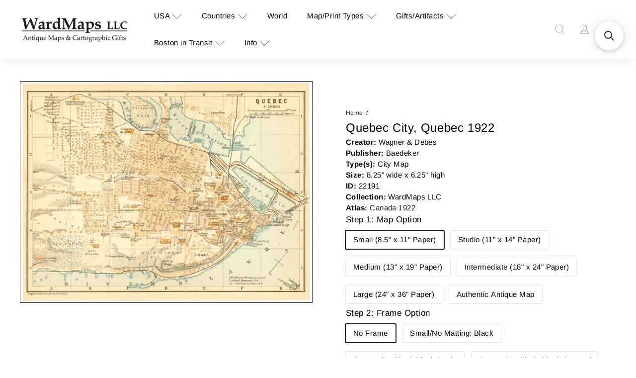

--- FILE ---
content_type: text/html; charset=utf-8
request_url: https://wardmaps.com/products/quebec-city-quebec-1922
body_size: 49690
content:
<!doctype html>
<html class="no-js" lang="en" dir="ltr">
  <head>
    <meta charset="utf-8">
    <meta http-equiv="X-UA-Compatible" content="IE=edge,chrome=1">
    <meta name="viewport" content="width=device-width,initial-scale=1">
    <meta name="theme-color" content="">
    <link rel="canonical" href="https://wardmaps.com/products/quebec-city-quebec-1922">
    <link rel="preconnect" href="https://fonts.shopifycdn.com" crossorigin>
    <link rel="dns-prefetch" href="https://ajax.googleapis.com">
    <link rel="dns-prefetch" href="https://maps.googleapis.com">
    <link rel="dns-prefetch" href="https://maps.gstatic.com"><title>Quebec City, Quebec 1922 &ndash; WardMaps LLC</title>
<meta name="description" content="Creator: Wagner &amp;amp; DebesPublisher: BaedekerType(s): City MapSize: 8.25&quot; wide x 6.25&quot; highID: 22191Collection: WardMaps LLCAtlas: Canada 1922"><meta property="og:site_name" content="WardMaps LLC">
<meta property="og:url" content="https://wardmaps.com/products/quebec-city-quebec-1922">
<meta property="og:title" content="Quebec City, Quebec 1922">
<meta property="og:type" content="product">
<meta property="og:description" content="Creator: Wagner &amp;amp; DebesPublisher: BaedekerType(s): City MapSize: 8.25&quot; wide x 6.25&quot; highID: 22191Collection: WardMaps LLCAtlas: Canada 1922"><meta property="og:image" content="http://wardmaps.com/cdn/shop/products/wmark-quebec_city.jpg?v=1578055581">
  <meta property="og:image:secure_url" content="https://wardmaps.com/cdn/shop/products/wmark-quebec_city.jpg?v=1578055581">
  <meta property="og:image:width" content="3500">
  <meta property="og:image:height" content="2649"><meta name="twitter:site" content="@">
<meta name="twitter:card" content="summary_large_image">
<meta name="twitter:title" content="Quebec City, Quebec 1922">
<meta name="twitter:description" content="Creator: Wagner &amp;amp; DebesPublisher: BaedekerType(s): City MapSize: 8.25&quot; wide x 6.25&quot; highID: 22191Collection: WardMaps LLCAtlas: Canada 1922">
<style data-shopify>
  

  
  
  </style><link href="//wardmaps.com/cdn/shop/t/37/assets/head.components.css?v=154383647103690201451768946389" rel="stylesheet" type="text/css" media="all" />
<style data-shopify>:root {
    --colorBody: #fff;
    --colorBodyAlpha05: rgba(255, 255, 255, 0.05);
    --colorBodyDim: #0f1010;

    --colorBorder: #1c1d1d;

    --colorBtnPrimary: #000;
    --colorBtnPrimaryLight: #1a1a1a;
    --colorBtnPrimaryDim: #000000;
    --colorBtnPrimaryText: #fff;

    --colorCartDot: #ff4f33;
    --colorCartDotText: #fff;

    --colorFooter: #111;
    --colorFooterBorder: #222;
    --colorFooterText: #fff;

    --colorLink: #1c1d1d;

    --colorModalBg: rgba(28, 29, 29, 0.6);

    --colorNav: #fff;
    --colorNavSearch: #fff;
    --colorNavText: #000;

    --colorPrice: #1c1d1d;

    --colorSaleTag: #1c1d1d;
    --colorSaleTagText: #ffffff;

    --colorScheme1Text: #000;
    --colorScheme1Bg: #fff;
    --colorScheme2Text: #000;
    --colorScheme2Bg: #fff;
    --colorScheme3Text: #000;
    --colorScheme3Bg: #fff;

    --colorTextBody: #1c1d1d;
    --colorTextBodyAlpha005: rgba(28, 29, 29, 0.05);
    --colorTextBodyAlpha008: rgba(28, 29, 29, 0.08);
    --colorTextSavings: #1c1d1d;

    --colorToolbar: #fff;
    --colorToolbarText: #000;

    --urlIcoSelect: url(//wardmaps.com/cdn/shop/t/37/assets/ico-select.svg);
    --urlSwirlSvg: url(//wardmaps.com/cdn/shop/t/37/assets/swirl.svg);

    --header-padding-bottom: 0;

    --pageTopPadding: 35px;
    --pageNarrow: 780px;
    --pageWidthPadding: 40px;
    --gridGutter: 22px;
    --indexSectionPadding: 60px;
    --sectionHeaderBottom: 40px;
    --collapsibleIconWidth: 12px;

    --sizeChartMargin: 30px 0;
    --sizeChartIconMargin: 5px;

    --newsletterReminderPadding: 20px 30px 20px 25px;

    --textFrameMargin: 10px;

    /*Shop Pay Installments*/
    --color-body-text: #1c1d1d;
    --color-body: #fff;
    --color-bg: #fff;

    --typeHeaderPrimary: ;
    --typeHeaderFallback: ;
    --typeHeaderSize: 32px;
    --typeHeaderWeight: ;
    --typeHeaderLineHeight: 1.4;
    --typeHeaderSpacing: 0.025em;

    --typeBasePrimary:;
    --typeBaseFallback:;
    --typeBaseSize: 16px;
    --typeBaseWeight: ;
    --typeBaseSpacing: 0.05em;
    --typeBaseLineHeight: 1.4;

    --colorSmallImageBg: #eee;
    --colorSmallImageBgDark: #e6e6e6;
    --colorLargeImageBg: #1c1d1d;
    --colorLargeImageBgLight: #3d3f3f;

    --icon-strokeWidth: 3px;
    --icon-strokeLinejoin: round;

    
      --buttonRadius: 3px;
      --btnPadding: 11px 25px;
    

    
      --roundness: 20px;
    

    
      --gridThickness: 0;
    

    --productTileMargin: 2%;
    --collectionTileMargin: 2%;

    --swatchSize: 40px;
  }

  @media screen and (max-width: 768px) {
    :root {
      --pageTopPadding: 15px;
      --pageNarrow: 330px;
      --pageWidthPadding: 17px;
      --gridGutter: 16px;
      --indexSectionPadding: 40px;
      --sectionHeaderBottom: 25px;
      --collapsibleIconWidth: 10px;
      --textFrameMargin: 7px;
      --typeBaseSize: 14px;

      
        --roundness: 15px;
        --btnPadding: 9px 25px;
      
    }
  }</style><link href="//wardmaps.com/cdn/shop/t/37/assets/overrides.css?v=40162903205230813781768593817" rel="stylesheet" type="text/css" media="all" />
<style data-shopify>:root {
        --product-grid-padding: 12px;
      }</style><script async crossorigin fetchpriority="high" src="/cdn/shopifycloud/importmap-polyfill/es-modules-shim.2.4.0.js"></script>
<script>
      document.documentElement.className = document.documentElement.className.replace('no-js', 'js');

      window.theme = window.theme || {};

      theme.settings = {
        themeName: 'Expanse',
        themeVersion: '8.0.0', // x-release-please-version
      };
    </script><script type="importmap">
{
  "imports": {
    "block.product-buy-buttons.drawers": "//wardmaps.com/cdn/shop/t/37/assets/block.product-buy-buttons.drawers.js?v=143357058838575216011768515366",
    "block.product-buy-buttons.gift-form": "//wardmaps.com/cdn/shop/t/37/assets/block.product-buy-buttons.gift-form.js?v=46785361256357036371768515366",
    "block.product-buy-buttons": "//wardmaps.com/cdn/shop/t/37/assets/block.product-buy-buttons.js?v=72507478919240364931768515366",
    "block.product-buy-buttons.store-availability": "//wardmaps.com/cdn/shop/t/37/assets/block.product-buy-buttons.store-availability.js?v=90760121318270272421768515367",
    "block.product-inventory": "//wardmaps.com/cdn/shop/t/37/assets/block.product-inventory.js?v=20518228087486565811768515367",
    "block.product-price": "//wardmaps.com/cdn/shop/t/37/assets/block.product-price.js?v=35246183459863012841768515367",
    "block.product-title": "//wardmaps.com/cdn/shop/t/37/assets/block.product-title.js?v=124903593559520654341768515368",
    "block.product-variant-picker": "//wardmaps.com/cdn/shop/t/37/assets/block.product-variant-picker.js?v=163711784048792154781768515368",
    "cart.order-note": "//wardmaps.com/cdn/shop/t/37/assets/cart.order-note.js?v=56198602689862001351768515368",
    "element.accordion": "//wardmaps.com/cdn/shop/t/37/assets/element.accordion.js?v=26352719291171277101768515369",
    "element.base-media": "//wardmaps.com/cdn/shop/t/37/assets/element.base-media.js?v=61305152781971747521768515369",
    "element.header-search": "//wardmaps.com/cdn/shop/t/37/assets/element.header-search.js?v=89544545804712572551768515370",
    "element.image.parallax": "//wardmaps.com/cdn/shop/t/37/assets/element.image.parallax.js?v=59188309605188605141768515370",
    "element.map": "//wardmaps.com/cdn/shop/t/37/assets/element.map.js?v=104976426947850234061768515370",
    "element.marquee": "//wardmaps.com/cdn/shop/t/37/assets/element.marquee.js?v=146838365732890290641768515371",
    "element.model": "//wardmaps.com/cdn/shop/t/37/assets/element.model.js?v=104979259955732717291768515371",
    "element.product-recommendations": "//wardmaps.com/cdn/shop/t/37/assets/element.product-recommendations.js?v=92208828216334547371768515371",
    "element.quantity-selector": "//wardmaps.com/cdn/shop/t/37/assets/element.quantity-selector.js?v=68208048201360514121768515372",
    "element.text.rte": "//wardmaps.com/cdn/shop/t/37/assets/element.text.rte.js?v=28194737298593644281768515372",
    "element.theme": "//wardmaps.com/cdn/shop/t/37/assets/element.theme.js?v=79531236870419416191768515373",
    "element.video": "//wardmaps.com/cdn/shop/t/37/assets/element.video.js?v=110560105447302630031768515373",
    "es-module-shims": "//wardmaps.com/cdn/shop/t/37/assets/es-module-shims.min.js?v=3197203922110785981768515373",
    "form.localization.disclosure": "//wardmaps.com/cdn/shop/t/37/assets/form.localization.disclosure.js?v=182459945533096787091768515374",
    "form.predictive-search": "//wardmaps.com/cdn/shop/t/37/assets/form.predictive-search.js?v=16338149262871167711768515374",
    "head.theme-editor": "//wardmaps.com/cdn/shop/t/37/assets/head.theme-editor.js?v=82669915001170288111768515374",
    "header.cart-drawer": "//wardmaps.com/cdn/shop/t/37/assets/header.cart-drawer.js?v=76924253000731865721768515375",
    "header.close-cart": "//wardmaps.com/cdn/shop/t/37/assets/header.close-cart.js?v=111774689337820112111768515375",
    "header.desktop-nav.nav-dropdown": "//wardmaps.com/cdn/shop/t/37/assets/header.desktop-nav.nav-dropdown.js?v=161891049847192907061768515375",
    "header.drawer": "//wardmaps.com/cdn/shop/t/37/assets/header.drawer.js?v=141974290604176436751768515376",
    "header.mobile-nav": "//wardmaps.com/cdn/shop/t/37/assets/header.mobile-nav.js?v=68222097154808643481768515376",
    "header.nav": "//wardmaps.com/cdn/shop/t/37/assets/header.nav.js?v=60474361350033080031768515377",
    "header.toggle-cart": "//wardmaps.com/cdn/shop/t/37/assets/header.toggle-cart.js?v=98854154335626053671768515377",
    "header.toggle-menu": "//wardmaps.com/cdn/shop/t/37/assets/header.toggle-menu.js?v=39506857234317197601768515378",
    "header.toggle-search": "//wardmaps.com/cdn/shop/t/37/assets/header.toggle-search.js?v=158471854237997684391768515377",
    "is-land": "//wardmaps.com/cdn/shop/t/37/assets/is-land.min.js?v=92343381495565747271768515406",
    "list.filter-grid.active-tags": "//wardmaps.com/cdn/shop/t/37/assets/list.filter-grid.active-tags.js?v=95708428777908361691768515406",
    "list.filter-grid.collection-mobile-filters": "//wardmaps.com/cdn/shop/t/37/assets/list.filter-grid.collection-mobile-filters.js?v=63107918996786963331768515406",
    "list.filter-grid.filter-form": "//wardmaps.com/cdn/shop/t/37/assets/list.filter-grid.filter-form.js?v=17067780984386582381768515407",
    "list.filter-grid": "//wardmaps.com/cdn/shop/t/37/assets/list.filter-grid.js?v=101890920840529502621768515407",
    "list.filter-grid.list-filter": "//wardmaps.com/cdn/shop/t/37/assets/list.filter-grid.list-filter.js?v=138701075783354965801768515407",
    "list.filter-grid.mobile-filters-trigger": "//wardmaps.com/cdn/shop/t/37/assets/list.filter-grid.mobile-filters-trigger.js?v=95983497396036638961768515408",
    "list.filter-grid.price-range-text": "//wardmaps.com/cdn/shop/t/37/assets/list.filter-grid.price-range-text.js?v=49452109150009672021768515408",
    "list.filter-grid.price-range": "//wardmaps.com/cdn/shop/t/37/assets/list.filter-grid.price-range.js?v=35983194066026989001768515409",
    "list.filter-grid.sort-by": "//wardmaps.com/cdn/shop/t/37/assets/list.filter-grid.sort-by.js?v=169103206739705814741768515409",
    "list.filter-grid.view-buttons": "//wardmaps.com/cdn/shop/t/37/assets/list.filter-grid.view-buttons.js?v=31923186262704385171768515409",
    "list.product-card.swatches": "//wardmaps.com/cdn/shop/t/37/assets/list.product-card.swatches.js?v=113927694071767406001768515410",
    "module.cart-form": "//wardmaps.com/cdn/shop/t/37/assets/module.cart-form.js?v=94598949188871392541768515411",
    "module.clone-footer": "//wardmaps.com/cdn/shop/t/37/assets/module.clone-footer.js?v=65189253863211222311768515411",
    "module.modal": "//wardmaps.com/cdn/shop/t/37/assets/module.modal.js?v=44527242903564663411768515412",
    "module.slideshow": "//wardmaps.com/cdn/shop/t/37/assets/module.slideshow.js?v=164835195365977764321768515412",
    "overlay.newsletter-reminder": "//wardmaps.com/cdn/shop/t/37/assets/overlay.newsletter-reminder.js?v=76052422197643520471768515413",
    "overlay.quick-add": "//wardmaps.com/cdn/shop/t/37/assets/overlay.quick-add.js?v=20686207342118126761768515413",
    "overlay.quick-shop": "//wardmaps.com/cdn/shop/t/37/assets/overlay.quick-shop.js?v=157739579751739548241768515413",
    "overlay.tool-tip": "//wardmaps.com/cdn/shop/t/37/assets/overlay.tool-tip.js?v=78722916108622987231768515414",
    "overlay.tool-tip.trigger": "//wardmaps.com/cdn/shop/t/37/assets/overlay.tool-tip.trigger.js?v=38823101629727047911768515414",
    "product.add-to-cart": "//wardmaps.com/cdn/shop/t/37/assets/product.add-to-cart.js?v=153565341879909331761768515416",
    "product.gallery": "//wardmaps.com/cdn/shop/t/37/assets/product.gallery.js?v=101937563878297892051768515416",
    "product.gallery.photoswipe": "//wardmaps.com/cdn/shop/t/37/assets/product.gallery.photoswipe.js?v=34264043932858048631768515417",
    "section.advanced-accordion": "//wardmaps.com/cdn/shop/t/37/assets/section.advanced-accordion.js?v=44790911016288138071768515417",
    "section.age-verification-popup": "//wardmaps.com/cdn/shop/t/37/assets/section.age-verification-popup.js?v=58303022586883027081768515417",
    "section.background-image-text": "//wardmaps.com/cdn/shop/t/37/assets/section.background-image-text.js?v=26227350979714212071768515418",
    "section.collection-header": "//wardmaps.com/cdn/shop/t/37/assets/section.collection-header.js?v=52320583960175857641768515418",
    "section.countdown": "//wardmaps.com/cdn/shop/t/37/assets/section.countdown.js?v=75237863181774550081768515419",
    "section.footer": "//wardmaps.com/cdn/shop/t/37/assets/section.footer.js?v=148713697742347807881768515419",
    "section.header": "//wardmaps.com/cdn/shop/t/37/assets/section.header.js?v=13203801188933004421768515419",
    "section.hotspots": "//wardmaps.com/cdn/shop/t/37/assets/section.hotspots.js?v=178007014693575642251768515420",
    "section.image-compare": "//wardmaps.com/cdn/shop/t/37/assets/section.image-compare.js?v=148705783676582583041768515420",
    "section.main-addresses": "//wardmaps.com/cdn/shop/t/37/assets/section.main-addresses.js?v=38269558316828166111768515421",
    "section.main-cart": "//wardmaps.com/cdn/shop/t/37/assets/section.main-cart.js?v=57317533223459346501768515421",
    "section.main-login": "//wardmaps.com/cdn/shop/t/37/assets/section.main-login.js?v=141583384861984065451768515421",
    "section.more-products-vendor": "//wardmaps.com/cdn/shop/t/37/assets/section.more-products-vendor.js?v=8511688544614558571768515422",
    "section.newsletter-popup": "//wardmaps.com/cdn/shop/t/37/assets/section.newsletter-popup.js?v=177313225796357939811768515422",
    "section.password-header": "//wardmaps.com/cdn/shop/t/37/assets/section.password-header.js?v=124471658844228363121768515422",
    "section.recently-viewed": "//wardmaps.com/cdn/shop/t/37/assets/section.recently-viewed.js?v=64031631519373429601768515423",
    "section.testimonials": "//wardmaps.com/cdn/shop/t/37/assets/section.testimonials.js?v=22104849226382439421768515423",
    "section.toolbar.announcement-bar": "//wardmaps.com/cdn/shop/t/37/assets/section.toolbar.announcement-bar.js?v=113790760388345659521768515424",
    "theme": "//wardmaps.com/cdn/shop/t/37/assets/theme.js?v=113616480651186619411768515433",
    "util.a11y": "//wardmaps.com/cdn/shop/t/37/assets/util.a11y.js?v=52391889484665157991768515434",
    "util.ajax-renderer": "//wardmaps.com/cdn/shop/t/37/assets/util.ajax-renderer.js?v=97870815632261419761768515434",
    "util.currency": "//wardmaps.com/cdn/shop/t/37/assets/util.currency.js?v=145317363220411440011768515434",
    "util.editor-events": "//wardmaps.com/cdn/shop/t/37/assets/util.editor-events.js?v=99040249503335390211768515435",
    "util.events": "//wardmaps.com/cdn/shop/t/37/assets/util.events.js?v=72345573757032118991768515435",
    "util.misc": "//wardmaps.com/cdn/shop/t/37/assets/util.misc.js?v=117964846174238173191768515435",
    "util.product-loader": "//wardmaps.com/cdn/shop/t/37/assets/util.product-loader.js?v=71947287259713254281768515436",
    "util.resource-loader": "//wardmaps.com/cdn/shop/t/37/assets/util.resource-loader.js?v=81301169148003274841768515436",
    "util.storage": "//wardmaps.com/cdn/shop/t/37/assets/util.storage.js?v=165714144265540632071768515437",
    "utility.stylesheet": "//wardmaps.com/cdn/shop/t/37/assets/utility.stylesheet.js?v=115421978848924304161768515437",
    "vendor.body-scroll-lock": "//wardmaps.com/cdn/shop/t/37/assets/vendor.body-scroll-lock.js?v=43858629955478570601768515437",
    "vendor.flickity-fade": "//wardmaps.com/cdn/shop/t/37/assets/vendor.flickity-fade.js?v=30199917077759486291768515438",
    "vendor.flickity": "//wardmaps.com/cdn/shop/t/37/assets/vendor.flickity.js?v=145589282352783664051768515438",
    "vendor.in-view": "//wardmaps.com/cdn/shop/t/37/assets/vendor.in-view.js?v=126891093837844970591768515439",
    "vendor.nouislider": "//wardmaps.com/cdn/shop/t/37/assets/vendor.nouislider.js?v=129287890155711085221768515439",
    "vendor.photoswipe-ui-default": "//wardmaps.com/cdn/shop/t/37/assets/vendor.photoswipe-ui-default.min.js?v=73207447096779043641768515439",
    "vendor.photoswipe": "//wardmaps.com/cdn/shop/t/37/assets/vendor.photoswipe.min.js?v=24673779349008835351768515440"
  }
}
</script><script>
  if (!(HTMLScriptElement.supports && HTMLScriptElement.supports('importmap'))) {
    const el = document.createElement('script')
    el.async = true
    el.src = "//wardmaps.com/cdn/shop/t/37/assets/es-module-shims.min.js?v=3197203922110785981768515373"
    document.head.appendChild(el)
  }
</script>
<script type="module" src="//wardmaps.com/cdn/shop/t/37/assets/is-land.min.js?v=92343381495565747271768515406"></script>


<script type="module">
  try {
    const importMap = document.querySelector('script[type="importmap"]')
    const importMapJson = JSON.parse(importMap.textContent)
    const importMapModules = Object.values(importMapJson.imports)
    for (let i = 0; i < importMapModules.length; i++) {
      const link = document.createElement('link')
      link.rel = 'modulepreload'
      link.href = importMapModules[i]
      document.head.appendChild(link)
    }
  } catch (e) {
    console.error(e)
  }
</script>
<script>window.performance && window.performance.mark && window.performance.mark('shopify.content_for_header.start');</script><meta id="shopify-digital-wallet" name="shopify-digital-wallet" content="/24222937/digital_wallets/dialog">
<meta name="shopify-checkout-api-token" content="ac16682dd2027d36cff8a6a557c18684">
<meta id="in-context-paypal-metadata" data-shop-id="24222937" data-venmo-supported="false" data-environment="production" data-locale="en_US" data-paypal-v4="true" data-currency="USD">
<link rel="alternate" type="application/json+oembed" href="https://wardmaps.com/products/quebec-city-quebec-1922.oembed">
<script async="async" src="/checkouts/internal/preloads.js?locale=en-US"></script>
<link rel="preconnect" href="https://shop.app" crossorigin="anonymous">
<script async="async" src="https://shop.app/checkouts/internal/preloads.js?locale=en-US&shop_id=24222937" crossorigin="anonymous"></script>
<script id="apple-pay-shop-capabilities" type="application/json">{"shopId":24222937,"countryCode":"US","currencyCode":"USD","merchantCapabilities":["supports3DS"],"merchantId":"gid:\/\/shopify\/Shop\/24222937","merchantName":"WardMaps LLC","requiredBillingContactFields":["postalAddress","email"],"requiredShippingContactFields":["postalAddress","email"],"shippingType":"shipping","supportedNetworks":["visa","masterCard","amex","discover","elo","jcb"],"total":{"type":"pending","label":"WardMaps LLC","amount":"1.00"},"shopifyPaymentsEnabled":true,"supportsSubscriptions":true}</script>
<script id="shopify-features" type="application/json">{"accessToken":"ac16682dd2027d36cff8a6a557c18684","betas":["rich-media-storefront-analytics"],"domain":"wardmaps.com","predictiveSearch":true,"shopId":24222937,"locale":"en"}</script>
<script>var Shopify = Shopify || {};
Shopify.shop = "wardmapsgifts.myshopify.com";
Shopify.locale = "en";
Shopify.currency = {"active":"USD","rate":"1.0"};
Shopify.country = "US";
Shopify.theme = {"name":"Updated copy of 216 a11y 2 - 8.0 Update","id":149979529408,"schema_name":"Expanse","schema_version":"8.0.0","theme_store_id":902,"role":"main"};
Shopify.theme.handle = "null";
Shopify.theme.style = {"id":null,"handle":null};
Shopify.cdnHost = "wardmaps.com/cdn";
Shopify.routes = Shopify.routes || {};
Shopify.routes.root = "/";</script>
<script type="module">!function(o){(o.Shopify=o.Shopify||{}).modules=!0}(window);</script>
<script>!function(o){function n(){var o=[];function n(){o.push(Array.prototype.slice.apply(arguments))}return n.q=o,n}var t=o.Shopify=o.Shopify||{};t.loadFeatures=n(),t.autoloadFeatures=n()}(window);</script>
<script>
  window.ShopifyPay = window.ShopifyPay || {};
  window.ShopifyPay.apiHost = "shop.app\/pay";
  window.ShopifyPay.redirectState = null;
</script>
<script id="shop-js-analytics" type="application/json">{"pageType":"product"}</script>
<script defer="defer" async type="module" src="//wardmaps.com/cdn/shopifycloud/shop-js/modules/v2/client.init-shop-cart-sync_BT-GjEfc.en.esm.js"></script>
<script defer="defer" async type="module" src="//wardmaps.com/cdn/shopifycloud/shop-js/modules/v2/chunk.common_D58fp_Oc.esm.js"></script>
<script defer="defer" async type="module" src="//wardmaps.com/cdn/shopifycloud/shop-js/modules/v2/chunk.modal_xMitdFEc.esm.js"></script>
<script type="module">
  await import("//wardmaps.com/cdn/shopifycloud/shop-js/modules/v2/client.init-shop-cart-sync_BT-GjEfc.en.esm.js");
await import("//wardmaps.com/cdn/shopifycloud/shop-js/modules/v2/chunk.common_D58fp_Oc.esm.js");
await import("//wardmaps.com/cdn/shopifycloud/shop-js/modules/v2/chunk.modal_xMitdFEc.esm.js");

  window.Shopify.SignInWithShop?.initShopCartSync?.({"fedCMEnabled":true,"windoidEnabled":true});

</script>
<script>
  window.Shopify = window.Shopify || {};
  if (!window.Shopify.featureAssets) window.Shopify.featureAssets = {};
  window.Shopify.featureAssets['shop-js'] = {"shop-cart-sync":["modules/v2/client.shop-cart-sync_DZOKe7Ll.en.esm.js","modules/v2/chunk.common_D58fp_Oc.esm.js","modules/v2/chunk.modal_xMitdFEc.esm.js"],"init-fed-cm":["modules/v2/client.init-fed-cm_B6oLuCjv.en.esm.js","modules/v2/chunk.common_D58fp_Oc.esm.js","modules/v2/chunk.modal_xMitdFEc.esm.js"],"shop-cash-offers":["modules/v2/client.shop-cash-offers_D2sdYoxE.en.esm.js","modules/v2/chunk.common_D58fp_Oc.esm.js","modules/v2/chunk.modal_xMitdFEc.esm.js"],"shop-login-button":["modules/v2/client.shop-login-button_QeVjl5Y3.en.esm.js","modules/v2/chunk.common_D58fp_Oc.esm.js","modules/v2/chunk.modal_xMitdFEc.esm.js"],"pay-button":["modules/v2/client.pay-button_DXTOsIq6.en.esm.js","modules/v2/chunk.common_D58fp_Oc.esm.js","modules/v2/chunk.modal_xMitdFEc.esm.js"],"shop-button":["modules/v2/client.shop-button_DQZHx9pm.en.esm.js","modules/v2/chunk.common_D58fp_Oc.esm.js","modules/v2/chunk.modal_xMitdFEc.esm.js"],"avatar":["modules/v2/client.avatar_BTnouDA3.en.esm.js"],"init-windoid":["modules/v2/client.init-windoid_CR1B-cfM.en.esm.js","modules/v2/chunk.common_D58fp_Oc.esm.js","modules/v2/chunk.modal_xMitdFEc.esm.js"],"init-shop-for-new-customer-accounts":["modules/v2/client.init-shop-for-new-customer-accounts_C_vY_xzh.en.esm.js","modules/v2/client.shop-login-button_QeVjl5Y3.en.esm.js","modules/v2/chunk.common_D58fp_Oc.esm.js","modules/v2/chunk.modal_xMitdFEc.esm.js"],"init-shop-email-lookup-coordinator":["modules/v2/client.init-shop-email-lookup-coordinator_BI7n9ZSv.en.esm.js","modules/v2/chunk.common_D58fp_Oc.esm.js","modules/v2/chunk.modal_xMitdFEc.esm.js"],"init-shop-cart-sync":["modules/v2/client.init-shop-cart-sync_BT-GjEfc.en.esm.js","modules/v2/chunk.common_D58fp_Oc.esm.js","modules/v2/chunk.modal_xMitdFEc.esm.js"],"shop-toast-manager":["modules/v2/client.shop-toast-manager_DiYdP3xc.en.esm.js","modules/v2/chunk.common_D58fp_Oc.esm.js","modules/v2/chunk.modal_xMitdFEc.esm.js"],"init-customer-accounts":["modules/v2/client.init-customer-accounts_D9ZNqS-Q.en.esm.js","modules/v2/client.shop-login-button_QeVjl5Y3.en.esm.js","modules/v2/chunk.common_D58fp_Oc.esm.js","modules/v2/chunk.modal_xMitdFEc.esm.js"],"init-customer-accounts-sign-up":["modules/v2/client.init-customer-accounts-sign-up_iGw4briv.en.esm.js","modules/v2/client.shop-login-button_QeVjl5Y3.en.esm.js","modules/v2/chunk.common_D58fp_Oc.esm.js","modules/v2/chunk.modal_xMitdFEc.esm.js"],"shop-follow-button":["modules/v2/client.shop-follow-button_CqMgW2wH.en.esm.js","modules/v2/chunk.common_D58fp_Oc.esm.js","modules/v2/chunk.modal_xMitdFEc.esm.js"],"checkout-modal":["modules/v2/client.checkout-modal_xHeaAweL.en.esm.js","modules/v2/chunk.common_D58fp_Oc.esm.js","modules/v2/chunk.modal_xMitdFEc.esm.js"],"shop-login":["modules/v2/client.shop-login_D91U-Q7h.en.esm.js","modules/v2/chunk.common_D58fp_Oc.esm.js","modules/v2/chunk.modal_xMitdFEc.esm.js"],"lead-capture":["modules/v2/client.lead-capture_BJmE1dJe.en.esm.js","modules/v2/chunk.common_D58fp_Oc.esm.js","modules/v2/chunk.modal_xMitdFEc.esm.js"],"payment-terms":["modules/v2/client.payment-terms_Ci9AEqFq.en.esm.js","modules/v2/chunk.common_D58fp_Oc.esm.js","modules/v2/chunk.modal_xMitdFEc.esm.js"]};
</script>
<script>(function() {
  var isLoaded = false;
  function asyncLoad() {
    if (isLoaded) return;
    isLoaded = true;
    var urls = ["https:\/\/orderstatus.w3apps.co\/js\/orderlookup.js?shop=wardmapsgifts.myshopify.com","https:\/\/searchanise-ef84.kxcdn.com\/widgets\/shopify\/init.js?a=5P7R1Z8F5t\u0026shop=wardmapsgifts.myshopify.com"];
    for (var i = 0; i < urls.length; i++) {
      var s = document.createElement('script');
      s.type = 'text/javascript';
      s.async = true;
      s.src = urls[i];
      var x = document.getElementsByTagName('script')[0];
      x.parentNode.insertBefore(s, x);
    }
  };
  if(window.attachEvent) {
    window.attachEvent('onload', asyncLoad);
  } else {
    window.addEventListener('load', asyncLoad, false);
  }
})();</script>
<script id="__st">var __st={"a":24222937,"offset":-18000,"reqid":"cc51b526-f9f6-4957-b457-d4eb28993646-1769343753","pageurl":"wardmaps.com\/products\/quebec-city-quebec-1922","u":"c88eed635b7b","p":"product","rtyp":"product","rid":4147486359626};</script>
<script>window.ShopifyPaypalV4VisibilityTracking = true;</script>
<script id="captcha-bootstrap">!function(){'use strict';const t='contact',e='account',n='new_comment',o=[[t,t],['blogs',n],['comments',n],[t,'customer']],c=[[e,'customer_login'],[e,'guest_login'],[e,'recover_customer_password'],[e,'create_customer']],r=t=>t.map((([t,e])=>`form[action*='/${t}']:not([data-nocaptcha='true']) input[name='form_type'][value='${e}']`)).join(','),a=t=>()=>t?[...document.querySelectorAll(t)].map((t=>t.form)):[];function s(){const t=[...o],e=r(t);return a(e)}const i='password',u='form_key',d=['recaptcha-v3-token','g-recaptcha-response','h-captcha-response',i],f=()=>{try{return window.sessionStorage}catch{return}},m='__shopify_v',_=t=>t.elements[u];function p(t,e,n=!1){try{const o=window.sessionStorage,c=JSON.parse(o.getItem(e)),{data:r}=function(t){const{data:e,action:n}=t;return t[m]||n?{data:e,action:n}:{data:t,action:n}}(c);for(const[e,n]of Object.entries(r))t.elements[e]&&(t.elements[e].value=n);n&&o.removeItem(e)}catch(o){console.error('form repopulation failed',{error:o})}}const l='form_type',E='cptcha';function T(t){t.dataset[E]=!0}const w=window,h=w.document,L='Shopify',v='ce_forms',y='captcha';let A=!1;((t,e)=>{const n=(g='f06e6c50-85a8-45c8-87d0-21a2b65856fe',I='https://cdn.shopify.com/shopifycloud/storefront-forms-hcaptcha/ce_storefront_forms_captcha_hcaptcha.v1.5.2.iife.js',D={infoText:'Protected by hCaptcha',privacyText:'Privacy',termsText:'Terms'},(t,e,n)=>{const o=w[L][v],c=o.bindForm;if(c)return c(t,g,e,D).then(n);var r;o.q.push([[t,g,e,D],n]),r=I,A||(h.body.append(Object.assign(h.createElement('script'),{id:'captcha-provider',async:!0,src:r})),A=!0)});var g,I,D;w[L]=w[L]||{},w[L][v]=w[L][v]||{},w[L][v].q=[],w[L][y]=w[L][y]||{},w[L][y].protect=function(t,e){n(t,void 0,e),T(t)},Object.freeze(w[L][y]),function(t,e,n,w,h,L){const[v,y,A,g]=function(t,e,n){const i=e?o:[],u=t?c:[],d=[...i,...u],f=r(d),m=r(i),_=r(d.filter((([t,e])=>n.includes(e))));return[a(f),a(m),a(_),s()]}(w,h,L),I=t=>{const e=t.target;return e instanceof HTMLFormElement?e:e&&e.form},D=t=>v().includes(t);t.addEventListener('submit',(t=>{const e=I(t);if(!e)return;const n=D(e)&&!e.dataset.hcaptchaBound&&!e.dataset.recaptchaBound,o=_(e),c=g().includes(e)&&(!o||!o.value);(n||c)&&t.preventDefault(),c&&!n&&(function(t){try{if(!f())return;!function(t){const e=f();if(!e)return;const n=_(t);if(!n)return;const o=n.value;o&&e.removeItem(o)}(t);const e=Array.from(Array(32),(()=>Math.random().toString(36)[2])).join('');!function(t,e){_(t)||t.append(Object.assign(document.createElement('input'),{type:'hidden',name:u})),t.elements[u].value=e}(t,e),function(t,e){const n=f();if(!n)return;const o=[...t.querySelectorAll(`input[type='${i}']`)].map((({name:t})=>t)),c=[...d,...o],r={};for(const[a,s]of new FormData(t).entries())c.includes(a)||(r[a]=s);n.setItem(e,JSON.stringify({[m]:1,action:t.action,data:r}))}(t,e)}catch(e){console.error('failed to persist form',e)}}(e),e.submit())}));const S=(t,e)=>{t&&!t.dataset[E]&&(n(t,e.some((e=>e===t))),T(t))};for(const o of['focusin','change'])t.addEventListener(o,(t=>{const e=I(t);D(e)&&S(e,y())}));const B=e.get('form_key'),M=e.get(l),P=B&&M;t.addEventListener('DOMContentLoaded',(()=>{const t=y();if(P)for(const e of t)e.elements[l].value===M&&p(e,B);[...new Set([...A(),...v().filter((t=>'true'===t.dataset.shopifyCaptcha))])].forEach((e=>S(e,t)))}))}(h,new URLSearchParams(w.location.search),n,t,e,['guest_login'])})(!0,!0)}();</script>
<script integrity="sha256-4kQ18oKyAcykRKYeNunJcIwy7WH5gtpwJnB7kiuLZ1E=" data-source-attribution="shopify.loadfeatures" defer="defer" src="//wardmaps.com/cdn/shopifycloud/storefront/assets/storefront/load_feature-a0a9edcb.js" crossorigin="anonymous"></script>
<script crossorigin="anonymous" defer="defer" src="//wardmaps.com/cdn/shopifycloud/storefront/assets/shopify_pay/storefront-65b4c6d7.js?v=20250812"></script>
<script data-source-attribution="shopify.dynamic_checkout.dynamic.init">var Shopify=Shopify||{};Shopify.PaymentButton=Shopify.PaymentButton||{isStorefrontPortableWallets:!0,init:function(){window.Shopify.PaymentButton.init=function(){};var t=document.createElement("script");t.src="https://wardmaps.com/cdn/shopifycloud/portable-wallets/latest/portable-wallets.en.js",t.type="module",document.head.appendChild(t)}};
</script>
<script data-source-attribution="shopify.dynamic_checkout.buyer_consent">
  function portableWalletsHideBuyerConsent(e){var t=document.getElementById("shopify-buyer-consent"),n=document.getElementById("shopify-subscription-policy-button");t&&n&&(t.classList.add("hidden"),t.setAttribute("aria-hidden","true"),n.removeEventListener("click",e))}function portableWalletsShowBuyerConsent(e){var t=document.getElementById("shopify-buyer-consent"),n=document.getElementById("shopify-subscription-policy-button");t&&n&&(t.classList.remove("hidden"),t.removeAttribute("aria-hidden"),n.addEventListener("click",e))}window.Shopify?.PaymentButton&&(window.Shopify.PaymentButton.hideBuyerConsent=portableWalletsHideBuyerConsent,window.Shopify.PaymentButton.showBuyerConsent=portableWalletsShowBuyerConsent);
</script>
<script data-source-attribution="shopify.dynamic_checkout.cart.bootstrap">document.addEventListener("DOMContentLoaded",(function(){function t(){return document.querySelector("shopify-accelerated-checkout-cart, shopify-accelerated-checkout")}if(t())Shopify.PaymentButton.init();else{new MutationObserver((function(e,n){t()&&(Shopify.PaymentButton.init(),n.disconnect())})).observe(document.body,{childList:!0,subtree:!0})}}));
</script>
<script id='scb4127' type='text/javascript' async='' src='https://wardmaps.com/cdn/shopifycloud/privacy-banner/storefront-banner.js'></script><link id="shopify-accelerated-checkout-styles" rel="stylesheet" media="screen" href="https://wardmaps.com/cdn/shopifycloud/portable-wallets/latest/accelerated-checkout-backwards-compat.css" crossorigin="anonymous">
<style id="shopify-accelerated-checkout-cart">
        #shopify-buyer-consent {
  margin-top: 1em;
  display: inline-block;
  width: 100%;
}

#shopify-buyer-consent.hidden {
  display: none;
}

#shopify-subscription-policy-button {
  background: none;
  border: none;
  padding: 0;
  text-decoration: underline;
  font-size: inherit;
  cursor: pointer;
}

#shopify-subscription-policy-button::before {
  box-shadow: none;
}

      </style>
<link rel="stylesheet" media="screen" href="//wardmaps.com/cdn/shop/t/37/compiled_assets/styles.css?v=6396">
<script id="snippets-script" data-snippets="layout.stack,form.customer" defer="defer" src="//wardmaps.com/cdn/shop/t/37/compiled_assets/snippet-scripts.js?v=6396"></script>
<script>window.performance && window.performance.mark && window.performance.mark('shopify.content_for_header.end');</script>
<style data-shopify>:root {
    /* Core Sizes */
    --size-0-25: 0.0625rem; /* 1px */
    --size-0-5: 0.125rem; /* 2px */
    --size-1: 0.25rem; /* 4px */
    --size-1-5: 0.375rem; /* 6px */
    --size-2: 0.5rem; /* 8px */
    --size-2-5: 0.625rem; /* 10px */
    --size-3: 0.75rem; /* 12px */
    --size-3-5: 0.875rem; /* 14px */
    --size-4: 1rem; /* 16px */
    --size-4-5: 1.125rem; /* 18px */
    --size-5: 1.25rem; /* 20px */
    --size-5-5: 1.375rem; /* 22px */
    --size-6: 1.5rem; /* 24px */
    --size-6-5: 1.625rem; /* 26px */
    --size-7: 1.75rem; /* 28px */
    --size-7-5: 1.875rem; /* 30px */
    --size-8: 2rem; /* 32px */
    --size-8-5: 2.125rem; /* 34px */
    --size-9: 2.25rem; /* 36px */
    --size-9-5: 2.375rem; /* 38px */
    --size-10: 2.5rem; /* 40px */
    --size-11: 2.75rem; /* 44px */
    --size-12: 3rem; /* 48px */
    --size-14: 3.5rem; /* 56px */
    --size-16: 4rem; /* 64px */
    --size-18: 4.5rem; /* 72px */
    --size-20: 5rem; /* 80px */
    --size-24: 6rem; /* 96px */
    --size-28: 7rem; /* 112px */
    --size-32: 8rem; /* 128px */

    /* Text Sizes */
    --text-size-2: 0.5rem; /* 8px */
    --text-size-2-5: 0.625rem; /* 10px */
    --text-size-3: 0.75rem; /* 12px */
    --text-size-3-5: 0.875rem; /* 14px */
    --text-size-4: 1rem; /* 16px */
    --text-size-4-5: 1.125rem; /* 18px */
    --text-size-5: 1.25rem; /* 20px */
    --text-size-5-5: 1.375rem; /* 22px */
    --text-size-6: 1.5rem; /* 24px */
    --text-size-6-5: 1.625rem; /* 26px */
    --text-size-7: 1.75rem; /* 28px */
    --text-size-7-5: 1.875rem; /* 30px */
    --text-size-8: 2rem; /* 32px */
    --text-size-8-5: 2.125rem; /* 34px */
    --text-size-9: 2.25rem; /* 36px */
    --text-size-9-5: 2.375rem; /* 38px */
    --text-size-10: 2.5rem; /* 40px */
    --text-size-11: 2.75rem; /* 44px */
    --text-size-12: 3rem; /* 48px */
    --text-size-14: 3.5rem; /* 56px */
    --text-size-16: 4rem; /* 64px */
    --text-size-18: 4.5rem; /* 72px */
    --text-size-20: 5rem; /* 80px */
    --text-size-24: 6rem; /* 96px */
    --text-size-28: 7rem; /* 112px */
    --text-size-32: 8rem; /* 128px */

    /* Line */
    --line-size-none: 0px;
    --line-size-xs: 0.5px;
    --line-size-sm: 1px;
    --line-size-md: 2px;
    --line-size-lg: 4px;
    --line-size-xl: 8px;

    /* Gap */
    --gap-size-none: 0px;
    --gap-size-xs: 8px;
    --gap-size-sm: 16px;
    --gap-size-md: 32px;
    --gap-size-lg: 48px;
    --gap-size-xl: 64px;

    /* Radius */
    --radius-xs: 4px;
    --radius-sm: 8px;
    --radius-md: 12px;
    --radius-lg: 16px;
    --radius-xl: 24px;
    --radius-2xl: 32px;
    --radius-none: 0px;
    --radius-full: 999px;

    /* Dropshadow */
    --shadow-none: 0px 0px 0px 0px rgba(0, 0, 0, 0);
    --shadow-sm: 0px 1px 2px 0px rgba(0, 0, 0, 0.08);
    --shadow-md: 0px 2px 4px -1px rgba(0, 0, 0, 0.08);
    --shadow-lg: 0px 8px 16px -4px rgba(0, 0, 0, 0.08);
    --shadow-xl: 0px 16px 32px -6px rgba(0, 0, 0, 0.12);
    --shadow-2xl: 0px 16px 64px -12px rgba(0, 0, 0, 0.22);

    /* Font Weights */
    --font-weight-100: 100;
    --font-weight-200: 200;
    --font-weight-300: 300;
    --font-weight-400: 400;
    --font-weight-500: 500;
    --font-weight-600: 600;
    --font-weight-700: 700;
    --font-weight-800: 800;
    --font-weight-900: 900;

    /* Letter Spacings */
    --letter-space-2xs: -0.05em;
    --letter-space-xs: -0.03em;
    --letter-space-sm: -0.015em;
    --letter-space-md: 0em;
    --letter-space-lg: 0.015em;
    --letter-space-xl: 0.03em;
    --letter-space-2xl: 0.05em;
    --letter-space-3xl: 0.08em;
    --letter-space-4xl: 0.12em;

    /* Line Heights */
    --line-height-2xs: 0.9;
    --line-height-xs: 1;
    --line-height-sm: 1.1;
    --line-height-md: 1.2;
    --line-height-lg: 1.5;
    --line-height-xl: 1.7;
    --line-height-2xl: 2;

    /* Color Shades */
    --shade-0: 0%;
    --shade-4: 4%;
    --shade-8: 8%;
    --shade-12: 12%;
    --shade-16: 16%;
    --shade-20: 20%;
    --shade-30: 30%;
    --shade-40: 40%;
    --shade-50: 50%;
    --shade-60: 60%;
    --shade-70: 70%;
    --shade-80: 80%;
    --shade-90: 90%;
    --shade-100: 100%;
  }</style><style data-shopify>/* Root Variables */
  :root {
    --root-font-size: 16px;
    --root-color-primary: #000;
    --root-color-secondary: #fff;
  }

  /* Colors */
  :root {
    --color-primary: var(--root-color-primary);
    --color-secondary: var(--root-color-secondary);
    --color-focus: #4a9afc;
    --color-error: #ba4444;
    --color-price: var(--color-primary);
    --color-text-savings: var(--color-primary);
    --disabled-grey: #f6f6f6;
    --disabled-border: #b6b6b6;
    --disabled-grey-text: #b6b6b6;
    --success-green: #56ad6a;
    --success-green-bg: #ecfef0;
    --color-sticky-nav-links: #fff;
  }

  /* Body Font Stack */
  :root {
    --element-text-font-family--body: 'Arial';
    --element-text-font-family-fallback--body: 'sans-serif';
    --element-text-font-weight--body: var(--font-weight-400);
    --element-text-letter-spacing--body: var(--letter-space-md);
    --element-text-line-height--body: var(--line-height-md);
    --element-text-text-transform--body: none;
    --element-text-font-size--body-lg: var(--text-size-4);
    --element-text-font-size--body-md: var(--text-size-3-5);
    --element-text-font-size--body-sm: var(--text-size-3);
    --element-text-font-size--body-xs: var(--text-size-2-5);

    @media screen and (min-width: 769px) {
      --element-text-font-size--body-lg: var(--text-size-4-5);
      --element-text-font-size--body-md: var(--text-size-4);
      --element-text-font-size--body-sm: var(--text-size-3-5);
      --element-text-font-size--body-xs: var(--text-size-3);
    }
  }

  /* Heading Font Stack */
  :root {
    --element-text-font-family--heading: 'Arial';
    --element-text-font-family-fallback--heading: 'sans-serif';
    --element-text-font-weight--heading: var(--font-weight-700);
    --element-text-letter-spacing--heading: var(--letter-space-md);

    --element-text-line-height--heading-2xl: var(--line-height-md);
    --element-text-line-height--heading-xl: var(--line-height-md);
    --element-text-line-height--heading-lg: var(--line-height-md);
    --element-text-line-height--heading-md: var(--line-height-md);
    --element-text-line-height--heading-sm: var(--line-height-md);
    --element-text-line-height--heading-xs: var(--line-height-md);

    --element-text-font-size--heading-2xl: var(--text-size-12);
    --element-text-font-size--heading-xl: var(--text-size-8);
    --element-text-font-size--heading-lg: var(--text-size-6);
    --element-text-font-size--heading-md: var(--text-size-5);
    --element-text-font-size--heading-sm: var(--text-size-4-5);
    --element-text-font-size--heading-xs: var(--text-size-4);

    @media screen and (min-width: 769px) {
      --element-text-font-size--heading-2xl: var(--text-size-16);
      --element-text-font-size--heading-2xl: var(--text-size-12);
      --element-text-font-size--heading-xl: var(--text-size-8);
      --element-text-font-size--heading-lg: var(--text-size-6);
      --element-text-font-size--heading-md: var(--text-size-5);
      --element-text-font-size--heading-sm: var(--text-size-4-5);
      --element-text-font-size--heading-xs: var(--text-size-4-5);
    }
  }

  /* Accent Font Stack */
  :root {
    --element-text-font-family--accent: 'Arial';
    --element-text-font-family-fallback--accent: 'sans-serif';
    --element-text-font-weight--accent: var(--font-weight-400);
    --element-text-letter-spacing--accent: var(--letter-space-4xl);
    --element-text-line-height--accent: var(--line-height-md);
    --element-text-text-transform--accent: uppercase;
  }

  /* Input Responsive Styles */
  @media (max-width: 768px) {
    :root { 
      --element-input-padding-inline: var(--size-2);
      --element-input-padding-block: var(--size-2);
    }
  }

  /* Button Responsive Styles */
  @media (max-width: 768px) {
    :root { 
      --element-button-padding-inline: var(--size-2);
      --element-button-padding-block: var(--size-2);
    }

    .element-button--shopify-payment-wrapper shopify-accelerated-checkout {
      --shopify-accelerated-checkout-button-block-size: calc(2* var(--element-button-padding-block) + var(--element-text-line-height--body) * var(--element-text-font-size--body-md));
    }
  } 

  /* ==================================================================== */
  /* OLD CSS VARIABLES THAT NEEDS TO 🔥 */
  /* ==================================================================== */
  :root {
    --z-index-modal: 30;
    --z-index-toolbar: 7;
    --z-index-header: 6;
    --z-index-header-submenu: 7;
    --z-index-header-bottom-row: 3;
    --z-index-header-drawers: 5;
    --z-index-header-drawers-mobile: 3;
    --z-index-header-search: 7;
    --z-index-loader: 4;
    --z-index-header-search-overlay: 1;
    --url-ico-select: url(//wardmaps.com/cdn/shop/t/37/assets/ico-select.svg);
    --url-swirl-svg: url(//wardmaps.com/cdn/shop/t/37/assets/swirl.svg);
    --header-padding-bottom: 0;
    --gutter: 30px;
    --page-width: 1500px;
    --page-width-narrow: 1000px;
    --page-width-gutter-small: 17px;
    --grid-gutter: 22px;
    --grid-gutter-small: 16px;
    --slide-curve: 0.25s cubic-bezier(0.165, 0.84, 0.44, 1);
    --drawer-box-shadow: 0 10px 25px rgba(0, 0, 0, 0.15);
    --product-grid-margin: 10px;
    --product-grid-padding: 12px;
    --product-radius: 10px;
    --page-top-padding: 35px;
    --page-narrow: 780px;
    --page-width-padding: 40px;
    --grid-gutter: 22px;
    --index-section-padding: 60px;
    --section-header-bottom: 40px;
    --size-chart-margin: 30px 0;
    --size-chart-icon-margin: 5px;
    --newsletter-reminder-padding: 20px 30px 20px 25px;
    --text-frame-margin: 10px;
    --desktop-menu-chevron-size: 10px;
    --site-nav-item-padding: 20px;
    --site-nav-item-padding-top-bottom: 16px;
    --site-nav-icon-padding: 12px;
  }

  @media screen and (max-width: 768px) {
    :root {
      --page-top-padding: 15px;
      --page-narrow: 330px;
      --page-width-padding: 17px;
      --grid-gutter: 16px;
      --index-section-padding: 40px;
      --section-header-bottom: 25px;
      --text-frame-margin: 7px;
    }
  }</style>
<style data-shopify>@font-face {
  font-family: Arimo;
  font-weight: 400;
  font-style: normal;
  font-display: fallback;
  src: url("//wardmaps.com/cdn/fonts/arimo/arimo_n4.a7efb558ca22d2002248bbe6f302a98edee38e35.woff2") format("woff2"),
       url("//wardmaps.com/cdn/fonts/arimo/arimo_n4.0da809f7d1d5ede2a73be7094ac00741efdb6387.woff") format("woff");
}
@font-face {
  font-family: Arimo;
  font-weight: 400;
  font-style: italic;
  font-display: fallback;
  src: url("//wardmaps.com/cdn/fonts/arimo/arimo_i4.438ddb21a1b98c7230698d70dc1a21df235701b2.woff2") format("woff2"),
       url("//wardmaps.com/cdn/fonts/arimo/arimo_i4.0e1908a0dc1ec32fabb5a03a0c9ee2083f82e3d7.woff") format("woff");
}
@font-face {
  font-family: Arimo;
  font-weight: 400;
  font-style: normal;
  font-display: fallback;
  src: url("//wardmaps.com/cdn/fonts/arimo/arimo_n4.a7efb558ca22d2002248bbe6f302a98edee38e35.woff2") format("woff2"),
       url("//wardmaps.com/cdn/fonts/arimo/arimo_n4.0da809f7d1d5ede2a73be7094ac00741efdb6387.woff") format("woff");
}
@font-face {
  font-family: Arimo;
  font-weight: 400;
  font-style: italic;
  font-display: fallback;
  src: url("//wardmaps.com/cdn/fonts/arimo/arimo_i4.438ddb21a1b98c7230698d70dc1a21df235701b2.woff2") format("woff2"),
       url("//wardmaps.com/cdn/fonts/arimo/arimo_i4.0e1908a0dc1ec32fabb5a03a0c9ee2083f82e3d7.woff") format("woff");
}
@font-face {
  font-family: Arimo;
  font-weight: 700;
  font-style: normal;
  font-display: fallback;
  src: url("//wardmaps.com/cdn/fonts/arimo/arimo_n7.1d2d0638e6a1228d86beb0e10006e3280ccb2d04.woff2") format("woff2"),
       url("//wardmaps.com/cdn/fonts/arimo/arimo_n7.f4b9139e8eac4a17b38b8707044c20f54c3be479.woff") format("woff");
}
@font-face {
  font-family: Arimo;
  font-weight: 700;
  font-style: italic;
  font-display: fallback;
  src: url("//wardmaps.com/cdn/fonts/arimo/arimo_i7.b9f09537c29041ec8d51f8cdb7c9b8e4f1f82cb1.woff2") format("woff2"),
       url("//wardmaps.com/cdn/fonts/arimo/arimo_i7.ec659fc855f754fd0b1bd052e606bba1058f73da.woff") format("woff");
}


  :root {
    /* Body Font Stack */--element-text-font-family--body:Arimo;
      --element-text-font-family-fallback--body:sans-serif;
      --element-text-font-weight--body: 400;/* Accent Font Stack */

    /* Heading Font Stack */--element-text-font-family--heading:Arimo;
      --element-text-font-family-fallback--heading:sans-serif;
      --element-text-font-weight--heading: 400;
  }</style>
<style data-shopify>:root {
    --text-size-scale-n-4: var(--text-size-2); /* 8px */
    --text-size-scale-n-3: var(--text-size-2-5); /* 10px */
    --text-size-scale-n-2: var(--text-size-3); /* 12px */
    --text-size-scale-n-1: var(--text-size-3-5); /* 14px */
    --text-size-scale-n0: var(--text-size-4); /* 16px */
    --text-size-scale-n1: var(--text-size-4-5); /* 18px */
    --text-size-scale-n2: var(--text-size-5); /* 20px */
    --text-size-scale-n3: var(--text-size-6); /* 24px */
    --text-size-scale-n4: var(--text-size-6-5); /* 26px */
    --text-size-scale-n5: var(--text-size-7); /* 28px */
    --text-size-scale-n6: var(--text-size-8); /* 32px */
    --text-size-scale-n7: var(--text-size-9); /* 36px */
    --text-size-scale-n8: var(--text-size-10); /* 40px */
    --text-size-scale-n9: var(--text-size-12); /* 48px */
    --text-size-scale-n10: var(--text-size-14); /* 56px */
    --text-size-scale-n11: var(--text-size-16); /* 64px */
    --text-size-scale-n12: var(--text-size-18); /* 72px */
    --text-size-scale-n13: var(--text-size-20); /* 80px */
    --text-size-scale-n14: var(--text-size-24); /* 96px */

    --font-weight-scale-n-3: var(--font-weight-100);
    --font-weight-scale-n-2: var(--font-weight-200);
    --font-weight-scale-n-1: var(--font-weight-300);
    --font-weight-scale-n0: var(--font-weight-400);
    --font-weight-scale-n1: var(--font-weight-500);
    --font-weight-scale-n2: var(--font-weight-600);
    --font-weight-scale-n3: var(--font-weight-700);
    --font-weight-scale-n4: var(--font-weight-800);
    --font-weight-scale-n5: var(--font-weight-900);

    --letter-spacing-scale-n-3: var(--letter-space-2xs);
    --letter-spacing-scale-n-2: var(--letter-space-xs);
    --letter-spacing-scale-n-1: var(--letter-space-sm);
    --letter-spacing-scale-n0: var(--letter-space-md);
    --letter-spacing-scale-n1: var(--letter-space-lg);
    --letter-spacing-scale-n2: var(--letter-space-xl);
    --letter-spacing-scale-n3: var(--letter-space-2xl);
    --letter-spacing-scale-n4: var(--letter-space-3xl);
    --letter-spacing-scale-n5: var(--letter-space-4xl);

    --line-height-scale-n-3: var(--line-height-2xs);
    --line-height-scale-n-2: var(--line-height-xs);
    --line-height-scale-n-1: var(--line-height-sm);
    --line-height-scale-n0: var(--line-height-md);
    --line-height-scale-n1: var(--line-height-lg);
    --line-height-scale-n2: var(--line-height-xl);
    --line-height-scale-n3: var(--line-height-2xl);

    /* Body Font Scales */--element-text-letter-spacing--body: var(--letter-spacing-scale-n2);--element-text-line-height--body: var(--line-height-scale-n1);--element-text-font-size--body-lg: var(--text-size-scale-n0);
      --element-text-font-size--body-md: var(--text-size-scale-n-1);
      --element-text-font-size--body-sm: var(--text-size-scale-n-2);
      --element-text-font-size--body-xs: var(--text-size-scale-n-3);/* Heading Font Scales */--element-text-letter-spacing--heading: var(--letter-spacing-scale-n2);--element-text-line-height--heading: var(--line-height-scale-n1);/* Accent Font Scales */@media screen and (min-width: 769px) {
      /* Body Font Desktop Sizes */--element-text-font-size--body-lg: var(--text-size-scale-n1);
        --element-text-font-size--body-md: var(--text-size-scale-n0);
        --element-text-font-size--body-sm: var(--text-size-scale-n-1);
        --element-text-font-size--body-xs: var(--text-size-scale-n-2);/* Heading Desktop Font Sizes */--element-text-font-size--heading-2xl: max(var(--text-size-scale-n10), var(--element-text-font-size--body-md));
        --element-text-font-size--heading-xl: max(var(--text-size-scale-n8), var(--element-text-font-size--body-md));
        --element-text-font-size--heading-lg: max(var(--text-size-scale-n5), var(--element-text-font-size--body-md));
        --element-text-font-size--heading-md: max(var(--text-size-scale-n2), var(--element-text-font-size--body-md));
        --element-text-font-size--heading-sm: max(var(--text-size-scale-n1), var(--element-text-font-size--body-md));
        --element-text-font-size--heading-xs: max(var(--text-size-scale-n0), var(--element-text-font-size--body-md));
        --element-text-font-size--heading-2xs: max(var(--text-size-scale-n-1), var(--element-text-font-size--body-md));}
  }</style>
<style data-shopify>:root {
    
--root-color-primary: #42434d;--root-color-secondary: #ffffff;
    
      --color-scheme-1-primary: #272831;
      --color-scheme-1-secondary: #d3dac9;
    
      --color-scheme-2-primary: #ffffff;
      --color-scheme-2-secondary: #343643;
    
      --color-scheme-3-primary: #272831;
      --color-scheme-3-secondary: #efebeb;
    
      --color-scheme-4-primary: #42434d;
      --color-scheme-4-secondary: #ffffff;
    
      --color-scheme-5-primary: #343643;
      --color-scheme-5-secondary: #ffffff;
    
      --color-scheme-6-primary: #ba4444;
      --color-scheme-6-secondary: #ffffff;
    
      --color-scheme-7-primary: #ffffff;
      --color-scheme-7-secondary: #383a46;
    
      --color-scheme-8-primary: #ffffff;
      --color-scheme-8-secondary: #313652;
    
      --color-scheme-9-primary: #ffffff;
      --color-scheme-9-secondary: #272831;
    
  }

  .color-scheme-none {
    --color-primary: var(--root-color-primary);
    --color-secondary: var(--root-color-secondary);
  }

  
    .color-scheme-1 {
      --color-primary: var(--color-scheme-1-primary);
      --color-secondary: var(--color-scheme-1-secondary);
    }
  
    .color-scheme-2 {
      --color-primary: var(--color-scheme-2-primary);
      --color-secondary: var(--color-scheme-2-secondary);
    }
  
    .color-scheme-3 {
      --color-primary: var(--color-scheme-3-primary);
      --color-secondary: var(--color-scheme-3-secondary);
    }
  
    .color-scheme-4 {
      --color-primary: var(--color-scheme-4-primary);
      --color-secondary: var(--color-scheme-4-secondary);
    }
  
    .color-scheme-5 {
      --color-primary: var(--color-scheme-5-primary);
      --color-secondary: var(--color-scheme-5-secondary);
    }
  
    .color-scheme-6 {
      --color-primary: var(--color-scheme-6-primary);
      --color-secondary: var(--color-scheme-6-secondary);
    }
  
    .color-scheme-7 {
      --color-primary: var(--color-scheme-7-primary);
      --color-secondary: var(--color-scheme-7-secondary);
    }
  
    .color-scheme-8 {
      --color-primary: var(--color-scheme-8-primary);
      --color-secondary: var(--color-scheme-8-secondary);
    }
  
    .color-scheme-9 {
      --color-primary: var(--color-scheme-9-primary);
      --color-secondary: var(--color-scheme-9-secondary);
    }
  

  
    /* Global button colors */
    .element-button:not(.color-scheme-1 *, .color-scheme-2 *, .color-scheme-3 *),
    .shopify-payment-button__button--unbranded:not(.color-scheme-1 *, .color-scheme-2 *, .color-scheme-3 *) {
      --element-button-color-primary: #42434d;
      --element-button-color-secondary: #ffffff;
    }
  

  /* LEGACY TOKENS THAT WE NEED TO KILLLLLLLLLLLLL */
  /* --------------------------------------------- */

  :root {
    /* Fixed colors */
    --color-price: #42434d;
    --color-text-savings: #42434d;
    --color-sale-price: #42434d;

    /* TODO: Move to component that uses this */
    --color-button-primary: #42434d; /* TODO: Remove this */
    --color-button-primary-light: #5a5b68; /* TODO: Remove this */
    --color-button-primary-dim: #36373f; /* TODO: Remove this */
    --color-button-primary-text: #ffffff; /* TODO: Remove this */

    --color-sale-tag: #42434d;
    --color-sale-tag-text: #ffffff;
  }</style>
<style data-shopify>:root {
    --product-tile-margin: 2%;--collection-tile-margin: 2%;--swatch-size: 40px;--element-icon-stroke-width: 3px;--icon-stroke-line-join: round;--element-button-radius: var(--radius-xs);--roundness: var(--radius-xl);
      --element-badge-radius: var(--radius-full);
      --element-chip-radius: var(--radius-full);
      --element-input-radius: min(24px, var(--radius-full));--grid-thickness: 0;--element-swatch-radius: 50%;}

  @media screen and (max-width: 768px) {
    :root {
      
        --roundness: var(--radius-lg);
    }
  }</style>




<style-sheet name="overrides.css" remove-duplicate="true" load="inline" style="display: none;"><style>
          .type-banner {
  flex: 1 0 100%;
}

.footer__title {
  font-weight: bold;
  font-size: var(--typeBaseSize);
}

.collection-filter {
  display: none;
}

.template-collection section-main-content {
  padding-top: 24px;
  border-top: 1px solid #e8e8e1;
}

.rte--collection-desc {
  padding: 0px 0px 12px 0px;
}

.site-header, .site-header__element--sub {
    box-shadow: 0 0 25px rgb(0 0 0 / 10%);
}

        </style>
<script type="module" src="//wardmaps.com/cdn/shop/t/37/assets/utility.stylesheet.js?v=115421978848924304161768515437"></script></style-sheet>
<script src="//wardmaps.com/cdn/shop/t/37/assets/theme.js?v=113616480651186619411768515433" defer="defer"></script>
  <script src="https://cdn.shopify.com/extensions/4e276193-403c-423f-833c-fefed71819cf/forms-2298/assets/shopify-forms-loader.js" type="text/javascript" defer="defer"></script>
<link href="https://monorail-edge.shopifysvc.com" rel="dns-prefetch">
<script>(function(){if ("sendBeacon" in navigator && "performance" in window) {try {var session_token_from_headers = performance.getEntriesByType('navigation')[0].serverTiming.find(x => x.name == '_s').description;} catch {var session_token_from_headers = undefined;}var session_cookie_matches = document.cookie.match(/_shopify_s=([^;]*)/);var session_token_from_cookie = session_cookie_matches && session_cookie_matches.length === 2 ? session_cookie_matches[1] : "";var session_token = session_token_from_headers || session_token_from_cookie || "";function handle_abandonment_event(e) {var entries = performance.getEntries().filter(function(entry) {return /monorail-edge.shopifysvc.com/.test(entry.name);});if (!window.abandonment_tracked && entries.length === 0) {window.abandonment_tracked = true;var currentMs = Date.now();var navigation_start = performance.timing.navigationStart;var payload = {shop_id: 24222937,url: window.location.href,navigation_start,duration: currentMs - navigation_start,session_token,page_type: "product"};window.navigator.sendBeacon("https://monorail-edge.shopifysvc.com/v1/produce", JSON.stringify({schema_id: "online_store_buyer_site_abandonment/1.1",payload: payload,metadata: {event_created_at_ms: currentMs,event_sent_at_ms: currentMs}}));}}window.addEventListener('pagehide', handle_abandonment_event);}}());</script>
<script id="web-pixels-manager-setup">(function e(e,d,r,n,o){if(void 0===o&&(o={}),!Boolean(null===(a=null===(i=window.Shopify)||void 0===i?void 0:i.analytics)||void 0===a?void 0:a.replayQueue)){var i,a;window.Shopify=window.Shopify||{};var t=window.Shopify;t.analytics=t.analytics||{};var s=t.analytics;s.replayQueue=[],s.publish=function(e,d,r){return s.replayQueue.push([e,d,r]),!0};try{self.performance.mark("wpm:start")}catch(e){}var l=function(){var e={modern:/Edge?\/(1{2}[4-9]|1[2-9]\d|[2-9]\d{2}|\d{4,})\.\d+(\.\d+|)|Firefox\/(1{2}[4-9]|1[2-9]\d|[2-9]\d{2}|\d{4,})\.\d+(\.\d+|)|Chrom(ium|e)\/(9{2}|\d{3,})\.\d+(\.\d+|)|(Maci|X1{2}).+ Version\/(15\.\d+|(1[6-9]|[2-9]\d|\d{3,})\.\d+)([,.]\d+|)( \(\w+\)|)( Mobile\/\w+|) Safari\/|Chrome.+OPR\/(9{2}|\d{3,})\.\d+\.\d+|(CPU[ +]OS|iPhone[ +]OS|CPU[ +]iPhone|CPU IPhone OS|CPU iPad OS)[ +]+(15[._]\d+|(1[6-9]|[2-9]\d|\d{3,})[._]\d+)([._]\d+|)|Android:?[ /-](13[3-9]|1[4-9]\d|[2-9]\d{2}|\d{4,})(\.\d+|)(\.\d+|)|Android.+Firefox\/(13[5-9]|1[4-9]\d|[2-9]\d{2}|\d{4,})\.\d+(\.\d+|)|Android.+Chrom(ium|e)\/(13[3-9]|1[4-9]\d|[2-9]\d{2}|\d{4,})\.\d+(\.\d+|)|SamsungBrowser\/([2-9]\d|\d{3,})\.\d+/,legacy:/Edge?\/(1[6-9]|[2-9]\d|\d{3,})\.\d+(\.\d+|)|Firefox\/(5[4-9]|[6-9]\d|\d{3,})\.\d+(\.\d+|)|Chrom(ium|e)\/(5[1-9]|[6-9]\d|\d{3,})\.\d+(\.\d+|)([\d.]+$|.*Safari\/(?![\d.]+ Edge\/[\d.]+$))|(Maci|X1{2}).+ Version\/(10\.\d+|(1[1-9]|[2-9]\d|\d{3,})\.\d+)([,.]\d+|)( \(\w+\)|)( Mobile\/\w+|) Safari\/|Chrome.+OPR\/(3[89]|[4-9]\d|\d{3,})\.\d+\.\d+|(CPU[ +]OS|iPhone[ +]OS|CPU[ +]iPhone|CPU IPhone OS|CPU iPad OS)[ +]+(10[._]\d+|(1[1-9]|[2-9]\d|\d{3,})[._]\d+)([._]\d+|)|Android:?[ /-](13[3-9]|1[4-9]\d|[2-9]\d{2}|\d{4,})(\.\d+|)(\.\d+|)|Mobile Safari.+OPR\/([89]\d|\d{3,})\.\d+\.\d+|Android.+Firefox\/(13[5-9]|1[4-9]\d|[2-9]\d{2}|\d{4,})\.\d+(\.\d+|)|Android.+Chrom(ium|e)\/(13[3-9]|1[4-9]\d|[2-9]\d{2}|\d{4,})\.\d+(\.\d+|)|Android.+(UC? ?Browser|UCWEB|U3)[ /]?(15\.([5-9]|\d{2,})|(1[6-9]|[2-9]\d|\d{3,})\.\d+)\.\d+|SamsungBrowser\/(5\.\d+|([6-9]|\d{2,})\.\d+)|Android.+MQ{2}Browser\/(14(\.(9|\d{2,})|)|(1[5-9]|[2-9]\d|\d{3,})(\.\d+|))(\.\d+|)|K[Aa][Ii]OS\/(3\.\d+|([4-9]|\d{2,})\.\d+)(\.\d+|)/},d=e.modern,r=e.legacy,n=navigator.userAgent;return n.match(d)?"modern":n.match(r)?"legacy":"unknown"}(),u="modern"===l?"modern":"legacy",c=(null!=n?n:{modern:"",legacy:""})[u],f=function(e){return[e.baseUrl,"/wpm","/b",e.hashVersion,"modern"===e.buildTarget?"m":"l",".js"].join("")}({baseUrl:d,hashVersion:r,buildTarget:u}),m=function(e){var d=e.version,r=e.bundleTarget,n=e.surface,o=e.pageUrl,i=e.monorailEndpoint;return{emit:function(e){var a=e.status,t=e.errorMsg,s=(new Date).getTime(),l=JSON.stringify({metadata:{event_sent_at_ms:s},events:[{schema_id:"web_pixels_manager_load/3.1",payload:{version:d,bundle_target:r,page_url:o,status:a,surface:n,error_msg:t},metadata:{event_created_at_ms:s}}]});if(!i)return console&&console.warn&&console.warn("[Web Pixels Manager] No Monorail endpoint provided, skipping logging."),!1;try{return self.navigator.sendBeacon.bind(self.navigator)(i,l)}catch(e){}var u=new XMLHttpRequest;try{return u.open("POST",i,!0),u.setRequestHeader("Content-Type","text/plain"),u.send(l),!0}catch(e){return console&&console.warn&&console.warn("[Web Pixels Manager] Got an unhandled error while logging to Monorail."),!1}}}}({version:r,bundleTarget:l,surface:e.surface,pageUrl:self.location.href,monorailEndpoint:e.monorailEndpoint});try{o.browserTarget=l,function(e){var d=e.src,r=e.async,n=void 0===r||r,o=e.onload,i=e.onerror,a=e.sri,t=e.scriptDataAttributes,s=void 0===t?{}:t,l=document.createElement("script"),u=document.querySelector("head"),c=document.querySelector("body");if(l.async=n,l.src=d,a&&(l.integrity=a,l.crossOrigin="anonymous"),s)for(var f in s)if(Object.prototype.hasOwnProperty.call(s,f))try{l.dataset[f]=s[f]}catch(e){}if(o&&l.addEventListener("load",o),i&&l.addEventListener("error",i),u)u.appendChild(l);else{if(!c)throw new Error("Did not find a head or body element to append the script");c.appendChild(l)}}({src:f,async:!0,onload:function(){if(!function(){var e,d;return Boolean(null===(d=null===(e=window.Shopify)||void 0===e?void 0:e.analytics)||void 0===d?void 0:d.initialized)}()){var d=window.webPixelsManager.init(e)||void 0;if(d){var r=window.Shopify.analytics;r.replayQueue.forEach((function(e){var r=e[0],n=e[1],o=e[2];d.publishCustomEvent(r,n,o)})),r.replayQueue=[],r.publish=d.publishCustomEvent,r.visitor=d.visitor,r.initialized=!0}}},onerror:function(){return m.emit({status:"failed",errorMsg:"".concat(f," has failed to load")})},sri:function(e){var d=/^sha384-[A-Za-z0-9+/=]+$/;return"string"==typeof e&&d.test(e)}(c)?c:"",scriptDataAttributes:o}),m.emit({status:"loading"})}catch(e){m.emit({status:"failed",errorMsg:(null==e?void 0:e.message)||"Unknown error"})}}})({shopId: 24222937,storefrontBaseUrl: "https://wardmaps.com",extensionsBaseUrl: "https://extensions.shopifycdn.com/cdn/shopifycloud/web-pixels-manager",monorailEndpoint: "https://monorail-edge.shopifysvc.com/unstable/produce_batch",surface: "storefront-renderer",enabledBetaFlags: ["2dca8a86"],webPixelsConfigList: [{"id":"29753536","configuration":"{\"apiKey\":\"5P7R1Z8F5t\", \"host\":\"searchserverapi.com\"}","eventPayloadVersion":"v1","runtimeContext":"STRICT","scriptVersion":"5559ea45e47b67d15b30b79e7c6719da","type":"APP","apiClientId":578825,"privacyPurposes":["ANALYTICS"],"dataSharingAdjustments":{"protectedCustomerApprovalScopes":["read_customer_personal_data"]}},{"id":"shopify-app-pixel","configuration":"{}","eventPayloadVersion":"v1","runtimeContext":"STRICT","scriptVersion":"0450","apiClientId":"shopify-pixel","type":"APP","privacyPurposes":["ANALYTICS","MARKETING"]},{"id":"shopify-custom-pixel","eventPayloadVersion":"v1","runtimeContext":"LAX","scriptVersion":"0450","apiClientId":"shopify-pixel","type":"CUSTOM","privacyPurposes":["ANALYTICS","MARKETING"]}],isMerchantRequest: false,initData: {"shop":{"name":"WardMaps LLC","paymentSettings":{"currencyCode":"USD"},"myshopifyDomain":"wardmapsgifts.myshopify.com","countryCode":"US","storefrontUrl":"https:\/\/wardmaps.com"},"customer":null,"cart":null,"checkout":null,"productVariants":[{"price":{"amount":14.95,"currencyCode":"USD"},"product":{"title":"Quebec City, Quebec 1922","vendor":"WardMaps LLC","id":"4147486359626","untranslatedTitle":"Quebec City, Quebec 1922","url":"\/products\/quebec-city-quebec-1922","type":"Map"},"id":"30289219223626","image":{"src":"\/\/wardmaps.com\/cdn\/shop\/products\/wmark-quebec_city.jpg?v=1578055581"},"sku":"","title":"Small (8.5\" x 11\" Paper) \/ No Frame","untranslatedTitle":"Small (8.5\" x 11\" Paper) \/ No Frame"},{"price":{"amount":64.95,"currencyCode":"USD"},"product":{"title":"Quebec City, Quebec 1922","vendor":"WardMaps LLC","id":"4147486359626","untranslatedTitle":"Quebec City, Quebec 1922","url":"\/products\/quebec-city-quebec-1922","type":"Map"},"id":"44678017155264","image":{"src":"\/\/wardmaps.com\/cdn\/shop\/products\/wmark-quebec_city.jpg?v=1578055581"},"sku":null,"title":"Small (8.5\" x 11\" Paper) \/ Small\/No Matting: Black","untranslatedTitle":"Small (8.5\" x 11\" Paper) \/ Small\/No Matting: Black"},{"price":{"amount":164.95,"currencyCode":"USD"},"product":{"title":"Quebec City, Quebec 1922","vendor":"WardMaps LLC","id":"4147486359626","untranslatedTitle":"Quebec City, Quebec 1922","url":"\/products\/quebec-city-quebec-1922","type":"Map"},"id":"30289219256394","image":{"src":"\/\/wardmaps.com\/cdn\/shop\/products\/wmark-quebec_city.jpg?v=1578055581"},"sku":"","title":"Small (8.5\" x 11\" Paper) \/ Custom\/Archival: Black Basic","untranslatedTitle":"Small (8.5\" x 11\" Paper) \/ Custom\/Archival: Black Basic"},{"price":{"amount":164.95,"currencyCode":"USD"},"product":{"title":"Quebec City, Quebec 1922","vendor":"WardMaps LLC","id":"4147486359626","untranslatedTitle":"Quebec City, Quebec 1922","url":"\/products\/quebec-city-quebec-1922","type":"Map"},"id":"30289219289162","image":{"src":"\/\/wardmaps.com\/cdn\/shop\/products\/wmark-quebec_city.jpg?v=1578055581"},"sku":"","title":"Small (8.5\" x 11\" Paper) \/ Custom\/Archival: Black Stepped","untranslatedTitle":"Small (8.5\" x 11\" Paper) \/ Custom\/Archival: Black Stepped"},{"price":{"amount":164.95,"currencyCode":"USD"},"product":{"title":"Quebec City, Quebec 1922","vendor":"WardMaps LLC","id":"4147486359626","untranslatedTitle":"Quebec City, Quebec 1922","url":"\/products\/quebec-city-quebec-1922","type":"Map"},"id":"30289219321930","image":{"src":"\/\/wardmaps.com\/cdn\/shop\/products\/wmark-quebec_city.jpg?v=1578055581"},"sku":"","title":"Small (8.5\" x 11\" Paper) \/ Custom\/Archival: Cherry Finish","untranslatedTitle":"Small (8.5\" x 11\" Paper) \/ Custom\/Archival: Cherry Finish"},{"price":{"amount":164.95,"currencyCode":"USD"},"product":{"title":"Quebec City, Quebec 1922","vendor":"WardMaps LLC","id":"4147486359626","untranslatedTitle":"Quebec City, Quebec 1922","url":"\/products\/quebec-city-quebec-1922","type":"Map"},"id":"30289219354698","image":{"src":"\/\/wardmaps.com\/cdn\/shop\/products\/wmark-quebec_city.jpg?v=1578055581"},"sku":"","title":"Small (8.5\" x 11\" Paper) \/ Custom\/Archival: Mahogany Finish","untranslatedTitle":"Small (8.5\" x 11\" Paper) \/ Custom\/Archival: Mahogany Finish"},{"price":{"amount":164.95,"currencyCode":"USD"},"product":{"title":"Quebec City, Quebec 1922","vendor":"WardMaps LLC","id":"4147486359626","untranslatedTitle":"Quebec City, Quebec 1922","url":"\/products\/quebec-city-quebec-1922","type":"Map"},"id":"30289219387466","image":{"src":"\/\/wardmaps.com\/cdn\/shop\/products\/wmark-quebec_city.jpg?v=1578055581"},"sku":"","title":"Small (8.5\" x 11\" Paper) \/ Custom\/Archival: Walnut Finish","untranslatedTitle":"Small (8.5\" x 11\" Paper) \/ Custom\/Archival: Walnut Finish"},{"price":{"amount":89.95,"currencyCode":"USD"},"product":{"title":"Quebec City, Quebec 1922","vendor":"WardMaps LLC","id":"4147486359626","untranslatedTitle":"Quebec City, Quebec 1922","url":"\/products\/quebec-city-quebec-1922","type":"Map"},"id":"30289219420234","image":{"src":"\/\/wardmaps.com\/cdn\/shop\/products\/wmark-quebec_city.jpg?v=1578055581"},"sku":"","title":"Small (8.5\" x 11\" Paper) \/ Economy\/Non-Archival: Black","untranslatedTitle":"Small (8.5\" x 11\" Paper) \/ Economy\/Non-Archival: Black"},{"price":{"amount":19.95,"currencyCode":"USD"},"product":{"title":"Quebec City, Quebec 1922","vendor":"WardMaps LLC","id":"4147486359626","untranslatedTitle":"Quebec City, Quebec 1922","url":"\/products\/quebec-city-quebec-1922","type":"Map"},"id":"30289219453002","image":{"src":"\/\/wardmaps.com\/cdn\/shop\/products\/wmark-quebec_city.jpg?v=1578055581"},"sku":"","title":"Studio (11\" x 14\" Paper) \/ No Frame","untranslatedTitle":"Studio (11\" x 14\" Paper) \/ No Frame"},{"price":{"amount":69.95,"currencyCode":"USD"},"product":{"title":"Quebec City, Quebec 1922","vendor":"WardMaps LLC","id":"4147486359626","untranslatedTitle":"Quebec City, Quebec 1922","url":"\/products\/quebec-city-quebec-1922","type":"Map"},"id":"30289219485770","image":{"src":"\/\/wardmaps.com\/cdn\/shop\/products\/wmark-quebec_city.jpg?v=1578055581"},"sku":"","title":"Studio (11\" x 14\" Paper) \/ Studio\/No Matting: Black","untranslatedTitle":"Studio (11\" x 14\" Paper) \/ Studio\/No Matting: Black"},{"price":{"amount":29.95,"currencyCode":"USD"},"product":{"title":"Quebec City, Quebec 1922","vendor":"WardMaps LLC","id":"4147486359626","untranslatedTitle":"Quebec City, Quebec 1922","url":"\/products\/quebec-city-quebec-1922","type":"Map"},"id":"30289219518538","image":{"src":"\/\/wardmaps.com\/cdn\/shop\/products\/wmark-quebec_city.jpg?v=1578055581"},"sku":"","title":"Medium (13\" x 19\" Paper) \/ No Frame","untranslatedTitle":"Medium (13\" x 19\" Paper) \/ No Frame"},{"price":{"amount":224.95,"currencyCode":"USD"},"product":{"title":"Quebec City, Quebec 1922","vendor":"WardMaps LLC","id":"4147486359626","untranslatedTitle":"Quebec City, Quebec 1922","url":"\/products\/quebec-city-quebec-1922","type":"Map"},"id":"30289219551306","image":{"src":"\/\/wardmaps.com\/cdn\/shop\/products\/wmark-quebec_city.jpg?v=1578055581"},"sku":"","title":"Medium (13\" x 19\" Paper) \/ Custom\/Archival: Black Basic","untranslatedTitle":"Medium (13\" x 19\" Paper) \/ Custom\/Archival: Black Basic"},{"price":{"amount":224.95,"currencyCode":"USD"},"product":{"title":"Quebec City, Quebec 1922","vendor":"WardMaps LLC","id":"4147486359626","untranslatedTitle":"Quebec City, Quebec 1922","url":"\/products\/quebec-city-quebec-1922","type":"Map"},"id":"30289219584074","image":{"src":"\/\/wardmaps.com\/cdn\/shop\/products\/wmark-quebec_city.jpg?v=1578055581"},"sku":"","title":"Medium (13\" x 19\" Paper) \/ Custom\/Archival: Black Stepped","untranslatedTitle":"Medium (13\" x 19\" Paper) \/ Custom\/Archival: Black Stepped"},{"price":{"amount":224.95,"currencyCode":"USD"},"product":{"title":"Quebec City, Quebec 1922","vendor":"WardMaps LLC","id":"4147486359626","untranslatedTitle":"Quebec City, Quebec 1922","url":"\/products\/quebec-city-quebec-1922","type":"Map"},"id":"30289219616842","image":{"src":"\/\/wardmaps.com\/cdn\/shop\/products\/wmark-quebec_city.jpg?v=1578055581"},"sku":"","title":"Medium (13\" x 19\" Paper) \/ Custom\/Archival: Cherry Finish","untranslatedTitle":"Medium (13\" x 19\" Paper) \/ Custom\/Archival: Cherry Finish"},{"price":{"amount":224.95,"currencyCode":"USD"},"product":{"title":"Quebec City, Quebec 1922","vendor":"WardMaps LLC","id":"4147486359626","untranslatedTitle":"Quebec City, Quebec 1922","url":"\/products\/quebec-city-quebec-1922","type":"Map"},"id":"30289219649610","image":{"src":"\/\/wardmaps.com\/cdn\/shop\/products\/wmark-quebec_city.jpg?v=1578055581"},"sku":"","title":"Medium (13\" x 19\" Paper) \/ Custom\/Archival: Mahogany Finish","untranslatedTitle":"Medium (13\" x 19\" Paper) \/ Custom\/Archival: Mahogany Finish"},{"price":{"amount":224.95,"currencyCode":"USD"},"product":{"title":"Quebec City, Quebec 1922","vendor":"WardMaps LLC","id":"4147486359626","untranslatedTitle":"Quebec City, Quebec 1922","url":"\/products\/quebec-city-quebec-1922","type":"Map"},"id":"30289219682378","image":{"src":"\/\/wardmaps.com\/cdn\/shop\/products\/wmark-quebec_city.jpg?v=1578055581"},"sku":"","title":"Medium (13\" x 19\" Paper) \/ Custom\/Archival: Walnut Finish","untranslatedTitle":"Medium (13\" x 19\" Paper) \/ Custom\/Archival: Walnut Finish"},{"price":{"amount":119.95,"currencyCode":"USD"},"product":{"title":"Quebec City, Quebec 1922","vendor":"WardMaps LLC","id":"4147486359626","untranslatedTitle":"Quebec City, Quebec 1922","url":"\/products\/quebec-city-quebec-1922","type":"Map"},"id":"30289219715146","image":{"src":"\/\/wardmaps.com\/cdn\/shop\/products\/wmark-quebec_city.jpg?v=1578055581"},"sku":"","title":"Medium (13\" x 19\" Paper) \/ Economy\/Non-Archival: Black","untranslatedTitle":"Medium (13\" x 19\" Paper) \/ Economy\/Non-Archival: Black"},{"price":{"amount":49.95,"currencyCode":"USD"},"product":{"title":"Quebec City, Quebec 1922","vendor":"WardMaps LLC","id":"4147486359626","untranslatedTitle":"Quebec City, Quebec 1922","url":"\/products\/quebec-city-quebec-1922","type":"Map"},"id":"30289219747914","image":{"src":"\/\/wardmaps.com\/cdn\/shop\/products\/wmark-quebec_city.jpg?v=1578055581"},"sku":"","title":"Intermediate (18\" x 24\" Paper) \/ No Frame","untranslatedTitle":"Intermediate (18\" x 24\" Paper) \/ No Frame"},{"price":{"amount":299.95,"currencyCode":"USD"},"product":{"title":"Quebec City, Quebec 1922","vendor":"WardMaps LLC","id":"4147486359626","untranslatedTitle":"Quebec City, Quebec 1922","url":"\/products\/quebec-city-quebec-1922","type":"Map"},"id":"30289219780682","image":{"src":"\/\/wardmaps.com\/cdn\/shop\/products\/wmark-quebec_city.jpg?v=1578055581"},"sku":"","title":"Intermediate (18\" x 24\" Paper) \/ Custom\/Archival: Black Basic","untranslatedTitle":"Intermediate (18\" x 24\" Paper) \/ Custom\/Archival: Black Basic"},{"price":{"amount":299.95,"currencyCode":"USD"},"product":{"title":"Quebec City, Quebec 1922","vendor":"WardMaps LLC","id":"4147486359626","untranslatedTitle":"Quebec City, Quebec 1922","url":"\/products\/quebec-city-quebec-1922","type":"Map"},"id":"30289219813450","image":{"src":"\/\/wardmaps.com\/cdn\/shop\/products\/wmark-quebec_city.jpg?v=1578055581"},"sku":"","title":"Intermediate (18\" x 24\" Paper) \/ Custom\/Archival: Black Stepped","untranslatedTitle":"Intermediate (18\" x 24\" Paper) \/ Custom\/Archival: Black Stepped"},{"price":{"amount":299.95,"currencyCode":"USD"},"product":{"title":"Quebec City, Quebec 1922","vendor":"WardMaps LLC","id":"4147486359626","untranslatedTitle":"Quebec City, Quebec 1922","url":"\/products\/quebec-city-quebec-1922","type":"Map"},"id":"30289219846218","image":{"src":"\/\/wardmaps.com\/cdn\/shop\/products\/wmark-quebec_city.jpg?v=1578055581"},"sku":"","title":"Intermediate (18\" x 24\" Paper) \/ Custom\/Archival: Cherry Finish","untranslatedTitle":"Intermediate (18\" x 24\" Paper) \/ Custom\/Archival: Cherry Finish"},{"price":{"amount":299.95,"currencyCode":"USD"},"product":{"title":"Quebec City, Quebec 1922","vendor":"WardMaps LLC","id":"4147486359626","untranslatedTitle":"Quebec City, Quebec 1922","url":"\/products\/quebec-city-quebec-1922","type":"Map"},"id":"38113362608320","image":{"src":"\/\/wardmaps.com\/cdn\/shop\/products\/wmark-quebec_city.jpg?v=1578055581"},"sku":"","title":"Intermediate (18\" x 24\" Paper) \/ Custom\/Archival: Mahogany Finish","untranslatedTitle":"Intermediate (18\" x 24\" Paper) \/ Custom\/Archival: Mahogany Finish"},{"price":{"amount":299.95,"currencyCode":"USD"},"product":{"title":"Quebec City, Quebec 1922","vendor":"WardMaps LLC","id":"4147486359626","untranslatedTitle":"Quebec City, Quebec 1922","url":"\/products\/quebec-city-quebec-1922","type":"Map"},"id":"30289219911754","image":{"src":"\/\/wardmaps.com\/cdn\/shop\/products\/wmark-quebec_city.jpg?v=1578055581"},"sku":"","title":"Intermediate (18\" x 24\" Paper) \/ Custom\/Archival: Walnut Finish","untranslatedTitle":"Intermediate (18\" x 24\" Paper) \/ Custom\/Archival: Walnut Finish"},{"price":{"amount":69.95,"currencyCode":"USD"},"product":{"title":"Quebec City, Quebec 1922","vendor":"WardMaps LLC","id":"4147486359626","untranslatedTitle":"Quebec City, Quebec 1922","url":"\/products\/quebec-city-quebec-1922","type":"Map"},"id":"30289219944522","image":{"src":"\/\/wardmaps.com\/cdn\/shop\/products\/wmark-quebec_city.jpg?v=1578055581"},"sku":"","title":"Large (24\" x 36\" Paper) \/ No Frame","untranslatedTitle":"Large (24\" x 36\" Paper) \/ No Frame"},{"price":{"amount":364.95,"currencyCode":"USD"},"product":{"title":"Quebec City, Quebec 1922","vendor":"WardMaps LLC","id":"4147486359626","untranslatedTitle":"Quebec City, Quebec 1922","url":"\/products\/quebec-city-quebec-1922","type":"Map"},"id":"30289219977290","image":{"src":"\/\/wardmaps.com\/cdn\/shop\/products\/wmark-quebec_city.jpg?v=1578055581"},"sku":"","title":"Large (24\" x 36\" Paper) \/ Custom\/Archival: Black Basic","untranslatedTitle":"Large (24\" x 36\" Paper) \/ Custom\/Archival: Black Basic"},{"price":{"amount":364.95,"currencyCode":"USD"},"product":{"title":"Quebec City, Quebec 1922","vendor":"WardMaps LLC","id":"4147486359626","untranslatedTitle":"Quebec City, Quebec 1922","url":"\/products\/quebec-city-quebec-1922","type":"Map"},"id":"30289220010058","image":{"src":"\/\/wardmaps.com\/cdn\/shop\/products\/wmark-quebec_city.jpg?v=1578055581"},"sku":"","title":"Large (24\" x 36\" Paper) \/ Custom\/Archival: Black Stepped","untranslatedTitle":"Large (24\" x 36\" Paper) \/ Custom\/Archival: Black Stepped"},{"price":{"amount":364.95,"currencyCode":"USD"},"product":{"title":"Quebec City, Quebec 1922","vendor":"WardMaps LLC","id":"4147486359626","untranslatedTitle":"Quebec City, Quebec 1922","url":"\/products\/quebec-city-quebec-1922","type":"Map"},"id":"30289220042826","image":{"src":"\/\/wardmaps.com\/cdn\/shop\/products\/wmark-quebec_city.jpg?v=1578055581"},"sku":"","title":"Large (24\" x 36\" Paper) \/ Custom\/Archival: Cherry Finish","untranslatedTitle":"Large (24\" x 36\" Paper) \/ Custom\/Archival: Cherry Finish"},{"price":{"amount":364.95,"currencyCode":"USD"},"product":{"title":"Quebec City, Quebec 1922","vendor":"WardMaps LLC","id":"4147486359626","untranslatedTitle":"Quebec City, Quebec 1922","url":"\/products\/quebec-city-quebec-1922","type":"Map"},"id":"38113362641088","image":{"src":"\/\/wardmaps.com\/cdn\/shop\/products\/wmark-quebec_city.jpg?v=1578055581"},"sku":"","title":"Large (24\" x 36\" Paper) \/ Custom\/Archival: Mahogany Finish","untranslatedTitle":"Large (24\" x 36\" Paper) \/ Custom\/Archival: Mahogany Finish"},{"price":{"amount":364.95,"currencyCode":"USD"},"product":{"title":"Quebec City, Quebec 1922","vendor":"WardMaps LLC","id":"4147486359626","untranslatedTitle":"Quebec City, Quebec 1922","url":"\/products\/quebec-city-quebec-1922","type":"Map"},"id":"30289220108362","image":{"src":"\/\/wardmaps.com\/cdn\/shop\/products\/wmark-quebec_city.jpg?v=1578055581"},"sku":"","title":"Large (24\" x 36\" Paper) \/ Custom\/Archival: Walnut Finish","untranslatedTitle":"Large (24\" x 36\" Paper) \/ Custom\/Archival: Walnut Finish"},{"price":{"amount":20.0,"currencyCode":"USD"},"product":{"title":"Quebec City, Quebec 1922","vendor":"WardMaps LLC","id":"4147486359626","untranslatedTitle":"Quebec City, Quebec 1922","url":"\/products\/quebec-city-quebec-1922","type":"Map"},"id":"30289220206666","image":{"src":"\/\/wardmaps.com\/cdn\/shop\/products\/wmark-quebec_city.jpg?v=1578055581"},"sku":"","title":"Authentic Antique Map \/ No Frame","untranslatedTitle":"Authentic Antique Map \/ No Frame"},{"price":{"amount":170.0,"currencyCode":"USD"},"product":{"title":"Quebec City, Quebec 1922","vendor":"WardMaps LLC","id":"4147486359626","untranslatedTitle":"Quebec City, Quebec 1922","url":"\/products\/quebec-city-quebec-1922","type":"Map"},"id":"30289220239434","image":{"src":"\/\/wardmaps.com\/cdn\/shop\/products\/wmark-quebec_city.jpg?v=1578055581"},"sku":"","title":"Authentic Antique Map \/ Custom\/Archival: Black Basic","untranslatedTitle":"Authentic Antique Map \/ Custom\/Archival: Black Basic"},{"price":{"amount":170.0,"currencyCode":"USD"},"product":{"title":"Quebec City, Quebec 1922","vendor":"WardMaps LLC","id":"4147486359626","untranslatedTitle":"Quebec City, Quebec 1922","url":"\/products\/quebec-city-quebec-1922","type":"Map"},"id":"30289220272202","image":{"src":"\/\/wardmaps.com\/cdn\/shop\/products\/wmark-quebec_city.jpg?v=1578055581"},"sku":"","title":"Authentic Antique Map \/ Custom\/Archival: Black Stepped","untranslatedTitle":"Authentic Antique Map \/ Custom\/Archival: Black Stepped"},{"price":{"amount":170.0,"currencyCode":"USD"},"product":{"title":"Quebec City, Quebec 1922","vendor":"WardMaps LLC","id":"4147486359626","untranslatedTitle":"Quebec City, Quebec 1922","url":"\/products\/quebec-city-quebec-1922","type":"Map"},"id":"30289220304970","image":{"src":"\/\/wardmaps.com\/cdn\/shop\/products\/wmark-quebec_city.jpg?v=1578055581"},"sku":"","title":"Authentic Antique Map \/ Custom\/Archival: Cherry Finish","untranslatedTitle":"Authentic Antique Map \/ Custom\/Archival: Cherry Finish"},{"price":{"amount":170.0,"currencyCode":"USD"},"product":{"title":"Quebec City, Quebec 1922","vendor":"WardMaps LLC","id":"4147486359626","untranslatedTitle":"Quebec City, Quebec 1922","url":"\/products\/quebec-city-quebec-1922","type":"Map"},"id":"30289220337738","image":{"src":"\/\/wardmaps.com\/cdn\/shop\/products\/wmark-quebec_city.jpg?v=1578055581"},"sku":"","title":"Authentic Antique Map \/ Custom\/Archival: Mahogany Finish","untranslatedTitle":"Authentic Antique Map \/ Custom\/Archival: Mahogany Finish"},{"price":{"amount":170.0,"currencyCode":"USD"},"product":{"title":"Quebec City, Quebec 1922","vendor":"WardMaps LLC","id":"4147486359626","untranslatedTitle":"Quebec City, Quebec 1922","url":"\/products\/quebec-city-quebec-1922","type":"Map"},"id":"30289220370506","image":{"src":"\/\/wardmaps.com\/cdn\/shop\/products\/wmark-quebec_city.jpg?v=1578055581"},"sku":"","title":"Authentic Antique Map \/ Custom\/Archival: Walnut Finish","untranslatedTitle":"Authentic Antique Map \/ Custom\/Archival: Walnut Finish"},{"price":{"amount":99.95,"currencyCode":"USD"},"product":{"title":"Quebec City, Quebec 1922","vendor":"WardMaps LLC","id":"4147486359626","untranslatedTitle":"Quebec City, Quebec 1922","url":"\/products\/quebec-city-quebec-1922","type":"Map"},"id":"31683406954570","image":{"src":"\/\/wardmaps.com\/cdn\/shop\/products\/wmark-quebec_city.jpg?v=1578055581"},"sku":"","title":"Medium (13\" x 19\" Paper) \/ Medium\/No Matting: Black","untranslatedTitle":"Medium (13\" x 19\" Paper) \/ Medium\/No Matting: Black"}],"purchasingCompany":null},},"https://wardmaps.com/cdn","fcfee988w5aeb613cpc8e4bc33m6693e112",{"modern":"","legacy":""},{"shopId":"24222937","storefrontBaseUrl":"https:\/\/wardmaps.com","extensionBaseUrl":"https:\/\/extensions.shopifycdn.com\/cdn\/shopifycloud\/web-pixels-manager","surface":"storefront-renderer","enabledBetaFlags":"[\"2dca8a86\"]","isMerchantRequest":"false","hashVersion":"fcfee988w5aeb613cpc8e4bc33m6693e112","publish":"custom","events":"[[\"page_viewed\",{}],[\"product_viewed\",{\"productVariant\":{\"price\":{\"amount\":14.95,\"currencyCode\":\"USD\"},\"product\":{\"title\":\"Quebec City, Quebec 1922\",\"vendor\":\"WardMaps LLC\",\"id\":\"4147486359626\",\"untranslatedTitle\":\"Quebec City, Quebec 1922\",\"url\":\"\/products\/quebec-city-quebec-1922\",\"type\":\"Map\"},\"id\":\"30289219223626\",\"image\":{\"src\":\"\/\/wardmaps.com\/cdn\/shop\/products\/wmark-quebec_city.jpg?v=1578055581\"},\"sku\":\"\",\"title\":\"Small (8.5\\\" x 11\\\" Paper) \/ No Frame\",\"untranslatedTitle\":\"Small (8.5\\\" x 11\\\" Paper) \/ No Frame\"}}]]"});</script><script>
  window.ShopifyAnalytics = window.ShopifyAnalytics || {};
  window.ShopifyAnalytics.meta = window.ShopifyAnalytics.meta || {};
  window.ShopifyAnalytics.meta.currency = 'USD';
  var meta = {"product":{"id":4147486359626,"gid":"gid:\/\/shopify\/Product\/4147486359626","vendor":"WardMaps LLC","type":"Map","handle":"quebec-city-quebec-1922","variants":[{"id":30289219223626,"price":1495,"name":"Quebec City, Quebec 1922 - Small (8.5\" x 11\" Paper) \/ No Frame","public_title":"Small (8.5\" x 11\" Paper) \/ No Frame","sku":""},{"id":44678017155264,"price":6495,"name":"Quebec City, Quebec 1922 - Small (8.5\" x 11\" Paper) \/ Small\/No Matting: Black","public_title":"Small (8.5\" x 11\" Paper) \/ Small\/No Matting: Black","sku":null},{"id":30289219256394,"price":16495,"name":"Quebec City, Quebec 1922 - Small (8.5\" x 11\" Paper) \/ Custom\/Archival: Black Basic","public_title":"Small (8.5\" x 11\" Paper) \/ Custom\/Archival: Black Basic","sku":""},{"id":30289219289162,"price":16495,"name":"Quebec City, Quebec 1922 - Small (8.5\" x 11\" Paper) \/ Custom\/Archival: Black Stepped","public_title":"Small (8.5\" x 11\" Paper) \/ Custom\/Archival: Black Stepped","sku":""},{"id":30289219321930,"price":16495,"name":"Quebec City, Quebec 1922 - Small (8.5\" x 11\" Paper) \/ Custom\/Archival: Cherry Finish","public_title":"Small (8.5\" x 11\" Paper) \/ Custom\/Archival: Cherry Finish","sku":""},{"id":30289219354698,"price":16495,"name":"Quebec City, Quebec 1922 - Small (8.5\" x 11\" Paper) \/ Custom\/Archival: Mahogany Finish","public_title":"Small (8.5\" x 11\" Paper) \/ Custom\/Archival: Mahogany Finish","sku":""},{"id":30289219387466,"price":16495,"name":"Quebec City, Quebec 1922 - Small (8.5\" x 11\" Paper) \/ Custom\/Archival: Walnut Finish","public_title":"Small (8.5\" x 11\" Paper) \/ Custom\/Archival: Walnut Finish","sku":""},{"id":30289219420234,"price":8995,"name":"Quebec City, Quebec 1922 - Small (8.5\" x 11\" Paper) \/ Economy\/Non-Archival: Black","public_title":"Small (8.5\" x 11\" Paper) \/ Economy\/Non-Archival: Black","sku":""},{"id":30289219453002,"price":1995,"name":"Quebec City, Quebec 1922 - Studio (11\" x 14\" Paper) \/ No Frame","public_title":"Studio (11\" x 14\" Paper) \/ No Frame","sku":""},{"id":30289219485770,"price":6995,"name":"Quebec City, Quebec 1922 - Studio (11\" x 14\" Paper) \/ Studio\/No Matting: Black","public_title":"Studio (11\" x 14\" Paper) \/ Studio\/No Matting: Black","sku":""},{"id":30289219518538,"price":2995,"name":"Quebec City, Quebec 1922 - Medium (13\" x 19\" Paper) \/ No Frame","public_title":"Medium (13\" x 19\" Paper) \/ No Frame","sku":""},{"id":30289219551306,"price":22495,"name":"Quebec City, Quebec 1922 - Medium (13\" x 19\" Paper) \/ Custom\/Archival: Black Basic","public_title":"Medium (13\" x 19\" Paper) \/ Custom\/Archival: Black Basic","sku":""},{"id":30289219584074,"price":22495,"name":"Quebec City, Quebec 1922 - Medium (13\" x 19\" Paper) \/ Custom\/Archival: Black Stepped","public_title":"Medium (13\" x 19\" Paper) \/ Custom\/Archival: Black Stepped","sku":""},{"id":30289219616842,"price":22495,"name":"Quebec City, Quebec 1922 - Medium (13\" x 19\" Paper) \/ Custom\/Archival: Cherry Finish","public_title":"Medium (13\" x 19\" Paper) \/ Custom\/Archival: Cherry Finish","sku":""},{"id":30289219649610,"price":22495,"name":"Quebec City, Quebec 1922 - Medium (13\" x 19\" Paper) \/ Custom\/Archival: Mahogany Finish","public_title":"Medium (13\" x 19\" Paper) \/ Custom\/Archival: Mahogany Finish","sku":""},{"id":30289219682378,"price":22495,"name":"Quebec City, Quebec 1922 - Medium (13\" x 19\" Paper) \/ Custom\/Archival: Walnut Finish","public_title":"Medium (13\" x 19\" Paper) \/ Custom\/Archival: Walnut Finish","sku":""},{"id":30289219715146,"price":11995,"name":"Quebec City, Quebec 1922 - Medium (13\" x 19\" Paper) \/ Economy\/Non-Archival: Black","public_title":"Medium (13\" x 19\" Paper) \/ Economy\/Non-Archival: Black","sku":""},{"id":30289219747914,"price":4995,"name":"Quebec City, Quebec 1922 - Intermediate (18\" x 24\" Paper) \/ No Frame","public_title":"Intermediate (18\" x 24\" Paper) \/ No Frame","sku":""},{"id":30289219780682,"price":29995,"name":"Quebec City, Quebec 1922 - Intermediate (18\" x 24\" Paper) \/ Custom\/Archival: Black Basic","public_title":"Intermediate (18\" x 24\" Paper) \/ Custom\/Archival: Black Basic","sku":""},{"id":30289219813450,"price":29995,"name":"Quebec City, Quebec 1922 - Intermediate (18\" x 24\" Paper) \/ Custom\/Archival: Black Stepped","public_title":"Intermediate (18\" x 24\" Paper) \/ Custom\/Archival: Black Stepped","sku":""},{"id":30289219846218,"price":29995,"name":"Quebec City, Quebec 1922 - Intermediate (18\" x 24\" Paper) \/ Custom\/Archival: Cherry Finish","public_title":"Intermediate (18\" x 24\" Paper) \/ Custom\/Archival: Cherry Finish","sku":""},{"id":38113362608320,"price":29995,"name":"Quebec City, Quebec 1922 - Intermediate (18\" x 24\" Paper) \/ Custom\/Archival: Mahogany Finish","public_title":"Intermediate (18\" x 24\" Paper) \/ Custom\/Archival: Mahogany Finish","sku":""},{"id":30289219911754,"price":29995,"name":"Quebec City, Quebec 1922 - Intermediate (18\" x 24\" Paper) \/ Custom\/Archival: Walnut Finish","public_title":"Intermediate (18\" x 24\" Paper) \/ Custom\/Archival: Walnut Finish","sku":""},{"id":30289219944522,"price":6995,"name":"Quebec City, Quebec 1922 - Large (24\" x 36\" Paper) \/ No Frame","public_title":"Large (24\" x 36\" Paper) \/ No Frame","sku":""},{"id":30289219977290,"price":36495,"name":"Quebec City, Quebec 1922 - Large (24\" x 36\" Paper) \/ Custom\/Archival: Black Basic","public_title":"Large (24\" x 36\" Paper) \/ Custom\/Archival: Black Basic","sku":""},{"id":30289220010058,"price":36495,"name":"Quebec City, Quebec 1922 - Large (24\" x 36\" Paper) \/ Custom\/Archival: Black Stepped","public_title":"Large (24\" x 36\" Paper) \/ Custom\/Archival: Black Stepped","sku":""},{"id":30289220042826,"price":36495,"name":"Quebec City, Quebec 1922 - Large (24\" x 36\" Paper) \/ Custom\/Archival: Cherry Finish","public_title":"Large (24\" x 36\" Paper) \/ Custom\/Archival: Cherry Finish","sku":""},{"id":38113362641088,"price":36495,"name":"Quebec City, Quebec 1922 - Large (24\" x 36\" Paper) \/ Custom\/Archival: Mahogany Finish","public_title":"Large (24\" x 36\" Paper) \/ Custom\/Archival: Mahogany Finish","sku":""},{"id":30289220108362,"price":36495,"name":"Quebec City, Quebec 1922 - Large (24\" x 36\" Paper) \/ Custom\/Archival: Walnut Finish","public_title":"Large (24\" x 36\" Paper) \/ Custom\/Archival: Walnut Finish","sku":""},{"id":30289220206666,"price":2000,"name":"Quebec City, Quebec 1922 - Authentic Antique Map \/ No Frame","public_title":"Authentic Antique Map \/ No Frame","sku":""},{"id":30289220239434,"price":17000,"name":"Quebec City, Quebec 1922 - Authentic Antique Map \/ Custom\/Archival: Black Basic","public_title":"Authentic Antique Map \/ Custom\/Archival: Black Basic","sku":""},{"id":30289220272202,"price":17000,"name":"Quebec City, Quebec 1922 - Authentic Antique Map \/ Custom\/Archival: Black Stepped","public_title":"Authentic Antique Map \/ Custom\/Archival: Black Stepped","sku":""},{"id":30289220304970,"price":17000,"name":"Quebec City, Quebec 1922 - Authentic Antique Map \/ Custom\/Archival: Cherry Finish","public_title":"Authentic Antique Map \/ Custom\/Archival: Cherry Finish","sku":""},{"id":30289220337738,"price":17000,"name":"Quebec City, Quebec 1922 - Authentic Antique Map \/ Custom\/Archival: Mahogany Finish","public_title":"Authentic Antique Map \/ Custom\/Archival: Mahogany Finish","sku":""},{"id":30289220370506,"price":17000,"name":"Quebec City, Quebec 1922 - Authentic Antique Map \/ Custom\/Archival: Walnut Finish","public_title":"Authentic Antique Map \/ Custom\/Archival: Walnut Finish","sku":""},{"id":31683406954570,"price":9995,"name":"Quebec City, Quebec 1922 - Medium (13\" x 19\" Paper) \/ Medium\/No Matting: Black","public_title":"Medium (13\" x 19\" Paper) \/ Medium\/No Matting: Black","sku":""}],"remote":false},"page":{"pageType":"product","resourceType":"product","resourceId":4147486359626,"requestId":"cc51b526-f9f6-4957-b457-d4eb28993646-1769343753"}};
  for (var attr in meta) {
    window.ShopifyAnalytics.meta[attr] = meta[attr];
  }
</script>
<script class="analytics">
  (function () {
    var customDocumentWrite = function(content) {
      var jquery = null;

      if (window.jQuery) {
        jquery = window.jQuery;
      } else if (window.Checkout && window.Checkout.$) {
        jquery = window.Checkout.$;
      }

      if (jquery) {
        jquery('body').append(content);
      }
    };

    var hasLoggedConversion = function(token) {
      if (token) {
        return document.cookie.indexOf('loggedConversion=' + token) !== -1;
      }
      return false;
    }

    var setCookieIfConversion = function(token) {
      if (token) {
        var twoMonthsFromNow = new Date(Date.now());
        twoMonthsFromNow.setMonth(twoMonthsFromNow.getMonth() + 2);

        document.cookie = 'loggedConversion=' + token + '; expires=' + twoMonthsFromNow;
      }
    }

    var trekkie = window.ShopifyAnalytics.lib = window.trekkie = window.trekkie || [];
    if (trekkie.integrations) {
      return;
    }
    trekkie.methods = [
      'identify',
      'page',
      'ready',
      'track',
      'trackForm',
      'trackLink'
    ];
    trekkie.factory = function(method) {
      return function() {
        var args = Array.prototype.slice.call(arguments);
        args.unshift(method);
        trekkie.push(args);
        return trekkie;
      };
    };
    for (var i = 0; i < trekkie.methods.length; i++) {
      var key = trekkie.methods[i];
      trekkie[key] = trekkie.factory(key);
    }
    trekkie.load = function(config) {
      trekkie.config = config || {};
      trekkie.config.initialDocumentCookie = document.cookie;
      var first = document.getElementsByTagName('script')[0];
      var script = document.createElement('script');
      script.type = 'text/javascript';
      script.onerror = function(e) {
        var scriptFallback = document.createElement('script');
        scriptFallback.type = 'text/javascript';
        scriptFallback.onerror = function(error) {
                var Monorail = {
      produce: function produce(monorailDomain, schemaId, payload) {
        var currentMs = new Date().getTime();
        var event = {
          schema_id: schemaId,
          payload: payload,
          metadata: {
            event_created_at_ms: currentMs,
            event_sent_at_ms: currentMs
          }
        };
        return Monorail.sendRequest("https://" + monorailDomain + "/v1/produce", JSON.stringify(event));
      },
      sendRequest: function sendRequest(endpointUrl, payload) {
        // Try the sendBeacon API
        if (window && window.navigator && typeof window.navigator.sendBeacon === 'function' && typeof window.Blob === 'function' && !Monorail.isIos12()) {
          var blobData = new window.Blob([payload], {
            type: 'text/plain'
          });

          if (window.navigator.sendBeacon(endpointUrl, blobData)) {
            return true;
          } // sendBeacon was not successful

        } // XHR beacon

        var xhr = new XMLHttpRequest();

        try {
          xhr.open('POST', endpointUrl);
          xhr.setRequestHeader('Content-Type', 'text/plain');
          xhr.send(payload);
        } catch (e) {
          console.log(e);
        }

        return false;
      },
      isIos12: function isIos12() {
        return window.navigator.userAgent.lastIndexOf('iPhone; CPU iPhone OS 12_') !== -1 || window.navigator.userAgent.lastIndexOf('iPad; CPU OS 12_') !== -1;
      }
    };
    Monorail.produce('monorail-edge.shopifysvc.com',
      'trekkie_storefront_load_errors/1.1',
      {shop_id: 24222937,
      theme_id: 149979529408,
      app_name: "storefront",
      context_url: window.location.href,
      source_url: "//wardmaps.com/cdn/s/trekkie.storefront.8d95595f799fbf7e1d32231b9a28fd43b70c67d3.min.js"});

        };
        scriptFallback.async = true;
        scriptFallback.src = '//wardmaps.com/cdn/s/trekkie.storefront.8d95595f799fbf7e1d32231b9a28fd43b70c67d3.min.js';
        first.parentNode.insertBefore(scriptFallback, first);
      };
      script.async = true;
      script.src = '//wardmaps.com/cdn/s/trekkie.storefront.8d95595f799fbf7e1d32231b9a28fd43b70c67d3.min.js';
      first.parentNode.insertBefore(script, first);
    };
    trekkie.load(
      {"Trekkie":{"appName":"storefront","development":false,"defaultAttributes":{"shopId":24222937,"isMerchantRequest":null,"themeId":149979529408,"themeCityHash":"15784719605572399169","contentLanguage":"en","currency":"USD","eventMetadataId":"42d21f1e-dfad-4929-8b14-081fee988972"},"isServerSideCookieWritingEnabled":true,"monorailRegion":"shop_domain","enabledBetaFlags":["65f19447"]},"Session Attribution":{},"S2S":{"facebookCapiEnabled":false,"source":"trekkie-storefront-renderer","apiClientId":580111}}
    );

    var loaded = false;
    trekkie.ready(function() {
      if (loaded) return;
      loaded = true;

      window.ShopifyAnalytics.lib = window.trekkie;

      var originalDocumentWrite = document.write;
      document.write = customDocumentWrite;
      try { window.ShopifyAnalytics.merchantGoogleAnalytics.call(this); } catch(error) {};
      document.write = originalDocumentWrite;

      window.ShopifyAnalytics.lib.page(null,{"pageType":"product","resourceType":"product","resourceId":4147486359626,"requestId":"cc51b526-f9f6-4957-b457-d4eb28993646-1769343753","shopifyEmitted":true});

      var match = window.location.pathname.match(/checkouts\/(.+)\/(thank_you|post_purchase)/)
      var token = match? match[1]: undefined;
      if (!hasLoggedConversion(token)) {
        setCookieIfConversion(token);
        window.ShopifyAnalytics.lib.track("Viewed Product",{"currency":"USD","variantId":30289219223626,"productId":4147486359626,"productGid":"gid:\/\/shopify\/Product\/4147486359626","name":"Quebec City, Quebec 1922 - Small (8.5\" x 11\" Paper) \/ No Frame","price":"14.95","sku":"","brand":"WardMaps LLC","variant":"Small (8.5\" x 11\" Paper) \/ No Frame","category":"Map","nonInteraction":true,"remote":false},undefined,undefined,{"shopifyEmitted":true});
      window.ShopifyAnalytics.lib.track("monorail:\/\/trekkie_storefront_viewed_product\/1.1",{"currency":"USD","variantId":30289219223626,"productId":4147486359626,"productGid":"gid:\/\/shopify\/Product\/4147486359626","name":"Quebec City, Quebec 1922 - Small (8.5\" x 11\" Paper) \/ No Frame","price":"14.95","sku":"","brand":"WardMaps LLC","variant":"Small (8.5\" x 11\" Paper) \/ No Frame","category":"Map","nonInteraction":true,"remote":false,"referer":"https:\/\/wardmaps.com\/products\/quebec-city-quebec-1922"});
      }
    });


        var eventsListenerScript = document.createElement('script');
        eventsListenerScript.async = true;
        eventsListenerScript.src = "//wardmaps.com/cdn/shopifycloud/storefront/assets/shop_events_listener-3da45d37.js";
        document.getElementsByTagName('head')[0].appendChild(eventsListenerScript);

})();</script>
<script
  defer
  src="https://wardmaps.com/cdn/shopifycloud/perf-kit/shopify-perf-kit-3.0.4.min.js"
  data-application="storefront-renderer"
  data-shop-id="24222937"
  data-render-region="gcp-us-east1"
  data-page-type="product"
  data-theme-instance-id="149979529408"
  data-theme-name="Expanse"
  data-theme-version="8.0.0"
  data-monorail-region="shop_domain"
  data-resource-timing-sampling-rate="10"
  data-shs="true"
  data-shs-beacon="true"
  data-shs-export-with-fetch="true"
  data-shs-logs-sample-rate="1"
  data-shs-beacon-endpoint="https://wardmaps.com/api/collect"
></script>
</head>

  <body
    class="template-product"
    data-button_style="round-slight"
    data-edges=""
    data-type_header_capitalize=""
    data-swatch_style="round"
    data-grid-style="simple"
  >
    <a class="in-page-link visually-hidden skip-link" href="#MainContent">Skip to content</a>

    <div id="PageContainer" class="page-container">
      <div class="transition-body"><!-- BEGIN sections: header-group -->
<div id="shopify-section-sections--19951512846528__header" class="shopify-section shopify-section-group-header-group header-section">
<style>
  .site-nav__link {
    font-size: var(--element-text-font-size--body-md);
  }
  

  
</style><is-land on:idle>
  <header-section
    data-section-id="sections--19951512846528__header"
    data-section-index="1"
    data-section-type="header"
    data-cart-type="page"
    defer-hydration
  >
<header-nav
  id="HeaderWrapper"
  class="header-wrapper"
  defer-hydration
><header
    id="SiteHeader"
    class="site-header"
    data-sticky="false"
    data-overlay="false"
    style="--color-primary:#42434d;--color-secondary:#ffffff;--color-cart-dot:#ba4444;--color-cart-dot-text:#ffffff;"
  >
    <div class="site-header__element site-header__element--top">
      <div class="page-width">
        <div
          class="header-layout"
          data-layout="left"
          data-nav="beside"
          data-logo-align="left"
        ><div class="header-item header-item--logo"><style data-shopify>.header-item--logo,
      [data-layout="left-center"] .header-item--logo,
      [data-layout="left-center"] .header-item--icons {
        flex: 0 1 140px;
      }

      @media only screen and (min-width: 769px) {
        .header-item--logo,
        [data-layout="left-center"] .header-item--logo,
        [data-layout="left-center"] .header-item--icons {
          flex: 0 0 220px;
        }
      }

      .site-header__logo a {
        width: 140px;
      }

      .is-light .site-header__logo .logo--inverted {
        width: 140px;
      }

      @media only screen and (min-width: 769px) {
        .site-header__logo a {
          width: 220px;
        }

        .is-light .site-header__logo .logo--inverted {
          width: 220px;
        }
      }</style><div class="heading-md site-header__logo" ><span class="visually-hidden">WardMaps LLC</span>
      
      <a
        href="/"
        class="site-header__logo-link"
      >
        




<is-land on:visible data-image-type=""><img src="//wardmaps.com/cdn/shop/files/WardMaps_Logo_Simple_ca5b1cf3-8d2f-44dd-a146-d65c1833f5e3.jpg?v=1643313822&amp;width=440" alt="WardMaps LLC Antique Maps &amp; Cartographic Gifts Logo. Link to Homepage." srcset="//wardmaps.com/cdn/shop/files/WardMaps_Logo_Simple_ca5b1cf3-8d2f-44dd-a146-d65c1833f5e3.jpg?v=1643313822&amp;width=220 220w, //wardmaps.com/cdn/shop/files/WardMaps_Logo_Simple_ca5b1cf3-8d2f-44dd-a146-d65c1833f5e3.jpg?v=1643313822&amp;width=440 440w" width="220" height="50.50520059435363" loading="eager" class="small--hide image-element" sizes="220px" data-animate="fadein">
  

  
  
</is-land>



<is-land on:visible data-image-type=""><img src="//wardmaps.com/cdn/shop/files/WardMaps_Logo_Simple_ca5b1cf3-8d2f-44dd-a146-d65c1833f5e3.jpg?v=1643313822&amp;width=280" alt="WardMaps LLC Antique Maps &amp; Cartographic Gifts Logo. Link to Homepage." srcset="//wardmaps.com/cdn/shop/files/WardMaps_Logo_Simple_ca5b1cf3-8d2f-44dd-a146-d65c1833f5e3.jpg?v=1643313822&amp;width=140 140w, //wardmaps.com/cdn/shop/files/WardMaps_Logo_Simple_ca5b1cf3-8d2f-44dd-a146-d65c1833f5e3.jpg?v=1643313822&amp;width=280 280w" width="140" height="32.139673105497764" loading="eager" class="medium-up--hide image-element" sizes="140px" data-animate="fadein">
  

  
  
</is-land>
</a></div></div><div
              class="header-item header-item--navigation"
              
                role="navigation" aria-label="Primary"
              
            >
<ul class="site-nav site-navigation site-navigation--beside small--hide"><li class="site-nav__item site-nav__expanded-item site-nav--has-dropdown site-nav--is-megamenu">
      
        <nav-dropdown>
          <details
            id="site-nav-item--1"
            class="site-nav__details"
            data-hover="true"
          >
      
      
        <summary
          data-link="/pages/united-states-maps"
          aria-expanded="false"
          aria-controls="site-nav-item--1"
          class="site-nav__link site-nav__link--underline site-nav__link--has-dropdown"
        >
          USA
          

<svg
  xmlns="http://www.w3.org/2000/svg"
  aria-hidden="true"
  focusable="false"
  role="presentation"
  class="element-icon element-icon--wide element-icon-chevron-down element-icon--line"
  viewbox="0 0 28 16"
  width="20"
  height="20"
>
  <path
    fill="none"
    stroke="currentColor"
    d="m1.57 1.59 12.76 12.77L27.1 1.59"
  />
</svg>







        </summary>
      
      
<div class="site-nav__dropdown megamenu megamenu--products text-left">
          <div class="page-width">
            <div class="site-nav__dropdown-animate megamenu__wrapper">
              <div class="megamenu__cols">
                <div class="megamenu__col"><div>
                      <div class="megamenu__col-title">
                        <a
                          href="/pages/united-states-maps"
                          class="site-nav__dropdown-link site-nav__dropdown-link--top-level"
                        >All USA</a>
                      </div></div><div>
                      <div class="megamenu__col-title">
                        <a
                          href="/collections/maps-of-the-united-states-of-america"
                          class="site-nav__dropdown-link site-nav__dropdown-link--top-level"
                        >Country Maps</a>
                      </div></div></div><div class="megamenu__col"><div>
                      <div class="megamenu__col-title">
                        <a
                          href="/pages/united-states-maps"
                          class="site-nav__dropdown-link site-nav__dropdown-link--top-level"
                        >Browse by State A-H</a>
                      </div><a href="/pages/alabama-maps" class="site-nav__dropdown-link">
                          Alabama
                        </a><a href="/pages/alaska-maps" class="site-nav__dropdown-link">
                          Alaska
                        </a><a href="/pages/arizona-maps" class="site-nav__dropdown-link">
                          Arizona
                        </a><a href="/pages/arkansas-maps" class="site-nav__dropdown-link">
                          Arkansas
                        </a><a href="/pages/california-maps" class="site-nav__dropdown-link">
                          California
                        </a><a href="/pages/colorado-maps" class="site-nav__dropdown-link">
                          Colorado
                        </a><a href="/pages/connecticut-maps" class="site-nav__dropdown-link">
                          Connecticut
                        </a><a href="/pages/delaware-maps" class="site-nav__dropdown-link">
                          Delaware
                        </a><a href="/pages/florida-maps" class="site-nav__dropdown-link">
                          Florida
                        </a><a href="/pages/georgia-united-states-maps" class="site-nav__dropdown-link">
                          Georgia
                        </a><a href="https://wardmaps.com/pages/search-results-page?q=guam" class="site-nav__dropdown-link">
                          Guam
                        </a><a href="/pages/hawaii-maps" class="site-nav__dropdown-link">
                          Hawaii
                        </a></div></div><div class="megamenu__col"><div>
                      <div class="megamenu__col-title">
                        <a
                          href="/pages/united-states-maps"
                          class="site-nav__dropdown-link site-nav__dropdown-link--top-level"
                        >Browse by State I-M</a>
                      </div><a href="/pages/idaho-maps" class="site-nav__dropdown-link">
                          Idaho
                        </a><a href="/pages/illinois-maps" class="site-nav__dropdown-link">
                          Illinois
                        </a><a href="/pages/indiana-maps" class="site-nav__dropdown-link">
                          Indiana
                        </a><a href="/pages/iowa-maps" class="site-nav__dropdown-link">
                          Iowa
                        </a><a href="/pages/kansas-maps" class="site-nav__dropdown-link">
                          Kansas
                        </a><a href="/pages/kentucky-maps" class="site-nav__dropdown-link">
                          Kentucky
                        </a><a href="/pages/louisiana-maps" class="site-nav__dropdown-link">
                          Louisiana
                        </a><a href="/pages/maps-maine" class="site-nav__dropdown-link">
                          Maine
                        </a><a href="/pages/maps-maryland" class="site-nav__dropdown-link">
                          Maryland
                        </a><a href="/pages/massachusetts-maps" class="site-nav__dropdown-link">
                          Massachusetts
                        </a><a href="/pages/michigan-maps" class="site-nav__dropdown-link">
                          Michigan
                        </a><a href="/pages/minnesota-maps" class="site-nav__dropdown-link">
                          Minnesota
                        </a><a href="/pages/mississippi-maps" class="site-nav__dropdown-link">
                          Mississippi
                        </a><a href="/pages/missouri-maps" class="site-nav__dropdown-link">
                          Missouri
                        </a><a href="/pages/montana-maps" class="site-nav__dropdown-link">
                          Montana
                        </a></div></div><div class="megamenu__col"><div>
                      <div class="megamenu__col-title">
                        <a
                          href="/pages/united-states-maps"
                          class="site-nav__dropdown-link site-nav__dropdown-link--top-level"
                        >Browse by State N-Q</a>
                      </div><a href="/pages/nebraska-maps" class="site-nav__dropdown-link">
                          Nebraska
                        </a><a href="/pages/nevada-maps" class="site-nav__dropdown-link">
                          Nevada
                        </a><a href="https://wardmapsgifts.com/collections/maps-of-new-england" class="site-nav__dropdown-link">
                          New England
                        </a><a href="/pages/new-hampshire-maps" class="site-nav__dropdown-link">
                          New Hampshire
                        </a><a href="/pages/maps-new-jersey" class="site-nav__dropdown-link">
                          New Jersey
                        </a><a href="/pages/new-mexico-maps" class="site-nav__dropdown-link">
                          New Mexico
                        </a><a href="/pages/maps-new-york" class="site-nav__dropdown-link">
                          New York
                        </a><a href="/pages/north-carolina-maps" class="site-nav__dropdown-link">
                          North Carolina
                        </a><a href="/pages/north-dakota-maps" class="site-nav__dropdown-link">
                          North Dakota
                        </a><a href="/pages/ohio-maps" class="site-nav__dropdown-link">
                          Ohio
                        </a><a href="/pages/oklahoma-maps" class="site-nav__dropdown-link">
                          Oklahoma
                        </a><a href="/pages/oregon-maps" class="site-nav__dropdown-link">
                          Oregon
                        </a><a href="/pages/maps-pennsylvania" class="site-nav__dropdown-link">
                          Pennsylvania
                        </a><a href="/collections/puerto-rico-maps" class="site-nav__dropdown-link">
                          Puerto Rico
                        </a></div></div><div class="megamenu__col"><div>
                      <div class="megamenu__col-title">
                        <a
                          href="/pages/united-states-maps"
                          class="site-nav__dropdown-link site-nav__dropdown-link--top-level"
                        >Browse by State R-W</a>
                      </div><a href="/pages/maps-rhode-island" class="site-nav__dropdown-link">
                          Rhode Island
                        </a><a href="/pages/south-carolina-maps" class="site-nav__dropdown-link">
                          South Carolina
                        </a><a href="/pages/south-dakota-maps" class="site-nav__dropdown-link">
                          South Dakota
                        </a><a href="/pages/tennessee-maps" class="site-nav__dropdown-link">
                          Tennessee
                        </a><a href="/pages/texas-maps" class="site-nav__dropdown-link">
                          Texas
                        </a><a href="/collections/u-s-virgin-islands" class="site-nav__dropdown-link">
                          U.S. Virgin Islands
                        </a><a href="/pages/utah-maps" class="site-nav__dropdown-link">
                          Utah
                        </a><a href="/pages/vermont-maps" class="site-nav__dropdown-link">
                          Vermont
                        </a><a href="/pages/virginia-maps" class="site-nav__dropdown-link">
                          Virginia
                        </a><a href="/pages/washington-state-maps" class="site-nav__dropdown-link">
                          Washington
                        </a><a href="/pages/washington-d-c-maps" class="site-nav__dropdown-link">
                          Washington D.C.
                        </a><a href="/pages/west-virginia-maps" class="site-nav__dropdown-link">
                          West Virginia
                        </a><a href="/pages/wisconsin-maps" class="site-nav__dropdown-link">
                          Wisconsin
                        </a><a href="/pages/wyoming-maps" class="site-nav__dropdown-link">
                          Wyoming
                        </a></div></div>
              </div></div>
          </div>
        </div>
        </details>
        </nav-dropdown>
        <script type="module">
          import 'header.desktop-nav.nav-dropdown'
        </script>
      
    </li><li class="site-nav__item site-nav__expanded-item site-nav--has-dropdown site-nav--is-megamenu">
      
        <nav-dropdown>
          <details
            id="site-nav-item--2"
            class="site-nav__details"
            data-hover="true"
          >
      
      
        <summary
          data-link="/pages/browse-maps-by-country"
          aria-expanded="false"
          aria-controls="site-nav-item--2"
          class="site-nav__link site-nav__link--underline site-nav__link--has-dropdown"
        >
          Countries
          

<svg
  xmlns="http://www.w3.org/2000/svg"
  aria-hidden="true"
  focusable="false"
  role="presentation"
  class="element-icon element-icon--wide element-icon-chevron-down element-icon--line"
  viewbox="0 0 28 16"
  width="20"
  height="20"
>
  <path
    fill="none"
    stroke="currentColor"
    d="m1.57 1.59 12.76 12.77L27.1 1.59"
  />
</svg>







        </summary>
      
      
<div class="site-nav__dropdown megamenu megamenu--products text-left">
          <div class="page-width">
            <div class="site-nav__dropdown-animate megamenu__wrapper">
              <div class="megamenu__cols">
                <div class="megamenu__col"><div>
                      <div class="megamenu__col-title">
                        <a
                          href="/pages/browse-maps-by-country"
                          class="site-nav__dropdown-link site-nav__dropdown-link--top-level"
                        >A</a>
                      </div><a href="/collections/abyssinia-and-ethiopia-antique-maps" class="site-nav__dropdown-link">
                          Abyssinia
                        </a><a href="https://wardmapsgifts.com/pages/search-results-page?q=Afghanistan" class="site-nav__dropdown-link">
                          Afghanistan
                        </a><a href="/pages/algeria-maps" class="site-nav__dropdown-link">
                          Algeria
                        </a><a href="https://wardmapsgifts.com/pages/search-results-page?q=andaman+and+nicobar+islands&page=1&rb_product_type=Map" class="site-nav__dropdown-link">
                          Andaman and Nicobar Islands
                        </a><a href="https://wardmapsgifts.com/pages/search-results-page?q=antigua+barbuda&page=1&rb_product_type=Map" class="site-nav__dropdown-link">
                          Antigua and Barbuda
                        </a><a href="https://wardmaps.com/pages/argentina-maps" class="site-nav__dropdown-link">
                          Argentina
                        </a><a href="/collections/armenia-antique-maps-and-prints" class="site-nav__dropdown-link">
                          Armenia
                        </a><a href="/pages/australia-maps" class="site-nav__dropdown-link">
                          Australia
                        </a><a href="/pages/austria-austria-hungary-and-hungary-maps" class="site-nav__dropdown-link">
                          Austria
                        </a><a href="/pages/austria-austria-hungary-and-hungary-maps" class="site-nav__dropdown-link">
                          Austria-Hungary
                        </a><a href="https://wardmapsgifts.com/pages/search-results-page?q=azerbaijan" class="site-nav__dropdown-link">
                          Azerbaijan
                        </a></div></div><div class="megamenu__col"><div>
                      <div class="megamenu__col-title">
                        <a
                          href="/pages/browse-maps-by-country"
                          class="site-nav__dropdown-link site-nav__dropdown-link--top-level"
                        >B</a>
                      </div><a href="https://wardmapsgifts.com/pages/search-results-page?q=Bahamas" class="site-nav__dropdown-link">
                          Bahamas
                        </a><a href="https://wardmapsgifts.com/pages/search-results-page?q=bahrain&page=1&rb_product_type=Map" class="site-nav__dropdown-link">
                          Bahrain
                        </a><a href="https://wardmapsgifts.com/pages/search-results-page?q=Baluchistan" class="site-nav__dropdown-link">
                          Baluchistan
                        </a><a href="https://wardmapsgifts.com/pages/search-results-page?q=Bangladesh" class="site-nav__dropdown-link">
                          Bangladesh
                        </a><a href="https://wardmapsgifts.com/pages/search-results-page?q=barbados&page=1&rb_product_type=Map" class="site-nav__dropdown-link">
                          Barbados
                        </a><a href="https://wardmapsgifts.com/pages/search-results-page?q=Belarus" class="site-nav__dropdown-link">
                          Belarus
                        </a><a href="/pages/belgium-and-netherlands-maps" class="site-nav__dropdown-link">
                          Belgium
                        </a><a href="https://wardmapsgifts.com/pages/search-results-page?q=belize" class="site-nav__dropdown-link">
                          Belize
                        </a><a href="/collections/benin-africa-maps" class="site-nav__dropdown-link">
                          Benin
                        </a><a href="https://wardmapsgifts.com/collections/bermuda-maps" class="site-nav__dropdown-link">
                          Bermuda
                        </a><a href="https://wardmapsgifts.com/pages/search-results-page?q=bhutan&page=1&rb_product_type=Map" class="site-nav__dropdown-link">
                          Bhutan
                        </a><a href="https://wardmapsgifts.com/pages/search-results-page?q=bolivia" class="site-nav__dropdown-link">
                          Bolivia
                        </a><a href="/pages/bosnia-and-hertzegovia" class="site-nav__dropdown-link">
                          Bosnia and Herzegovina
                        </a><a href="https://wardmapsgifts.com/pages/search-results-page?q=botswana" class="site-nav__dropdown-link">
                          Botswana
                        </a><a href="/pages/brazil-maps" class="site-nav__dropdown-link">
                          Brazil
                        </a><a href="/collections/guiana-french-guiana" class="site-nav__dropdown-link">
                          British Guiana
                        </a><a href="https://wardmapsgifts.com/pages/search-results-page?q=british+virgin+islands&page=1&rb_product_type=Map" class="site-nav__dropdown-link">
                          British Virgin Islands
                        </a><a href="https://wardmapsgifts.com/pages/search-results-page?q=bulgaria" class="site-nav__dropdown-link">
                          Bulgaria
                        </a><a href="https://wardmapsgifts.com/pages/search-results-page?q=burkina+faso&page=1&rb_product_type=Map" class="site-nav__dropdown-link">
                          Burkina Faso
                        </a><a href="/pages/myanmar-burma-maps" class="site-nav__dropdown-link">
                          Burma (Myanmar)
                        </a><a href="https://wardmaps.com/pages/search-results-page?q=Burundi" class="site-nav__dropdown-link">
                          Burundi
                        </a></div></div><div class="megamenu__col"><div>
                      <div class="megamenu__col-title">
                        <a
                          href="/pages/browse-maps-by-country"
                          class="site-nav__dropdown-link site-nav__dropdown-link--top-level"
                        >C-D</a>
                      </div><a href="https://wardmapsgifts.com/pages/search-results-page?q=cambodia&page=1&rb_product_type=Map" class="site-nav__dropdown-link">
                          Cambodia
                        </a><a href="https://wardmapsgifts.com/pages/search-results-page?q=cameroon" class="site-nav__dropdown-link">
                          Cameroon
                        </a><a href="/pages/canada-maps" class="site-nav__dropdown-link">
                          Canada
                        </a><a href="https://wardmapsgifts.com/pages/search-results-page?q=central+african+republic&page=1&rb_product_type=Map" class="site-nav__dropdown-link">
                          Central African Republic
                        </a><a href="https://wardmapsgifts.com/pages/search-results-page?q=chad&page=1&rb_product_type=Map" class="site-nav__dropdown-link">
                          Chad
                        </a><a href="https://wardmapsgifts.com/pages/search-results-page?q=chile" class="site-nav__dropdown-link">
                          Chile
                        </a><a href="/pages/china-maps" class="site-nav__dropdown-link">
                          China
                        </a><a href="/collections/colombia-antique-vintage-maps" class="site-nav__dropdown-link">
                          Colombia
                        </a><a href="/pages/croatia" class="site-nav__dropdown-link">
                          Croatia
                        </a><a href="/pages/cuba-maps" class="site-nav__dropdown-link">
                          Cuba
                        </a><a href="/pages/cyprus-antique-maps" class="site-nav__dropdown-link">
                          Cyprus
                        </a><a href="https://wardmapsgifts.com/pages/czechia-czech-republic" class="site-nav__dropdown-link">
                          Czechia (Czech Republic)
                        </a><a href="https://wardmapsgifts.com/collections/czechoslovakia" class="site-nav__dropdown-link">
                          Czechoslovakia
                        </a><a href="/pages/scandinavia-maps" class="site-nav__dropdown-link">
                          Denmark
                        </a><a href="https://wardmapsgifts.com/pages/search-results-page?q=djibouti&page=1&rb_product_type=Map" class="site-nav__dropdown-link">
                          Djibouti
                        </a><a href="/collections/dominica-maps" class="site-nav__dropdown-link">
                          Dominica
                        </a><a href="https://wardmapsgifts.com/pages/search-results-page?q=dominican+republic&page=1&rb_product_type=Map" class="site-nav__dropdown-link">
                          Dominican Republic
                        </a><a href="/collections/dr-congo-maps" class="site-nav__dropdown-link">
                          DR Congo
                        </a><a href="/collections/guiana-french-guiana" class="site-nav__dropdown-link">
                          Dutch Guiana (Suriname)
                        </a></div></div><div class="megamenu__col"><div>
                      <div class="megamenu__col-title">
                        <a
                          href="/pages/browse-maps-by-country"
                          class="site-nav__dropdown-link site-nav__dropdown-link--top-level"
                        >E-F</a>
                      </div><a href="https://wardmapsgifts.com/pages/search-results-page?q=ecuador" class="site-nav__dropdown-link">
                          Ecuador
                        </a><a href="/pages/egypt-maps" class="site-nav__dropdown-link">
                          Egypt
                        </a><a href="https://wardmapsgifts.com/pages/search-results-page?q=salvador" class="site-nav__dropdown-link">
                          El Salvador
                        </a><a href="/pages/united-kingdom-maps" class="site-nav__dropdown-link">
                          England
                        </a><a href="https://wardmapsgifts.com/pages/search-results-page?q=equatorial+guinea&page=1&rb_product_type=Map" class="site-nav__dropdown-link">
                          Equatorial Guinea
                        </a><a href="https://wardmapsgifts.com/pages/search-results-page?q=eritrea" class="site-nav__dropdown-link">
                          Eritrea
                        </a><a href="https://wardmapsgifts.com/pages/search-results-page?q=estonia&page=1&rb_product_type=Map" class="site-nav__dropdown-link">
                          Estonia
                        </a><a href="/collections/abyssinia-and-ethiopia-antique-maps" class="site-nav__dropdown-link">
                          Ethiopia
                        </a><a href="https://wardmapsgifts.com/pages/search-results-page?q=Fiji" class="site-nav__dropdown-link">
                          Fiji
                        </a><a href="/pages/scandinavia-maps" class="site-nav__dropdown-link">
                          Finland
                        </a><a href="https://wardmapsgifts.com/pages/maps-france" class="site-nav__dropdown-link">
                          France
                        </a><a href="/collections/guiana-french-guiana" class="site-nav__dropdown-link">
                          French Guiana
                        </a></div></div><div class="megamenu__col"><div>
                      <div class="megamenu__col-title">
                        <a
                          href="/pages/browse-maps-by-country"
                          class="site-nav__dropdown-link site-nav__dropdown-link--top-level"
                        >G-H</a>
                      </div><a href="https://wardmapsgifts.com/pages/search-results-page?q=gabon&page=1&rb_product_type=Map" class="site-nav__dropdown-link">
                          Gabon
                        </a><a href="https://wardmapsgifts.com/pages/search-results-page?q=the+gambia" class="site-nav__dropdown-link">
                          The Gambia
                        </a><a href="https://wardmapsgifts.com/pages/search-results-page?tab=products&sort_by=created&page=1&rb_tags=Georgia+(County)&rb_product_type=Map" class="site-nav__dropdown-link">
                          Georgia
                        </a><a href="/pages/germany-maps" class="site-nav__dropdown-link">
                          Germany
                        </a><a href="/collections/gibraltar-maps" class="site-nav__dropdown-link">
                          Gibraltar
                        </a><a href="/pages/united-kingdom-maps" class="site-nav__dropdown-link">
                          Great Britain
                        </a><a href="/pages/greece-maps" class="site-nav__dropdown-link">
                          Greece
                        </a><a href="https://wardmapsgifts.com/pages/search-results-page?q=grenada&page=1&rb_product_type=Map" class="site-nav__dropdown-link">
                          Grenada
                        </a><a href="https://wardmapsgifts.com/pages/search-results-page?q=guadeloupe&page=1&rb_product_type=Map" class="site-nav__dropdown-link">
                          Guadeloupe
                        </a><a href="https://wardmapsgifts.com/pages/search-results-page?q=guatemala" class="site-nav__dropdown-link">
                          Guatemala
                        </a><a href="/collections/guiana-french-guiana" class="site-nav__dropdown-link">
                          Guiana (Guyana): British, French, Dutch (Suriname)
                        </a><a href="/collections/guinea-antique-maps" class="site-nav__dropdown-link">
                          Guinea
                        </a><a href="https://wardmapsgifts.com/pages/search-results-page?q=haiti&page=1&rb_product_type=Map" class="site-nav__dropdown-link">
                          Haiti
                        </a><a href="https://wardmapsgifts.com/pages/search-results-page?q=honduras" class="site-nav__dropdown-link">
                          Honduras
                        </a><a href="/collections/hong-kong" class="site-nav__dropdown-link">
                          Hong Kong
                        </a><a href="/pages/austria-austria-hungary-and-hungary-maps" class="site-nav__dropdown-link">
                          Hungary
                        </a></div></div><div class="megamenu__col"><div>
                      <div class="megamenu__col-title">
                        <a
                          href="/pages/browse-maps-by-country"
                          class="site-nav__dropdown-link site-nav__dropdown-link--top-level"
                        >I-K</a>
                      </div><a href="/collections/iceland-maps" class="site-nav__dropdown-link">
                          Iceland
                        </a><a href="/pages/india-maps" class="site-nav__dropdown-link">
                          India
                        </a><a href="/pages/indonesia-maps" class="site-nav__dropdown-link">
                          Indonesia
                        </a><a href="/collections/iran-and-persia-maps" class="site-nav__dropdown-link">
                          Iran
                        </a><a href="/collections/iraq-maps" class="site-nav__dropdown-link">
                          Iraq
                        </a><a href="/pages/ireland-maps" class="site-nav__dropdown-link">
                          Ireland
                        </a><a href="/pages/israel-lebanon-palestine-syria-and-holy-land-antique-maps-images-and-atlases" class="site-nav__dropdown-link">
                          Israel
                        </a><a href="/pages/maps-italy" class="site-nav__dropdown-link">
                          Italy
                        </a><a href="https://wardmapsgifts.com/pages/search-results-page?q=ivory+coast&page=1&rb_product_type=Map" class="site-nav__dropdown-link">
                          Ivory Coast
                        </a><a href="/pages/jamaica-maps" class="site-nav__dropdown-link">
                          Jamaica
                        </a><a href="/pages/japan-maps" class="site-nav__dropdown-link">
                          Japan
                        </a><a href="https://wardmapsgifts.com/pages/search-results-page?q=jordan&page=1&rb_tags=Jordan&rb_product_type=Map" class="site-nav__dropdown-link">
                          Jordan
                        </a><a href="https://wardmapsgifts.com/pages/search-results-page?q=kenya" class="site-nav__dropdown-link">
                          Kenya
                        </a><a href="/collections/north-and-south-korean-maps-including-chosen" class="site-nav__dropdown-link">
                          Korea
                        </a><a href="https://wardmapsgifts.com/pages/search-results-page?q=kuwait&page=1&rb_product_type=Map" class="site-nav__dropdown-link">
                          Kuwait
                        </a></div></div><div class="megamenu__col"><div>
                      <div class="megamenu__col-title">
                        <a
                          href="/pages/browse-maps-by-country"
                          class="site-nav__dropdown-link site-nav__dropdown-link--top-level"
                        >L-M</a>
                      </div><a href="https://wardmapsgifts.com/pages/search-results-page?q=laos&page=1&rb_product_type=Map" class="site-nav__dropdown-link">
                          Laos
                        </a><a href="https://wardmapsgifts.com/pages/search-results-page?q=latvia&page=1&rb_product_type=Map" class="site-nav__dropdown-link">
                          Latvia
                        </a><a href="/pages/israel-lebanon-palestine-syria-and-holy-land-antique-maps-images-and-atlases" class="site-nav__dropdown-link">
                          Lebanon
                        </a><a href="https://wardmapsgifts.com/pages/search-results-page?q=liberia&page=1&rb_product_type=Map" class="site-nav__dropdown-link">
                          Liberia
                        </a><a href="https://wardmapsgifts.com/pages/search-results-page?q=libya&page=1&rb_product_type=Map" class="site-nav__dropdown-link">
                          Libya
                        </a><a href="https://wardmapsgifts.com/pages/search-results-page?q=lithuania&page=1&rb_product_type=Map" class="site-nav__dropdown-link">
                          Lithuania
                        </a><a href="/pages/luxembourg-maps" class="site-nav__dropdown-link">
                          Luxembourg
                        </a><a href="https://wardmapsgifts.com/pages/search-results-page?q=macedonia" class="site-nav__dropdown-link">
                          Macedonia
                        </a><a href="https://wardmapsgifts.com/pages/search-results-page?q=madagascar" class="site-nav__dropdown-link">
                          Madagascar
                        </a><a href="https://wardmapsgifts.com/pages/search-results-page?q=malawi" class="site-nav__dropdown-link">
                          Malawi
                        </a><a href="/pages/malaysia-maps" class="site-nav__dropdown-link">
                          Malaysia
                        </a><a href="/collections/all-mali-antique-maps" class="site-nav__dropdown-link">
                          Mali
                        </a><a href="/collections/malta-maps" class="site-nav__dropdown-link">
                          Malta
                        </a><a href="https://wardmapsgifts.com/pages/search-results-page?q=mauritania&page=1&rb_product_type=Map" class="site-nav__dropdown-link">
                          Mauritania
                        </a><a href="https://wardmapsgifts.com/pages/search-results-page?q=mauritius" class="site-nav__dropdown-link">
                          Mauritius
                        </a><a href="/pages/mexico-maps" class="site-nav__dropdown-link">
                          Mexico
                        </a><a href="https://wardmapsgifts.com/pages/search-results-page?q=monaco" class="site-nav__dropdown-link">
                          Monaco
                        </a><a href="/collections/montenegro-antique-vintage-maps" class="site-nav__dropdown-link">
                          Montenegro
                        </a><a href="https://wardmapsgifts.com/pages/search-results-page?q=montserrat&page=1&rb_product_type=Map&rb_tags=Montserrat" class="site-nav__dropdown-link">
                          Montserrat
                        </a><a href="https://wardmapsgifts.com/pages/search-results-page?q=morocco" class="site-nav__dropdown-link">
                          Morocco
                        </a><a href="https://wardmapsgifts.com/pages/search-results-page?q=mozambique" class="site-nav__dropdown-link">
                          Mozambique
                        </a><a href="/pages/myanmar-burma-maps" class="site-nav__dropdown-link">
                          Myanmar (Burma)
                        </a></div></div><div class="megamenu__col"><div>
                      <div class="megamenu__col-title">
                        <a
                          href="/pages/browse-maps-by-country"
                          class="site-nav__dropdown-link site-nav__dropdown-link--top-level"
                        >N-P</a>
                      </div><a href="https://wardmapsgifts.com/pages/search-results-page?q=namibia" class="site-nav__dropdown-link">
                          Namibia
                        </a><a href="https://wardmapsgifts.com/pages/search-results-page?q=nepal&page=1&rb_product_type=Map" class="site-nav__dropdown-link">
                          Nepal
                        </a><a href="/pages/belgium-and-netherlands-maps" class="site-nav__dropdown-link">
                          Netherlands
                        </a><a href="/collections/new-caledonia-antique-maps" class="site-nav__dropdown-link">
                          New Caledonia
                        </a><a href="/pages/new-zealand-maps" class="site-nav__dropdown-link">
                          New Zealand
                        </a><a href="https://wardmaps.com/pages/search-results-page?q=Nicaragua" class="site-nav__dropdown-link">
                          Nicaragua
                        </a><a href="https://wardmapsgifts.com/pages/search-results-page?q=Niger" class="site-nav__dropdown-link">
                          Niger
                        </a><a href="https://wardmapsgifts.com/pages/search-results-page?q=nigeria" class="site-nav__dropdown-link">
                          Nigeria
                        </a><a href="/collections/north-and-south-korean-maps-including-chosen" class="site-nav__dropdown-link">
                          North Korea
                        </a><a href="/pages/ireland-maps" class="site-nav__dropdown-link">
                          Northern Ireland
                        </a><a href="/pages/scandinavia-maps" class="site-nav__dropdown-link">
                          Norway
                        </a><a href="https://wardmapsgifts.com/pages/search-results-page?q=oman&page=1&rb_tags=Oman&rb_product_type=Map" class="site-nav__dropdown-link">
                          Oman
                        </a><a href="/pages/pakistan-maps" class="site-nav__dropdown-link">
                          Pakistan
                        </a><a href="/pages/israel-lebanon-palestine-syria-and-holy-land-antique-maps-images-and-atlases" class="site-nav__dropdown-link">
                          Palestine
                        </a><a href="https://wardmapsgifts.com/pages/search-results-page?q=panama&page=1&rb_product_type=Map" class="site-nav__dropdown-link">
                          Panama
                        </a><a href="/collections/papua-new-guinea-antique-maps" class="site-nav__dropdown-link">
                          Papua New Guinea
                        </a><a href="/collections/paraguay-maps" class="site-nav__dropdown-link">
                          Paraguay
                        </a><a href="/collections/iran-and-persia-maps" class="site-nav__dropdown-link">
                          Persia
                        </a><a href="https://wardmapsgifts.com/pages/search-results-page?q=peru&page=1&rb_tags=Country+Map%7CPeru&rb_product_type=Map" class="site-nav__dropdown-link">
                          Peru
                        </a><a href="https://wardmapsgifts.com/pages/search-results-page?q=philippines" class="site-nav__dropdown-link">
                          Philippines
                        </a><a href="/pages/poland-maps" class="site-nav__dropdown-link">
                          Poland
                        </a><a href="/pages/portugal-maps" class="site-nav__dropdown-link">
                          Portugal
                        </a><a href="https://wardmapsgifts.com/pages/search-results-page?q=prussia&page=1&rb_product_type=Map" class="site-nav__dropdown-link">
                          Prussia
                        </a></div></div><div class="megamenu__col"><div>
                      <div class="megamenu__col-title">
                        <a
                          href="/pages/browse-maps-by-country"
                          class="site-nav__dropdown-link site-nav__dropdown-link--top-level"
                        >Q-R</a>
                      </div><a href="https://wardmapsgifts.com/pages/search-results-page?q=qatar" class="site-nav__dropdown-link">
                          Qatar
                        </a><a href="https://wardmapsgifts.com/pages/search-results-page?q=republic+of+the+congo&page=1&rb_product_type=Map" class="site-nav__dropdown-link">
                          Republic of The Congo
                        </a><a href="https://wardmapsgifts.com/pages/search-results-page?q=romania" class="site-nav__dropdown-link">
                          Romania
                        </a><a href="/pages/russia-and-soviet-union-maps" class="site-nav__dropdown-link">
                          Russia
                        </a><a href="https://wardmaps.com/pages/search-results-page?q=rwanda" class="site-nav__dropdown-link">
                          Rwanda
                        </a></div></div><div class="megamenu__col"><div>
                      <div class="megamenu__col-title">
                        <a
                          href="/pages/browse-maps-by-country"
                          class="site-nav__dropdown-link site-nav__dropdown-link--top-level"
                        >Sa-Sl</a>
                      </div><a href="https://wardmapsgifts.com/pages/search-results-page?q=saint+kitts+and+nevis&page=1&rb_product_type=Map" class="site-nav__dropdown-link">
                          Saint Kitts and Nevis
                        </a><a href="https://wardmapsgifts.com/pages/search-results-page?q=saint+lucia&page=1&rb_product_type=Map" class="site-nav__dropdown-link">
                          Saint Lucia
                        </a><a href="https://wardmapsgifts.com/pages/search-results-page?q=saint+vincent+and+the+grenadines&page=1&rb_product_type=Map" class="site-nav__dropdown-link">
                          Saint Vincent and the Grenadines
                        </a><a href="https://wardmaps.com/pages/search-results-page?q=samoa" class="site-nav__dropdown-link">
                          Samoa
                        </a><a href="https://wardmapsgifts.com/pages/search-results-page?q=Arabia" class="site-nav__dropdown-link">
                          Saudi Arabia
                        </a><a href="/pages/united-kingdom-maps" class="site-nav__dropdown-link">
                          Scotland
                        </a><a href="https://wardmapsgifts.com/pages/search-results-page?q=senegal&page=1&rb_product_type=Map" class="site-nav__dropdown-link">
                          Senegal
                        </a><a href="https://wardmapsgifts.com/pages/search-results-page?q=serbia&page=1&rb_product_type=Map" class="site-nav__dropdown-link">
                          Serbia
                        </a><a href="/collections/singapore-maps" class="site-nav__dropdown-link">
                          Singapore
                        </a><a href="https://wardmapsgifts.com/pages/search-results-page?q=slovakia" class="site-nav__dropdown-link">
                          Slovakia
                        </a><a href="/collections/slovenia-antique-vintage-maps" class="site-nav__dropdown-link">
                          Slovenia
                        </a></div></div><div class="megamenu__col"><div>
                      <div class="megamenu__col-title">
                        <a
                          href="/pages/browse-maps-by-country"
                          class="site-nav__dropdown-link site-nav__dropdown-link--top-level"
                        >Sm-Sz</a>
                      </div><a href="https://wardmapsgifts.com/pages/search-results-page?q=somalia&page=1&rb_product_type=Map" class="site-nav__dropdown-link">
                          Somalia
                        </a><a href="/pages/south-africa-maps" class="site-nav__dropdown-link">
                          South Africa
                        </a><a href="/collections/north-and-south-korean-maps-including-chosen" class="site-nav__dropdown-link">
                          South Korea
                        </a><a href="/pages/sudan" class="site-nav__dropdown-link">
                          South Sudan
                        </a><a href="/pages/russia-and-soviet-union-maps" class="site-nav__dropdown-link">
                          Soviet Union
                        </a><a href="/pages/spain-maps" class="site-nav__dropdown-link">
                          Spain
                        </a><a href="/pages/sri-lanka-maps" class="site-nav__dropdown-link">
                          Sri Lanka
                        </a><a href="/pages/sudan" class="site-nav__dropdown-link">
                          Sudan
                        </a><a href="/collections/guiana-french-guiana" class="site-nav__dropdown-link">
                          Suriname
                        </a><a href="/pages/scandinavia-maps" class="site-nav__dropdown-link">
                          Sweden
                        </a><a href="/pages/switzerland-maps" class="site-nav__dropdown-link">
                          Switzerland
                        </a><a href="/pages/israel-lebanon-palestine-syria-and-holy-land-antique-maps-images-and-atlases" class="site-nav__dropdown-link">
                          Syria
                        </a></div></div><div class="megamenu__col"><div>
                      <div class="megamenu__col-title">
                        <a
                          href="/pages/browse-maps-by-country"
                          class="site-nav__dropdown-link site-nav__dropdown-link--top-level"
                        >T-U</a>
                      </div><a href="https://wardmapsgifts.com/pages/search-results-page?q=taiwan" class="site-nav__dropdown-link">
                          Taiwan
                        </a><a href="https://wardmapsgifts.com/pages/search-results-page?q=tanzania" class="site-nav__dropdown-link">
                          Tanzania
                        </a><a href="https://wardmapsgifts.com/pages/search-results-page?q=thailand&page=1&rb_product_type=Map" class="site-nav__dropdown-link">
                          Thailand
                        </a><a href="https://wardmapsgifts.com/pages/search-results-page?q=tibet&page=1&rb_product_type=Map" class="site-nav__dropdown-link">
                          Tibet
                        </a><a href="https://wardmapsgifts.com/pages/search-results-page?q=togo&page=1&rb_product_type=Map" class="site-nav__dropdown-link">
                          Togo
                        </a><a href="https://wardmapsgifts.com/pages/search-results-page?q=trinidad+tobago&page=1&rb_product_type=Map" class="site-nav__dropdown-link">
                          Trinidad and Tobago
                        </a><a href="/pages/tunisia-maps" class="site-nav__dropdown-link">
                          Tunisia
                        </a><a href="https://wardmapsgifts.com/pages/turkey-and-asia-minor-maps" class="site-nav__dropdown-link">
                          Turkey
                        </a><a href="https://wardmapsgifts.com/pages/search-results-page?q=uganda" class="site-nav__dropdown-link">
                          Uganda
                        </a><a href="https://wardmapsgifts.com/pages/search-results-page?q=ukraine" class="site-nav__dropdown-link">
                          Ukraine
                        </a><a href="https://wardmapsgifts.com/pages/search-results-page?q=united+arab+emirates" class="site-nav__dropdown-link">
                          United Arab Emirates
                        </a><a href="https://wardmapsgifts.com/pages/united-kingdom-maps" class="site-nav__dropdown-link">
                          United Kingdom
                        </a><a href="/pages/united-states-maps" class="site-nav__dropdown-link">
                          United States
                        </a><a href="https://wardmaps.com/pages/uruguay-antique-maps-and-atlases" class="site-nav__dropdown-link">
                          Uruguay
                        </a><a href="https://wardmapsgifts.com/pages/search-results-page?q=Uzbekistan" class="site-nav__dropdown-link">
                          Uzbekistan
                        </a></div></div><div class="megamenu__col"><div>
                      <div class="megamenu__col-title">
                        <a
                          href="/pages/browse-maps-by-country"
                          class="site-nav__dropdown-link site-nav__dropdown-link--top-level"
                        >V-Z</a>
                      </div><a href="/pages/browse-maps-by-country" class="site-nav__dropdown-link">
                          Vanuatu
                        </a><a href="/collections/vatican-city-maps-and-drawings" class="site-nav__dropdown-link">
                          Vatican City
                        </a><a href="/collections/venezuela-maps" class="site-nav__dropdown-link">
                          Venezuela
                        </a><a href="https://wardmapsgifts.com/pages/search-results-page?q=vietnam&page=1&rb_product_type=Map" class="site-nav__dropdown-link">
                          Vietnam
                        </a><a href="/pages/united-kingdom-maps" class="site-nav__dropdown-link">
                          Wales
                        </a><a href="https://wardmapsgifts.com/pages/search-results-page?q=western+sahara&page=1&rb_product_type=Map" class="site-nav__dropdown-link">
                          Western Sahara
                        </a><a href="https://wardmapsgifts.com/pages/search-results-page?q=yemen" class="site-nav__dropdown-link">
                          Yemen
                        </a><a href="/collections/yugoslavia-antique-vintage-maps" class="site-nav__dropdown-link">
                          Yugoslavia
                        </a><a href="https://wardmaps.com/pages/search-results-page?q=zambia" class="site-nav__dropdown-link">
                          Zambia
                        </a><a href="https://wardmapsgifts.com/pages/search-results-page?q=zimbabwe&page=1&rb_product_type=Map" class="site-nav__dropdown-link">
                          Zimbabwe
                        </a></div></div>
              </div></div>
          </div>
        </div>
        </details>
        </nav-dropdown>
        <script type="module">
          import 'header.desktop-nav.nav-dropdown'
        </script>
      
    </li><li class="site-nav__item site-nav__expanded-item">
      
      
      
        <a
          href="/pages/world-regions-and-continents"
          class="site-nav__link site-nav__link--underline"
        >
          World
        </a>
      

    </li><li class="site-nav__item site-nav__expanded-item site-nav--has-dropdown site-nav--is-megamenu">
      
        <nav-dropdown>
          <details
            id="site-nav-item--4"
            class="site-nav__details"
            data-hover="true"
          >
      
      
        <summary
          data-link="/pages/map-types"
          aria-expanded="false"
          aria-controls="site-nav-item--4"
          class="site-nav__link site-nav__link--underline site-nav__link--has-dropdown"
        >
          Map/Print Types
          

<svg
  xmlns="http://www.w3.org/2000/svg"
  aria-hidden="true"
  focusable="false"
  role="presentation"
  class="element-icon element-icon--wide element-icon-chevron-down element-icon--line"
  viewbox="0 0 28 16"
  width="20"
  height="20"
>
  <path
    fill="none"
    stroke="currentColor"
    d="m1.57 1.59 12.76 12.77L27.1 1.59"
  />
</svg>







        </summary>
      
      
<div class="site-nav__dropdown megamenu megamenu--products text-left">
          <div class="page-width">
            <div class="site-nav__dropdown-animate megamenu__wrapper">
              <div class="megamenu__cols">
                <div class="megamenu__col"><div>
                      <div class="megamenu__col-title">
                        <a
                          href="/pages/map-types"
                          class="site-nav__dropdown-link site-nav__dropdown-link--top-level"
                        >A-C</a>
                      </div><a href="/collections/airline-maps" class="site-nav__dropdown-link">
                          Airline Maps Aviation Prints
                        </a><a href="/collections/architectural-drawings" class="site-nav__dropdown-link">
                          Architectural Drawings
                        </a><a href="/collections/birds-eye-views" class="site-nav__dropdown-link">
                          Bird's Eye Views
                        </a><a href="https://wardmapsgifts.com/pages/search-results-page?q=Cadastral%20Map" class="site-nav__dropdown-link">
                          Cadastral Maps
                        </a><a href="/collections/celestial-maps-moon-maps" class="site-nav__dropdown-link">
                          Celestial Maps
                        </a><a href="/collections/city-and-town-maps" class="site-nav__dropdown-link">
                          City/Town Maps
                        </a><a href="/collections/classical-maps" class="site-nav__dropdown-link">
                          Classical Maps
                        </a><a href="/collections/comparative-geographies" class="site-nav__dropdown-link">
                          Comparative Geographies
                        </a><a href="/collections/continent-maps" class="site-nav__dropdown-link">
                          Continent Maps
                        </a><a href="/collections/country-maps" class="site-nav__dropdown-link">
                          Country Maps
                        </a><a href="/collections/county-map" class="site-nav__dropdown-link">
                          County Maps
                        </a></div></div><div class="megamenu__col"><div>
                      <div class="megamenu__col-title">
                        <a
                          href="/pages/map-types"
                          class="site-nav__dropdown-link site-nav__dropdown-link--top-level"
                        >D-P</a>
                      </div><a href="/collections/geological-maps" class="site-nav__dropdown-link">
                          Geological Maps
                        </a><a href="/collections/infographics" class="site-nav__dropdown-link">
                          Infographics
                        </a><a href="/collections/military-maps" class="site-nav__dropdown-link">
                          Military Maps
                        </a><a href="/collections/nautical-charts" class="site-nav__dropdown-link">
                          Nautical Charts
                        </a><a href="https://wardmapsgifts.com/pages/search-results-page?q=NEIGHBORHOOD%20Map" class="site-nav__dropdown-link">
                          Neighborhood Maps
                        </a><a href="/collections/photographs" class="site-nav__dropdown-link">
                          Photographs
                        </a><a href="/collections/polar-maps" class="site-nav__dropdown-link">
                          Polar Maps
                        </a><a href="/collections/postcards" class="site-nav__dropdown-link">
                          Postcards
                        </a><a href="https://wardmaps.com/collections/vintage-posters-and-advertising" class="site-nav__dropdown-link">
                          Posters
                        </a><a href="/collections/province-maps-all" class="site-nav__dropdown-link">
                          Province Maps
                        </a><a href="/pages/antique-prints" class="site-nav__dropdown-link">
                          Prints
                        </a></div></div><div class="megamenu__col"><div>
                      <div class="megamenu__col-title">
                        <a
                          href="/pages/map-types"
                          class="site-nav__dropdown-link site-nav__dropdown-link--top-level"
                        >Q-Z</a>
                      </div><a href="/collections/railroad-maps-1" class="site-nav__dropdown-link">
                          Railroad Maps
                        </a><a href="/collections/regional-maps" class="site-nav__dropdown-link">
                          Regional Maps
                        </a><a href="/collections/state-maps" class="site-nav__dropdown-link">
                          State Maps
                        </a><a href="/collections/timetables" class="site-nav__dropdown-link">
                          Timetables
                        </a><a href="/collections/title-pages" class="site-nav__dropdown-link">
                          Title Pages
                        </a><a href="/collections/topographic-maps" class="site-nav__dropdown-link">
                          Topographic Maps
                        </a><a href="/collections/track-milage-maps" class="site-nav__dropdown-link">
                          Track Milage Maps
                        </a><a href="/collections/transit-maps" class="site-nav__dropdown-link">
                          Transit Maps
                        </a><a href="/collections/views" class="site-nav__dropdown-link">
                          Views
                        </a><a href="https://wardmapsgifts.com/collections/wall-maps-1" class="site-nav__dropdown-link">
                          Wall Maps
                        </a><a href="/collections/wine-maps" class="site-nav__dropdown-link">
                          Wine Maps
                        </a><a href="/collections/world-maps" class="site-nav__dropdown-link">
                          World Maps
                        </a></div></div><div class="megamenu__col"><div>
                      <div class="megamenu__col-title">
                        <a
                          href="/pages/map-types"
                          class="site-nav__dropdown-link site-nav__dropdown-link--top-level"
                        >Map & Image Sizes</a>
                      </div><a href="/collections/map-size-small-8-1-2-x-11-or-smaller" class="site-nav__dropdown-link">
                          Small: ≤ 8.5"x11"
                        </a><a href="/collections/map-size-medium" class="site-nav__dropdown-link">
                          Medium: > 8.5"x11" < 13"x19"
                        </a><a href="/collections/map-size-intermediate" class="site-nav__dropdown-link">
                          Intermediate: > 13"x19" ≤ 18"x24"
                        </a><a href="/collections/map-size-large" class="site-nav__dropdown-link">
                          Large: > 18"x24" ≤ 24"x36"
                        </a><a href="/collections/map-size-xl" class="site-nav__dropdown-link">
                          XL: > 24"x36"
                        </a></div></div><div class="megamenu__col"><div>
                      <div class="megamenu__col-title">
                        <a
                          href="/pages/selected-publishers-and-mapmakers"
                          class="site-nav__dropdown-link site-nav__dropdown-link--top-level"
                        >Map Makers & Publishers</a>
                      </div></div><div>
                      <div class="megamenu__col-title">
                        <a
                          href="/pages/street-address-search-of-cadastral-neighboorhood"
                          class="site-nav__dropdown-link site-nav__dropdown-link--top-level"
                        >Neighborhood Map Address Search</a>
                      </div></div></div>
              </div></div>
          </div>
        </div>
        </details>
        </nav-dropdown>
        <script type="module">
          import 'header.desktop-nav.nav-dropdown'
        </script>
      
    </li><li class="site-nav__item site-nav__expanded-item site-nav--has-dropdown">
      
        <nav-dropdown>
          <details
            id="site-nav-item--5"
            class="site-nav__details"
            data-hover="true"
          >
      
      
        <summary
          data-link="/pages/gifts"
          aria-expanded="false"
          aria-controls="site-nav-item--5"
          class="site-nav__link site-nav__link--underline site-nav__link--has-dropdown"
        >
          Gifts/Artifacts
          

<svg
  xmlns="http://www.w3.org/2000/svg"
  aria-hidden="true"
  focusable="false"
  role="presentation"
  class="element-icon element-icon--wide element-icon-chevron-down element-icon--line"
  viewbox="0 0 28 16"
  width="20"
  height="20"
>
  <path
    fill="none"
    stroke="currentColor"
    d="m1.57 1.59 12.76 12.77L27.1 1.59"
  />
</svg>







        </summary>
      
      
<div class="site-nav__dropdown">
          <ul class="site-nav__dropdown-animate site-nav__dropdown-list text-left"><li class="">
                <a
                  href="/collections/artifacts"
                  class="site-nav__dropdown-link site-nav__dropdown-link--second-level"
                >
                  Antique Artifacts
</a></li><li class="">
                <a
                  href="/collections/coasters"
                  class="site-nav__dropdown-link site-nav__dropdown-link--second-level"
                >
                  Coasters
</a></li><li class="">
                <a
                  href="/products/massachusetts-entering-town-sign"
                  class="site-nav__dropdown-link site-nav__dropdown-link--second-level"
                >
                  Entering Town Signs
</a></li><li class="">
                <a
                  href="/collections/greeting-cards"
                  class="site-nav__dropdown-link site-nav__dropdown-link--second-level"
                >
                  Greeting Cards
</a></li><li class="">
                <a
                  href="/collections/magnets"
                  class="site-nav__dropdown-link site-nav__dropdown-link--second-level"
                >
                  Magnets
</a></li><li class="">
                <a
                  href="/collections/wall-maps"
                  class="site-nav__dropdown-link site-nav__dropdown-link--second-level"
                >
                  Map Art
</a></li><li class="">
                <a
                  href="/collections/mugs-wardmaps-collection"
                  class="site-nav__dropdown-link site-nav__dropdown-link--second-level"
                >
                  Mugs
</a></li><li class="">
                <a
                  href="/collections/postcards-new-not-vintage"
                  class="site-nav__dropdown-link site-nav__dropdown-link--second-level"
                >
                  Postcards (Modern)
</a></li><li class="">
                <a
                  href="/collections/whole-authentic-antique-atlases"
                  class="site-nav__dropdown-link site-nav__dropdown-link--second-level"
                >
                  Whole Antique Atlases
</a></li><li class="">
                <a
                  href="/products/gift-card-1"
                  class="site-nav__dropdown-link site-nav__dropdown-link--second-level"
                >
                  E-Gift Cards
</a></li></ul>
        </div>
        </details>
        </nav-dropdown>
        <script type="module">
          import 'header.desktop-nav.nav-dropdown'
        </script>
      
    </li><li class="site-nav__item site-nav__expanded-item site-nav--has-dropdown">
      
        <nav-dropdown>
          <details
            id="site-nav-item--6"
            class="site-nav__details"
            data-hover="true"
          >
      
      
        <summary
          data-link="/pages/boston-in-transit"
          aria-expanded="false"
          aria-controls="site-nav-item--6"
          class="site-nav__link site-nav__link--underline site-nav__link--has-dropdown"
        >
          Boston in Transit
          

<svg
  xmlns="http://www.w3.org/2000/svg"
  aria-hidden="true"
  focusable="false"
  role="presentation"
  class="element-icon element-icon--wide element-icon-chevron-down element-icon--line"
  viewbox="0 0 28 16"
  width="20"
  height="20"
>
  <path
    fill="none"
    stroke="currentColor"
    d="m1.57 1.59 12.76 12.77L27.1 1.59"
  />
</svg>







        </summary>
      
      
<div class="site-nav__dropdown">
          <ul class="site-nav__dropdown-animate site-nav__dropdown-list text-left"><li class="">
                <a
                  href="/products/boston-in-transit-mapping-the-history-of-public-transportation-in-the-hub-1"
                  class="site-nav__dropdown-link site-nav__dropdown-link--second-level"
                >
                  The Book
</a></li><li class="">
                <a
                  href="/pages/boston-massachusetts-transit-maps-images-and-atlases"
                  class="site-nav__dropdown-link site-nav__dropdown-link--second-level"
                >
                  The Collections: Boston Transit Maps/Prints/Reports
</a></li><li class="">
                <a
                  href="https://www.leventhalmap.org/digital-exhibitions/getting-around-town/"
                  class="site-nav__dropdown-link site-nav__dropdown-link--second-level"
                >
                  The Exhibit: Getting Around Town Exhibit
</a></li><li class="">
                <a
                  href="https://wardmapsgifts.com/products/historical-boston-mbta-rapid-transit-map-v2-wardmaps"
                  class="site-nav__dropdown-link site-nav__dropdown-link--second-level"
                >
                  The Map: MBTA History Map
</a></li><li class="">
                <a
                  href="/pages/figures-from-the-book-boston-in-transit"
                  class="site-nav__dropdown-link site-nav__dropdown-link--second-level"
                >
                  Figures from The Book
</a></li></ul>
        </div>
        </details>
        </nav-dropdown>
        <script type="module">
          import 'header.desktop-nav.nav-dropdown'
        </script>
      
    </li><li class="site-nav__item site-nav__expanded-item site-nav--has-dropdown">
      
        <nav-dropdown>
          <details
            id="site-nav-item--7"
            class="site-nav__details"
            data-hover="true"
          >
      
      
        <summary
          data-link="/pages/info"
          aria-expanded="false"
          aria-controls="site-nav-item--7"
          class="site-nav__link site-nav__link--underline site-nav__link--has-dropdown"
        >
          Info
          

<svg
  xmlns="http://www.w3.org/2000/svg"
  aria-hidden="true"
  focusable="false"
  role="presentation"
  class="element-icon element-icon--wide element-icon-chevron-down element-icon--line"
  viewbox="0 0 28 16"
  width="20"
  height="20"
>
  <path
    fill="none"
    stroke="currentColor"
    d="m1.57 1.59 12.76 12.77L27.1 1.59"
  />
</svg>







        </summary>
      
      
<div class="site-nav__dropdown">
          <ul class="site-nav__dropdown-animate site-nav__dropdown-list text-left"><li class="">
                <a
                  href="/collections/featured-most-recent-additions-to-our-website"
                  class="site-nav__dropdown-link site-nav__dropdown-link--second-level"
                >
                  What&#39;s New?
</a></li><li class="">
                <a
                  href="/pages/contact"
                  class="site-nav__dropdown-link site-nav__dropdown-link--second-level"
                >
                  Contact Us
</a></li><li class="">
                <a
                  href="/pages/guide-to-maps-reproductions-framing-lead-times-pricing"
                  class="site-nav__dropdown-link site-nav__dropdown-link--second-level"
                >
                  PRODUCT GUIDE
</a></li><li class="">
                <a
                  href="/pages/policies"
                  class="site-nav__dropdown-link site-nav__dropdown-link--second-level"
                >
                  Policies &amp; Shipping
</a></li><li class="">
                <a
                  href="/pages/services"
                  class="site-nav__dropdown-link site-nav__dropdown-link--second-level"
                >
                  Services &amp; Selling To Us
</a></li><li class="">
                <a
                  href="/pages/wholesale"
                  class="site-nav__dropdown-link site-nav__dropdown-link--second-level"
                >
                  Wholesale
</a></li><li class="">
                <a
                  href="/pages/retail-store"
                  class="site-nav__dropdown-link site-nav__dropdown-link--second-level"
                >
                  Retail Store
</a></li><li class="">
                <a
                  href="/pages/our-story"
                  class="site-nav__dropdown-link site-nav__dropdown-link--second-level"
                >
                  Our Story
</a></li><li class="">
                <a
                  href="/pages/visit-our-other-websites"
                  class="site-nav__dropdown-link site-nav__dropdown-link--second-level"
                >
                  Our Other Websites
</a></li><li class="">
                <a
                  href="/pages/accessibility-statement"
                  class="site-nav__dropdown-link site-nav__dropdown-link--second-level"
                >
                  Accessibility Statement
</a></li></ul>
        </div>
        </details>
        </nav-dropdown>
        <script type="module">
          import 'header.desktop-nav.nav-dropdown'
        </script>
      
    </li></ul>
</div><div class="header-item header-item--icons">
            <div class="site-nav">
<div class="site-nav__icons"><a
    href="/search"
    class="site-nav__link site-nav__link--icon js-no-transition js-search-header"
    
  >
    

<svg
  xmlns="http://www.w3.org/2000/svg"
  aria-hidden="true"
  focusable="false"
  role="presentation"
  class="element-icon element-icon-search element-icon--line"
  viewbox="0 0 64 64"
  width="20"
  height="20"
>
  <path
    d="M47.16 28.58A18.58 18.58 0 1 1 28.58 10a18.58 18.58 0 0 1 18.58 18.58M54 54 41.94 42"
    stroke-miterlimit="10"
    fill="none"
    stroke="currentColor"
  />
</svg>







    <span class="icon__fallback-text visually-hidden">
      

Search

</span>
  </a><a class="site-nav__link site-nav__link--icon small--hide" href="/account">
      

<svg
  xmlns="http://www.w3.org/2000/svg"
  aria-hidden="true"
  focusable="false"
  role="presentation"
  class="element-icon element-icon-user element-icon--line"
  viewbox="0 0 64 64"
  width="20"
  height="20"
>
  <path
    d="M35 39.84v-2.53c3.3-1.91 6-6.66 6-11.42 0-7.63 0-13.82-9-13.82s-9 6.19-9 13.82c0 4.76 2.7 9.51 6 11.42v2.53c-10.18.85-18 6-18 12.16h42c0-6.19-7.82-11.31-18-12.16"
    stroke-miterlimit="10"
    fill="none"
    stroke="currentColor"
  />
</svg>







      <span class="site-nav__icon-label small--hide icon__fallback-text visually-hidden">
        

Account


      </span>
    </a><toggle-cart cart-type="page"><a
    href="/cart"
    id="HeaderCartTrigger"
    aria-controls="HeaderCart"
    class="site-nav__link site-nav__link--icon site-nav__link--cart js-no-transition"
    data-icon="bag-minimal"
    aria-label="

Cart

"
  >
    <span class="cart-link">
      

<svg
  xmlns="http://www.w3.org/2000/svg"
  aria-hidden="true"
  focusable="false"
  role="presentation"
  class="element-icon element-icon-bag-minimal element-icon--line"
  viewbox="0 0 64 64"
  width="20"
  height="20"
>
  <path
    d="M22.53 16.61c0-7.1 4.35-9 9.75-9s9.75 1.9 9.75 9"
    data-name="svg 2"
    fill="none"
    stroke="currentColor"
  />
  <path
    d="M11.66 16.65h41.25V53.4H11.66z"
    data-name="svg 4"
    fill="none"
    stroke="currentColor"
  />
</svg>







      <span class="cart-link__bubble">
        <span class="cart-link__bubble-num">0</span>
      </span>
    </span>
    <span class="site-nav__icon-label small--hide icon__fallback-text visually-hidden">
      

Cart


    </span>
  </a></toggle-cart>
<script type="module">
  import 'header.toggle-cart'
</script>
<toggle-menu><button
    type="button"
    aria-controls="MobileNav"
    class="site-nav__link site-nav__link--icon medium-up--hide mobile-nav-trigger"
  >
    

<svg
  xmlns="http://www.w3.org/2000/svg"
  aria-hidden="true"
  focusable="false"
  role="presentation"
  class="element-icon element-icon-hamburger element-icon--line"
  viewbox="0 0 64 64"
  width="20"
  height="20"
>
  <path d="M7 15h51" fill="none" stroke="currentColor">.</path>
  <path d="M7 32h43" fill="none" stroke="currentColor">.</path>
  <path d="M7 49h51" fill="none" stroke="currentColor">.</path>
</svg>







    <span class="icon__fallback-text visually-hidden">
      

Site navigation

</span>
  </button></toggle-menu>
<script type="module">
  import 'header.toggle-menu'
</script>
</div></div>
          </div>
        </div>
      </div>



<header-search class="site-header__search-container">
  <div class="page-width">
    <div class="site-header__search">
<is-land class="site-header__search-island" on:idle>
  <predictive-search
    data-context="header"
    data-enabled="false"
    defer-hydration
  ><div class="predictive__screen" data-screen></div><form action="/search" method="get" role="search">
      <div class="search__input-wrap">
<label for="Search" class="visually-hidden">

Search

</label><input
    id="Search"
  class="search__input element-input--transparent"
  name="q" 

  type="search" 

  placeholder="Search"

  role="combobox"aria-expanded="false"aria-owns="predictive-search-results"aria-controls="predictive-search-results"aria-haspopup="listbox"aria-autocomplete="list"autocorrect="off"autocomplete="off"autocapitalize="off"spellcheck="false"tabindex="0"


  

  

    
  >



<input name="options[prefix]" type="hidden" value="last">






  <button
    

    class="element-button--search element-button element-button--inverted element-button--transparent"

    

    

    

    

    
      aria-label="

Search

"
    
>
    


<svg
  xmlns="http://www.w3.org/2000/svg"
  aria-hidden="true"
  focusable="false"
  role="presentation"
  class="element-icon element-icon-search element-icon--line"
  viewbox="0 0 64 64"
  width="20"
  height="20"
>
  <path
    d="M47.16 28.58A18.58 18.58 0 1 1 28.58 10a18.58 18.58 0 0 1 18.58 18.58M54 54 41.94 42"
    stroke-miterlimit="10"
    fill="none"
    stroke="currentColor"
  />
</svg>







  </button>






</div>






  <button
    

    class="element-button--close-search element-button element-button--transparent"

    

    

    

    

    
      aria-label="

Close

"
    
>
    


<svg 
  xmlns="http://www.w3.org/2000/svg" 
  class="element-icon element-icon-close element-icon--line"
  width="64" 
  height="64" 
  viewBox="0 0 64 64" 
  fill="none"
>
  <path d="M52.5137 11.01L11.8887 51.635" stroke="currentColor" stroke-miterlimit="10"/>
  <path d="M52.5137 51.635L11.8887 11.01" stroke="currentColor" stroke-miterlimit="10"/>
</svg>






  </button>






<div id="predictive-search" class="search__results" tabindex="-1"></div>
    </form>
  </predictive-search>

  <template data-island>
    <script type="module">
      import 'form.predictive-search'
    </script>
  </template>
</is-land>
</div>
  </div>
</header-search>

<script type="module">
  import 'element.header-search'
</script>
</div><div class="page-width site-header__drawers">
      <div class="site-header__drawers-container">


<header-drawer class="site-header__drawer site-header__cart" open="cart:open" close="cart:close" defer-hydration>
  <div class="site-header__drawer-animate">
<header-cart-drawer class="cart-drawer" defer-hydration cart-type="page">
  <form
    action="/cart"
    method="post"
    novalidate
    data-location="header"
    class="cart__drawer-form"
    data-money-format="${{amount}}"
    data-super-script="false"
  >
    <div class="cart__scrollable">
      <div data-products></div>

        <div class="cart__item-row">

<cart-note>
  <label for="CartNote" class="add-note">
    

Add order note


    <span class="note-icon note-icon--open" aria-hidden="true">
      

<svg
  xmlns="http://www.w3.org/2000/svg"
  aria-hidden="true"
  focusable="false"
  role="presentation"
  class="element-icon element-icon-pencil element-icon--line"
  viewbox="0 0 64 64"
  width="20"
  height="20"
>
  <path
    d="M52 33.96V58H8V14h23.7"
    stroke-miterlimit="10"
    fill="none"
    stroke="currentColor"
  />
  <path
    d="m18 47 13-5 24-24-8-8-24 24zm5-13 8 8"
    stroke-miterlimit="10"
    fill="none"
    stroke="currentColor"
  />
  <path
    d="m47 10 1-1a5.44 5.44 0 0 1 7.82.18A5.52 5.52 0 0 1 56 17l-1 1"
    fill="none"
    stroke="currentColor"
  />
</svg>







    </span>

    <span class="note-icon note-icon--close">
      

<svg 
  xmlns="http://www.w3.org/2000/svg" 
  class="element-icon element-icon-close element-icon--line"
  width="64" 
  height="64" 
  viewBox="0 0 64 64" 
  fill="none"
>
  <path d="M52.5137 11.01L11.8887 51.635" stroke="currentColor" stroke-miterlimit="10"/>
  <path d="M52.5137 51.635L11.8887 11.01" stroke="currentColor" stroke-miterlimit="10"/>
</svg>






      <span class="icon__fallback-text visually-hidden">
        

Close

</span>
    </span>
  </label>
<textarea
    id="sections--19951512846528__header-note"
  class="cart__note hide"
  name="note" 

   

  

  

  

  

    rows="2"></textarea>



</cart-note>

<script type="module">
  import 'cart.order-note'
</script>
</div>
      
    </div>

    <div class="cart__footer">
      <div class="cart__item-sub cart__item-row cart__item--subtotal">
        <div>
          

Subtotal


        </div>




<span
class="element-price element-text element-text--body-md"

  
    data-subtotal
  
>
  
    $0.00
  
</span>














</div>

      <div data-discounts></div>

      

      <div class="cart__item-row cart__checkout-wrapper payment-buttons">






  <button
    

    class="cart__checkout element-button"

    
      type="submit"
    

    

    

    
      name="checkout"
    

    
      data-terms-required="false"
    
>
    




<span
class="element-text element-text--body-md"

  
>
  
    

Check out


  
</span>












  </button>







      </div>

      <div class="cart__item-row--footer text-center">
        <small>
            

Shipping, taxes, and discount codes calculated at checkout.


</small>
      </div>
    </div>
    <script type="application/json" data-locales>
      {
        "cartTermsConfirmation":
          

"You must agree with the terms and conditions of sales to check out"

,
        "cartSavings":

"Save [savings]"

}
    </script>
  </form>

  <div class="site-header__cart-empty">
    

Your cart is currently empty.


  </div>
</header-cart-drawer>

<script type="module">
  import 'header.cart-drawer'
</script>
</div>
</header-drawer>

<script type="module">
  import 'header.drawer'
</script>



<header-drawer class="site-header__drawer site-header__mobile-nav medium-up--hide" open="mobileNav:open" close="mobileNav:close" defer-hydration>
  <div class="site-header__drawer-animate">
<mobile-nav
  class="slide-nav__wrapper overlay"
  data-level="1"
  container="MobileNav"
  inHeader="true"
  defer-hydration
>
  <ul class="slide-nav"><li class="slide-nav__item"><button
            type="button"
            class="slide-nav__button js-toggle-submenu"
            data-target="tier-2-usa1"
            
          >
            <span class="slide-nav__link"><span>USA</span>
              

<svg
  xmlns="http://www.w3.org/2000/svg"
  aria-hidden="true"
  focusable="false"
  role="presentation"
  class="element-icon element-icon-chevron-right element-icon--line"
  viewbox="0 0 284.49 498.98"
  fill="currentColor"
  width="20"
  height="20"
>
  <path
    d="M35 498.98a35 35 0 0 1-24.75-59.75l189.74-189.74L10.25 59.75a35.002 35.002 0 0 1 49.5-49.5l214.49 214.49a35 35 0 0 1 0 49.5L59.75 488.73A34.89 34.89 0 0 1 35 498.98"
  />
</svg>







              <span class="icon__fallback-text visually-hidden">
                

Expand submenu

</span>
            </span>
          </button>

          <ul
            class="slide-nav__dropdown"
            data-parent="tier-2-usa1"
            data-level="2"
          >
            <li class="slide-nav__item">
              <button
                type="button"
                class="slide-nav__button js-toggle-submenu"
              >
                <span class="slide-nav__link slide-nav__link--back">
                  

<svg
  xmlns="http://www.w3.org/2000/svg"
  aria-hidden="true"
  focusable="false"
  role="presentation"
  class="element-icon element-icon-chevron-right element-icon--line"
  viewbox="0 0 284.49 498.98"
  fill="currentColor"
  width="20"
  height="20"
>
  <path
    d="M35 498.98a35 35 0 0 1-24.75-59.75l189.74-189.74L10.25 59.75a35.002 35.002 0 0 1 49.5-49.5l214.49 214.49a35 35 0 0 1 0 49.5L59.75 488.73A34.89 34.89 0 0 1 35 498.98"
  />
</svg>







                  <span>USA</span>
                </span>
              </button>
            </li>

            
<li class="slide-nav__item"><a href="/pages/united-states-maps" class="slide-nav__link">
                    <span>All USA</span>
                    

<svg
  xmlns="http://www.w3.org/2000/svg"
  aria-hidden="true"
  focusable="false"
  role="presentation"
  class="element-icon element-icon-chevron-right element-icon--line"
  viewbox="0 0 284.49 498.98"
  fill="currentColor"
  width="20"
  height="20"
>
  <path
    d="M35 498.98a35 35 0 0 1-24.75-59.75l189.74-189.74L10.25 59.75a35.002 35.002 0 0 1 49.5-49.5l214.49 214.49a35 35 0 0 1 0 49.5L59.75 488.73A34.89 34.89 0 0 1 35 498.98"
  />
</svg>







                  </a></li><li class="slide-nav__item"><a href="/collections/maps-of-the-united-states-of-america" class="slide-nav__link">
                    <span>Country Maps</span>
                    

<svg
  xmlns="http://www.w3.org/2000/svg"
  aria-hidden="true"
  focusable="false"
  role="presentation"
  class="element-icon element-icon-chevron-right element-icon--line"
  viewbox="0 0 284.49 498.98"
  fill="currentColor"
  width="20"
  height="20"
>
  <path
    d="M35 498.98a35 35 0 0 1-24.75-59.75l189.74-189.74L10.25 59.75a35.002 35.002 0 0 1 49.5-49.5l214.49 214.49a35 35 0 0 1 0 49.5L59.75 488.73A34.89 34.89 0 0 1 35 498.98"
  />
</svg>







                  </a></li><li class="slide-nav__item"><button
                    type="button"
                    class="slide-nav__button js-toggle-submenu"
                    data-target="tier-3-browse-by-state-a-h1"
                    
                  >
                    <span class="slide-nav__link slide-nav__sublist-link">
                      <span>Browse by State A-H</span>
                      

<svg
  xmlns="http://www.w3.org/2000/svg"
  aria-hidden="true"
  focusable="false"
  role="presentation"
  class="element-icon element-icon-chevron-right element-icon--line"
  viewbox="0 0 284.49 498.98"
  fill="currentColor"
  width="20"
  height="20"
>
  <path
    d="M35 498.98a35 35 0 0 1-24.75-59.75l189.74-189.74L10.25 59.75a35.002 35.002 0 0 1 49.5-49.5l214.49 214.49a35 35 0 0 1 0 49.5L59.75 488.73A34.89 34.89 0 0 1 35 498.98"
  />
</svg>







                      <span class="icon__fallback-text visually-hidden">
                        

Expand submenu

</span>
                    </span>
                  </button>
                  <ul
                    class="slide-nav__dropdown"
                    data-parent="tier-3-browse-by-state-a-h1"
                    data-level="3"
                  >
                    <li class="slide-nav__item">
                      <button
                        type="button"
                        class="slide-nav__button js-toggle-submenu"
                        data-target="tier-2-usa1"
                      >
                        <span class="slide-nav__link slide-nav__link--back">
                          

<svg
  xmlns="http://www.w3.org/2000/svg"
  aria-hidden="true"
  focusable="false"
  role="presentation"
  class="element-icon element-icon-chevron-right element-icon--line"
  viewbox="0 0 284.49 498.98"
  fill="currentColor"
  width="20"
  height="20"
>
  <path
    d="M35 498.98a35 35 0 0 1-24.75-59.75l189.74-189.74L10.25 59.75a35.002 35.002 0 0 1 49.5-49.5l214.49 214.49a35 35 0 0 1 0 49.5L59.75 488.73A34.89 34.89 0 0 1 35 498.98"
  />
</svg>







                          <span>Browse by State A-H</span>
                        </span>
                      </button>
                    </li>

                    
<li class="slide-nav__item">
                        <a href="/pages/alabama-maps" class="slide-nav__link">
                          <span>Alabama</span>
                          

<svg
  xmlns="http://www.w3.org/2000/svg"
  aria-hidden="true"
  focusable="false"
  role="presentation"
  class="element-icon element-icon-chevron-right element-icon--line"
  viewbox="0 0 284.49 498.98"
  fill="currentColor"
  width="20"
  height="20"
>
  <path
    d="M35 498.98a35 35 0 0 1-24.75-59.75l189.74-189.74L10.25 59.75a35.002 35.002 0 0 1 49.5-49.5l214.49 214.49a35 35 0 0 1 0 49.5L59.75 488.73A34.89 34.89 0 0 1 35 498.98"
  />
</svg>







                        </a>
                      </li><li class="slide-nav__item">
                        <a href="/pages/alaska-maps" class="slide-nav__link">
                          <span>Alaska</span>
                          

<svg
  xmlns="http://www.w3.org/2000/svg"
  aria-hidden="true"
  focusable="false"
  role="presentation"
  class="element-icon element-icon-chevron-right element-icon--line"
  viewbox="0 0 284.49 498.98"
  fill="currentColor"
  width="20"
  height="20"
>
  <path
    d="M35 498.98a35 35 0 0 1-24.75-59.75l189.74-189.74L10.25 59.75a35.002 35.002 0 0 1 49.5-49.5l214.49 214.49a35 35 0 0 1 0 49.5L59.75 488.73A34.89 34.89 0 0 1 35 498.98"
  />
</svg>







                        </a>
                      </li><li class="slide-nav__item">
                        <a href="/pages/arizona-maps" class="slide-nav__link">
                          <span>Arizona</span>
                          

<svg
  xmlns="http://www.w3.org/2000/svg"
  aria-hidden="true"
  focusable="false"
  role="presentation"
  class="element-icon element-icon-chevron-right element-icon--line"
  viewbox="0 0 284.49 498.98"
  fill="currentColor"
  width="20"
  height="20"
>
  <path
    d="M35 498.98a35 35 0 0 1-24.75-59.75l189.74-189.74L10.25 59.75a35.002 35.002 0 0 1 49.5-49.5l214.49 214.49a35 35 0 0 1 0 49.5L59.75 488.73A34.89 34.89 0 0 1 35 498.98"
  />
</svg>







                        </a>
                      </li><li class="slide-nav__item">
                        <a href="/pages/arkansas-maps" class="slide-nav__link">
                          <span>Arkansas</span>
                          

<svg
  xmlns="http://www.w3.org/2000/svg"
  aria-hidden="true"
  focusable="false"
  role="presentation"
  class="element-icon element-icon-chevron-right element-icon--line"
  viewbox="0 0 284.49 498.98"
  fill="currentColor"
  width="20"
  height="20"
>
  <path
    d="M35 498.98a35 35 0 0 1-24.75-59.75l189.74-189.74L10.25 59.75a35.002 35.002 0 0 1 49.5-49.5l214.49 214.49a35 35 0 0 1 0 49.5L59.75 488.73A34.89 34.89 0 0 1 35 498.98"
  />
</svg>







                        </a>
                      </li><li class="slide-nav__item">
                        <a href="/pages/california-maps" class="slide-nav__link">
                          <span>California</span>
                          

<svg
  xmlns="http://www.w3.org/2000/svg"
  aria-hidden="true"
  focusable="false"
  role="presentation"
  class="element-icon element-icon-chevron-right element-icon--line"
  viewbox="0 0 284.49 498.98"
  fill="currentColor"
  width="20"
  height="20"
>
  <path
    d="M35 498.98a35 35 0 0 1-24.75-59.75l189.74-189.74L10.25 59.75a35.002 35.002 0 0 1 49.5-49.5l214.49 214.49a35 35 0 0 1 0 49.5L59.75 488.73A34.89 34.89 0 0 1 35 498.98"
  />
</svg>







                        </a>
                      </li><li class="slide-nav__item">
                        <a href="/pages/colorado-maps" class="slide-nav__link">
                          <span>Colorado</span>
                          

<svg
  xmlns="http://www.w3.org/2000/svg"
  aria-hidden="true"
  focusable="false"
  role="presentation"
  class="element-icon element-icon-chevron-right element-icon--line"
  viewbox="0 0 284.49 498.98"
  fill="currentColor"
  width="20"
  height="20"
>
  <path
    d="M35 498.98a35 35 0 0 1-24.75-59.75l189.74-189.74L10.25 59.75a35.002 35.002 0 0 1 49.5-49.5l214.49 214.49a35 35 0 0 1 0 49.5L59.75 488.73A34.89 34.89 0 0 1 35 498.98"
  />
</svg>







                        </a>
                      </li><li class="slide-nav__item">
                        <a href="/pages/connecticut-maps" class="slide-nav__link">
                          <span>Connecticut</span>
                          

<svg
  xmlns="http://www.w3.org/2000/svg"
  aria-hidden="true"
  focusable="false"
  role="presentation"
  class="element-icon element-icon-chevron-right element-icon--line"
  viewbox="0 0 284.49 498.98"
  fill="currentColor"
  width="20"
  height="20"
>
  <path
    d="M35 498.98a35 35 0 0 1-24.75-59.75l189.74-189.74L10.25 59.75a35.002 35.002 0 0 1 49.5-49.5l214.49 214.49a35 35 0 0 1 0 49.5L59.75 488.73A34.89 34.89 0 0 1 35 498.98"
  />
</svg>







                        </a>
                      </li><li class="slide-nav__item">
                        <a href="/pages/delaware-maps" class="slide-nav__link">
                          <span>Delaware</span>
                          

<svg
  xmlns="http://www.w3.org/2000/svg"
  aria-hidden="true"
  focusable="false"
  role="presentation"
  class="element-icon element-icon-chevron-right element-icon--line"
  viewbox="0 0 284.49 498.98"
  fill="currentColor"
  width="20"
  height="20"
>
  <path
    d="M35 498.98a35 35 0 0 1-24.75-59.75l189.74-189.74L10.25 59.75a35.002 35.002 0 0 1 49.5-49.5l214.49 214.49a35 35 0 0 1 0 49.5L59.75 488.73A34.89 34.89 0 0 1 35 498.98"
  />
</svg>







                        </a>
                      </li><li class="slide-nav__item">
                        <a href="/pages/florida-maps" class="slide-nav__link">
                          <span>Florida</span>
                          

<svg
  xmlns="http://www.w3.org/2000/svg"
  aria-hidden="true"
  focusable="false"
  role="presentation"
  class="element-icon element-icon-chevron-right element-icon--line"
  viewbox="0 0 284.49 498.98"
  fill="currentColor"
  width="20"
  height="20"
>
  <path
    d="M35 498.98a35 35 0 0 1-24.75-59.75l189.74-189.74L10.25 59.75a35.002 35.002 0 0 1 49.5-49.5l214.49 214.49a35 35 0 0 1 0 49.5L59.75 488.73A34.89 34.89 0 0 1 35 498.98"
  />
</svg>







                        </a>
                      </li><li class="slide-nav__item">
                        <a href="/pages/georgia-united-states-maps" class="slide-nav__link">
                          <span>Georgia</span>
                          

<svg
  xmlns="http://www.w3.org/2000/svg"
  aria-hidden="true"
  focusable="false"
  role="presentation"
  class="element-icon element-icon-chevron-right element-icon--line"
  viewbox="0 0 284.49 498.98"
  fill="currentColor"
  width="20"
  height="20"
>
  <path
    d="M35 498.98a35 35 0 0 1-24.75-59.75l189.74-189.74L10.25 59.75a35.002 35.002 0 0 1 49.5-49.5l214.49 214.49a35 35 0 0 1 0 49.5L59.75 488.73A34.89 34.89 0 0 1 35 498.98"
  />
</svg>







                        </a>
                      </li><li class="slide-nav__item">
                        <a href="https://wardmaps.com/pages/search-results-page?q=guam" class="slide-nav__link">
                          <span>Guam</span>
                          

<svg
  xmlns="http://www.w3.org/2000/svg"
  aria-hidden="true"
  focusable="false"
  role="presentation"
  class="element-icon element-icon-chevron-right element-icon--line"
  viewbox="0 0 284.49 498.98"
  fill="currentColor"
  width="20"
  height="20"
>
  <path
    d="M35 498.98a35 35 0 0 1-24.75-59.75l189.74-189.74L10.25 59.75a35.002 35.002 0 0 1 49.5-49.5l214.49 214.49a35 35 0 0 1 0 49.5L59.75 488.73A34.89 34.89 0 0 1 35 498.98"
  />
</svg>







                        </a>
                      </li><li class="slide-nav__item">
                        <a href="/pages/hawaii-maps" class="slide-nav__link">
                          <span>Hawaii</span>
                          

<svg
  xmlns="http://www.w3.org/2000/svg"
  aria-hidden="true"
  focusable="false"
  role="presentation"
  class="element-icon element-icon-chevron-right element-icon--line"
  viewbox="0 0 284.49 498.98"
  fill="currentColor"
  width="20"
  height="20"
>
  <path
    d="M35 498.98a35 35 0 0 1-24.75-59.75l189.74-189.74L10.25 59.75a35.002 35.002 0 0 1 49.5-49.5l214.49 214.49a35 35 0 0 1 0 49.5L59.75 488.73A34.89 34.89 0 0 1 35 498.98"
  />
</svg>







                        </a>
                      </li></ul></li><li class="slide-nav__item"><button
                    type="button"
                    class="slide-nav__button js-toggle-submenu"
                    data-target="tier-3-browse-by-state-i-m1"
                    
                  >
                    <span class="slide-nav__link slide-nav__sublist-link">
                      <span>Browse by State I-M</span>
                      

<svg
  xmlns="http://www.w3.org/2000/svg"
  aria-hidden="true"
  focusable="false"
  role="presentation"
  class="element-icon element-icon-chevron-right element-icon--line"
  viewbox="0 0 284.49 498.98"
  fill="currentColor"
  width="20"
  height="20"
>
  <path
    d="M35 498.98a35 35 0 0 1-24.75-59.75l189.74-189.74L10.25 59.75a35.002 35.002 0 0 1 49.5-49.5l214.49 214.49a35 35 0 0 1 0 49.5L59.75 488.73A34.89 34.89 0 0 1 35 498.98"
  />
</svg>







                      <span class="icon__fallback-text visually-hidden">
                        

Expand submenu

</span>
                    </span>
                  </button>
                  <ul
                    class="slide-nav__dropdown"
                    data-parent="tier-3-browse-by-state-i-m1"
                    data-level="3"
                  >
                    <li class="slide-nav__item">
                      <button
                        type="button"
                        class="slide-nav__button js-toggle-submenu"
                        data-target="tier-2-usa1"
                      >
                        <span class="slide-nav__link slide-nav__link--back">
                          

<svg
  xmlns="http://www.w3.org/2000/svg"
  aria-hidden="true"
  focusable="false"
  role="presentation"
  class="element-icon element-icon-chevron-right element-icon--line"
  viewbox="0 0 284.49 498.98"
  fill="currentColor"
  width="20"
  height="20"
>
  <path
    d="M35 498.98a35 35 0 0 1-24.75-59.75l189.74-189.74L10.25 59.75a35.002 35.002 0 0 1 49.5-49.5l214.49 214.49a35 35 0 0 1 0 49.5L59.75 488.73A34.89 34.89 0 0 1 35 498.98"
  />
</svg>







                          <span>Browse by State I-M</span>
                        </span>
                      </button>
                    </li>

                    
<li class="slide-nav__item">
                        <a href="/pages/idaho-maps" class="slide-nav__link">
                          <span>Idaho</span>
                          

<svg
  xmlns="http://www.w3.org/2000/svg"
  aria-hidden="true"
  focusable="false"
  role="presentation"
  class="element-icon element-icon-chevron-right element-icon--line"
  viewbox="0 0 284.49 498.98"
  fill="currentColor"
  width="20"
  height="20"
>
  <path
    d="M35 498.98a35 35 0 0 1-24.75-59.75l189.74-189.74L10.25 59.75a35.002 35.002 0 0 1 49.5-49.5l214.49 214.49a35 35 0 0 1 0 49.5L59.75 488.73A34.89 34.89 0 0 1 35 498.98"
  />
</svg>







                        </a>
                      </li><li class="slide-nav__item">
                        <a href="/pages/illinois-maps" class="slide-nav__link">
                          <span>Illinois</span>
                          

<svg
  xmlns="http://www.w3.org/2000/svg"
  aria-hidden="true"
  focusable="false"
  role="presentation"
  class="element-icon element-icon-chevron-right element-icon--line"
  viewbox="0 0 284.49 498.98"
  fill="currentColor"
  width="20"
  height="20"
>
  <path
    d="M35 498.98a35 35 0 0 1-24.75-59.75l189.74-189.74L10.25 59.75a35.002 35.002 0 0 1 49.5-49.5l214.49 214.49a35 35 0 0 1 0 49.5L59.75 488.73A34.89 34.89 0 0 1 35 498.98"
  />
</svg>







                        </a>
                      </li><li class="slide-nav__item">
                        <a href="/pages/indiana-maps" class="slide-nav__link">
                          <span>Indiana</span>
                          

<svg
  xmlns="http://www.w3.org/2000/svg"
  aria-hidden="true"
  focusable="false"
  role="presentation"
  class="element-icon element-icon-chevron-right element-icon--line"
  viewbox="0 0 284.49 498.98"
  fill="currentColor"
  width="20"
  height="20"
>
  <path
    d="M35 498.98a35 35 0 0 1-24.75-59.75l189.74-189.74L10.25 59.75a35.002 35.002 0 0 1 49.5-49.5l214.49 214.49a35 35 0 0 1 0 49.5L59.75 488.73A34.89 34.89 0 0 1 35 498.98"
  />
</svg>







                        </a>
                      </li><li class="slide-nav__item">
                        <a href="/pages/iowa-maps" class="slide-nav__link">
                          <span>Iowa</span>
                          

<svg
  xmlns="http://www.w3.org/2000/svg"
  aria-hidden="true"
  focusable="false"
  role="presentation"
  class="element-icon element-icon-chevron-right element-icon--line"
  viewbox="0 0 284.49 498.98"
  fill="currentColor"
  width="20"
  height="20"
>
  <path
    d="M35 498.98a35 35 0 0 1-24.75-59.75l189.74-189.74L10.25 59.75a35.002 35.002 0 0 1 49.5-49.5l214.49 214.49a35 35 0 0 1 0 49.5L59.75 488.73A34.89 34.89 0 0 1 35 498.98"
  />
</svg>







                        </a>
                      </li><li class="slide-nav__item">
                        <a href="/pages/kansas-maps" class="slide-nav__link">
                          <span>Kansas</span>
                          

<svg
  xmlns="http://www.w3.org/2000/svg"
  aria-hidden="true"
  focusable="false"
  role="presentation"
  class="element-icon element-icon-chevron-right element-icon--line"
  viewbox="0 0 284.49 498.98"
  fill="currentColor"
  width="20"
  height="20"
>
  <path
    d="M35 498.98a35 35 0 0 1-24.75-59.75l189.74-189.74L10.25 59.75a35.002 35.002 0 0 1 49.5-49.5l214.49 214.49a35 35 0 0 1 0 49.5L59.75 488.73A34.89 34.89 0 0 1 35 498.98"
  />
</svg>







                        </a>
                      </li><li class="slide-nav__item">
                        <a href="/pages/kentucky-maps" class="slide-nav__link">
                          <span>Kentucky</span>
                          

<svg
  xmlns="http://www.w3.org/2000/svg"
  aria-hidden="true"
  focusable="false"
  role="presentation"
  class="element-icon element-icon-chevron-right element-icon--line"
  viewbox="0 0 284.49 498.98"
  fill="currentColor"
  width="20"
  height="20"
>
  <path
    d="M35 498.98a35 35 0 0 1-24.75-59.75l189.74-189.74L10.25 59.75a35.002 35.002 0 0 1 49.5-49.5l214.49 214.49a35 35 0 0 1 0 49.5L59.75 488.73A34.89 34.89 0 0 1 35 498.98"
  />
</svg>







                        </a>
                      </li><li class="slide-nav__item">
                        <a href="/pages/louisiana-maps" class="slide-nav__link">
                          <span>Louisiana</span>
                          

<svg
  xmlns="http://www.w3.org/2000/svg"
  aria-hidden="true"
  focusable="false"
  role="presentation"
  class="element-icon element-icon-chevron-right element-icon--line"
  viewbox="0 0 284.49 498.98"
  fill="currentColor"
  width="20"
  height="20"
>
  <path
    d="M35 498.98a35 35 0 0 1-24.75-59.75l189.74-189.74L10.25 59.75a35.002 35.002 0 0 1 49.5-49.5l214.49 214.49a35 35 0 0 1 0 49.5L59.75 488.73A34.89 34.89 0 0 1 35 498.98"
  />
</svg>







                        </a>
                      </li><li class="slide-nav__item">
                        <a href="/pages/maps-maine" class="slide-nav__link">
                          <span>Maine</span>
                          

<svg
  xmlns="http://www.w3.org/2000/svg"
  aria-hidden="true"
  focusable="false"
  role="presentation"
  class="element-icon element-icon-chevron-right element-icon--line"
  viewbox="0 0 284.49 498.98"
  fill="currentColor"
  width="20"
  height="20"
>
  <path
    d="M35 498.98a35 35 0 0 1-24.75-59.75l189.74-189.74L10.25 59.75a35.002 35.002 0 0 1 49.5-49.5l214.49 214.49a35 35 0 0 1 0 49.5L59.75 488.73A34.89 34.89 0 0 1 35 498.98"
  />
</svg>







                        </a>
                      </li><li class="slide-nav__item">
                        <a href="/pages/maps-maryland" class="slide-nav__link">
                          <span>Maryland</span>
                          

<svg
  xmlns="http://www.w3.org/2000/svg"
  aria-hidden="true"
  focusable="false"
  role="presentation"
  class="element-icon element-icon-chevron-right element-icon--line"
  viewbox="0 0 284.49 498.98"
  fill="currentColor"
  width="20"
  height="20"
>
  <path
    d="M35 498.98a35 35 0 0 1-24.75-59.75l189.74-189.74L10.25 59.75a35.002 35.002 0 0 1 49.5-49.5l214.49 214.49a35 35 0 0 1 0 49.5L59.75 488.73A34.89 34.89 0 0 1 35 498.98"
  />
</svg>







                        </a>
                      </li><li class="slide-nav__item">
                        <a href="/pages/massachusetts-maps" class="slide-nav__link">
                          <span>Massachusetts</span>
                          

<svg
  xmlns="http://www.w3.org/2000/svg"
  aria-hidden="true"
  focusable="false"
  role="presentation"
  class="element-icon element-icon-chevron-right element-icon--line"
  viewbox="0 0 284.49 498.98"
  fill="currentColor"
  width="20"
  height="20"
>
  <path
    d="M35 498.98a35 35 0 0 1-24.75-59.75l189.74-189.74L10.25 59.75a35.002 35.002 0 0 1 49.5-49.5l214.49 214.49a35 35 0 0 1 0 49.5L59.75 488.73A34.89 34.89 0 0 1 35 498.98"
  />
</svg>







                        </a>
                      </li><li class="slide-nav__item">
                        <a href="/pages/michigan-maps" class="slide-nav__link">
                          <span>Michigan</span>
                          

<svg
  xmlns="http://www.w3.org/2000/svg"
  aria-hidden="true"
  focusable="false"
  role="presentation"
  class="element-icon element-icon-chevron-right element-icon--line"
  viewbox="0 0 284.49 498.98"
  fill="currentColor"
  width="20"
  height="20"
>
  <path
    d="M35 498.98a35 35 0 0 1-24.75-59.75l189.74-189.74L10.25 59.75a35.002 35.002 0 0 1 49.5-49.5l214.49 214.49a35 35 0 0 1 0 49.5L59.75 488.73A34.89 34.89 0 0 1 35 498.98"
  />
</svg>







                        </a>
                      </li><li class="slide-nav__item">
                        <a href="/pages/minnesota-maps" class="slide-nav__link">
                          <span>Minnesota</span>
                          

<svg
  xmlns="http://www.w3.org/2000/svg"
  aria-hidden="true"
  focusable="false"
  role="presentation"
  class="element-icon element-icon-chevron-right element-icon--line"
  viewbox="0 0 284.49 498.98"
  fill="currentColor"
  width="20"
  height="20"
>
  <path
    d="M35 498.98a35 35 0 0 1-24.75-59.75l189.74-189.74L10.25 59.75a35.002 35.002 0 0 1 49.5-49.5l214.49 214.49a35 35 0 0 1 0 49.5L59.75 488.73A34.89 34.89 0 0 1 35 498.98"
  />
</svg>







                        </a>
                      </li><li class="slide-nav__item">
                        <a href="/pages/mississippi-maps" class="slide-nav__link">
                          <span>Mississippi</span>
                          

<svg
  xmlns="http://www.w3.org/2000/svg"
  aria-hidden="true"
  focusable="false"
  role="presentation"
  class="element-icon element-icon-chevron-right element-icon--line"
  viewbox="0 0 284.49 498.98"
  fill="currentColor"
  width="20"
  height="20"
>
  <path
    d="M35 498.98a35 35 0 0 1-24.75-59.75l189.74-189.74L10.25 59.75a35.002 35.002 0 0 1 49.5-49.5l214.49 214.49a35 35 0 0 1 0 49.5L59.75 488.73A34.89 34.89 0 0 1 35 498.98"
  />
</svg>







                        </a>
                      </li><li class="slide-nav__item">
                        <a href="/pages/missouri-maps" class="slide-nav__link">
                          <span>Missouri</span>
                          

<svg
  xmlns="http://www.w3.org/2000/svg"
  aria-hidden="true"
  focusable="false"
  role="presentation"
  class="element-icon element-icon-chevron-right element-icon--line"
  viewbox="0 0 284.49 498.98"
  fill="currentColor"
  width="20"
  height="20"
>
  <path
    d="M35 498.98a35 35 0 0 1-24.75-59.75l189.74-189.74L10.25 59.75a35.002 35.002 0 0 1 49.5-49.5l214.49 214.49a35 35 0 0 1 0 49.5L59.75 488.73A34.89 34.89 0 0 1 35 498.98"
  />
</svg>







                        </a>
                      </li><li class="slide-nav__item">
                        <a href="/pages/montana-maps" class="slide-nav__link">
                          <span>Montana</span>
                          

<svg
  xmlns="http://www.w3.org/2000/svg"
  aria-hidden="true"
  focusable="false"
  role="presentation"
  class="element-icon element-icon-chevron-right element-icon--line"
  viewbox="0 0 284.49 498.98"
  fill="currentColor"
  width="20"
  height="20"
>
  <path
    d="M35 498.98a35 35 0 0 1-24.75-59.75l189.74-189.74L10.25 59.75a35.002 35.002 0 0 1 49.5-49.5l214.49 214.49a35 35 0 0 1 0 49.5L59.75 488.73A34.89 34.89 0 0 1 35 498.98"
  />
</svg>







                        </a>
                      </li></ul></li><li class="slide-nav__item"><button
                    type="button"
                    class="slide-nav__button js-toggle-submenu"
                    data-target="tier-3-browse-by-state-n-q1"
                    
                  >
                    <span class="slide-nav__link slide-nav__sublist-link">
                      <span>Browse by State N-Q</span>
                      

<svg
  xmlns="http://www.w3.org/2000/svg"
  aria-hidden="true"
  focusable="false"
  role="presentation"
  class="element-icon element-icon-chevron-right element-icon--line"
  viewbox="0 0 284.49 498.98"
  fill="currentColor"
  width="20"
  height="20"
>
  <path
    d="M35 498.98a35 35 0 0 1-24.75-59.75l189.74-189.74L10.25 59.75a35.002 35.002 0 0 1 49.5-49.5l214.49 214.49a35 35 0 0 1 0 49.5L59.75 488.73A34.89 34.89 0 0 1 35 498.98"
  />
</svg>







                      <span class="icon__fallback-text visually-hidden">
                        

Expand submenu

</span>
                    </span>
                  </button>
                  <ul
                    class="slide-nav__dropdown"
                    data-parent="tier-3-browse-by-state-n-q1"
                    data-level="3"
                  >
                    <li class="slide-nav__item">
                      <button
                        type="button"
                        class="slide-nav__button js-toggle-submenu"
                        data-target="tier-2-usa1"
                      >
                        <span class="slide-nav__link slide-nav__link--back">
                          

<svg
  xmlns="http://www.w3.org/2000/svg"
  aria-hidden="true"
  focusable="false"
  role="presentation"
  class="element-icon element-icon-chevron-right element-icon--line"
  viewbox="0 0 284.49 498.98"
  fill="currentColor"
  width="20"
  height="20"
>
  <path
    d="M35 498.98a35 35 0 0 1-24.75-59.75l189.74-189.74L10.25 59.75a35.002 35.002 0 0 1 49.5-49.5l214.49 214.49a35 35 0 0 1 0 49.5L59.75 488.73A34.89 34.89 0 0 1 35 498.98"
  />
</svg>







                          <span>Browse by State N-Q</span>
                        </span>
                      </button>
                    </li>

                    
<li class="slide-nav__item">
                        <a href="/pages/nebraska-maps" class="slide-nav__link">
                          <span>Nebraska</span>
                          

<svg
  xmlns="http://www.w3.org/2000/svg"
  aria-hidden="true"
  focusable="false"
  role="presentation"
  class="element-icon element-icon-chevron-right element-icon--line"
  viewbox="0 0 284.49 498.98"
  fill="currentColor"
  width="20"
  height="20"
>
  <path
    d="M35 498.98a35 35 0 0 1-24.75-59.75l189.74-189.74L10.25 59.75a35.002 35.002 0 0 1 49.5-49.5l214.49 214.49a35 35 0 0 1 0 49.5L59.75 488.73A34.89 34.89 0 0 1 35 498.98"
  />
</svg>







                        </a>
                      </li><li class="slide-nav__item">
                        <a href="/pages/nevada-maps" class="slide-nav__link">
                          <span>Nevada</span>
                          

<svg
  xmlns="http://www.w3.org/2000/svg"
  aria-hidden="true"
  focusable="false"
  role="presentation"
  class="element-icon element-icon-chevron-right element-icon--line"
  viewbox="0 0 284.49 498.98"
  fill="currentColor"
  width="20"
  height="20"
>
  <path
    d="M35 498.98a35 35 0 0 1-24.75-59.75l189.74-189.74L10.25 59.75a35.002 35.002 0 0 1 49.5-49.5l214.49 214.49a35 35 0 0 1 0 49.5L59.75 488.73A34.89 34.89 0 0 1 35 498.98"
  />
</svg>







                        </a>
                      </li><li class="slide-nav__item">
                        <a href="https://wardmapsgifts.com/collections/maps-of-new-england" class="slide-nav__link">
                          <span>New England</span>
                          

<svg
  xmlns="http://www.w3.org/2000/svg"
  aria-hidden="true"
  focusable="false"
  role="presentation"
  class="element-icon element-icon-chevron-right element-icon--line"
  viewbox="0 0 284.49 498.98"
  fill="currentColor"
  width="20"
  height="20"
>
  <path
    d="M35 498.98a35 35 0 0 1-24.75-59.75l189.74-189.74L10.25 59.75a35.002 35.002 0 0 1 49.5-49.5l214.49 214.49a35 35 0 0 1 0 49.5L59.75 488.73A34.89 34.89 0 0 1 35 498.98"
  />
</svg>







                        </a>
                      </li><li class="slide-nav__item">
                        <a href="/pages/new-hampshire-maps" class="slide-nav__link">
                          <span>New Hampshire</span>
                          

<svg
  xmlns="http://www.w3.org/2000/svg"
  aria-hidden="true"
  focusable="false"
  role="presentation"
  class="element-icon element-icon-chevron-right element-icon--line"
  viewbox="0 0 284.49 498.98"
  fill="currentColor"
  width="20"
  height="20"
>
  <path
    d="M35 498.98a35 35 0 0 1-24.75-59.75l189.74-189.74L10.25 59.75a35.002 35.002 0 0 1 49.5-49.5l214.49 214.49a35 35 0 0 1 0 49.5L59.75 488.73A34.89 34.89 0 0 1 35 498.98"
  />
</svg>







                        </a>
                      </li><li class="slide-nav__item">
                        <a href="/pages/maps-new-jersey" class="slide-nav__link">
                          <span>New Jersey</span>
                          

<svg
  xmlns="http://www.w3.org/2000/svg"
  aria-hidden="true"
  focusable="false"
  role="presentation"
  class="element-icon element-icon-chevron-right element-icon--line"
  viewbox="0 0 284.49 498.98"
  fill="currentColor"
  width="20"
  height="20"
>
  <path
    d="M35 498.98a35 35 0 0 1-24.75-59.75l189.74-189.74L10.25 59.75a35.002 35.002 0 0 1 49.5-49.5l214.49 214.49a35 35 0 0 1 0 49.5L59.75 488.73A34.89 34.89 0 0 1 35 498.98"
  />
</svg>







                        </a>
                      </li><li class="slide-nav__item">
                        <a href="/pages/new-mexico-maps" class="slide-nav__link">
                          <span>New Mexico</span>
                          

<svg
  xmlns="http://www.w3.org/2000/svg"
  aria-hidden="true"
  focusable="false"
  role="presentation"
  class="element-icon element-icon-chevron-right element-icon--line"
  viewbox="0 0 284.49 498.98"
  fill="currentColor"
  width="20"
  height="20"
>
  <path
    d="M35 498.98a35 35 0 0 1-24.75-59.75l189.74-189.74L10.25 59.75a35.002 35.002 0 0 1 49.5-49.5l214.49 214.49a35 35 0 0 1 0 49.5L59.75 488.73A34.89 34.89 0 0 1 35 498.98"
  />
</svg>







                        </a>
                      </li><li class="slide-nav__item">
                        <a href="/pages/maps-new-york" class="slide-nav__link">
                          <span>New York</span>
                          

<svg
  xmlns="http://www.w3.org/2000/svg"
  aria-hidden="true"
  focusable="false"
  role="presentation"
  class="element-icon element-icon-chevron-right element-icon--line"
  viewbox="0 0 284.49 498.98"
  fill="currentColor"
  width="20"
  height="20"
>
  <path
    d="M35 498.98a35 35 0 0 1-24.75-59.75l189.74-189.74L10.25 59.75a35.002 35.002 0 0 1 49.5-49.5l214.49 214.49a35 35 0 0 1 0 49.5L59.75 488.73A34.89 34.89 0 0 1 35 498.98"
  />
</svg>







                        </a>
                      </li><li class="slide-nav__item">
                        <a href="/pages/north-carolina-maps" class="slide-nav__link">
                          <span>North Carolina</span>
                          

<svg
  xmlns="http://www.w3.org/2000/svg"
  aria-hidden="true"
  focusable="false"
  role="presentation"
  class="element-icon element-icon-chevron-right element-icon--line"
  viewbox="0 0 284.49 498.98"
  fill="currentColor"
  width="20"
  height="20"
>
  <path
    d="M35 498.98a35 35 0 0 1-24.75-59.75l189.74-189.74L10.25 59.75a35.002 35.002 0 0 1 49.5-49.5l214.49 214.49a35 35 0 0 1 0 49.5L59.75 488.73A34.89 34.89 0 0 1 35 498.98"
  />
</svg>







                        </a>
                      </li><li class="slide-nav__item">
                        <a href="/pages/north-dakota-maps" class="slide-nav__link">
                          <span>North Dakota</span>
                          

<svg
  xmlns="http://www.w3.org/2000/svg"
  aria-hidden="true"
  focusable="false"
  role="presentation"
  class="element-icon element-icon-chevron-right element-icon--line"
  viewbox="0 0 284.49 498.98"
  fill="currentColor"
  width="20"
  height="20"
>
  <path
    d="M35 498.98a35 35 0 0 1-24.75-59.75l189.74-189.74L10.25 59.75a35.002 35.002 0 0 1 49.5-49.5l214.49 214.49a35 35 0 0 1 0 49.5L59.75 488.73A34.89 34.89 0 0 1 35 498.98"
  />
</svg>







                        </a>
                      </li><li class="slide-nav__item">
                        <a href="/pages/ohio-maps" class="slide-nav__link">
                          <span>Ohio</span>
                          

<svg
  xmlns="http://www.w3.org/2000/svg"
  aria-hidden="true"
  focusable="false"
  role="presentation"
  class="element-icon element-icon-chevron-right element-icon--line"
  viewbox="0 0 284.49 498.98"
  fill="currentColor"
  width="20"
  height="20"
>
  <path
    d="M35 498.98a35 35 0 0 1-24.75-59.75l189.74-189.74L10.25 59.75a35.002 35.002 0 0 1 49.5-49.5l214.49 214.49a35 35 0 0 1 0 49.5L59.75 488.73A34.89 34.89 0 0 1 35 498.98"
  />
</svg>







                        </a>
                      </li><li class="slide-nav__item">
                        <a href="/pages/oklahoma-maps" class="slide-nav__link">
                          <span>Oklahoma</span>
                          

<svg
  xmlns="http://www.w3.org/2000/svg"
  aria-hidden="true"
  focusable="false"
  role="presentation"
  class="element-icon element-icon-chevron-right element-icon--line"
  viewbox="0 0 284.49 498.98"
  fill="currentColor"
  width="20"
  height="20"
>
  <path
    d="M35 498.98a35 35 0 0 1-24.75-59.75l189.74-189.74L10.25 59.75a35.002 35.002 0 0 1 49.5-49.5l214.49 214.49a35 35 0 0 1 0 49.5L59.75 488.73A34.89 34.89 0 0 1 35 498.98"
  />
</svg>







                        </a>
                      </li><li class="slide-nav__item">
                        <a href="/pages/oregon-maps" class="slide-nav__link">
                          <span>Oregon</span>
                          

<svg
  xmlns="http://www.w3.org/2000/svg"
  aria-hidden="true"
  focusable="false"
  role="presentation"
  class="element-icon element-icon-chevron-right element-icon--line"
  viewbox="0 0 284.49 498.98"
  fill="currentColor"
  width="20"
  height="20"
>
  <path
    d="M35 498.98a35 35 0 0 1-24.75-59.75l189.74-189.74L10.25 59.75a35.002 35.002 0 0 1 49.5-49.5l214.49 214.49a35 35 0 0 1 0 49.5L59.75 488.73A34.89 34.89 0 0 1 35 498.98"
  />
</svg>







                        </a>
                      </li><li class="slide-nav__item">
                        <a href="/pages/maps-pennsylvania" class="slide-nav__link">
                          <span>Pennsylvania</span>
                          

<svg
  xmlns="http://www.w3.org/2000/svg"
  aria-hidden="true"
  focusable="false"
  role="presentation"
  class="element-icon element-icon-chevron-right element-icon--line"
  viewbox="0 0 284.49 498.98"
  fill="currentColor"
  width="20"
  height="20"
>
  <path
    d="M35 498.98a35 35 0 0 1-24.75-59.75l189.74-189.74L10.25 59.75a35.002 35.002 0 0 1 49.5-49.5l214.49 214.49a35 35 0 0 1 0 49.5L59.75 488.73A34.89 34.89 0 0 1 35 498.98"
  />
</svg>







                        </a>
                      </li><li class="slide-nav__item">
                        <a href="/collections/puerto-rico-maps" class="slide-nav__link">
                          <span>Puerto Rico</span>
                          

<svg
  xmlns="http://www.w3.org/2000/svg"
  aria-hidden="true"
  focusable="false"
  role="presentation"
  class="element-icon element-icon-chevron-right element-icon--line"
  viewbox="0 0 284.49 498.98"
  fill="currentColor"
  width="20"
  height="20"
>
  <path
    d="M35 498.98a35 35 0 0 1-24.75-59.75l189.74-189.74L10.25 59.75a35.002 35.002 0 0 1 49.5-49.5l214.49 214.49a35 35 0 0 1 0 49.5L59.75 488.73A34.89 34.89 0 0 1 35 498.98"
  />
</svg>







                        </a>
                      </li></ul></li><li class="slide-nav__item"><button
                    type="button"
                    class="slide-nav__button js-toggle-submenu"
                    data-target="tier-3-browse-by-state-r-w1"
                    
                  >
                    <span class="slide-nav__link slide-nav__sublist-link">
                      <span>Browse by State R-W</span>
                      

<svg
  xmlns="http://www.w3.org/2000/svg"
  aria-hidden="true"
  focusable="false"
  role="presentation"
  class="element-icon element-icon-chevron-right element-icon--line"
  viewbox="0 0 284.49 498.98"
  fill="currentColor"
  width="20"
  height="20"
>
  <path
    d="M35 498.98a35 35 0 0 1-24.75-59.75l189.74-189.74L10.25 59.75a35.002 35.002 0 0 1 49.5-49.5l214.49 214.49a35 35 0 0 1 0 49.5L59.75 488.73A34.89 34.89 0 0 1 35 498.98"
  />
</svg>







                      <span class="icon__fallback-text visually-hidden">
                        

Expand submenu

</span>
                    </span>
                  </button>
                  <ul
                    class="slide-nav__dropdown"
                    data-parent="tier-3-browse-by-state-r-w1"
                    data-level="3"
                  >
                    <li class="slide-nav__item">
                      <button
                        type="button"
                        class="slide-nav__button js-toggle-submenu"
                        data-target="tier-2-usa1"
                      >
                        <span class="slide-nav__link slide-nav__link--back">
                          

<svg
  xmlns="http://www.w3.org/2000/svg"
  aria-hidden="true"
  focusable="false"
  role="presentation"
  class="element-icon element-icon-chevron-right element-icon--line"
  viewbox="0 0 284.49 498.98"
  fill="currentColor"
  width="20"
  height="20"
>
  <path
    d="M35 498.98a35 35 0 0 1-24.75-59.75l189.74-189.74L10.25 59.75a35.002 35.002 0 0 1 49.5-49.5l214.49 214.49a35 35 0 0 1 0 49.5L59.75 488.73A34.89 34.89 0 0 1 35 498.98"
  />
</svg>







                          <span>Browse by State R-W</span>
                        </span>
                      </button>
                    </li>

                    
<li class="slide-nav__item">
                        <a href="/pages/maps-rhode-island" class="slide-nav__link">
                          <span>Rhode Island</span>
                          

<svg
  xmlns="http://www.w3.org/2000/svg"
  aria-hidden="true"
  focusable="false"
  role="presentation"
  class="element-icon element-icon-chevron-right element-icon--line"
  viewbox="0 0 284.49 498.98"
  fill="currentColor"
  width="20"
  height="20"
>
  <path
    d="M35 498.98a35 35 0 0 1-24.75-59.75l189.74-189.74L10.25 59.75a35.002 35.002 0 0 1 49.5-49.5l214.49 214.49a35 35 0 0 1 0 49.5L59.75 488.73A34.89 34.89 0 0 1 35 498.98"
  />
</svg>







                        </a>
                      </li><li class="slide-nav__item">
                        <a href="/pages/south-carolina-maps" class="slide-nav__link">
                          <span>South Carolina</span>
                          

<svg
  xmlns="http://www.w3.org/2000/svg"
  aria-hidden="true"
  focusable="false"
  role="presentation"
  class="element-icon element-icon-chevron-right element-icon--line"
  viewbox="0 0 284.49 498.98"
  fill="currentColor"
  width="20"
  height="20"
>
  <path
    d="M35 498.98a35 35 0 0 1-24.75-59.75l189.74-189.74L10.25 59.75a35.002 35.002 0 0 1 49.5-49.5l214.49 214.49a35 35 0 0 1 0 49.5L59.75 488.73A34.89 34.89 0 0 1 35 498.98"
  />
</svg>







                        </a>
                      </li><li class="slide-nav__item">
                        <a href="/pages/south-dakota-maps" class="slide-nav__link">
                          <span>South Dakota</span>
                          

<svg
  xmlns="http://www.w3.org/2000/svg"
  aria-hidden="true"
  focusable="false"
  role="presentation"
  class="element-icon element-icon-chevron-right element-icon--line"
  viewbox="0 0 284.49 498.98"
  fill="currentColor"
  width="20"
  height="20"
>
  <path
    d="M35 498.98a35 35 0 0 1-24.75-59.75l189.74-189.74L10.25 59.75a35.002 35.002 0 0 1 49.5-49.5l214.49 214.49a35 35 0 0 1 0 49.5L59.75 488.73A34.89 34.89 0 0 1 35 498.98"
  />
</svg>







                        </a>
                      </li><li class="slide-nav__item">
                        <a href="/pages/tennessee-maps" class="slide-nav__link">
                          <span>Tennessee</span>
                          

<svg
  xmlns="http://www.w3.org/2000/svg"
  aria-hidden="true"
  focusable="false"
  role="presentation"
  class="element-icon element-icon-chevron-right element-icon--line"
  viewbox="0 0 284.49 498.98"
  fill="currentColor"
  width="20"
  height="20"
>
  <path
    d="M35 498.98a35 35 0 0 1-24.75-59.75l189.74-189.74L10.25 59.75a35.002 35.002 0 0 1 49.5-49.5l214.49 214.49a35 35 0 0 1 0 49.5L59.75 488.73A34.89 34.89 0 0 1 35 498.98"
  />
</svg>







                        </a>
                      </li><li class="slide-nav__item">
                        <a href="/pages/texas-maps" class="slide-nav__link">
                          <span>Texas</span>
                          

<svg
  xmlns="http://www.w3.org/2000/svg"
  aria-hidden="true"
  focusable="false"
  role="presentation"
  class="element-icon element-icon-chevron-right element-icon--line"
  viewbox="0 0 284.49 498.98"
  fill="currentColor"
  width="20"
  height="20"
>
  <path
    d="M35 498.98a35 35 0 0 1-24.75-59.75l189.74-189.74L10.25 59.75a35.002 35.002 0 0 1 49.5-49.5l214.49 214.49a35 35 0 0 1 0 49.5L59.75 488.73A34.89 34.89 0 0 1 35 498.98"
  />
</svg>







                        </a>
                      </li><li class="slide-nav__item">
                        <a href="/collections/u-s-virgin-islands" class="slide-nav__link">
                          <span>U.S. Virgin Islands</span>
                          

<svg
  xmlns="http://www.w3.org/2000/svg"
  aria-hidden="true"
  focusable="false"
  role="presentation"
  class="element-icon element-icon-chevron-right element-icon--line"
  viewbox="0 0 284.49 498.98"
  fill="currentColor"
  width="20"
  height="20"
>
  <path
    d="M35 498.98a35 35 0 0 1-24.75-59.75l189.74-189.74L10.25 59.75a35.002 35.002 0 0 1 49.5-49.5l214.49 214.49a35 35 0 0 1 0 49.5L59.75 488.73A34.89 34.89 0 0 1 35 498.98"
  />
</svg>







                        </a>
                      </li><li class="slide-nav__item">
                        <a href="/pages/utah-maps" class="slide-nav__link">
                          <span>Utah</span>
                          

<svg
  xmlns="http://www.w3.org/2000/svg"
  aria-hidden="true"
  focusable="false"
  role="presentation"
  class="element-icon element-icon-chevron-right element-icon--line"
  viewbox="0 0 284.49 498.98"
  fill="currentColor"
  width="20"
  height="20"
>
  <path
    d="M35 498.98a35 35 0 0 1-24.75-59.75l189.74-189.74L10.25 59.75a35.002 35.002 0 0 1 49.5-49.5l214.49 214.49a35 35 0 0 1 0 49.5L59.75 488.73A34.89 34.89 0 0 1 35 498.98"
  />
</svg>







                        </a>
                      </li><li class="slide-nav__item">
                        <a href="/pages/vermont-maps" class="slide-nav__link">
                          <span>Vermont</span>
                          

<svg
  xmlns="http://www.w3.org/2000/svg"
  aria-hidden="true"
  focusable="false"
  role="presentation"
  class="element-icon element-icon-chevron-right element-icon--line"
  viewbox="0 0 284.49 498.98"
  fill="currentColor"
  width="20"
  height="20"
>
  <path
    d="M35 498.98a35 35 0 0 1-24.75-59.75l189.74-189.74L10.25 59.75a35.002 35.002 0 0 1 49.5-49.5l214.49 214.49a35 35 0 0 1 0 49.5L59.75 488.73A34.89 34.89 0 0 1 35 498.98"
  />
</svg>







                        </a>
                      </li><li class="slide-nav__item">
                        <a href="/pages/virginia-maps" class="slide-nav__link">
                          <span>Virginia</span>
                          

<svg
  xmlns="http://www.w3.org/2000/svg"
  aria-hidden="true"
  focusable="false"
  role="presentation"
  class="element-icon element-icon-chevron-right element-icon--line"
  viewbox="0 0 284.49 498.98"
  fill="currentColor"
  width="20"
  height="20"
>
  <path
    d="M35 498.98a35 35 0 0 1-24.75-59.75l189.74-189.74L10.25 59.75a35.002 35.002 0 0 1 49.5-49.5l214.49 214.49a35 35 0 0 1 0 49.5L59.75 488.73A34.89 34.89 0 0 1 35 498.98"
  />
</svg>







                        </a>
                      </li><li class="slide-nav__item">
                        <a href="/pages/washington-state-maps" class="slide-nav__link">
                          <span>Washington</span>
                          

<svg
  xmlns="http://www.w3.org/2000/svg"
  aria-hidden="true"
  focusable="false"
  role="presentation"
  class="element-icon element-icon-chevron-right element-icon--line"
  viewbox="0 0 284.49 498.98"
  fill="currentColor"
  width="20"
  height="20"
>
  <path
    d="M35 498.98a35 35 0 0 1-24.75-59.75l189.74-189.74L10.25 59.75a35.002 35.002 0 0 1 49.5-49.5l214.49 214.49a35 35 0 0 1 0 49.5L59.75 488.73A34.89 34.89 0 0 1 35 498.98"
  />
</svg>







                        </a>
                      </li><li class="slide-nav__item">
                        <a href="/pages/washington-d-c-maps" class="slide-nav__link">
                          <span>Washington D.C.</span>
                          

<svg
  xmlns="http://www.w3.org/2000/svg"
  aria-hidden="true"
  focusable="false"
  role="presentation"
  class="element-icon element-icon-chevron-right element-icon--line"
  viewbox="0 0 284.49 498.98"
  fill="currentColor"
  width="20"
  height="20"
>
  <path
    d="M35 498.98a35 35 0 0 1-24.75-59.75l189.74-189.74L10.25 59.75a35.002 35.002 0 0 1 49.5-49.5l214.49 214.49a35 35 0 0 1 0 49.5L59.75 488.73A34.89 34.89 0 0 1 35 498.98"
  />
</svg>







                        </a>
                      </li><li class="slide-nav__item">
                        <a href="/pages/west-virginia-maps" class="slide-nav__link">
                          <span>West Virginia</span>
                          

<svg
  xmlns="http://www.w3.org/2000/svg"
  aria-hidden="true"
  focusable="false"
  role="presentation"
  class="element-icon element-icon-chevron-right element-icon--line"
  viewbox="0 0 284.49 498.98"
  fill="currentColor"
  width="20"
  height="20"
>
  <path
    d="M35 498.98a35 35 0 0 1-24.75-59.75l189.74-189.74L10.25 59.75a35.002 35.002 0 0 1 49.5-49.5l214.49 214.49a35 35 0 0 1 0 49.5L59.75 488.73A34.89 34.89 0 0 1 35 498.98"
  />
</svg>







                        </a>
                      </li><li class="slide-nav__item">
                        <a href="/pages/wisconsin-maps" class="slide-nav__link">
                          <span>Wisconsin</span>
                          

<svg
  xmlns="http://www.w3.org/2000/svg"
  aria-hidden="true"
  focusable="false"
  role="presentation"
  class="element-icon element-icon-chevron-right element-icon--line"
  viewbox="0 0 284.49 498.98"
  fill="currentColor"
  width="20"
  height="20"
>
  <path
    d="M35 498.98a35 35 0 0 1-24.75-59.75l189.74-189.74L10.25 59.75a35.002 35.002 0 0 1 49.5-49.5l214.49 214.49a35 35 0 0 1 0 49.5L59.75 488.73A34.89 34.89 0 0 1 35 498.98"
  />
</svg>







                        </a>
                      </li><li class="slide-nav__item">
                        <a href="/pages/wyoming-maps" class="slide-nav__link">
                          <span>Wyoming</span>
                          

<svg
  xmlns="http://www.w3.org/2000/svg"
  aria-hidden="true"
  focusable="false"
  role="presentation"
  class="element-icon element-icon-chevron-right element-icon--line"
  viewbox="0 0 284.49 498.98"
  fill="currentColor"
  width="20"
  height="20"
>
  <path
    d="M35 498.98a35 35 0 0 1-24.75-59.75l189.74-189.74L10.25 59.75a35.002 35.002 0 0 1 49.5-49.5l214.49 214.49a35 35 0 0 1 0 49.5L59.75 488.73A34.89 34.89 0 0 1 35 498.98"
  />
</svg>







                        </a>
                      </li></ul></li></ul></li><li class="slide-nav__item"><button
            type="button"
            class="slide-nav__button js-toggle-submenu"
            data-target="tier-2-countries2"
            
          >
            <span class="slide-nav__link"><span>Countries</span>
              

<svg
  xmlns="http://www.w3.org/2000/svg"
  aria-hidden="true"
  focusable="false"
  role="presentation"
  class="element-icon element-icon-chevron-right element-icon--line"
  viewbox="0 0 284.49 498.98"
  fill="currentColor"
  width="20"
  height="20"
>
  <path
    d="M35 498.98a35 35 0 0 1-24.75-59.75l189.74-189.74L10.25 59.75a35.002 35.002 0 0 1 49.5-49.5l214.49 214.49a35 35 0 0 1 0 49.5L59.75 488.73A34.89 34.89 0 0 1 35 498.98"
  />
</svg>







              <span class="icon__fallback-text visually-hidden">
                

Expand submenu

</span>
            </span>
          </button>

          <ul
            class="slide-nav__dropdown"
            data-parent="tier-2-countries2"
            data-level="2"
          >
            <li class="slide-nav__item">
              <button
                type="button"
                class="slide-nav__button js-toggle-submenu"
              >
                <span class="slide-nav__link slide-nav__link--back">
                  

<svg
  xmlns="http://www.w3.org/2000/svg"
  aria-hidden="true"
  focusable="false"
  role="presentation"
  class="element-icon element-icon-chevron-right element-icon--line"
  viewbox="0 0 284.49 498.98"
  fill="currentColor"
  width="20"
  height="20"
>
  <path
    d="M35 498.98a35 35 0 0 1-24.75-59.75l189.74-189.74L10.25 59.75a35.002 35.002 0 0 1 49.5-49.5l214.49 214.49a35 35 0 0 1 0 49.5L59.75 488.73A34.89 34.89 0 0 1 35 498.98"
  />
</svg>







                  <span>Countries</span>
                </span>
              </button>
            </li>

            
<li class="slide-nav__item"><button
                    type="button"
                    class="slide-nav__button js-toggle-submenu"
                    data-target="tier-3-a2"
                    
                  >
                    <span class="slide-nav__link slide-nav__sublist-link">
                      <span>A</span>
                      

<svg
  xmlns="http://www.w3.org/2000/svg"
  aria-hidden="true"
  focusable="false"
  role="presentation"
  class="element-icon element-icon-chevron-right element-icon--line"
  viewbox="0 0 284.49 498.98"
  fill="currentColor"
  width="20"
  height="20"
>
  <path
    d="M35 498.98a35 35 0 0 1-24.75-59.75l189.74-189.74L10.25 59.75a35.002 35.002 0 0 1 49.5-49.5l214.49 214.49a35 35 0 0 1 0 49.5L59.75 488.73A34.89 34.89 0 0 1 35 498.98"
  />
</svg>







                      <span class="icon__fallback-text visually-hidden">
                        

Expand submenu

</span>
                    </span>
                  </button>
                  <ul
                    class="slide-nav__dropdown"
                    data-parent="tier-3-a2"
                    data-level="3"
                  >
                    <li class="slide-nav__item">
                      <button
                        type="button"
                        class="slide-nav__button js-toggle-submenu"
                        data-target="tier-2-countries2"
                      >
                        <span class="slide-nav__link slide-nav__link--back">
                          

<svg
  xmlns="http://www.w3.org/2000/svg"
  aria-hidden="true"
  focusable="false"
  role="presentation"
  class="element-icon element-icon-chevron-right element-icon--line"
  viewbox="0 0 284.49 498.98"
  fill="currentColor"
  width="20"
  height="20"
>
  <path
    d="M35 498.98a35 35 0 0 1-24.75-59.75l189.74-189.74L10.25 59.75a35.002 35.002 0 0 1 49.5-49.5l214.49 214.49a35 35 0 0 1 0 49.5L59.75 488.73A34.89 34.89 0 0 1 35 498.98"
  />
</svg>







                          <span>A</span>
                        </span>
                      </button>
                    </li>

                    
<li class="slide-nav__item">
                        <a href="/collections/abyssinia-and-ethiopia-antique-maps" class="slide-nav__link">
                          <span>Abyssinia</span>
                          

<svg
  xmlns="http://www.w3.org/2000/svg"
  aria-hidden="true"
  focusable="false"
  role="presentation"
  class="element-icon element-icon-chevron-right element-icon--line"
  viewbox="0 0 284.49 498.98"
  fill="currentColor"
  width="20"
  height="20"
>
  <path
    d="M35 498.98a35 35 0 0 1-24.75-59.75l189.74-189.74L10.25 59.75a35.002 35.002 0 0 1 49.5-49.5l214.49 214.49a35 35 0 0 1 0 49.5L59.75 488.73A34.89 34.89 0 0 1 35 498.98"
  />
</svg>







                        </a>
                      </li><li class="slide-nav__item">
                        <a href="https://wardmapsgifts.com/pages/search-results-page?q=Afghanistan" class="slide-nav__link">
                          <span>Afghanistan</span>
                          

<svg
  xmlns="http://www.w3.org/2000/svg"
  aria-hidden="true"
  focusable="false"
  role="presentation"
  class="element-icon element-icon-chevron-right element-icon--line"
  viewbox="0 0 284.49 498.98"
  fill="currentColor"
  width="20"
  height="20"
>
  <path
    d="M35 498.98a35 35 0 0 1-24.75-59.75l189.74-189.74L10.25 59.75a35.002 35.002 0 0 1 49.5-49.5l214.49 214.49a35 35 0 0 1 0 49.5L59.75 488.73A34.89 34.89 0 0 1 35 498.98"
  />
</svg>







                        </a>
                      </li><li class="slide-nav__item">
                        <a href="/pages/algeria-maps" class="slide-nav__link">
                          <span>Algeria</span>
                          

<svg
  xmlns="http://www.w3.org/2000/svg"
  aria-hidden="true"
  focusable="false"
  role="presentation"
  class="element-icon element-icon-chevron-right element-icon--line"
  viewbox="0 0 284.49 498.98"
  fill="currentColor"
  width="20"
  height="20"
>
  <path
    d="M35 498.98a35 35 0 0 1-24.75-59.75l189.74-189.74L10.25 59.75a35.002 35.002 0 0 1 49.5-49.5l214.49 214.49a35 35 0 0 1 0 49.5L59.75 488.73A34.89 34.89 0 0 1 35 498.98"
  />
</svg>







                        </a>
                      </li><li class="slide-nav__item">
                        <a href="https://wardmapsgifts.com/pages/search-results-page?q=andaman+and+nicobar+islands&page=1&rb_product_type=Map" class="slide-nav__link">
                          <span>Andaman and Nicobar Islands</span>
                          

<svg
  xmlns="http://www.w3.org/2000/svg"
  aria-hidden="true"
  focusable="false"
  role="presentation"
  class="element-icon element-icon-chevron-right element-icon--line"
  viewbox="0 0 284.49 498.98"
  fill="currentColor"
  width="20"
  height="20"
>
  <path
    d="M35 498.98a35 35 0 0 1-24.75-59.75l189.74-189.74L10.25 59.75a35.002 35.002 0 0 1 49.5-49.5l214.49 214.49a35 35 0 0 1 0 49.5L59.75 488.73A34.89 34.89 0 0 1 35 498.98"
  />
</svg>







                        </a>
                      </li><li class="slide-nav__item">
                        <a href="https://wardmapsgifts.com/pages/search-results-page?q=antigua+barbuda&page=1&rb_product_type=Map" class="slide-nav__link">
                          <span>Antigua and Barbuda</span>
                          

<svg
  xmlns="http://www.w3.org/2000/svg"
  aria-hidden="true"
  focusable="false"
  role="presentation"
  class="element-icon element-icon-chevron-right element-icon--line"
  viewbox="0 0 284.49 498.98"
  fill="currentColor"
  width="20"
  height="20"
>
  <path
    d="M35 498.98a35 35 0 0 1-24.75-59.75l189.74-189.74L10.25 59.75a35.002 35.002 0 0 1 49.5-49.5l214.49 214.49a35 35 0 0 1 0 49.5L59.75 488.73A34.89 34.89 0 0 1 35 498.98"
  />
</svg>







                        </a>
                      </li><li class="slide-nav__item">
                        <a href="https://wardmaps.com/pages/argentina-maps" class="slide-nav__link">
                          <span>Argentina</span>
                          

<svg
  xmlns="http://www.w3.org/2000/svg"
  aria-hidden="true"
  focusable="false"
  role="presentation"
  class="element-icon element-icon-chevron-right element-icon--line"
  viewbox="0 0 284.49 498.98"
  fill="currentColor"
  width="20"
  height="20"
>
  <path
    d="M35 498.98a35 35 0 0 1-24.75-59.75l189.74-189.74L10.25 59.75a35.002 35.002 0 0 1 49.5-49.5l214.49 214.49a35 35 0 0 1 0 49.5L59.75 488.73A34.89 34.89 0 0 1 35 498.98"
  />
</svg>







                        </a>
                      </li><li class="slide-nav__item">
                        <a href="/collections/armenia-antique-maps-and-prints" class="slide-nav__link">
                          <span>Armenia</span>
                          

<svg
  xmlns="http://www.w3.org/2000/svg"
  aria-hidden="true"
  focusable="false"
  role="presentation"
  class="element-icon element-icon-chevron-right element-icon--line"
  viewbox="0 0 284.49 498.98"
  fill="currentColor"
  width="20"
  height="20"
>
  <path
    d="M35 498.98a35 35 0 0 1-24.75-59.75l189.74-189.74L10.25 59.75a35.002 35.002 0 0 1 49.5-49.5l214.49 214.49a35 35 0 0 1 0 49.5L59.75 488.73A34.89 34.89 0 0 1 35 498.98"
  />
</svg>







                        </a>
                      </li><li class="slide-nav__item">
                        <a href="/pages/australia-maps" class="slide-nav__link">
                          <span>Australia</span>
                          

<svg
  xmlns="http://www.w3.org/2000/svg"
  aria-hidden="true"
  focusable="false"
  role="presentation"
  class="element-icon element-icon-chevron-right element-icon--line"
  viewbox="0 0 284.49 498.98"
  fill="currentColor"
  width="20"
  height="20"
>
  <path
    d="M35 498.98a35 35 0 0 1-24.75-59.75l189.74-189.74L10.25 59.75a35.002 35.002 0 0 1 49.5-49.5l214.49 214.49a35 35 0 0 1 0 49.5L59.75 488.73A34.89 34.89 0 0 1 35 498.98"
  />
</svg>







                        </a>
                      </li><li class="slide-nav__item">
                        <a href="/pages/austria-austria-hungary-and-hungary-maps" class="slide-nav__link">
                          <span>Austria</span>
                          

<svg
  xmlns="http://www.w3.org/2000/svg"
  aria-hidden="true"
  focusable="false"
  role="presentation"
  class="element-icon element-icon-chevron-right element-icon--line"
  viewbox="0 0 284.49 498.98"
  fill="currentColor"
  width="20"
  height="20"
>
  <path
    d="M35 498.98a35 35 0 0 1-24.75-59.75l189.74-189.74L10.25 59.75a35.002 35.002 0 0 1 49.5-49.5l214.49 214.49a35 35 0 0 1 0 49.5L59.75 488.73A34.89 34.89 0 0 1 35 498.98"
  />
</svg>







                        </a>
                      </li><li class="slide-nav__item">
                        <a href="/pages/austria-austria-hungary-and-hungary-maps" class="slide-nav__link">
                          <span>Austria-Hungary</span>
                          

<svg
  xmlns="http://www.w3.org/2000/svg"
  aria-hidden="true"
  focusable="false"
  role="presentation"
  class="element-icon element-icon-chevron-right element-icon--line"
  viewbox="0 0 284.49 498.98"
  fill="currentColor"
  width="20"
  height="20"
>
  <path
    d="M35 498.98a35 35 0 0 1-24.75-59.75l189.74-189.74L10.25 59.75a35.002 35.002 0 0 1 49.5-49.5l214.49 214.49a35 35 0 0 1 0 49.5L59.75 488.73A34.89 34.89 0 0 1 35 498.98"
  />
</svg>







                        </a>
                      </li><li class="slide-nav__item">
                        <a href="https://wardmapsgifts.com/pages/search-results-page?q=azerbaijan" class="slide-nav__link">
                          <span>Azerbaijan</span>
                          

<svg
  xmlns="http://www.w3.org/2000/svg"
  aria-hidden="true"
  focusable="false"
  role="presentation"
  class="element-icon element-icon-chevron-right element-icon--line"
  viewbox="0 0 284.49 498.98"
  fill="currentColor"
  width="20"
  height="20"
>
  <path
    d="M35 498.98a35 35 0 0 1-24.75-59.75l189.74-189.74L10.25 59.75a35.002 35.002 0 0 1 49.5-49.5l214.49 214.49a35 35 0 0 1 0 49.5L59.75 488.73A34.89 34.89 0 0 1 35 498.98"
  />
</svg>







                        </a>
                      </li></ul></li><li class="slide-nav__item"><button
                    type="button"
                    class="slide-nav__button js-toggle-submenu"
                    data-target="tier-3-b2"
                    
                  >
                    <span class="slide-nav__link slide-nav__sublist-link">
                      <span>B</span>
                      

<svg
  xmlns="http://www.w3.org/2000/svg"
  aria-hidden="true"
  focusable="false"
  role="presentation"
  class="element-icon element-icon-chevron-right element-icon--line"
  viewbox="0 0 284.49 498.98"
  fill="currentColor"
  width="20"
  height="20"
>
  <path
    d="M35 498.98a35 35 0 0 1-24.75-59.75l189.74-189.74L10.25 59.75a35.002 35.002 0 0 1 49.5-49.5l214.49 214.49a35 35 0 0 1 0 49.5L59.75 488.73A34.89 34.89 0 0 1 35 498.98"
  />
</svg>







                      <span class="icon__fallback-text visually-hidden">
                        

Expand submenu

</span>
                    </span>
                  </button>
                  <ul
                    class="slide-nav__dropdown"
                    data-parent="tier-3-b2"
                    data-level="3"
                  >
                    <li class="slide-nav__item">
                      <button
                        type="button"
                        class="slide-nav__button js-toggle-submenu"
                        data-target="tier-2-countries2"
                      >
                        <span class="slide-nav__link slide-nav__link--back">
                          

<svg
  xmlns="http://www.w3.org/2000/svg"
  aria-hidden="true"
  focusable="false"
  role="presentation"
  class="element-icon element-icon-chevron-right element-icon--line"
  viewbox="0 0 284.49 498.98"
  fill="currentColor"
  width="20"
  height="20"
>
  <path
    d="M35 498.98a35 35 0 0 1-24.75-59.75l189.74-189.74L10.25 59.75a35.002 35.002 0 0 1 49.5-49.5l214.49 214.49a35 35 0 0 1 0 49.5L59.75 488.73A34.89 34.89 0 0 1 35 498.98"
  />
</svg>







                          <span>B</span>
                        </span>
                      </button>
                    </li>

                    
<li class="slide-nav__item">
                        <a href="https://wardmapsgifts.com/pages/search-results-page?q=Bahamas" class="slide-nav__link">
                          <span>Bahamas</span>
                          

<svg
  xmlns="http://www.w3.org/2000/svg"
  aria-hidden="true"
  focusable="false"
  role="presentation"
  class="element-icon element-icon-chevron-right element-icon--line"
  viewbox="0 0 284.49 498.98"
  fill="currentColor"
  width="20"
  height="20"
>
  <path
    d="M35 498.98a35 35 0 0 1-24.75-59.75l189.74-189.74L10.25 59.75a35.002 35.002 0 0 1 49.5-49.5l214.49 214.49a35 35 0 0 1 0 49.5L59.75 488.73A34.89 34.89 0 0 1 35 498.98"
  />
</svg>







                        </a>
                      </li><li class="slide-nav__item">
                        <a href="https://wardmapsgifts.com/pages/search-results-page?q=bahrain&page=1&rb_product_type=Map" class="slide-nav__link">
                          <span>Bahrain</span>
                          

<svg
  xmlns="http://www.w3.org/2000/svg"
  aria-hidden="true"
  focusable="false"
  role="presentation"
  class="element-icon element-icon-chevron-right element-icon--line"
  viewbox="0 0 284.49 498.98"
  fill="currentColor"
  width="20"
  height="20"
>
  <path
    d="M35 498.98a35 35 0 0 1-24.75-59.75l189.74-189.74L10.25 59.75a35.002 35.002 0 0 1 49.5-49.5l214.49 214.49a35 35 0 0 1 0 49.5L59.75 488.73A34.89 34.89 0 0 1 35 498.98"
  />
</svg>







                        </a>
                      </li><li class="slide-nav__item">
                        <a href="https://wardmapsgifts.com/pages/search-results-page?q=Baluchistan" class="slide-nav__link">
                          <span>Baluchistan</span>
                          

<svg
  xmlns="http://www.w3.org/2000/svg"
  aria-hidden="true"
  focusable="false"
  role="presentation"
  class="element-icon element-icon-chevron-right element-icon--line"
  viewbox="0 0 284.49 498.98"
  fill="currentColor"
  width="20"
  height="20"
>
  <path
    d="M35 498.98a35 35 0 0 1-24.75-59.75l189.74-189.74L10.25 59.75a35.002 35.002 0 0 1 49.5-49.5l214.49 214.49a35 35 0 0 1 0 49.5L59.75 488.73A34.89 34.89 0 0 1 35 498.98"
  />
</svg>







                        </a>
                      </li><li class="slide-nav__item">
                        <a href="https://wardmapsgifts.com/pages/search-results-page?q=Bangladesh" class="slide-nav__link">
                          <span>Bangladesh</span>
                          

<svg
  xmlns="http://www.w3.org/2000/svg"
  aria-hidden="true"
  focusable="false"
  role="presentation"
  class="element-icon element-icon-chevron-right element-icon--line"
  viewbox="0 0 284.49 498.98"
  fill="currentColor"
  width="20"
  height="20"
>
  <path
    d="M35 498.98a35 35 0 0 1-24.75-59.75l189.74-189.74L10.25 59.75a35.002 35.002 0 0 1 49.5-49.5l214.49 214.49a35 35 0 0 1 0 49.5L59.75 488.73A34.89 34.89 0 0 1 35 498.98"
  />
</svg>







                        </a>
                      </li><li class="slide-nav__item">
                        <a href="https://wardmapsgifts.com/pages/search-results-page?q=barbados&page=1&rb_product_type=Map" class="slide-nav__link">
                          <span>Barbados</span>
                          

<svg
  xmlns="http://www.w3.org/2000/svg"
  aria-hidden="true"
  focusable="false"
  role="presentation"
  class="element-icon element-icon-chevron-right element-icon--line"
  viewbox="0 0 284.49 498.98"
  fill="currentColor"
  width="20"
  height="20"
>
  <path
    d="M35 498.98a35 35 0 0 1-24.75-59.75l189.74-189.74L10.25 59.75a35.002 35.002 0 0 1 49.5-49.5l214.49 214.49a35 35 0 0 1 0 49.5L59.75 488.73A34.89 34.89 0 0 1 35 498.98"
  />
</svg>







                        </a>
                      </li><li class="slide-nav__item">
                        <a href="https://wardmapsgifts.com/pages/search-results-page?q=Belarus" class="slide-nav__link">
                          <span>Belarus</span>
                          

<svg
  xmlns="http://www.w3.org/2000/svg"
  aria-hidden="true"
  focusable="false"
  role="presentation"
  class="element-icon element-icon-chevron-right element-icon--line"
  viewbox="0 0 284.49 498.98"
  fill="currentColor"
  width="20"
  height="20"
>
  <path
    d="M35 498.98a35 35 0 0 1-24.75-59.75l189.74-189.74L10.25 59.75a35.002 35.002 0 0 1 49.5-49.5l214.49 214.49a35 35 0 0 1 0 49.5L59.75 488.73A34.89 34.89 0 0 1 35 498.98"
  />
</svg>







                        </a>
                      </li><li class="slide-nav__item">
                        <a href="/pages/belgium-and-netherlands-maps" class="slide-nav__link">
                          <span>Belgium</span>
                          

<svg
  xmlns="http://www.w3.org/2000/svg"
  aria-hidden="true"
  focusable="false"
  role="presentation"
  class="element-icon element-icon-chevron-right element-icon--line"
  viewbox="0 0 284.49 498.98"
  fill="currentColor"
  width="20"
  height="20"
>
  <path
    d="M35 498.98a35 35 0 0 1-24.75-59.75l189.74-189.74L10.25 59.75a35.002 35.002 0 0 1 49.5-49.5l214.49 214.49a35 35 0 0 1 0 49.5L59.75 488.73A34.89 34.89 0 0 1 35 498.98"
  />
</svg>







                        </a>
                      </li><li class="slide-nav__item">
                        <a href="https://wardmapsgifts.com/pages/search-results-page?q=belize" class="slide-nav__link">
                          <span>Belize</span>
                          

<svg
  xmlns="http://www.w3.org/2000/svg"
  aria-hidden="true"
  focusable="false"
  role="presentation"
  class="element-icon element-icon-chevron-right element-icon--line"
  viewbox="0 0 284.49 498.98"
  fill="currentColor"
  width="20"
  height="20"
>
  <path
    d="M35 498.98a35 35 0 0 1-24.75-59.75l189.74-189.74L10.25 59.75a35.002 35.002 0 0 1 49.5-49.5l214.49 214.49a35 35 0 0 1 0 49.5L59.75 488.73A34.89 34.89 0 0 1 35 498.98"
  />
</svg>







                        </a>
                      </li><li class="slide-nav__item">
                        <a href="/collections/benin-africa-maps" class="slide-nav__link">
                          <span>Benin</span>
                          

<svg
  xmlns="http://www.w3.org/2000/svg"
  aria-hidden="true"
  focusable="false"
  role="presentation"
  class="element-icon element-icon-chevron-right element-icon--line"
  viewbox="0 0 284.49 498.98"
  fill="currentColor"
  width="20"
  height="20"
>
  <path
    d="M35 498.98a35 35 0 0 1-24.75-59.75l189.74-189.74L10.25 59.75a35.002 35.002 0 0 1 49.5-49.5l214.49 214.49a35 35 0 0 1 0 49.5L59.75 488.73A34.89 34.89 0 0 1 35 498.98"
  />
</svg>







                        </a>
                      </li><li class="slide-nav__item">
                        <a href="https://wardmapsgifts.com/collections/bermuda-maps" class="slide-nav__link">
                          <span>Bermuda</span>
                          

<svg
  xmlns="http://www.w3.org/2000/svg"
  aria-hidden="true"
  focusable="false"
  role="presentation"
  class="element-icon element-icon-chevron-right element-icon--line"
  viewbox="0 0 284.49 498.98"
  fill="currentColor"
  width="20"
  height="20"
>
  <path
    d="M35 498.98a35 35 0 0 1-24.75-59.75l189.74-189.74L10.25 59.75a35.002 35.002 0 0 1 49.5-49.5l214.49 214.49a35 35 0 0 1 0 49.5L59.75 488.73A34.89 34.89 0 0 1 35 498.98"
  />
</svg>







                        </a>
                      </li><li class="slide-nav__item">
                        <a href="https://wardmapsgifts.com/pages/search-results-page?q=bhutan&page=1&rb_product_type=Map" class="slide-nav__link">
                          <span>Bhutan</span>
                          

<svg
  xmlns="http://www.w3.org/2000/svg"
  aria-hidden="true"
  focusable="false"
  role="presentation"
  class="element-icon element-icon-chevron-right element-icon--line"
  viewbox="0 0 284.49 498.98"
  fill="currentColor"
  width="20"
  height="20"
>
  <path
    d="M35 498.98a35 35 0 0 1-24.75-59.75l189.74-189.74L10.25 59.75a35.002 35.002 0 0 1 49.5-49.5l214.49 214.49a35 35 0 0 1 0 49.5L59.75 488.73A34.89 34.89 0 0 1 35 498.98"
  />
</svg>







                        </a>
                      </li><li class="slide-nav__item">
                        <a href="https://wardmapsgifts.com/pages/search-results-page?q=bolivia" class="slide-nav__link">
                          <span>Bolivia</span>
                          

<svg
  xmlns="http://www.w3.org/2000/svg"
  aria-hidden="true"
  focusable="false"
  role="presentation"
  class="element-icon element-icon-chevron-right element-icon--line"
  viewbox="0 0 284.49 498.98"
  fill="currentColor"
  width="20"
  height="20"
>
  <path
    d="M35 498.98a35 35 0 0 1-24.75-59.75l189.74-189.74L10.25 59.75a35.002 35.002 0 0 1 49.5-49.5l214.49 214.49a35 35 0 0 1 0 49.5L59.75 488.73A34.89 34.89 0 0 1 35 498.98"
  />
</svg>







                        </a>
                      </li><li class="slide-nav__item">
                        <a href="/pages/bosnia-and-hertzegovia" class="slide-nav__link">
                          <span>Bosnia and Herzegovina</span>
                          

<svg
  xmlns="http://www.w3.org/2000/svg"
  aria-hidden="true"
  focusable="false"
  role="presentation"
  class="element-icon element-icon-chevron-right element-icon--line"
  viewbox="0 0 284.49 498.98"
  fill="currentColor"
  width="20"
  height="20"
>
  <path
    d="M35 498.98a35 35 0 0 1-24.75-59.75l189.74-189.74L10.25 59.75a35.002 35.002 0 0 1 49.5-49.5l214.49 214.49a35 35 0 0 1 0 49.5L59.75 488.73A34.89 34.89 0 0 1 35 498.98"
  />
</svg>







                        </a>
                      </li><li class="slide-nav__item">
                        <a href="https://wardmapsgifts.com/pages/search-results-page?q=botswana" class="slide-nav__link">
                          <span>Botswana</span>
                          

<svg
  xmlns="http://www.w3.org/2000/svg"
  aria-hidden="true"
  focusable="false"
  role="presentation"
  class="element-icon element-icon-chevron-right element-icon--line"
  viewbox="0 0 284.49 498.98"
  fill="currentColor"
  width="20"
  height="20"
>
  <path
    d="M35 498.98a35 35 0 0 1-24.75-59.75l189.74-189.74L10.25 59.75a35.002 35.002 0 0 1 49.5-49.5l214.49 214.49a35 35 0 0 1 0 49.5L59.75 488.73A34.89 34.89 0 0 1 35 498.98"
  />
</svg>







                        </a>
                      </li><li class="slide-nav__item">
                        <a href="/pages/brazil-maps" class="slide-nav__link">
                          <span>Brazil</span>
                          

<svg
  xmlns="http://www.w3.org/2000/svg"
  aria-hidden="true"
  focusable="false"
  role="presentation"
  class="element-icon element-icon-chevron-right element-icon--line"
  viewbox="0 0 284.49 498.98"
  fill="currentColor"
  width="20"
  height="20"
>
  <path
    d="M35 498.98a35 35 0 0 1-24.75-59.75l189.74-189.74L10.25 59.75a35.002 35.002 0 0 1 49.5-49.5l214.49 214.49a35 35 0 0 1 0 49.5L59.75 488.73A34.89 34.89 0 0 1 35 498.98"
  />
</svg>







                        </a>
                      </li><li class="slide-nav__item">
                        <a href="/collections/guiana-french-guiana" class="slide-nav__link">
                          <span>British Guiana</span>
                          

<svg
  xmlns="http://www.w3.org/2000/svg"
  aria-hidden="true"
  focusable="false"
  role="presentation"
  class="element-icon element-icon-chevron-right element-icon--line"
  viewbox="0 0 284.49 498.98"
  fill="currentColor"
  width="20"
  height="20"
>
  <path
    d="M35 498.98a35 35 0 0 1-24.75-59.75l189.74-189.74L10.25 59.75a35.002 35.002 0 0 1 49.5-49.5l214.49 214.49a35 35 0 0 1 0 49.5L59.75 488.73A34.89 34.89 0 0 1 35 498.98"
  />
</svg>







                        </a>
                      </li><li class="slide-nav__item">
                        <a href="https://wardmapsgifts.com/pages/search-results-page?q=british+virgin+islands&page=1&rb_product_type=Map" class="slide-nav__link">
                          <span>British Virgin Islands</span>
                          

<svg
  xmlns="http://www.w3.org/2000/svg"
  aria-hidden="true"
  focusable="false"
  role="presentation"
  class="element-icon element-icon-chevron-right element-icon--line"
  viewbox="0 0 284.49 498.98"
  fill="currentColor"
  width="20"
  height="20"
>
  <path
    d="M35 498.98a35 35 0 0 1-24.75-59.75l189.74-189.74L10.25 59.75a35.002 35.002 0 0 1 49.5-49.5l214.49 214.49a35 35 0 0 1 0 49.5L59.75 488.73A34.89 34.89 0 0 1 35 498.98"
  />
</svg>







                        </a>
                      </li><li class="slide-nav__item">
                        <a href="https://wardmapsgifts.com/pages/search-results-page?q=bulgaria" class="slide-nav__link">
                          <span>Bulgaria</span>
                          

<svg
  xmlns="http://www.w3.org/2000/svg"
  aria-hidden="true"
  focusable="false"
  role="presentation"
  class="element-icon element-icon-chevron-right element-icon--line"
  viewbox="0 0 284.49 498.98"
  fill="currentColor"
  width="20"
  height="20"
>
  <path
    d="M35 498.98a35 35 0 0 1-24.75-59.75l189.74-189.74L10.25 59.75a35.002 35.002 0 0 1 49.5-49.5l214.49 214.49a35 35 0 0 1 0 49.5L59.75 488.73A34.89 34.89 0 0 1 35 498.98"
  />
</svg>







                        </a>
                      </li><li class="slide-nav__item">
                        <a href="https://wardmapsgifts.com/pages/search-results-page?q=burkina+faso&page=1&rb_product_type=Map" class="slide-nav__link">
                          <span>Burkina Faso</span>
                          

<svg
  xmlns="http://www.w3.org/2000/svg"
  aria-hidden="true"
  focusable="false"
  role="presentation"
  class="element-icon element-icon-chevron-right element-icon--line"
  viewbox="0 0 284.49 498.98"
  fill="currentColor"
  width="20"
  height="20"
>
  <path
    d="M35 498.98a35 35 0 0 1-24.75-59.75l189.74-189.74L10.25 59.75a35.002 35.002 0 0 1 49.5-49.5l214.49 214.49a35 35 0 0 1 0 49.5L59.75 488.73A34.89 34.89 0 0 1 35 498.98"
  />
</svg>







                        </a>
                      </li><li class="slide-nav__item">
                        <a href="/pages/myanmar-burma-maps" class="slide-nav__link">
                          <span>Burma (Myanmar)</span>
                          

<svg
  xmlns="http://www.w3.org/2000/svg"
  aria-hidden="true"
  focusable="false"
  role="presentation"
  class="element-icon element-icon-chevron-right element-icon--line"
  viewbox="0 0 284.49 498.98"
  fill="currentColor"
  width="20"
  height="20"
>
  <path
    d="M35 498.98a35 35 0 0 1-24.75-59.75l189.74-189.74L10.25 59.75a35.002 35.002 0 0 1 49.5-49.5l214.49 214.49a35 35 0 0 1 0 49.5L59.75 488.73A34.89 34.89 0 0 1 35 498.98"
  />
</svg>







                        </a>
                      </li><li class="slide-nav__item">
                        <a href="https://wardmaps.com/pages/search-results-page?q=Burundi" class="slide-nav__link">
                          <span>Burundi</span>
                          

<svg
  xmlns="http://www.w3.org/2000/svg"
  aria-hidden="true"
  focusable="false"
  role="presentation"
  class="element-icon element-icon-chevron-right element-icon--line"
  viewbox="0 0 284.49 498.98"
  fill="currentColor"
  width="20"
  height="20"
>
  <path
    d="M35 498.98a35 35 0 0 1-24.75-59.75l189.74-189.74L10.25 59.75a35.002 35.002 0 0 1 49.5-49.5l214.49 214.49a35 35 0 0 1 0 49.5L59.75 488.73A34.89 34.89 0 0 1 35 498.98"
  />
</svg>







                        </a>
                      </li></ul></li><li class="slide-nav__item"><button
                    type="button"
                    class="slide-nav__button js-toggle-submenu"
                    data-target="tier-3-c-d2"
                    
                  >
                    <span class="slide-nav__link slide-nav__sublist-link">
                      <span>C-D</span>
                      

<svg
  xmlns="http://www.w3.org/2000/svg"
  aria-hidden="true"
  focusable="false"
  role="presentation"
  class="element-icon element-icon-chevron-right element-icon--line"
  viewbox="0 0 284.49 498.98"
  fill="currentColor"
  width="20"
  height="20"
>
  <path
    d="M35 498.98a35 35 0 0 1-24.75-59.75l189.74-189.74L10.25 59.75a35.002 35.002 0 0 1 49.5-49.5l214.49 214.49a35 35 0 0 1 0 49.5L59.75 488.73A34.89 34.89 0 0 1 35 498.98"
  />
</svg>







                      <span class="icon__fallback-text visually-hidden">
                        

Expand submenu

</span>
                    </span>
                  </button>
                  <ul
                    class="slide-nav__dropdown"
                    data-parent="tier-3-c-d2"
                    data-level="3"
                  >
                    <li class="slide-nav__item">
                      <button
                        type="button"
                        class="slide-nav__button js-toggle-submenu"
                        data-target="tier-2-countries2"
                      >
                        <span class="slide-nav__link slide-nav__link--back">
                          

<svg
  xmlns="http://www.w3.org/2000/svg"
  aria-hidden="true"
  focusable="false"
  role="presentation"
  class="element-icon element-icon-chevron-right element-icon--line"
  viewbox="0 0 284.49 498.98"
  fill="currentColor"
  width="20"
  height="20"
>
  <path
    d="M35 498.98a35 35 0 0 1-24.75-59.75l189.74-189.74L10.25 59.75a35.002 35.002 0 0 1 49.5-49.5l214.49 214.49a35 35 0 0 1 0 49.5L59.75 488.73A34.89 34.89 0 0 1 35 498.98"
  />
</svg>







                          <span>C-D</span>
                        </span>
                      </button>
                    </li>

                    
<li class="slide-nav__item">
                        <a href="https://wardmapsgifts.com/pages/search-results-page?q=cambodia&page=1&rb_product_type=Map" class="slide-nav__link">
                          <span>Cambodia</span>
                          

<svg
  xmlns="http://www.w3.org/2000/svg"
  aria-hidden="true"
  focusable="false"
  role="presentation"
  class="element-icon element-icon-chevron-right element-icon--line"
  viewbox="0 0 284.49 498.98"
  fill="currentColor"
  width="20"
  height="20"
>
  <path
    d="M35 498.98a35 35 0 0 1-24.75-59.75l189.74-189.74L10.25 59.75a35.002 35.002 0 0 1 49.5-49.5l214.49 214.49a35 35 0 0 1 0 49.5L59.75 488.73A34.89 34.89 0 0 1 35 498.98"
  />
</svg>







                        </a>
                      </li><li class="slide-nav__item">
                        <a href="https://wardmapsgifts.com/pages/search-results-page?q=cameroon" class="slide-nav__link">
                          <span>Cameroon</span>
                          

<svg
  xmlns="http://www.w3.org/2000/svg"
  aria-hidden="true"
  focusable="false"
  role="presentation"
  class="element-icon element-icon-chevron-right element-icon--line"
  viewbox="0 0 284.49 498.98"
  fill="currentColor"
  width="20"
  height="20"
>
  <path
    d="M35 498.98a35 35 0 0 1-24.75-59.75l189.74-189.74L10.25 59.75a35.002 35.002 0 0 1 49.5-49.5l214.49 214.49a35 35 0 0 1 0 49.5L59.75 488.73A34.89 34.89 0 0 1 35 498.98"
  />
</svg>







                        </a>
                      </li><li class="slide-nav__item">
                        <a href="/pages/canada-maps" class="slide-nav__link">
                          <span>Canada</span>
                          

<svg
  xmlns="http://www.w3.org/2000/svg"
  aria-hidden="true"
  focusable="false"
  role="presentation"
  class="element-icon element-icon-chevron-right element-icon--line"
  viewbox="0 0 284.49 498.98"
  fill="currentColor"
  width="20"
  height="20"
>
  <path
    d="M35 498.98a35 35 0 0 1-24.75-59.75l189.74-189.74L10.25 59.75a35.002 35.002 0 0 1 49.5-49.5l214.49 214.49a35 35 0 0 1 0 49.5L59.75 488.73A34.89 34.89 0 0 1 35 498.98"
  />
</svg>







                        </a>
                      </li><li class="slide-nav__item">
                        <a href="https://wardmapsgifts.com/pages/search-results-page?q=central+african+republic&page=1&rb_product_type=Map" class="slide-nav__link">
                          <span>Central African Republic</span>
                          

<svg
  xmlns="http://www.w3.org/2000/svg"
  aria-hidden="true"
  focusable="false"
  role="presentation"
  class="element-icon element-icon-chevron-right element-icon--line"
  viewbox="0 0 284.49 498.98"
  fill="currentColor"
  width="20"
  height="20"
>
  <path
    d="M35 498.98a35 35 0 0 1-24.75-59.75l189.74-189.74L10.25 59.75a35.002 35.002 0 0 1 49.5-49.5l214.49 214.49a35 35 0 0 1 0 49.5L59.75 488.73A34.89 34.89 0 0 1 35 498.98"
  />
</svg>







                        </a>
                      </li><li class="slide-nav__item">
                        <a href="https://wardmapsgifts.com/pages/search-results-page?q=chad&page=1&rb_product_type=Map" class="slide-nav__link">
                          <span>Chad</span>
                          

<svg
  xmlns="http://www.w3.org/2000/svg"
  aria-hidden="true"
  focusable="false"
  role="presentation"
  class="element-icon element-icon-chevron-right element-icon--line"
  viewbox="0 0 284.49 498.98"
  fill="currentColor"
  width="20"
  height="20"
>
  <path
    d="M35 498.98a35 35 0 0 1-24.75-59.75l189.74-189.74L10.25 59.75a35.002 35.002 0 0 1 49.5-49.5l214.49 214.49a35 35 0 0 1 0 49.5L59.75 488.73A34.89 34.89 0 0 1 35 498.98"
  />
</svg>







                        </a>
                      </li><li class="slide-nav__item">
                        <a href="https://wardmapsgifts.com/pages/search-results-page?q=chile" class="slide-nav__link">
                          <span>Chile</span>
                          

<svg
  xmlns="http://www.w3.org/2000/svg"
  aria-hidden="true"
  focusable="false"
  role="presentation"
  class="element-icon element-icon-chevron-right element-icon--line"
  viewbox="0 0 284.49 498.98"
  fill="currentColor"
  width="20"
  height="20"
>
  <path
    d="M35 498.98a35 35 0 0 1-24.75-59.75l189.74-189.74L10.25 59.75a35.002 35.002 0 0 1 49.5-49.5l214.49 214.49a35 35 0 0 1 0 49.5L59.75 488.73A34.89 34.89 0 0 1 35 498.98"
  />
</svg>







                        </a>
                      </li><li class="slide-nav__item">
                        <a href="/pages/china-maps" class="slide-nav__link">
                          <span>China</span>
                          

<svg
  xmlns="http://www.w3.org/2000/svg"
  aria-hidden="true"
  focusable="false"
  role="presentation"
  class="element-icon element-icon-chevron-right element-icon--line"
  viewbox="0 0 284.49 498.98"
  fill="currentColor"
  width="20"
  height="20"
>
  <path
    d="M35 498.98a35 35 0 0 1-24.75-59.75l189.74-189.74L10.25 59.75a35.002 35.002 0 0 1 49.5-49.5l214.49 214.49a35 35 0 0 1 0 49.5L59.75 488.73A34.89 34.89 0 0 1 35 498.98"
  />
</svg>







                        </a>
                      </li><li class="slide-nav__item">
                        <a href="/collections/colombia-antique-vintage-maps" class="slide-nav__link">
                          <span>Colombia</span>
                          

<svg
  xmlns="http://www.w3.org/2000/svg"
  aria-hidden="true"
  focusable="false"
  role="presentation"
  class="element-icon element-icon-chevron-right element-icon--line"
  viewbox="0 0 284.49 498.98"
  fill="currentColor"
  width="20"
  height="20"
>
  <path
    d="M35 498.98a35 35 0 0 1-24.75-59.75l189.74-189.74L10.25 59.75a35.002 35.002 0 0 1 49.5-49.5l214.49 214.49a35 35 0 0 1 0 49.5L59.75 488.73A34.89 34.89 0 0 1 35 498.98"
  />
</svg>







                        </a>
                      </li><li class="slide-nav__item">
                        <a href="/pages/croatia" class="slide-nav__link">
                          <span>Croatia</span>
                          

<svg
  xmlns="http://www.w3.org/2000/svg"
  aria-hidden="true"
  focusable="false"
  role="presentation"
  class="element-icon element-icon-chevron-right element-icon--line"
  viewbox="0 0 284.49 498.98"
  fill="currentColor"
  width="20"
  height="20"
>
  <path
    d="M35 498.98a35 35 0 0 1-24.75-59.75l189.74-189.74L10.25 59.75a35.002 35.002 0 0 1 49.5-49.5l214.49 214.49a35 35 0 0 1 0 49.5L59.75 488.73A34.89 34.89 0 0 1 35 498.98"
  />
</svg>







                        </a>
                      </li><li class="slide-nav__item">
                        <a href="/pages/cuba-maps" class="slide-nav__link">
                          <span>Cuba</span>
                          

<svg
  xmlns="http://www.w3.org/2000/svg"
  aria-hidden="true"
  focusable="false"
  role="presentation"
  class="element-icon element-icon-chevron-right element-icon--line"
  viewbox="0 0 284.49 498.98"
  fill="currentColor"
  width="20"
  height="20"
>
  <path
    d="M35 498.98a35 35 0 0 1-24.75-59.75l189.74-189.74L10.25 59.75a35.002 35.002 0 0 1 49.5-49.5l214.49 214.49a35 35 0 0 1 0 49.5L59.75 488.73A34.89 34.89 0 0 1 35 498.98"
  />
</svg>







                        </a>
                      </li><li class="slide-nav__item">
                        <a href="/pages/cyprus-antique-maps" class="slide-nav__link">
                          <span>Cyprus</span>
                          

<svg
  xmlns="http://www.w3.org/2000/svg"
  aria-hidden="true"
  focusable="false"
  role="presentation"
  class="element-icon element-icon-chevron-right element-icon--line"
  viewbox="0 0 284.49 498.98"
  fill="currentColor"
  width="20"
  height="20"
>
  <path
    d="M35 498.98a35 35 0 0 1-24.75-59.75l189.74-189.74L10.25 59.75a35.002 35.002 0 0 1 49.5-49.5l214.49 214.49a35 35 0 0 1 0 49.5L59.75 488.73A34.89 34.89 0 0 1 35 498.98"
  />
</svg>







                        </a>
                      </li><li class="slide-nav__item">
                        <a href="https://wardmapsgifts.com/pages/czechia-czech-republic" class="slide-nav__link">
                          <span>Czechia (Czech Republic)</span>
                          

<svg
  xmlns="http://www.w3.org/2000/svg"
  aria-hidden="true"
  focusable="false"
  role="presentation"
  class="element-icon element-icon-chevron-right element-icon--line"
  viewbox="0 0 284.49 498.98"
  fill="currentColor"
  width="20"
  height="20"
>
  <path
    d="M35 498.98a35 35 0 0 1-24.75-59.75l189.74-189.74L10.25 59.75a35.002 35.002 0 0 1 49.5-49.5l214.49 214.49a35 35 0 0 1 0 49.5L59.75 488.73A34.89 34.89 0 0 1 35 498.98"
  />
</svg>







                        </a>
                      </li><li class="slide-nav__item">
                        <a href="https://wardmapsgifts.com/collections/czechoslovakia" class="slide-nav__link">
                          <span>Czechoslovakia</span>
                          

<svg
  xmlns="http://www.w3.org/2000/svg"
  aria-hidden="true"
  focusable="false"
  role="presentation"
  class="element-icon element-icon-chevron-right element-icon--line"
  viewbox="0 0 284.49 498.98"
  fill="currentColor"
  width="20"
  height="20"
>
  <path
    d="M35 498.98a35 35 0 0 1-24.75-59.75l189.74-189.74L10.25 59.75a35.002 35.002 0 0 1 49.5-49.5l214.49 214.49a35 35 0 0 1 0 49.5L59.75 488.73A34.89 34.89 0 0 1 35 498.98"
  />
</svg>







                        </a>
                      </li><li class="slide-nav__item">
                        <a href="/pages/scandinavia-maps" class="slide-nav__link">
                          <span>Denmark</span>
                          

<svg
  xmlns="http://www.w3.org/2000/svg"
  aria-hidden="true"
  focusable="false"
  role="presentation"
  class="element-icon element-icon-chevron-right element-icon--line"
  viewbox="0 0 284.49 498.98"
  fill="currentColor"
  width="20"
  height="20"
>
  <path
    d="M35 498.98a35 35 0 0 1-24.75-59.75l189.74-189.74L10.25 59.75a35.002 35.002 0 0 1 49.5-49.5l214.49 214.49a35 35 0 0 1 0 49.5L59.75 488.73A34.89 34.89 0 0 1 35 498.98"
  />
</svg>







                        </a>
                      </li><li class="slide-nav__item">
                        <a href="https://wardmapsgifts.com/pages/search-results-page?q=djibouti&page=1&rb_product_type=Map" class="slide-nav__link">
                          <span>Djibouti</span>
                          

<svg
  xmlns="http://www.w3.org/2000/svg"
  aria-hidden="true"
  focusable="false"
  role="presentation"
  class="element-icon element-icon-chevron-right element-icon--line"
  viewbox="0 0 284.49 498.98"
  fill="currentColor"
  width="20"
  height="20"
>
  <path
    d="M35 498.98a35 35 0 0 1-24.75-59.75l189.74-189.74L10.25 59.75a35.002 35.002 0 0 1 49.5-49.5l214.49 214.49a35 35 0 0 1 0 49.5L59.75 488.73A34.89 34.89 0 0 1 35 498.98"
  />
</svg>







                        </a>
                      </li><li class="slide-nav__item">
                        <a href="/collections/dominica-maps" class="slide-nav__link">
                          <span>Dominica</span>
                          

<svg
  xmlns="http://www.w3.org/2000/svg"
  aria-hidden="true"
  focusable="false"
  role="presentation"
  class="element-icon element-icon-chevron-right element-icon--line"
  viewbox="0 0 284.49 498.98"
  fill="currentColor"
  width="20"
  height="20"
>
  <path
    d="M35 498.98a35 35 0 0 1-24.75-59.75l189.74-189.74L10.25 59.75a35.002 35.002 0 0 1 49.5-49.5l214.49 214.49a35 35 0 0 1 0 49.5L59.75 488.73A34.89 34.89 0 0 1 35 498.98"
  />
</svg>







                        </a>
                      </li><li class="slide-nav__item">
                        <a href="https://wardmapsgifts.com/pages/search-results-page?q=dominican+republic&page=1&rb_product_type=Map" class="slide-nav__link">
                          <span>Dominican Republic</span>
                          

<svg
  xmlns="http://www.w3.org/2000/svg"
  aria-hidden="true"
  focusable="false"
  role="presentation"
  class="element-icon element-icon-chevron-right element-icon--line"
  viewbox="0 0 284.49 498.98"
  fill="currentColor"
  width="20"
  height="20"
>
  <path
    d="M35 498.98a35 35 0 0 1-24.75-59.75l189.74-189.74L10.25 59.75a35.002 35.002 0 0 1 49.5-49.5l214.49 214.49a35 35 0 0 1 0 49.5L59.75 488.73A34.89 34.89 0 0 1 35 498.98"
  />
</svg>







                        </a>
                      </li><li class="slide-nav__item">
                        <a href="/collections/dr-congo-maps" class="slide-nav__link">
                          <span>DR Congo</span>
                          

<svg
  xmlns="http://www.w3.org/2000/svg"
  aria-hidden="true"
  focusable="false"
  role="presentation"
  class="element-icon element-icon-chevron-right element-icon--line"
  viewbox="0 0 284.49 498.98"
  fill="currentColor"
  width="20"
  height="20"
>
  <path
    d="M35 498.98a35 35 0 0 1-24.75-59.75l189.74-189.74L10.25 59.75a35.002 35.002 0 0 1 49.5-49.5l214.49 214.49a35 35 0 0 1 0 49.5L59.75 488.73A34.89 34.89 0 0 1 35 498.98"
  />
</svg>







                        </a>
                      </li><li class="slide-nav__item">
                        <a href="/collections/guiana-french-guiana" class="slide-nav__link">
                          <span>Dutch Guiana (Suriname)</span>
                          

<svg
  xmlns="http://www.w3.org/2000/svg"
  aria-hidden="true"
  focusable="false"
  role="presentation"
  class="element-icon element-icon-chevron-right element-icon--line"
  viewbox="0 0 284.49 498.98"
  fill="currentColor"
  width="20"
  height="20"
>
  <path
    d="M35 498.98a35 35 0 0 1-24.75-59.75l189.74-189.74L10.25 59.75a35.002 35.002 0 0 1 49.5-49.5l214.49 214.49a35 35 0 0 1 0 49.5L59.75 488.73A34.89 34.89 0 0 1 35 498.98"
  />
</svg>







                        </a>
                      </li></ul></li><li class="slide-nav__item"><button
                    type="button"
                    class="slide-nav__button js-toggle-submenu"
                    data-target="tier-3-e-f2"
                    
                  >
                    <span class="slide-nav__link slide-nav__sublist-link">
                      <span>E-F</span>
                      

<svg
  xmlns="http://www.w3.org/2000/svg"
  aria-hidden="true"
  focusable="false"
  role="presentation"
  class="element-icon element-icon-chevron-right element-icon--line"
  viewbox="0 0 284.49 498.98"
  fill="currentColor"
  width="20"
  height="20"
>
  <path
    d="M35 498.98a35 35 0 0 1-24.75-59.75l189.74-189.74L10.25 59.75a35.002 35.002 0 0 1 49.5-49.5l214.49 214.49a35 35 0 0 1 0 49.5L59.75 488.73A34.89 34.89 0 0 1 35 498.98"
  />
</svg>







                      <span class="icon__fallback-text visually-hidden">
                        

Expand submenu

</span>
                    </span>
                  </button>
                  <ul
                    class="slide-nav__dropdown"
                    data-parent="tier-3-e-f2"
                    data-level="3"
                  >
                    <li class="slide-nav__item">
                      <button
                        type="button"
                        class="slide-nav__button js-toggle-submenu"
                        data-target="tier-2-countries2"
                      >
                        <span class="slide-nav__link slide-nav__link--back">
                          

<svg
  xmlns="http://www.w3.org/2000/svg"
  aria-hidden="true"
  focusable="false"
  role="presentation"
  class="element-icon element-icon-chevron-right element-icon--line"
  viewbox="0 0 284.49 498.98"
  fill="currentColor"
  width="20"
  height="20"
>
  <path
    d="M35 498.98a35 35 0 0 1-24.75-59.75l189.74-189.74L10.25 59.75a35.002 35.002 0 0 1 49.5-49.5l214.49 214.49a35 35 0 0 1 0 49.5L59.75 488.73A34.89 34.89 0 0 1 35 498.98"
  />
</svg>







                          <span>E-F</span>
                        </span>
                      </button>
                    </li>

                    
<li class="slide-nav__item">
                        <a href="https://wardmapsgifts.com/pages/search-results-page?q=ecuador" class="slide-nav__link">
                          <span>Ecuador</span>
                          

<svg
  xmlns="http://www.w3.org/2000/svg"
  aria-hidden="true"
  focusable="false"
  role="presentation"
  class="element-icon element-icon-chevron-right element-icon--line"
  viewbox="0 0 284.49 498.98"
  fill="currentColor"
  width="20"
  height="20"
>
  <path
    d="M35 498.98a35 35 0 0 1-24.75-59.75l189.74-189.74L10.25 59.75a35.002 35.002 0 0 1 49.5-49.5l214.49 214.49a35 35 0 0 1 0 49.5L59.75 488.73A34.89 34.89 0 0 1 35 498.98"
  />
</svg>







                        </a>
                      </li><li class="slide-nav__item">
                        <a href="/pages/egypt-maps" class="slide-nav__link">
                          <span>Egypt</span>
                          

<svg
  xmlns="http://www.w3.org/2000/svg"
  aria-hidden="true"
  focusable="false"
  role="presentation"
  class="element-icon element-icon-chevron-right element-icon--line"
  viewbox="0 0 284.49 498.98"
  fill="currentColor"
  width="20"
  height="20"
>
  <path
    d="M35 498.98a35 35 0 0 1-24.75-59.75l189.74-189.74L10.25 59.75a35.002 35.002 0 0 1 49.5-49.5l214.49 214.49a35 35 0 0 1 0 49.5L59.75 488.73A34.89 34.89 0 0 1 35 498.98"
  />
</svg>







                        </a>
                      </li><li class="slide-nav__item">
                        <a href="https://wardmapsgifts.com/pages/search-results-page?q=salvador" class="slide-nav__link">
                          <span>El Salvador</span>
                          

<svg
  xmlns="http://www.w3.org/2000/svg"
  aria-hidden="true"
  focusable="false"
  role="presentation"
  class="element-icon element-icon-chevron-right element-icon--line"
  viewbox="0 0 284.49 498.98"
  fill="currentColor"
  width="20"
  height="20"
>
  <path
    d="M35 498.98a35 35 0 0 1-24.75-59.75l189.74-189.74L10.25 59.75a35.002 35.002 0 0 1 49.5-49.5l214.49 214.49a35 35 0 0 1 0 49.5L59.75 488.73A34.89 34.89 0 0 1 35 498.98"
  />
</svg>







                        </a>
                      </li><li class="slide-nav__item">
                        <a href="/pages/united-kingdom-maps" class="slide-nav__link">
                          <span>England</span>
                          

<svg
  xmlns="http://www.w3.org/2000/svg"
  aria-hidden="true"
  focusable="false"
  role="presentation"
  class="element-icon element-icon-chevron-right element-icon--line"
  viewbox="0 0 284.49 498.98"
  fill="currentColor"
  width="20"
  height="20"
>
  <path
    d="M35 498.98a35 35 0 0 1-24.75-59.75l189.74-189.74L10.25 59.75a35.002 35.002 0 0 1 49.5-49.5l214.49 214.49a35 35 0 0 1 0 49.5L59.75 488.73A34.89 34.89 0 0 1 35 498.98"
  />
</svg>







                        </a>
                      </li><li class="slide-nav__item">
                        <a href="https://wardmapsgifts.com/pages/search-results-page?q=equatorial+guinea&page=1&rb_product_type=Map" class="slide-nav__link">
                          <span>Equatorial Guinea</span>
                          

<svg
  xmlns="http://www.w3.org/2000/svg"
  aria-hidden="true"
  focusable="false"
  role="presentation"
  class="element-icon element-icon-chevron-right element-icon--line"
  viewbox="0 0 284.49 498.98"
  fill="currentColor"
  width="20"
  height="20"
>
  <path
    d="M35 498.98a35 35 0 0 1-24.75-59.75l189.74-189.74L10.25 59.75a35.002 35.002 0 0 1 49.5-49.5l214.49 214.49a35 35 0 0 1 0 49.5L59.75 488.73A34.89 34.89 0 0 1 35 498.98"
  />
</svg>







                        </a>
                      </li><li class="slide-nav__item">
                        <a href="https://wardmapsgifts.com/pages/search-results-page?q=eritrea" class="slide-nav__link">
                          <span>Eritrea</span>
                          

<svg
  xmlns="http://www.w3.org/2000/svg"
  aria-hidden="true"
  focusable="false"
  role="presentation"
  class="element-icon element-icon-chevron-right element-icon--line"
  viewbox="0 0 284.49 498.98"
  fill="currentColor"
  width="20"
  height="20"
>
  <path
    d="M35 498.98a35 35 0 0 1-24.75-59.75l189.74-189.74L10.25 59.75a35.002 35.002 0 0 1 49.5-49.5l214.49 214.49a35 35 0 0 1 0 49.5L59.75 488.73A34.89 34.89 0 0 1 35 498.98"
  />
</svg>







                        </a>
                      </li><li class="slide-nav__item">
                        <a href="https://wardmapsgifts.com/pages/search-results-page?q=estonia&page=1&rb_product_type=Map" class="slide-nav__link">
                          <span>Estonia</span>
                          

<svg
  xmlns="http://www.w3.org/2000/svg"
  aria-hidden="true"
  focusable="false"
  role="presentation"
  class="element-icon element-icon-chevron-right element-icon--line"
  viewbox="0 0 284.49 498.98"
  fill="currentColor"
  width="20"
  height="20"
>
  <path
    d="M35 498.98a35 35 0 0 1-24.75-59.75l189.74-189.74L10.25 59.75a35.002 35.002 0 0 1 49.5-49.5l214.49 214.49a35 35 0 0 1 0 49.5L59.75 488.73A34.89 34.89 0 0 1 35 498.98"
  />
</svg>







                        </a>
                      </li><li class="slide-nav__item">
                        <a href="/collections/abyssinia-and-ethiopia-antique-maps" class="slide-nav__link">
                          <span>Ethiopia</span>
                          

<svg
  xmlns="http://www.w3.org/2000/svg"
  aria-hidden="true"
  focusable="false"
  role="presentation"
  class="element-icon element-icon-chevron-right element-icon--line"
  viewbox="0 0 284.49 498.98"
  fill="currentColor"
  width="20"
  height="20"
>
  <path
    d="M35 498.98a35 35 0 0 1-24.75-59.75l189.74-189.74L10.25 59.75a35.002 35.002 0 0 1 49.5-49.5l214.49 214.49a35 35 0 0 1 0 49.5L59.75 488.73A34.89 34.89 0 0 1 35 498.98"
  />
</svg>







                        </a>
                      </li><li class="slide-nav__item">
                        <a href="https://wardmapsgifts.com/pages/search-results-page?q=Fiji" class="slide-nav__link">
                          <span>Fiji</span>
                          

<svg
  xmlns="http://www.w3.org/2000/svg"
  aria-hidden="true"
  focusable="false"
  role="presentation"
  class="element-icon element-icon-chevron-right element-icon--line"
  viewbox="0 0 284.49 498.98"
  fill="currentColor"
  width="20"
  height="20"
>
  <path
    d="M35 498.98a35 35 0 0 1-24.75-59.75l189.74-189.74L10.25 59.75a35.002 35.002 0 0 1 49.5-49.5l214.49 214.49a35 35 0 0 1 0 49.5L59.75 488.73A34.89 34.89 0 0 1 35 498.98"
  />
</svg>







                        </a>
                      </li><li class="slide-nav__item">
                        <a href="/pages/scandinavia-maps" class="slide-nav__link">
                          <span>Finland</span>
                          

<svg
  xmlns="http://www.w3.org/2000/svg"
  aria-hidden="true"
  focusable="false"
  role="presentation"
  class="element-icon element-icon-chevron-right element-icon--line"
  viewbox="0 0 284.49 498.98"
  fill="currentColor"
  width="20"
  height="20"
>
  <path
    d="M35 498.98a35 35 0 0 1-24.75-59.75l189.74-189.74L10.25 59.75a35.002 35.002 0 0 1 49.5-49.5l214.49 214.49a35 35 0 0 1 0 49.5L59.75 488.73A34.89 34.89 0 0 1 35 498.98"
  />
</svg>







                        </a>
                      </li><li class="slide-nav__item">
                        <a href="https://wardmapsgifts.com/pages/maps-france" class="slide-nav__link">
                          <span>France</span>
                          

<svg
  xmlns="http://www.w3.org/2000/svg"
  aria-hidden="true"
  focusable="false"
  role="presentation"
  class="element-icon element-icon-chevron-right element-icon--line"
  viewbox="0 0 284.49 498.98"
  fill="currentColor"
  width="20"
  height="20"
>
  <path
    d="M35 498.98a35 35 0 0 1-24.75-59.75l189.74-189.74L10.25 59.75a35.002 35.002 0 0 1 49.5-49.5l214.49 214.49a35 35 0 0 1 0 49.5L59.75 488.73A34.89 34.89 0 0 1 35 498.98"
  />
</svg>







                        </a>
                      </li><li class="slide-nav__item">
                        <a href="/collections/guiana-french-guiana" class="slide-nav__link">
                          <span>French Guiana</span>
                          

<svg
  xmlns="http://www.w3.org/2000/svg"
  aria-hidden="true"
  focusable="false"
  role="presentation"
  class="element-icon element-icon-chevron-right element-icon--line"
  viewbox="0 0 284.49 498.98"
  fill="currentColor"
  width="20"
  height="20"
>
  <path
    d="M35 498.98a35 35 0 0 1-24.75-59.75l189.74-189.74L10.25 59.75a35.002 35.002 0 0 1 49.5-49.5l214.49 214.49a35 35 0 0 1 0 49.5L59.75 488.73A34.89 34.89 0 0 1 35 498.98"
  />
</svg>







                        </a>
                      </li></ul></li><li class="slide-nav__item"><button
                    type="button"
                    class="slide-nav__button js-toggle-submenu"
                    data-target="tier-3-g-h2"
                    
                  >
                    <span class="slide-nav__link slide-nav__sublist-link">
                      <span>G-H</span>
                      

<svg
  xmlns="http://www.w3.org/2000/svg"
  aria-hidden="true"
  focusable="false"
  role="presentation"
  class="element-icon element-icon-chevron-right element-icon--line"
  viewbox="0 0 284.49 498.98"
  fill="currentColor"
  width="20"
  height="20"
>
  <path
    d="M35 498.98a35 35 0 0 1-24.75-59.75l189.74-189.74L10.25 59.75a35.002 35.002 0 0 1 49.5-49.5l214.49 214.49a35 35 0 0 1 0 49.5L59.75 488.73A34.89 34.89 0 0 1 35 498.98"
  />
</svg>







                      <span class="icon__fallback-text visually-hidden">
                        

Expand submenu

</span>
                    </span>
                  </button>
                  <ul
                    class="slide-nav__dropdown"
                    data-parent="tier-3-g-h2"
                    data-level="3"
                  >
                    <li class="slide-nav__item">
                      <button
                        type="button"
                        class="slide-nav__button js-toggle-submenu"
                        data-target="tier-2-countries2"
                      >
                        <span class="slide-nav__link slide-nav__link--back">
                          

<svg
  xmlns="http://www.w3.org/2000/svg"
  aria-hidden="true"
  focusable="false"
  role="presentation"
  class="element-icon element-icon-chevron-right element-icon--line"
  viewbox="0 0 284.49 498.98"
  fill="currentColor"
  width="20"
  height="20"
>
  <path
    d="M35 498.98a35 35 0 0 1-24.75-59.75l189.74-189.74L10.25 59.75a35.002 35.002 0 0 1 49.5-49.5l214.49 214.49a35 35 0 0 1 0 49.5L59.75 488.73A34.89 34.89 0 0 1 35 498.98"
  />
</svg>







                          <span>G-H</span>
                        </span>
                      </button>
                    </li>

                    
<li class="slide-nav__item">
                        <a href="https://wardmapsgifts.com/pages/search-results-page?q=gabon&page=1&rb_product_type=Map" class="slide-nav__link">
                          <span>Gabon</span>
                          

<svg
  xmlns="http://www.w3.org/2000/svg"
  aria-hidden="true"
  focusable="false"
  role="presentation"
  class="element-icon element-icon-chevron-right element-icon--line"
  viewbox="0 0 284.49 498.98"
  fill="currentColor"
  width="20"
  height="20"
>
  <path
    d="M35 498.98a35 35 0 0 1-24.75-59.75l189.74-189.74L10.25 59.75a35.002 35.002 0 0 1 49.5-49.5l214.49 214.49a35 35 0 0 1 0 49.5L59.75 488.73A34.89 34.89 0 0 1 35 498.98"
  />
</svg>







                        </a>
                      </li><li class="slide-nav__item">
                        <a href="https://wardmapsgifts.com/pages/search-results-page?q=the+gambia" class="slide-nav__link">
                          <span>The Gambia</span>
                          

<svg
  xmlns="http://www.w3.org/2000/svg"
  aria-hidden="true"
  focusable="false"
  role="presentation"
  class="element-icon element-icon-chevron-right element-icon--line"
  viewbox="0 0 284.49 498.98"
  fill="currentColor"
  width="20"
  height="20"
>
  <path
    d="M35 498.98a35 35 0 0 1-24.75-59.75l189.74-189.74L10.25 59.75a35.002 35.002 0 0 1 49.5-49.5l214.49 214.49a35 35 0 0 1 0 49.5L59.75 488.73A34.89 34.89 0 0 1 35 498.98"
  />
</svg>







                        </a>
                      </li><li class="slide-nav__item">
                        <a href="https://wardmapsgifts.com/pages/search-results-page?tab=products&sort_by=created&page=1&rb_tags=Georgia+(County)&rb_product_type=Map" class="slide-nav__link">
                          <span>Georgia</span>
                          

<svg
  xmlns="http://www.w3.org/2000/svg"
  aria-hidden="true"
  focusable="false"
  role="presentation"
  class="element-icon element-icon-chevron-right element-icon--line"
  viewbox="0 0 284.49 498.98"
  fill="currentColor"
  width="20"
  height="20"
>
  <path
    d="M35 498.98a35 35 0 0 1-24.75-59.75l189.74-189.74L10.25 59.75a35.002 35.002 0 0 1 49.5-49.5l214.49 214.49a35 35 0 0 1 0 49.5L59.75 488.73A34.89 34.89 0 0 1 35 498.98"
  />
</svg>







                        </a>
                      </li><li class="slide-nav__item">
                        <a href="/pages/germany-maps" class="slide-nav__link">
                          <span>Germany</span>
                          

<svg
  xmlns="http://www.w3.org/2000/svg"
  aria-hidden="true"
  focusable="false"
  role="presentation"
  class="element-icon element-icon-chevron-right element-icon--line"
  viewbox="0 0 284.49 498.98"
  fill="currentColor"
  width="20"
  height="20"
>
  <path
    d="M35 498.98a35 35 0 0 1-24.75-59.75l189.74-189.74L10.25 59.75a35.002 35.002 0 0 1 49.5-49.5l214.49 214.49a35 35 0 0 1 0 49.5L59.75 488.73A34.89 34.89 0 0 1 35 498.98"
  />
</svg>







                        </a>
                      </li><li class="slide-nav__item">
                        <a href="/collections/gibraltar-maps" class="slide-nav__link">
                          <span>Gibraltar</span>
                          

<svg
  xmlns="http://www.w3.org/2000/svg"
  aria-hidden="true"
  focusable="false"
  role="presentation"
  class="element-icon element-icon-chevron-right element-icon--line"
  viewbox="0 0 284.49 498.98"
  fill="currentColor"
  width="20"
  height="20"
>
  <path
    d="M35 498.98a35 35 0 0 1-24.75-59.75l189.74-189.74L10.25 59.75a35.002 35.002 0 0 1 49.5-49.5l214.49 214.49a35 35 0 0 1 0 49.5L59.75 488.73A34.89 34.89 0 0 1 35 498.98"
  />
</svg>







                        </a>
                      </li><li class="slide-nav__item">
                        <a href="/pages/united-kingdom-maps" class="slide-nav__link">
                          <span>Great Britain</span>
                          

<svg
  xmlns="http://www.w3.org/2000/svg"
  aria-hidden="true"
  focusable="false"
  role="presentation"
  class="element-icon element-icon-chevron-right element-icon--line"
  viewbox="0 0 284.49 498.98"
  fill="currentColor"
  width="20"
  height="20"
>
  <path
    d="M35 498.98a35 35 0 0 1-24.75-59.75l189.74-189.74L10.25 59.75a35.002 35.002 0 0 1 49.5-49.5l214.49 214.49a35 35 0 0 1 0 49.5L59.75 488.73A34.89 34.89 0 0 1 35 498.98"
  />
</svg>







                        </a>
                      </li><li class="slide-nav__item">
                        <a href="/pages/greece-maps" class="slide-nav__link">
                          <span>Greece</span>
                          

<svg
  xmlns="http://www.w3.org/2000/svg"
  aria-hidden="true"
  focusable="false"
  role="presentation"
  class="element-icon element-icon-chevron-right element-icon--line"
  viewbox="0 0 284.49 498.98"
  fill="currentColor"
  width="20"
  height="20"
>
  <path
    d="M35 498.98a35 35 0 0 1-24.75-59.75l189.74-189.74L10.25 59.75a35.002 35.002 0 0 1 49.5-49.5l214.49 214.49a35 35 0 0 1 0 49.5L59.75 488.73A34.89 34.89 0 0 1 35 498.98"
  />
</svg>







                        </a>
                      </li><li class="slide-nav__item">
                        <a href="https://wardmapsgifts.com/pages/search-results-page?q=grenada&page=1&rb_product_type=Map" class="slide-nav__link">
                          <span>Grenada</span>
                          

<svg
  xmlns="http://www.w3.org/2000/svg"
  aria-hidden="true"
  focusable="false"
  role="presentation"
  class="element-icon element-icon-chevron-right element-icon--line"
  viewbox="0 0 284.49 498.98"
  fill="currentColor"
  width="20"
  height="20"
>
  <path
    d="M35 498.98a35 35 0 0 1-24.75-59.75l189.74-189.74L10.25 59.75a35.002 35.002 0 0 1 49.5-49.5l214.49 214.49a35 35 0 0 1 0 49.5L59.75 488.73A34.89 34.89 0 0 1 35 498.98"
  />
</svg>







                        </a>
                      </li><li class="slide-nav__item">
                        <a href="https://wardmapsgifts.com/pages/search-results-page?q=guadeloupe&page=1&rb_product_type=Map" class="slide-nav__link">
                          <span>Guadeloupe</span>
                          

<svg
  xmlns="http://www.w3.org/2000/svg"
  aria-hidden="true"
  focusable="false"
  role="presentation"
  class="element-icon element-icon-chevron-right element-icon--line"
  viewbox="0 0 284.49 498.98"
  fill="currentColor"
  width="20"
  height="20"
>
  <path
    d="M35 498.98a35 35 0 0 1-24.75-59.75l189.74-189.74L10.25 59.75a35.002 35.002 0 0 1 49.5-49.5l214.49 214.49a35 35 0 0 1 0 49.5L59.75 488.73A34.89 34.89 0 0 1 35 498.98"
  />
</svg>







                        </a>
                      </li><li class="slide-nav__item">
                        <a href="https://wardmapsgifts.com/pages/search-results-page?q=guatemala" class="slide-nav__link">
                          <span>Guatemala</span>
                          

<svg
  xmlns="http://www.w3.org/2000/svg"
  aria-hidden="true"
  focusable="false"
  role="presentation"
  class="element-icon element-icon-chevron-right element-icon--line"
  viewbox="0 0 284.49 498.98"
  fill="currentColor"
  width="20"
  height="20"
>
  <path
    d="M35 498.98a35 35 0 0 1-24.75-59.75l189.74-189.74L10.25 59.75a35.002 35.002 0 0 1 49.5-49.5l214.49 214.49a35 35 0 0 1 0 49.5L59.75 488.73A34.89 34.89 0 0 1 35 498.98"
  />
</svg>







                        </a>
                      </li><li class="slide-nav__item">
                        <a href="/collections/guiana-french-guiana" class="slide-nav__link">
                          <span>Guiana (Guyana): British, French, Dutch (Suriname)</span>
                          

<svg
  xmlns="http://www.w3.org/2000/svg"
  aria-hidden="true"
  focusable="false"
  role="presentation"
  class="element-icon element-icon-chevron-right element-icon--line"
  viewbox="0 0 284.49 498.98"
  fill="currentColor"
  width="20"
  height="20"
>
  <path
    d="M35 498.98a35 35 0 0 1-24.75-59.75l189.74-189.74L10.25 59.75a35.002 35.002 0 0 1 49.5-49.5l214.49 214.49a35 35 0 0 1 0 49.5L59.75 488.73A34.89 34.89 0 0 1 35 498.98"
  />
</svg>







                        </a>
                      </li><li class="slide-nav__item">
                        <a href="/collections/guinea-antique-maps" class="slide-nav__link">
                          <span>Guinea</span>
                          

<svg
  xmlns="http://www.w3.org/2000/svg"
  aria-hidden="true"
  focusable="false"
  role="presentation"
  class="element-icon element-icon-chevron-right element-icon--line"
  viewbox="0 0 284.49 498.98"
  fill="currentColor"
  width="20"
  height="20"
>
  <path
    d="M35 498.98a35 35 0 0 1-24.75-59.75l189.74-189.74L10.25 59.75a35.002 35.002 0 0 1 49.5-49.5l214.49 214.49a35 35 0 0 1 0 49.5L59.75 488.73A34.89 34.89 0 0 1 35 498.98"
  />
</svg>







                        </a>
                      </li><li class="slide-nav__item">
                        <a href="https://wardmapsgifts.com/pages/search-results-page?q=haiti&page=1&rb_product_type=Map" class="slide-nav__link">
                          <span>Haiti</span>
                          

<svg
  xmlns="http://www.w3.org/2000/svg"
  aria-hidden="true"
  focusable="false"
  role="presentation"
  class="element-icon element-icon-chevron-right element-icon--line"
  viewbox="0 0 284.49 498.98"
  fill="currentColor"
  width="20"
  height="20"
>
  <path
    d="M35 498.98a35 35 0 0 1-24.75-59.75l189.74-189.74L10.25 59.75a35.002 35.002 0 0 1 49.5-49.5l214.49 214.49a35 35 0 0 1 0 49.5L59.75 488.73A34.89 34.89 0 0 1 35 498.98"
  />
</svg>







                        </a>
                      </li><li class="slide-nav__item">
                        <a href="https://wardmapsgifts.com/pages/search-results-page?q=honduras" class="slide-nav__link">
                          <span>Honduras</span>
                          

<svg
  xmlns="http://www.w3.org/2000/svg"
  aria-hidden="true"
  focusable="false"
  role="presentation"
  class="element-icon element-icon-chevron-right element-icon--line"
  viewbox="0 0 284.49 498.98"
  fill="currentColor"
  width="20"
  height="20"
>
  <path
    d="M35 498.98a35 35 0 0 1-24.75-59.75l189.74-189.74L10.25 59.75a35.002 35.002 0 0 1 49.5-49.5l214.49 214.49a35 35 0 0 1 0 49.5L59.75 488.73A34.89 34.89 0 0 1 35 498.98"
  />
</svg>







                        </a>
                      </li><li class="slide-nav__item">
                        <a href="/collections/hong-kong" class="slide-nav__link">
                          <span>Hong Kong</span>
                          

<svg
  xmlns="http://www.w3.org/2000/svg"
  aria-hidden="true"
  focusable="false"
  role="presentation"
  class="element-icon element-icon-chevron-right element-icon--line"
  viewbox="0 0 284.49 498.98"
  fill="currentColor"
  width="20"
  height="20"
>
  <path
    d="M35 498.98a35 35 0 0 1-24.75-59.75l189.74-189.74L10.25 59.75a35.002 35.002 0 0 1 49.5-49.5l214.49 214.49a35 35 0 0 1 0 49.5L59.75 488.73A34.89 34.89 0 0 1 35 498.98"
  />
</svg>







                        </a>
                      </li><li class="slide-nav__item">
                        <a href="/pages/austria-austria-hungary-and-hungary-maps" class="slide-nav__link">
                          <span>Hungary</span>
                          

<svg
  xmlns="http://www.w3.org/2000/svg"
  aria-hidden="true"
  focusable="false"
  role="presentation"
  class="element-icon element-icon-chevron-right element-icon--line"
  viewbox="0 0 284.49 498.98"
  fill="currentColor"
  width="20"
  height="20"
>
  <path
    d="M35 498.98a35 35 0 0 1-24.75-59.75l189.74-189.74L10.25 59.75a35.002 35.002 0 0 1 49.5-49.5l214.49 214.49a35 35 0 0 1 0 49.5L59.75 488.73A34.89 34.89 0 0 1 35 498.98"
  />
</svg>







                        </a>
                      </li></ul></li><li class="slide-nav__item"><button
                    type="button"
                    class="slide-nav__button js-toggle-submenu"
                    data-target="tier-3-i-k2"
                    
                  >
                    <span class="slide-nav__link slide-nav__sublist-link">
                      <span>I-K</span>
                      

<svg
  xmlns="http://www.w3.org/2000/svg"
  aria-hidden="true"
  focusable="false"
  role="presentation"
  class="element-icon element-icon-chevron-right element-icon--line"
  viewbox="0 0 284.49 498.98"
  fill="currentColor"
  width="20"
  height="20"
>
  <path
    d="M35 498.98a35 35 0 0 1-24.75-59.75l189.74-189.74L10.25 59.75a35.002 35.002 0 0 1 49.5-49.5l214.49 214.49a35 35 0 0 1 0 49.5L59.75 488.73A34.89 34.89 0 0 1 35 498.98"
  />
</svg>







                      <span class="icon__fallback-text visually-hidden">
                        

Expand submenu

</span>
                    </span>
                  </button>
                  <ul
                    class="slide-nav__dropdown"
                    data-parent="tier-3-i-k2"
                    data-level="3"
                  >
                    <li class="slide-nav__item">
                      <button
                        type="button"
                        class="slide-nav__button js-toggle-submenu"
                        data-target="tier-2-countries2"
                      >
                        <span class="slide-nav__link slide-nav__link--back">
                          

<svg
  xmlns="http://www.w3.org/2000/svg"
  aria-hidden="true"
  focusable="false"
  role="presentation"
  class="element-icon element-icon-chevron-right element-icon--line"
  viewbox="0 0 284.49 498.98"
  fill="currentColor"
  width="20"
  height="20"
>
  <path
    d="M35 498.98a35 35 0 0 1-24.75-59.75l189.74-189.74L10.25 59.75a35.002 35.002 0 0 1 49.5-49.5l214.49 214.49a35 35 0 0 1 0 49.5L59.75 488.73A34.89 34.89 0 0 1 35 498.98"
  />
</svg>







                          <span>I-K</span>
                        </span>
                      </button>
                    </li>

                    
<li class="slide-nav__item">
                        <a href="/collections/iceland-maps" class="slide-nav__link">
                          <span>Iceland</span>
                          

<svg
  xmlns="http://www.w3.org/2000/svg"
  aria-hidden="true"
  focusable="false"
  role="presentation"
  class="element-icon element-icon-chevron-right element-icon--line"
  viewbox="0 0 284.49 498.98"
  fill="currentColor"
  width="20"
  height="20"
>
  <path
    d="M35 498.98a35 35 0 0 1-24.75-59.75l189.74-189.74L10.25 59.75a35.002 35.002 0 0 1 49.5-49.5l214.49 214.49a35 35 0 0 1 0 49.5L59.75 488.73A34.89 34.89 0 0 1 35 498.98"
  />
</svg>







                        </a>
                      </li><li class="slide-nav__item">
                        <a href="/pages/india-maps" class="slide-nav__link">
                          <span>India</span>
                          

<svg
  xmlns="http://www.w3.org/2000/svg"
  aria-hidden="true"
  focusable="false"
  role="presentation"
  class="element-icon element-icon-chevron-right element-icon--line"
  viewbox="0 0 284.49 498.98"
  fill="currentColor"
  width="20"
  height="20"
>
  <path
    d="M35 498.98a35 35 0 0 1-24.75-59.75l189.74-189.74L10.25 59.75a35.002 35.002 0 0 1 49.5-49.5l214.49 214.49a35 35 0 0 1 0 49.5L59.75 488.73A34.89 34.89 0 0 1 35 498.98"
  />
</svg>







                        </a>
                      </li><li class="slide-nav__item">
                        <a href="/pages/indonesia-maps" class="slide-nav__link">
                          <span>Indonesia</span>
                          

<svg
  xmlns="http://www.w3.org/2000/svg"
  aria-hidden="true"
  focusable="false"
  role="presentation"
  class="element-icon element-icon-chevron-right element-icon--line"
  viewbox="0 0 284.49 498.98"
  fill="currentColor"
  width="20"
  height="20"
>
  <path
    d="M35 498.98a35 35 0 0 1-24.75-59.75l189.74-189.74L10.25 59.75a35.002 35.002 0 0 1 49.5-49.5l214.49 214.49a35 35 0 0 1 0 49.5L59.75 488.73A34.89 34.89 0 0 1 35 498.98"
  />
</svg>







                        </a>
                      </li><li class="slide-nav__item">
                        <a href="/collections/iran-and-persia-maps" class="slide-nav__link">
                          <span>Iran</span>
                          

<svg
  xmlns="http://www.w3.org/2000/svg"
  aria-hidden="true"
  focusable="false"
  role="presentation"
  class="element-icon element-icon-chevron-right element-icon--line"
  viewbox="0 0 284.49 498.98"
  fill="currentColor"
  width="20"
  height="20"
>
  <path
    d="M35 498.98a35 35 0 0 1-24.75-59.75l189.74-189.74L10.25 59.75a35.002 35.002 0 0 1 49.5-49.5l214.49 214.49a35 35 0 0 1 0 49.5L59.75 488.73A34.89 34.89 0 0 1 35 498.98"
  />
</svg>







                        </a>
                      </li><li class="slide-nav__item">
                        <a href="/collections/iraq-maps" class="slide-nav__link">
                          <span>Iraq</span>
                          

<svg
  xmlns="http://www.w3.org/2000/svg"
  aria-hidden="true"
  focusable="false"
  role="presentation"
  class="element-icon element-icon-chevron-right element-icon--line"
  viewbox="0 0 284.49 498.98"
  fill="currentColor"
  width="20"
  height="20"
>
  <path
    d="M35 498.98a35 35 0 0 1-24.75-59.75l189.74-189.74L10.25 59.75a35.002 35.002 0 0 1 49.5-49.5l214.49 214.49a35 35 0 0 1 0 49.5L59.75 488.73A34.89 34.89 0 0 1 35 498.98"
  />
</svg>







                        </a>
                      </li><li class="slide-nav__item">
                        <a href="/pages/ireland-maps" class="slide-nav__link">
                          <span>Ireland</span>
                          

<svg
  xmlns="http://www.w3.org/2000/svg"
  aria-hidden="true"
  focusable="false"
  role="presentation"
  class="element-icon element-icon-chevron-right element-icon--line"
  viewbox="0 0 284.49 498.98"
  fill="currentColor"
  width="20"
  height="20"
>
  <path
    d="M35 498.98a35 35 0 0 1-24.75-59.75l189.74-189.74L10.25 59.75a35.002 35.002 0 0 1 49.5-49.5l214.49 214.49a35 35 0 0 1 0 49.5L59.75 488.73A34.89 34.89 0 0 1 35 498.98"
  />
</svg>







                        </a>
                      </li><li class="slide-nav__item">
                        <a href="/pages/israel-lebanon-palestine-syria-and-holy-land-antique-maps-images-and-atlases" class="slide-nav__link">
                          <span>Israel</span>
                          

<svg
  xmlns="http://www.w3.org/2000/svg"
  aria-hidden="true"
  focusable="false"
  role="presentation"
  class="element-icon element-icon-chevron-right element-icon--line"
  viewbox="0 0 284.49 498.98"
  fill="currentColor"
  width="20"
  height="20"
>
  <path
    d="M35 498.98a35 35 0 0 1-24.75-59.75l189.74-189.74L10.25 59.75a35.002 35.002 0 0 1 49.5-49.5l214.49 214.49a35 35 0 0 1 0 49.5L59.75 488.73A34.89 34.89 0 0 1 35 498.98"
  />
</svg>







                        </a>
                      </li><li class="slide-nav__item">
                        <a href="/pages/maps-italy" class="slide-nav__link">
                          <span>Italy</span>
                          

<svg
  xmlns="http://www.w3.org/2000/svg"
  aria-hidden="true"
  focusable="false"
  role="presentation"
  class="element-icon element-icon-chevron-right element-icon--line"
  viewbox="0 0 284.49 498.98"
  fill="currentColor"
  width="20"
  height="20"
>
  <path
    d="M35 498.98a35 35 0 0 1-24.75-59.75l189.74-189.74L10.25 59.75a35.002 35.002 0 0 1 49.5-49.5l214.49 214.49a35 35 0 0 1 0 49.5L59.75 488.73A34.89 34.89 0 0 1 35 498.98"
  />
</svg>







                        </a>
                      </li><li class="slide-nav__item">
                        <a href="https://wardmapsgifts.com/pages/search-results-page?q=ivory+coast&page=1&rb_product_type=Map" class="slide-nav__link">
                          <span>Ivory Coast</span>
                          

<svg
  xmlns="http://www.w3.org/2000/svg"
  aria-hidden="true"
  focusable="false"
  role="presentation"
  class="element-icon element-icon-chevron-right element-icon--line"
  viewbox="0 0 284.49 498.98"
  fill="currentColor"
  width="20"
  height="20"
>
  <path
    d="M35 498.98a35 35 0 0 1-24.75-59.75l189.74-189.74L10.25 59.75a35.002 35.002 0 0 1 49.5-49.5l214.49 214.49a35 35 0 0 1 0 49.5L59.75 488.73A34.89 34.89 0 0 1 35 498.98"
  />
</svg>







                        </a>
                      </li><li class="slide-nav__item">
                        <a href="/pages/jamaica-maps" class="slide-nav__link">
                          <span>Jamaica</span>
                          

<svg
  xmlns="http://www.w3.org/2000/svg"
  aria-hidden="true"
  focusable="false"
  role="presentation"
  class="element-icon element-icon-chevron-right element-icon--line"
  viewbox="0 0 284.49 498.98"
  fill="currentColor"
  width="20"
  height="20"
>
  <path
    d="M35 498.98a35 35 0 0 1-24.75-59.75l189.74-189.74L10.25 59.75a35.002 35.002 0 0 1 49.5-49.5l214.49 214.49a35 35 0 0 1 0 49.5L59.75 488.73A34.89 34.89 0 0 1 35 498.98"
  />
</svg>







                        </a>
                      </li><li class="slide-nav__item">
                        <a href="/pages/japan-maps" class="slide-nav__link">
                          <span>Japan</span>
                          

<svg
  xmlns="http://www.w3.org/2000/svg"
  aria-hidden="true"
  focusable="false"
  role="presentation"
  class="element-icon element-icon-chevron-right element-icon--line"
  viewbox="0 0 284.49 498.98"
  fill="currentColor"
  width="20"
  height="20"
>
  <path
    d="M35 498.98a35 35 0 0 1-24.75-59.75l189.74-189.74L10.25 59.75a35.002 35.002 0 0 1 49.5-49.5l214.49 214.49a35 35 0 0 1 0 49.5L59.75 488.73A34.89 34.89 0 0 1 35 498.98"
  />
</svg>







                        </a>
                      </li><li class="slide-nav__item">
                        <a href="https://wardmapsgifts.com/pages/search-results-page?q=jordan&page=1&rb_tags=Jordan&rb_product_type=Map" class="slide-nav__link">
                          <span>Jordan</span>
                          

<svg
  xmlns="http://www.w3.org/2000/svg"
  aria-hidden="true"
  focusable="false"
  role="presentation"
  class="element-icon element-icon-chevron-right element-icon--line"
  viewbox="0 0 284.49 498.98"
  fill="currentColor"
  width="20"
  height="20"
>
  <path
    d="M35 498.98a35 35 0 0 1-24.75-59.75l189.74-189.74L10.25 59.75a35.002 35.002 0 0 1 49.5-49.5l214.49 214.49a35 35 0 0 1 0 49.5L59.75 488.73A34.89 34.89 0 0 1 35 498.98"
  />
</svg>







                        </a>
                      </li><li class="slide-nav__item">
                        <a href="https://wardmapsgifts.com/pages/search-results-page?q=kenya" class="slide-nav__link">
                          <span>Kenya</span>
                          

<svg
  xmlns="http://www.w3.org/2000/svg"
  aria-hidden="true"
  focusable="false"
  role="presentation"
  class="element-icon element-icon-chevron-right element-icon--line"
  viewbox="0 0 284.49 498.98"
  fill="currentColor"
  width="20"
  height="20"
>
  <path
    d="M35 498.98a35 35 0 0 1-24.75-59.75l189.74-189.74L10.25 59.75a35.002 35.002 0 0 1 49.5-49.5l214.49 214.49a35 35 0 0 1 0 49.5L59.75 488.73A34.89 34.89 0 0 1 35 498.98"
  />
</svg>







                        </a>
                      </li><li class="slide-nav__item">
                        <a href="/collections/north-and-south-korean-maps-including-chosen" class="slide-nav__link">
                          <span>Korea</span>
                          

<svg
  xmlns="http://www.w3.org/2000/svg"
  aria-hidden="true"
  focusable="false"
  role="presentation"
  class="element-icon element-icon-chevron-right element-icon--line"
  viewbox="0 0 284.49 498.98"
  fill="currentColor"
  width="20"
  height="20"
>
  <path
    d="M35 498.98a35 35 0 0 1-24.75-59.75l189.74-189.74L10.25 59.75a35.002 35.002 0 0 1 49.5-49.5l214.49 214.49a35 35 0 0 1 0 49.5L59.75 488.73A34.89 34.89 0 0 1 35 498.98"
  />
</svg>







                        </a>
                      </li><li class="slide-nav__item">
                        <a href="https://wardmapsgifts.com/pages/search-results-page?q=kuwait&page=1&rb_product_type=Map" class="slide-nav__link">
                          <span>Kuwait</span>
                          

<svg
  xmlns="http://www.w3.org/2000/svg"
  aria-hidden="true"
  focusable="false"
  role="presentation"
  class="element-icon element-icon-chevron-right element-icon--line"
  viewbox="0 0 284.49 498.98"
  fill="currentColor"
  width="20"
  height="20"
>
  <path
    d="M35 498.98a35 35 0 0 1-24.75-59.75l189.74-189.74L10.25 59.75a35.002 35.002 0 0 1 49.5-49.5l214.49 214.49a35 35 0 0 1 0 49.5L59.75 488.73A34.89 34.89 0 0 1 35 498.98"
  />
</svg>







                        </a>
                      </li></ul></li><li class="slide-nav__item"><button
                    type="button"
                    class="slide-nav__button js-toggle-submenu"
                    data-target="tier-3-l-m2"
                    
                  >
                    <span class="slide-nav__link slide-nav__sublist-link">
                      <span>L-M</span>
                      

<svg
  xmlns="http://www.w3.org/2000/svg"
  aria-hidden="true"
  focusable="false"
  role="presentation"
  class="element-icon element-icon-chevron-right element-icon--line"
  viewbox="0 0 284.49 498.98"
  fill="currentColor"
  width="20"
  height="20"
>
  <path
    d="M35 498.98a35 35 0 0 1-24.75-59.75l189.74-189.74L10.25 59.75a35.002 35.002 0 0 1 49.5-49.5l214.49 214.49a35 35 0 0 1 0 49.5L59.75 488.73A34.89 34.89 0 0 1 35 498.98"
  />
</svg>







                      <span class="icon__fallback-text visually-hidden">
                        

Expand submenu

</span>
                    </span>
                  </button>
                  <ul
                    class="slide-nav__dropdown"
                    data-parent="tier-3-l-m2"
                    data-level="3"
                  >
                    <li class="slide-nav__item">
                      <button
                        type="button"
                        class="slide-nav__button js-toggle-submenu"
                        data-target="tier-2-countries2"
                      >
                        <span class="slide-nav__link slide-nav__link--back">
                          

<svg
  xmlns="http://www.w3.org/2000/svg"
  aria-hidden="true"
  focusable="false"
  role="presentation"
  class="element-icon element-icon-chevron-right element-icon--line"
  viewbox="0 0 284.49 498.98"
  fill="currentColor"
  width="20"
  height="20"
>
  <path
    d="M35 498.98a35 35 0 0 1-24.75-59.75l189.74-189.74L10.25 59.75a35.002 35.002 0 0 1 49.5-49.5l214.49 214.49a35 35 0 0 1 0 49.5L59.75 488.73A34.89 34.89 0 0 1 35 498.98"
  />
</svg>







                          <span>L-M</span>
                        </span>
                      </button>
                    </li>

                    
<li class="slide-nav__item">
                        <a href="https://wardmapsgifts.com/pages/search-results-page?q=laos&page=1&rb_product_type=Map" class="slide-nav__link">
                          <span>Laos</span>
                          

<svg
  xmlns="http://www.w3.org/2000/svg"
  aria-hidden="true"
  focusable="false"
  role="presentation"
  class="element-icon element-icon-chevron-right element-icon--line"
  viewbox="0 0 284.49 498.98"
  fill="currentColor"
  width="20"
  height="20"
>
  <path
    d="M35 498.98a35 35 0 0 1-24.75-59.75l189.74-189.74L10.25 59.75a35.002 35.002 0 0 1 49.5-49.5l214.49 214.49a35 35 0 0 1 0 49.5L59.75 488.73A34.89 34.89 0 0 1 35 498.98"
  />
</svg>







                        </a>
                      </li><li class="slide-nav__item">
                        <a href="https://wardmapsgifts.com/pages/search-results-page?q=latvia&page=1&rb_product_type=Map" class="slide-nav__link">
                          <span>Latvia</span>
                          

<svg
  xmlns="http://www.w3.org/2000/svg"
  aria-hidden="true"
  focusable="false"
  role="presentation"
  class="element-icon element-icon-chevron-right element-icon--line"
  viewbox="0 0 284.49 498.98"
  fill="currentColor"
  width="20"
  height="20"
>
  <path
    d="M35 498.98a35 35 0 0 1-24.75-59.75l189.74-189.74L10.25 59.75a35.002 35.002 0 0 1 49.5-49.5l214.49 214.49a35 35 0 0 1 0 49.5L59.75 488.73A34.89 34.89 0 0 1 35 498.98"
  />
</svg>







                        </a>
                      </li><li class="slide-nav__item">
                        <a href="/pages/israel-lebanon-palestine-syria-and-holy-land-antique-maps-images-and-atlases" class="slide-nav__link">
                          <span>Lebanon</span>
                          

<svg
  xmlns="http://www.w3.org/2000/svg"
  aria-hidden="true"
  focusable="false"
  role="presentation"
  class="element-icon element-icon-chevron-right element-icon--line"
  viewbox="0 0 284.49 498.98"
  fill="currentColor"
  width="20"
  height="20"
>
  <path
    d="M35 498.98a35 35 0 0 1-24.75-59.75l189.74-189.74L10.25 59.75a35.002 35.002 0 0 1 49.5-49.5l214.49 214.49a35 35 0 0 1 0 49.5L59.75 488.73A34.89 34.89 0 0 1 35 498.98"
  />
</svg>







                        </a>
                      </li><li class="slide-nav__item">
                        <a href="https://wardmapsgifts.com/pages/search-results-page?q=liberia&page=1&rb_product_type=Map" class="slide-nav__link">
                          <span>Liberia</span>
                          

<svg
  xmlns="http://www.w3.org/2000/svg"
  aria-hidden="true"
  focusable="false"
  role="presentation"
  class="element-icon element-icon-chevron-right element-icon--line"
  viewbox="0 0 284.49 498.98"
  fill="currentColor"
  width="20"
  height="20"
>
  <path
    d="M35 498.98a35 35 0 0 1-24.75-59.75l189.74-189.74L10.25 59.75a35.002 35.002 0 0 1 49.5-49.5l214.49 214.49a35 35 0 0 1 0 49.5L59.75 488.73A34.89 34.89 0 0 1 35 498.98"
  />
</svg>







                        </a>
                      </li><li class="slide-nav__item">
                        <a href="https://wardmapsgifts.com/pages/search-results-page?q=libya&page=1&rb_product_type=Map" class="slide-nav__link">
                          <span>Libya</span>
                          

<svg
  xmlns="http://www.w3.org/2000/svg"
  aria-hidden="true"
  focusable="false"
  role="presentation"
  class="element-icon element-icon-chevron-right element-icon--line"
  viewbox="0 0 284.49 498.98"
  fill="currentColor"
  width="20"
  height="20"
>
  <path
    d="M35 498.98a35 35 0 0 1-24.75-59.75l189.74-189.74L10.25 59.75a35.002 35.002 0 0 1 49.5-49.5l214.49 214.49a35 35 0 0 1 0 49.5L59.75 488.73A34.89 34.89 0 0 1 35 498.98"
  />
</svg>







                        </a>
                      </li><li class="slide-nav__item">
                        <a href="https://wardmapsgifts.com/pages/search-results-page?q=lithuania&page=1&rb_product_type=Map" class="slide-nav__link">
                          <span>Lithuania</span>
                          

<svg
  xmlns="http://www.w3.org/2000/svg"
  aria-hidden="true"
  focusable="false"
  role="presentation"
  class="element-icon element-icon-chevron-right element-icon--line"
  viewbox="0 0 284.49 498.98"
  fill="currentColor"
  width="20"
  height="20"
>
  <path
    d="M35 498.98a35 35 0 0 1-24.75-59.75l189.74-189.74L10.25 59.75a35.002 35.002 0 0 1 49.5-49.5l214.49 214.49a35 35 0 0 1 0 49.5L59.75 488.73A34.89 34.89 0 0 1 35 498.98"
  />
</svg>







                        </a>
                      </li><li class="slide-nav__item">
                        <a href="/pages/luxembourg-maps" class="slide-nav__link">
                          <span>Luxembourg</span>
                          

<svg
  xmlns="http://www.w3.org/2000/svg"
  aria-hidden="true"
  focusable="false"
  role="presentation"
  class="element-icon element-icon-chevron-right element-icon--line"
  viewbox="0 0 284.49 498.98"
  fill="currentColor"
  width="20"
  height="20"
>
  <path
    d="M35 498.98a35 35 0 0 1-24.75-59.75l189.74-189.74L10.25 59.75a35.002 35.002 0 0 1 49.5-49.5l214.49 214.49a35 35 0 0 1 0 49.5L59.75 488.73A34.89 34.89 0 0 1 35 498.98"
  />
</svg>







                        </a>
                      </li><li class="slide-nav__item">
                        <a href="https://wardmapsgifts.com/pages/search-results-page?q=macedonia" class="slide-nav__link">
                          <span>Macedonia</span>
                          

<svg
  xmlns="http://www.w3.org/2000/svg"
  aria-hidden="true"
  focusable="false"
  role="presentation"
  class="element-icon element-icon-chevron-right element-icon--line"
  viewbox="0 0 284.49 498.98"
  fill="currentColor"
  width="20"
  height="20"
>
  <path
    d="M35 498.98a35 35 0 0 1-24.75-59.75l189.74-189.74L10.25 59.75a35.002 35.002 0 0 1 49.5-49.5l214.49 214.49a35 35 0 0 1 0 49.5L59.75 488.73A34.89 34.89 0 0 1 35 498.98"
  />
</svg>







                        </a>
                      </li><li class="slide-nav__item">
                        <a href="https://wardmapsgifts.com/pages/search-results-page?q=madagascar" class="slide-nav__link">
                          <span>Madagascar</span>
                          

<svg
  xmlns="http://www.w3.org/2000/svg"
  aria-hidden="true"
  focusable="false"
  role="presentation"
  class="element-icon element-icon-chevron-right element-icon--line"
  viewbox="0 0 284.49 498.98"
  fill="currentColor"
  width="20"
  height="20"
>
  <path
    d="M35 498.98a35 35 0 0 1-24.75-59.75l189.74-189.74L10.25 59.75a35.002 35.002 0 0 1 49.5-49.5l214.49 214.49a35 35 0 0 1 0 49.5L59.75 488.73A34.89 34.89 0 0 1 35 498.98"
  />
</svg>







                        </a>
                      </li><li class="slide-nav__item">
                        <a href="https://wardmapsgifts.com/pages/search-results-page?q=malawi" class="slide-nav__link">
                          <span>Malawi</span>
                          

<svg
  xmlns="http://www.w3.org/2000/svg"
  aria-hidden="true"
  focusable="false"
  role="presentation"
  class="element-icon element-icon-chevron-right element-icon--line"
  viewbox="0 0 284.49 498.98"
  fill="currentColor"
  width="20"
  height="20"
>
  <path
    d="M35 498.98a35 35 0 0 1-24.75-59.75l189.74-189.74L10.25 59.75a35.002 35.002 0 0 1 49.5-49.5l214.49 214.49a35 35 0 0 1 0 49.5L59.75 488.73A34.89 34.89 0 0 1 35 498.98"
  />
</svg>







                        </a>
                      </li><li class="slide-nav__item">
                        <a href="/pages/malaysia-maps" class="slide-nav__link">
                          <span>Malaysia</span>
                          

<svg
  xmlns="http://www.w3.org/2000/svg"
  aria-hidden="true"
  focusable="false"
  role="presentation"
  class="element-icon element-icon-chevron-right element-icon--line"
  viewbox="0 0 284.49 498.98"
  fill="currentColor"
  width="20"
  height="20"
>
  <path
    d="M35 498.98a35 35 0 0 1-24.75-59.75l189.74-189.74L10.25 59.75a35.002 35.002 0 0 1 49.5-49.5l214.49 214.49a35 35 0 0 1 0 49.5L59.75 488.73A34.89 34.89 0 0 1 35 498.98"
  />
</svg>







                        </a>
                      </li><li class="slide-nav__item">
                        <a href="/collections/all-mali-antique-maps" class="slide-nav__link">
                          <span>Mali</span>
                          

<svg
  xmlns="http://www.w3.org/2000/svg"
  aria-hidden="true"
  focusable="false"
  role="presentation"
  class="element-icon element-icon-chevron-right element-icon--line"
  viewbox="0 0 284.49 498.98"
  fill="currentColor"
  width="20"
  height="20"
>
  <path
    d="M35 498.98a35 35 0 0 1-24.75-59.75l189.74-189.74L10.25 59.75a35.002 35.002 0 0 1 49.5-49.5l214.49 214.49a35 35 0 0 1 0 49.5L59.75 488.73A34.89 34.89 0 0 1 35 498.98"
  />
</svg>







                        </a>
                      </li><li class="slide-nav__item">
                        <a href="/collections/malta-maps" class="slide-nav__link">
                          <span>Malta</span>
                          

<svg
  xmlns="http://www.w3.org/2000/svg"
  aria-hidden="true"
  focusable="false"
  role="presentation"
  class="element-icon element-icon-chevron-right element-icon--line"
  viewbox="0 0 284.49 498.98"
  fill="currentColor"
  width="20"
  height="20"
>
  <path
    d="M35 498.98a35 35 0 0 1-24.75-59.75l189.74-189.74L10.25 59.75a35.002 35.002 0 0 1 49.5-49.5l214.49 214.49a35 35 0 0 1 0 49.5L59.75 488.73A34.89 34.89 0 0 1 35 498.98"
  />
</svg>







                        </a>
                      </li><li class="slide-nav__item">
                        <a href="https://wardmapsgifts.com/pages/search-results-page?q=mauritania&page=1&rb_product_type=Map" class="slide-nav__link">
                          <span>Mauritania</span>
                          

<svg
  xmlns="http://www.w3.org/2000/svg"
  aria-hidden="true"
  focusable="false"
  role="presentation"
  class="element-icon element-icon-chevron-right element-icon--line"
  viewbox="0 0 284.49 498.98"
  fill="currentColor"
  width="20"
  height="20"
>
  <path
    d="M35 498.98a35 35 0 0 1-24.75-59.75l189.74-189.74L10.25 59.75a35.002 35.002 0 0 1 49.5-49.5l214.49 214.49a35 35 0 0 1 0 49.5L59.75 488.73A34.89 34.89 0 0 1 35 498.98"
  />
</svg>







                        </a>
                      </li><li class="slide-nav__item">
                        <a href="https://wardmapsgifts.com/pages/search-results-page?q=mauritius" class="slide-nav__link">
                          <span>Mauritius</span>
                          

<svg
  xmlns="http://www.w3.org/2000/svg"
  aria-hidden="true"
  focusable="false"
  role="presentation"
  class="element-icon element-icon-chevron-right element-icon--line"
  viewbox="0 0 284.49 498.98"
  fill="currentColor"
  width="20"
  height="20"
>
  <path
    d="M35 498.98a35 35 0 0 1-24.75-59.75l189.74-189.74L10.25 59.75a35.002 35.002 0 0 1 49.5-49.5l214.49 214.49a35 35 0 0 1 0 49.5L59.75 488.73A34.89 34.89 0 0 1 35 498.98"
  />
</svg>







                        </a>
                      </li><li class="slide-nav__item">
                        <a href="/pages/mexico-maps" class="slide-nav__link">
                          <span>Mexico</span>
                          

<svg
  xmlns="http://www.w3.org/2000/svg"
  aria-hidden="true"
  focusable="false"
  role="presentation"
  class="element-icon element-icon-chevron-right element-icon--line"
  viewbox="0 0 284.49 498.98"
  fill="currentColor"
  width="20"
  height="20"
>
  <path
    d="M35 498.98a35 35 0 0 1-24.75-59.75l189.74-189.74L10.25 59.75a35.002 35.002 0 0 1 49.5-49.5l214.49 214.49a35 35 0 0 1 0 49.5L59.75 488.73A34.89 34.89 0 0 1 35 498.98"
  />
</svg>







                        </a>
                      </li><li class="slide-nav__item">
                        <a href="https://wardmapsgifts.com/pages/search-results-page?q=monaco" class="slide-nav__link">
                          <span>Monaco</span>
                          

<svg
  xmlns="http://www.w3.org/2000/svg"
  aria-hidden="true"
  focusable="false"
  role="presentation"
  class="element-icon element-icon-chevron-right element-icon--line"
  viewbox="0 0 284.49 498.98"
  fill="currentColor"
  width="20"
  height="20"
>
  <path
    d="M35 498.98a35 35 0 0 1-24.75-59.75l189.74-189.74L10.25 59.75a35.002 35.002 0 0 1 49.5-49.5l214.49 214.49a35 35 0 0 1 0 49.5L59.75 488.73A34.89 34.89 0 0 1 35 498.98"
  />
</svg>







                        </a>
                      </li><li class="slide-nav__item">
                        <a href="/collections/montenegro-antique-vintage-maps" class="slide-nav__link">
                          <span>Montenegro</span>
                          

<svg
  xmlns="http://www.w3.org/2000/svg"
  aria-hidden="true"
  focusable="false"
  role="presentation"
  class="element-icon element-icon-chevron-right element-icon--line"
  viewbox="0 0 284.49 498.98"
  fill="currentColor"
  width="20"
  height="20"
>
  <path
    d="M35 498.98a35 35 0 0 1-24.75-59.75l189.74-189.74L10.25 59.75a35.002 35.002 0 0 1 49.5-49.5l214.49 214.49a35 35 0 0 1 0 49.5L59.75 488.73A34.89 34.89 0 0 1 35 498.98"
  />
</svg>







                        </a>
                      </li><li class="slide-nav__item">
                        <a href="https://wardmapsgifts.com/pages/search-results-page?q=montserrat&page=1&rb_product_type=Map&rb_tags=Montserrat" class="slide-nav__link">
                          <span>Montserrat</span>
                          

<svg
  xmlns="http://www.w3.org/2000/svg"
  aria-hidden="true"
  focusable="false"
  role="presentation"
  class="element-icon element-icon-chevron-right element-icon--line"
  viewbox="0 0 284.49 498.98"
  fill="currentColor"
  width="20"
  height="20"
>
  <path
    d="M35 498.98a35 35 0 0 1-24.75-59.75l189.74-189.74L10.25 59.75a35.002 35.002 0 0 1 49.5-49.5l214.49 214.49a35 35 0 0 1 0 49.5L59.75 488.73A34.89 34.89 0 0 1 35 498.98"
  />
</svg>







                        </a>
                      </li><li class="slide-nav__item">
                        <a href="https://wardmapsgifts.com/pages/search-results-page?q=morocco" class="slide-nav__link">
                          <span>Morocco</span>
                          

<svg
  xmlns="http://www.w3.org/2000/svg"
  aria-hidden="true"
  focusable="false"
  role="presentation"
  class="element-icon element-icon-chevron-right element-icon--line"
  viewbox="0 0 284.49 498.98"
  fill="currentColor"
  width="20"
  height="20"
>
  <path
    d="M35 498.98a35 35 0 0 1-24.75-59.75l189.74-189.74L10.25 59.75a35.002 35.002 0 0 1 49.5-49.5l214.49 214.49a35 35 0 0 1 0 49.5L59.75 488.73A34.89 34.89 0 0 1 35 498.98"
  />
</svg>







                        </a>
                      </li><li class="slide-nav__item">
                        <a href="https://wardmapsgifts.com/pages/search-results-page?q=mozambique" class="slide-nav__link">
                          <span>Mozambique</span>
                          

<svg
  xmlns="http://www.w3.org/2000/svg"
  aria-hidden="true"
  focusable="false"
  role="presentation"
  class="element-icon element-icon-chevron-right element-icon--line"
  viewbox="0 0 284.49 498.98"
  fill="currentColor"
  width="20"
  height="20"
>
  <path
    d="M35 498.98a35 35 0 0 1-24.75-59.75l189.74-189.74L10.25 59.75a35.002 35.002 0 0 1 49.5-49.5l214.49 214.49a35 35 0 0 1 0 49.5L59.75 488.73A34.89 34.89 0 0 1 35 498.98"
  />
</svg>







                        </a>
                      </li><li class="slide-nav__item">
                        <a href="/pages/myanmar-burma-maps" class="slide-nav__link">
                          <span>Myanmar (Burma)</span>
                          

<svg
  xmlns="http://www.w3.org/2000/svg"
  aria-hidden="true"
  focusable="false"
  role="presentation"
  class="element-icon element-icon-chevron-right element-icon--line"
  viewbox="0 0 284.49 498.98"
  fill="currentColor"
  width="20"
  height="20"
>
  <path
    d="M35 498.98a35 35 0 0 1-24.75-59.75l189.74-189.74L10.25 59.75a35.002 35.002 0 0 1 49.5-49.5l214.49 214.49a35 35 0 0 1 0 49.5L59.75 488.73A34.89 34.89 0 0 1 35 498.98"
  />
</svg>







                        </a>
                      </li></ul></li><li class="slide-nav__item"><button
                    type="button"
                    class="slide-nav__button js-toggle-submenu"
                    data-target="tier-3-n-p2"
                    
                  >
                    <span class="slide-nav__link slide-nav__sublist-link">
                      <span>N-P</span>
                      

<svg
  xmlns="http://www.w3.org/2000/svg"
  aria-hidden="true"
  focusable="false"
  role="presentation"
  class="element-icon element-icon-chevron-right element-icon--line"
  viewbox="0 0 284.49 498.98"
  fill="currentColor"
  width="20"
  height="20"
>
  <path
    d="M35 498.98a35 35 0 0 1-24.75-59.75l189.74-189.74L10.25 59.75a35.002 35.002 0 0 1 49.5-49.5l214.49 214.49a35 35 0 0 1 0 49.5L59.75 488.73A34.89 34.89 0 0 1 35 498.98"
  />
</svg>







                      <span class="icon__fallback-text visually-hidden">
                        

Expand submenu

</span>
                    </span>
                  </button>
                  <ul
                    class="slide-nav__dropdown"
                    data-parent="tier-3-n-p2"
                    data-level="3"
                  >
                    <li class="slide-nav__item">
                      <button
                        type="button"
                        class="slide-nav__button js-toggle-submenu"
                        data-target="tier-2-countries2"
                      >
                        <span class="slide-nav__link slide-nav__link--back">
                          

<svg
  xmlns="http://www.w3.org/2000/svg"
  aria-hidden="true"
  focusable="false"
  role="presentation"
  class="element-icon element-icon-chevron-right element-icon--line"
  viewbox="0 0 284.49 498.98"
  fill="currentColor"
  width="20"
  height="20"
>
  <path
    d="M35 498.98a35 35 0 0 1-24.75-59.75l189.74-189.74L10.25 59.75a35.002 35.002 0 0 1 49.5-49.5l214.49 214.49a35 35 0 0 1 0 49.5L59.75 488.73A34.89 34.89 0 0 1 35 498.98"
  />
</svg>







                          <span>N-P</span>
                        </span>
                      </button>
                    </li>

                    
<li class="slide-nav__item">
                        <a href="https://wardmapsgifts.com/pages/search-results-page?q=namibia" class="slide-nav__link">
                          <span>Namibia</span>
                          

<svg
  xmlns="http://www.w3.org/2000/svg"
  aria-hidden="true"
  focusable="false"
  role="presentation"
  class="element-icon element-icon-chevron-right element-icon--line"
  viewbox="0 0 284.49 498.98"
  fill="currentColor"
  width="20"
  height="20"
>
  <path
    d="M35 498.98a35 35 0 0 1-24.75-59.75l189.74-189.74L10.25 59.75a35.002 35.002 0 0 1 49.5-49.5l214.49 214.49a35 35 0 0 1 0 49.5L59.75 488.73A34.89 34.89 0 0 1 35 498.98"
  />
</svg>







                        </a>
                      </li><li class="slide-nav__item">
                        <a href="https://wardmapsgifts.com/pages/search-results-page?q=nepal&page=1&rb_product_type=Map" class="slide-nav__link">
                          <span>Nepal</span>
                          

<svg
  xmlns="http://www.w3.org/2000/svg"
  aria-hidden="true"
  focusable="false"
  role="presentation"
  class="element-icon element-icon-chevron-right element-icon--line"
  viewbox="0 0 284.49 498.98"
  fill="currentColor"
  width="20"
  height="20"
>
  <path
    d="M35 498.98a35 35 0 0 1-24.75-59.75l189.74-189.74L10.25 59.75a35.002 35.002 0 0 1 49.5-49.5l214.49 214.49a35 35 0 0 1 0 49.5L59.75 488.73A34.89 34.89 0 0 1 35 498.98"
  />
</svg>







                        </a>
                      </li><li class="slide-nav__item">
                        <a href="/pages/belgium-and-netherlands-maps" class="slide-nav__link">
                          <span>Netherlands</span>
                          

<svg
  xmlns="http://www.w3.org/2000/svg"
  aria-hidden="true"
  focusable="false"
  role="presentation"
  class="element-icon element-icon-chevron-right element-icon--line"
  viewbox="0 0 284.49 498.98"
  fill="currentColor"
  width="20"
  height="20"
>
  <path
    d="M35 498.98a35 35 0 0 1-24.75-59.75l189.74-189.74L10.25 59.75a35.002 35.002 0 0 1 49.5-49.5l214.49 214.49a35 35 0 0 1 0 49.5L59.75 488.73A34.89 34.89 0 0 1 35 498.98"
  />
</svg>







                        </a>
                      </li><li class="slide-nav__item">
                        <a href="/collections/new-caledonia-antique-maps" class="slide-nav__link">
                          <span>New Caledonia</span>
                          

<svg
  xmlns="http://www.w3.org/2000/svg"
  aria-hidden="true"
  focusable="false"
  role="presentation"
  class="element-icon element-icon-chevron-right element-icon--line"
  viewbox="0 0 284.49 498.98"
  fill="currentColor"
  width="20"
  height="20"
>
  <path
    d="M35 498.98a35 35 0 0 1-24.75-59.75l189.74-189.74L10.25 59.75a35.002 35.002 0 0 1 49.5-49.5l214.49 214.49a35 35 0 0 1 0 49.5L59.75 488.73A34.89 34.89 0 0 1 35 498.98"
  />
</svg>







                        </a>
                      </li><li class="slide-nav__item">
                        <a href="/pages/new-zealand-maps" class="slide-nav__link">
                          <span>New Zealand</span>
                          

<svg
  xmlns="http://www.w3.org/2000/svg"
  aria-hidden="true"
  focusable="false"
  role="presentation"
  class="element-icon element-icon-chevron-right element-icon--line"
  viewbox="0 0 284.49 498.98"
  fill="currentColor"
  width="20"
  height="20"
>
  <path
    d="M35 498.98a35 35 0 0 1-24.75-59.75l189.74-189.74L10.25 59.75a35.002 35.002 0 0 1 49.5-49.5l214.49 214.49a35 35 0 0 1 0 49.5L59.75 488.73A34.89 34.89 0 0 1 35 498.98"
  />
</svg>







                        </a>
                      </li><li class="slide-nav__item">
                        <a href="https://wardmaps.com/pages/search-results-page?q=Nicaragua" class="slide-nav__link">
                          <span>Nicaragua</span>
                          

<svg
  xmlns="http://www.w3.org/2000/svg"
  aria-hidden="true"
  focusable="false"
  role="presentation"
  class="element-icon element-icon-chevron-right element-icon--line"
  viewbox="0 0 284.49 498.98"
  fill="currentColor"
  width="20"
  height="20"
>
  <path
    d="M35 498.98a35 35 0 0 1-24.75-59.75l189.74-189.74L10.25 59.75a35.002 35.002 0 0 1 49.5-49.5l214.49 214.49a35 35 0 0 1 0 49.5L59.75 488.73A34.89 34.89 0 0 1 35 498.98"
  />
</svg>







                        </a>
                      </li><li class="slide-nav__item">
                        <a href="https://wardmapsgifts.com/pages/search-results-page?q=Niger" class="slide-nav__link">
                          <span>Niger</span>
                          

<svg
  xmlns="http://www.w3.org/2000/svg"
  aria-hidden="true"
  focusable="false"
  role="presentation"
  class="element-icon element-icon-chevron-right element-icon--line"
  viewbox="0 0 284.49 498.98"
  fill="currentColor"
  width="20"
  height="20"
>
  <path
    d="M35 498.98a35 35 0 0 1-24.75-59.75l189.74-189.74L10.25 59.75a35.002 35.002 0 0 1 49.5-49.5l214.49 214.49a35 35 0 0 1 0 49.5L59.75 488.73A34.89 34.89 0 0 1 35 498.98"
  />
</svg>







                        </a>
                      </li><li class="slide-nav__item">
                        <a href="https://wardmapsgifts.com/pages/search-results-page?q=nigeria" class="slide-nav__link">
                          <span>Nigeria</span>
                          

<svg
  xmlns="http://www.w3.org/2000/svg"
  aria-hidden="true"
  focusable="false"
  role="presentation"
  class="element-icon element-icon-chevron-right element-icon--line"
  viewbox="0 0 284.49 498.98"
  fill="currentColor"
  width="20"
  height="20"
>
  <path
    d="M35 498.98a35 35 0 0 1-24.75-59.75l189.74-189.74L10.25 59.75a35.002 35.002 0 0 1 49.5-49.5l214.49 214.49a35 35 0 0 1 0 49.5L59.75 488.73A34.89 34.89 0 0 1 35 498.98"
  />
</svg>







                        </a>
                      </li><li class="slide-nav__item">
                        <a href="/collections/north-and-south-korean-maps-including-chosen" class="slide-nav__link">
                          <span>North Korea</span>
                          

<svg
  xmlns="http://www.w3.org/2000/svg"
  aria-hidden="true"
  focusable="false"
  role="presentation"
  class="element-icon element-icon-chevron-right element-icon--line"
  viewbox="0 0 284.49 498.98"
  fill="currentColor"
  width="20"
  height="20"
>
  <path
    d="M35 498.98a35 35 0 0 1-24.75-59.75l189.74-189.74L10.25 59.75a35.002 35.002 0 0 1 49.5-49.5l214.49 214.49a35 35 0 0 1 0 49.5L59.75 488.73A34.89 34.89 0 0 1 35 498.98"
  />
</svg>







                        </a>
                      </li><li class="slide-nav__item">
                        <a href="/pages/ireland-maps" class="slide-nav__link">
                          <span>Northern Ireland</span>
                          

<svg
  xmlns="http://www.w3.org/2000/svg"
  aria-hidden="true"
  focusable="false"
  role="presentation"
  class="element-icon element-icon-chevron-right element-icon--line"
  viewbox="0 0 284.49 498.98"
  fill="currentColor"
  width="20"
  height="20"
>
  <path
    d="M35 498.98a35 35 0 0 1-24.75-59.75l189.74-189.74L10.25 59.75a35.002 35.002 0 0 1 49.5-49.5l214.49 214.49a35 35 0 0 1 0 49.5L59.75 488.73A34.89 34.89 0 0 1 35 498.98"
  />
</svg>







                        </a>
                      </li><li class="slide-nav__item">
                        <a href="/pages/scandinavia-maps" class="slide-nav__link">
                          <span>Norway</span>
                          

<svg
  xmlns="http://www.w3.org/2000/svg"
  aria-hidden="true"
  focusable="false"
  role="presentation"
  class="element-icon element-icon-chevron-right element-icon--line"
  viewbox="0 0 284.49 498.98"
  fill="currentColor"
  width="20"
  height="20"
>
  <path
    d="M35 498.98a35 35 0 0 1-24.75-59.75l189.74-189.74L10.25 59.75a35.002 35.002 0 0 1 49.5-49.5l214.49 214.49a35 35 0 0 1 0 49.5L59.75 488.73A34.89 34.89 0 0 1 35 498.98"
  />
</svg>







                        </a>
                      </li><li class="slide-nav__item">
                        <a href="https://wardmapsgifts.com/pages/search-results-page?q=oman&page=1&rb_tags=Oman&rb_product_type=Map" class="slide-nav__link">
                          <span>Oman</span>
                          

<svg
  xmlns="http://www.w3.org/2000/svg"
  aria-hidden="true"
  focusable="false"
  role="presentation"
  class="element-icon element-icon-chevron-right element-icon--line"
  viewbox="0 0 284.49 498.98"
  fill="currentColor"
  width="20"
  height="20"
>
  <path
    d="M35 498.98a35 35 0 0 1-24.75-59.75l189.74-189.74L10.25 59.75a35.002 35.002 0 0 1 49.5-49.5l214.49 214.49a35 35 0 0 1 0 49.5L59.75 488.73A34.89 34.89 0 0 1 35 498.98"
  />
</svg>







                        </a>
                      </li><li class="slide-nav__item">
                        <a href="/pages/pakistan-maps" class="slide-nav__link">
                          <span>Pakistan</span>
                          

<svg
  xmlns="http://www.w3.org/2000/svg"
  aria-hidden="true"
  focusable="false"
  role="presentation"
  class="element-icon element-icon-chevron-right element-icon--line"
  viewbox="0 0 284.49 498.98"
  fill="currentColor"
  width="20"
  height="20"
>
  <path
    d="M35 498.98a35 35 0 0 1-24.75-59.75l189.74-189.74L10.25 59.75a35.002 35.002 0 0 1 49.5-49.5l214.49 214.49a35 35 0 0 1 0 49.5L59.75 488.73A34.89 34.89 0 0 1 35 498.98"
  />
</svg>







                        </a>
                      </li><li class="slide-nav__item">
                        <a href="/pages/israel-lebanon-palestine-syria-and-holy-land-antique-maps-images-and-atlases" class="slide-nav__link">
                          <span>Palestine</span>
                          

<svg
  xmlns="http://www.w3.org/2000/svg"
  aria-hidden="true"
  focusable="false"
  role="presentation"
  class="element-icon element-icon-chevron-right element-icon--line"
  viewbox="0 0 284.49 498.98"
  fill="currentColor"
  width="20"
  height="20"
>
  <path
    d="M35 498.98a35 35 0 0 1-24.75-59.75l189.74-189.74L10.25 59.75a35.002 35.002 0 0 1 49.5-49.5l214.49 214.49a35 35 0 0 1 0 49.5L59.75 488.73A34.89 34.89 0 0 1 35 498.98"
  />
</svg>







                        </a>
                      </li><li class="slide-nav__item">
                        <a href="https://wardmapsgifts.com/pages/search-results-page?q=panama&page=1&rb_product_type=Map" class="slide-nav__link">
                          <span>Panama</span>
                          

<svg
  xmlns="http://www.w3.org/2000/svg"
  aria-hidden="true"
  focusable="false"
  role="presentation"
  class="element-icon element-icon-chevron-right element-icon--line"
  viewbox="0 0 284.49 498.98"
  fill="currentColor"
  width="20"
  height="20"
>
  <path
    d="M35 498.98a35 35 0 0 1-24.75-59.75l189.74-189.74L10.25 59.75a35.002 35.002 0 0 1 49.5-49.5l214.49 214.49a35 35 0 0 1 0 49.5L59.75 488.73A34.89 34.89 0 0 1 35 498.98"
  />
</svg>







                        </a>
                      </li><li class="slide-nav__item">
                        <a href="/collections/papua-new-guinea-antique-maps" class="slide-nav__link">
                          <span>Papua New Guinea</span>
                          

<svg
  xmlns="http://www.w3.org/2000/svg"
  aria-hidden="true"
  focusable="false"
  role="presentation"
  class="element-icon element-icon-chevron-right element-icon--line"
  viewbox="0 0 284.49 498.98"
  fill="currentColor"
  width="20"
  height="20"
>
  <path
    d="M35 498.98a35 35 0 0 1-24.75-59.75l189.74-189.74L10.25 59.75a35.002 35.002 0 0 1 49.5-49.5l214.49 214.49a35 35 0 0 1 0 49.5L59.75 488.73A34.89 34.89 0 0 1 35 498.98"
  />
</svg>







                        </a>
                      </li><li class="slide-nav__item">
                        <a href="/collections/paraguay-maps" class="slide-nav__link">
                          <span>Paraguay</span>
                          

<svg
  xmlns="http://www.w3.org/2000/svg"
  aria-hidden="true"
  focusable="false"
  role="presentation"
  class="element-icon element-icon-chevron-right element-icon--line"
  viewbox="0 0 284.49 498.98"
  fill="currentColor"
  width="20"
  height="20"
>
  <path
    d="M35 498.98a35 35 0 0 1-24.75-59.75l189.74-189.74L10.25 59.75a35.002 35.002 0 0 1 49.5-49.5l214.49 214.49a35 35 0 0 1 0 49.5L59.75 488.73A34.89 34.89 0 0 1 35 498.98"
  />
</svg>







                        </a>
                      </li><li class="slide-nav__item">
                        <a href="/collections/iran-and-persia-maps" class="slide-nav__link">
                          <span>Persia</span>
                          

<svg
  xmlns="http://www.w3.org/2000/svg"
  aria-hidden="true"
  focusable="false"
  role="presentation"
  class="element-icon element-icon-chevron-right element-icon--line"
  viewbox="0 0 284.49 498.98"
  fill="currentColor"
  width="20"
  height="20"
>
  <path
    d="M35 498.98a35 35 0 0 1-24.75-59.75l189.74-189.74L10.25 59.75a35.002 35.002 0 0 1 49.5-49.5l214.49 214.49a35 35 0 0 1 0 49.5L59.75 488.73A34.89 34.89 0 0 1 35 498.98"
  />
</svg>







                        </a>
                      </li><li class="slide-nav__item">
                        <a href="https://wardmapsgifts.com/pages/search-results-page?q=peru&page=1&rb_tags=Country+Map%7CPeru&rb_product_type=Map" class="slide-nav__link">
                          <span>Peru</span>
                          

<svg
  xmlns="http://www.w3.org/2000/svg"
  aria-hidden="true"
  focusable="false"
  role="presentation"
  class="element-icon element-icon-chevron-right element-icon--line"
  viewbox="0 0 284.49 498.98"
  fill="currentColor"
  width="20"
  height="20"
>
  <path
    d="M35 498.98a35 35 0 0 1-24.75-59.75l189.74-189.74L10.25 59.75a35.002 35.002 0 0 1 49.5-49.5l214.49 214.49a35 35 0 0 1 0 49.5L59.75 488.73A34.89 34.89 0 0 1 35 498.98"
  />
</svg>







                        </a>
                      </li><li class="slide-nav__item">
                        <a href="https://wardmapsgifts.com/pages/search-results-page?q=philippines" class="slide-nav__link">
                          <span>Philippines</span>
                          

<svg
  xmlns="http://www.w3.org/2000/svg"
  aria-hidden="true"
  focusable="false"
  role="presentation"
  class="element-icon element-icon-chevron-right element-icon--line"
  viewbox="0 0 284.49 498.98"
  fill="currentColor"
  width="20"
  height="20"
>
  <path
    d="M35 498.98a35 35 0 0 1-24.75-59.75l189.74-189.74L10.25 59.75a35.002 35.002 0 0 1 49.5-49.5l214.49 214.49a35 35 0 0 1 0 49.5L59.75 488.73A34.89 34.89 0 0 1 35 498.98"
  />
</svg>







                        </a>
                      </li><li class="slide-nav__item">
                        <a href="/pages/poland-maps" class="slide-nav__link">
                          <span>Poland</span>
                          

<svg
  xmlns="http://www.w3.org/2000/svg"
  aria-hidden="true"
  focusable="false"
  role="presentation"
  class="element-icon element-icon-chevron-right element-icon--line"
  viewbox="0 0 284.49 498.98"
  fill="currentColor"
  width="20"
  height="20"
>
  <path
    d="M35 498.98a35 35 0 0 1-24.75-59.75l189.74-189.74L10.25 59.75a35.002 35.002 0 0 1 49.5-49.5l214.49 214.49a35 35 0 0 1 0 49.5L59.75 488.73A34.89 34.89 0 0 1 35 498.98"
  />
</svg>







                        </a>
                      </li><li class="slide-nav__item">
                        <a href="/pages/portugal-maps" class="slide-nav__link">
                          <span>Portugal</span>
                          

<svg
  xmlns="http://www.w3.org/2000/svg"
  aria-hidden="true"
  focusable="false"
  role="presentation"
  class="element-icon element-icon-chevron-right element-icon--line"
  viewbox="0 0 284.49 498.98"
  fill="currentColor"
  width="20"
  height="20"
>
  <path
    d="M35 498.98a35 35 0 0 1-24.75-59.75l189.74-189.74L10.25 59.75a35.002 35.002 0 0 1 49.5-49.5l214.49 214.49a35 35 0 0 1 0 49.5L59.75 488.73A34.89 34.89 0 0 1 35 498.98"
  />
</svg>







                        </a>
                      </li><li class="slide-nav__item">
                        <a href="https://wardmapsgifts.com/pages/search-results-page?q=prussia&page=1&rb_product_type=Map" class="slide-nav__link">
                          <span>Prussia</span>
                          

<svg
  xmlns="http://www.w3.org/2000/svg"
  aria-hidden="true"
  focusable="false"
  role="presentation"
  class="element-icon element-icon-chevron-right element-icon--line"
  viewbox="0 0 284.49 498.98"
  fill="currentColor"
  width="20"
  height="20"
>
  <path
    d="M35 498.98a35 35 0 0 1-24.75-59.75l189.74-189.74L10.25 59.75a35.002 35.002 0 0 1 49.5-49.5l214.49 214.49a35 35 0 0 1 0 49.5L59.75 488.73A34.89 34.89 0 0 1 35 498.98"
  />
</svg>







                        </a>
                      </li></ul></li><li class="slide-nav__item"><button
                    type="button"
                    class="slide-nav__button js-toggle-submenu"
                    data-target="tier-3-q-r2"
                    
                  >
                    <span class="slide-nav__link slide-nav__sublist-link">
                      <span>Q-R</span>
                      

<svg
  xmlns="http://www.w3.org/2000/svg"
  aria-hidden="true"
  focusable="false"
  role="presentation"
  class="element-icon element-icon-chevron-right element-icon--line"
  viewbox="0 0 284.49 498.98"
  fill="currentColor"
  width="20"
  height="20"
>
  <path
    d="M35 498.98a35 35 0 0 1-24.75-59.75l189.74-189.74L10.25 59.75a35.002 35.002 0 0 1 49.5-49.5l214.49 214.49a35 35 0 0 1 0 49.5L59.75 488.73A34.89 34.89 0 0 1 35 498.98"
  />
</svg>







                      <span class="icon__fallback-text visually-hidden">
                        

Expand submenu

</span>
                    </span>
                  </button>
                  <ul
                    class="slide-nav__dropdown"
                    data-parent="tier-3-q-r2"
                    data-level="3"
                  >
                    <li class="slide-nav__item">
                      <button
                        type="button"
                        class="slide-nav__button js-toggle-submenu"
                        data-target="tier-2-countries2"
                      >
                        <span class="slide-nav__link slide-nav__link--back">
                          

<svg
  xmlns="http://www.w3.org/2000/svg"
  aria-hidden="true"
  focusable="false"
  role="presentation"
  class="element-icon element-icon-chevron-right element-icon--line"
  viewbox="0 0 284.49 498.98"
  fill="currentColor"
  width="20"
  height="20"
>
  <path
    d="M35 498.98a35 35 0 0 1-24.75-59.75l189.74-189.74L10.25 59.75a35.002 35.002 0 0 1 49.5-49.5l214.49 214.49a35 35 0 0 1 0 49.5L59.75 488.73A34.89 34.89 0 0 1 35 498.98"
  />
</svg>







                          <span>Q-R</span>
                        </span>
                      </button>
                    </li>

                    
<li class="slide-nav__item">
                        <a href="https://wardmapsgifts.com/pages/search-results-page?q=qatar" class="slide-nav__link">
                          <span>Qatar</span>
                          

<svg
  xmlns="http://www.w3.org/2000/svg"
  aria-hidden="true"
  focusable="false"
  role="presentation"
  class="element-icon element-icon-chevron-right element-icon--line"
  viewbox="0 0 284.49 498.98"
  fill="currentColor"
  width="20"
  height="20"
>
  <path
    d="M35 498.98a35 35 0 0 1-24.75-59.75l189.74-189.74L10.25 59.75a35.002 35.002 0 0 1 49.5-49.5l214.49 214.49a35 35 0 0 1 0 49.5L59.75 488.73A34.89 34.89 0 0 1 35 498.98"
  />
</svg>







                        </a>
                      </li><li class="slide-nav__item">
                        <a href="https://wardmapsgifts.com/pages/search-results-page?q=republic+of+the+congo&page=1&rb_product_type=Map" class="slide-nav__link">
                          <span>Republic of The Congo</span>
                          

<svg
  xmlns="http://www.w3.org/2000/svg"
  aria-hidden="true"
  focusable="false"
  role="presentation"
  class="element-icon element-icon-chevron-right element-icon--line"
  viewbox="0 0 284.49 498.98"
  fill="currentColor"
  width="20"
  height="20"
>
  <path
    d="M35 498.98a35 35 0 0 1-24.75-59.75l189.74-189.74L10.25 59.75a35.002 35.002 0 0 1 49.5-49.5l214.49 214.49a35 35 0 0 1 0 49.5L59.75 488.73A34.89 34.89 0 0 1 35 498.98"
  />
</svg>







                        </a>
                      </li><li class="slide-nav__item">
                        <a href="https://wardmapsgifts.com/pages/search-results-page?q=romania" class="slide-nav__link">
                          <span>Romania</span>
                          

<svg
  xmlns="http://www.w3.org/2000/svg"
  aria-hidden="true"
  focusable="false"
  role="presentation"
  class="element-icon element-icon-chevron-right element-icon--line"
  viewbox="0 0 284.49 498.98"
  fill="currentColor"
  width="20"
  height="20"
>
  <path
    d="M35 498.98a35 35 0 0 1-24.75-59.75l189.74-189.74L10.25 59.75a35.002 35.002 0 0 1 49.5-49.5l214.49 214.49a35 35 0 0 1 0 49.5L59.75 488.73A34.89 34.89 0 0 1 35 498.98"
  />
</svg>







                        </a>
                      </li><li class="slide-nav__item">
                        <a href="/pages/russia-and-soviet-union-maps" class="slide-nav__link">
                          <span>Russia</span>
                          

<svg
  xmlns="http://www.w3.org/2000/svg"
  aria-hidden="true"
  focusable="false"
  role="presentation"
  class="element-icon element-icon-chevron-right element-icon--line"
  viewbox="0 0 284.49 498.98"
  fill="currentColor"
  width="20"
  height="20"
>
  <path
    d="M35 498.98a35 35 0 0 1-24.75-59.75l189.74-189.74L10.25 59.75a35.002 35.002 0 0 1 49.5-49.5l214.49 214.49a35 35 0 0 1 0 49.5L59.75 488.73A34.89 34.89 0 0 1 35 498.98"
  />
</svg>







                        </a>
                      </li><li class="slide-nav__item">
                        <a href="https://wardmaps.com/pages/search-results-page?q=rwanda" class="slide-nav__link">
                          <span>Rwanda</span>
                          

<svg
  xmlns="http://www.w3.org/2000/svg"
  aria-hidden="true"
  focusable="false"
  role="presentation"
  class="element-icon element-icon-chevron-right element-icon--line"
  viewbox="0 0 284.49 498.98"
  fill="currentColor"
  width="20"
  height="20"
>
  <path
    d="M35 498.98a35 35 0 0 1-24.75-59.75l189.74-189.74L10.25 59.75a35.002 35.002 0 0 1 49.5-49.5l214.49 214.49a35 35 0 0 1 0 49.5L59.75 488.73A34.89 34.89 0 0 1 35 498.98"
  />
</svg>







                        </a>
                      </li></ul></li><li class="slide-nav__item"><button
                    type="button"
                    class="slide-nav__button js-toggle-submenu"
                    data-target="tier-3-sa-sl2"
                    
                  >
                    <span class="slide-nav__link slide-nav__sublist-link">
                      <span>Sa-Sl</span>
                      

<svg
  xmlns="http://www.w3.org/2000/svg"
  aria-hidden="true"
  focusable="false"
  role="presentation"
  class="element-icon element-icon-chevron-right element-icon--line"
  viewbox="0 0 284.49 498.98"
  fill="currentColor"
  width="20"
  height="20"
>
  <path
    d="M35 498.98a35 35 0 0 1-24.75-59.75l189.74-189.74L10.25 59.75a35.002 35.002 0 0 1 49.5-49.5l214.49 214.49a35 35 0 0 1 0 49.5L59.75 488.73A34.89 34.89 0 0 1 35 498.98"
  />
</svg>







                      <span class="icon__fallback-text visually-hidden">
                        

Expand submenu

</span>
                    </span>
                  </button>
                  <ul
                    class="slide-nav__dropdown"
                    data-parent="tier-3-sa-sl2"
                    data-level="3"
                  >
                    <li class="slide-nav__item">
                      <button
                        type="button"
                        class="slide-nav__button js-toggle-submenu"
                        data-target="tier-2-countries2"
                      >
                        <span class="slide-nav__link slide-nav__link--back">
                          

<svg
  xmlns="http://www.w3.org/2000/svg"
  aria-hidden="true"
  focusable="false"
  role="presentation"
  class="element-icon element-icon-chevron-right element-icon--line"
  viewbox="0 0 284.49 498.98"
  fill="currentColor"
  width="20"
  height="20"
>
  <path
    d="M35 498.98a35 35 0 0 1-24.75-59.75l189.74-189.74L10.25 59.75a35.002 35.002 0 0 1 49.5-49.5l214.49 214.49a35 35 0 0 1 0 49.5L59.75 488.73A34.89 34.89 0 0 1 35 498.98"
  />
</svg>







                          <span>Sa-Sl</span>
                        </span>
                      </button>
                    </li>

                    
<li class="slide-nav__item">
                        <a href="https://wardmapsgifts.com/pages/search-results-page?q=saint+kitts+and+nevis&page=1&rb_product_type=Map" class="slide-nav__link">
                          <span>Saint Kitts and Nevis</span>
                          

<svg
  xmlns="http://www.w3.org/2000/svg"
  aria-hidden="true"
  focusable="false"
  role="presentation"
  class="element-icon element-icon-chevron-right element-icon--line"
  viewbox="0 0 284.49 498.98"
  fill="currentColor"
  width="20"
  height="20"
>
  <path
    d="M35 498.98a35 35 0 0 1-24.75-59.75l189.74-189.74L10.25 59.75a35.002 35.002 0 0 1 49.5-49.5l214.49 214.49a35 35 0 0 1 0 49.5L59.75 488.73A34.89 34.89 0 0 1 35 498.98"
  />
</svg>







                        </a>
                      </li><li class="slide-nav__item">
                        <a href="https://wardmapsgifts.com/pages/search-results-page?q=saint+lucia&page=1&rb_product_type=Map" class="slide-nav__link">
                          <span>Saint Lucia</span>
                          

<svg
  xmlns="http://www.w3.org/2000/svg"
  aria-hidden="true"
  focusable="false"
  role="presentation"
  class="element-icon element-icon-chevron-right element-icon--line"
  viewbox="0 0 284.49 498.98"
  fill="currentColor"
  width="20"
  height="20"
>
  <path
    d="M35 498.98a35 35 0 0 1-24.75-59.75l189.74-189.74L10.25 59.75a35.002 35.002 0 0 1 49.5-49.5l214.49 214.49a35 35 0 0 1 0 49.5L59.75 488.73A34.89 34.89 0 0 1 35 498.98"
  />
</svg>







                        </a>
                      </li><li class="slide-nav__item">
                        <a href="https://wardmapsgifts.com/pages/search-results-page?q=saint+vincent+and+the+grenadines&page=1&rb_product_type=Map" class="slide-nav__link">
                          <span>Saint Vincent and the Grenadines</span>
                          

<svg
  xmlns="http://www.w3.org/2000/svg"
  aria-hidden="true"
  focusable="false"
  role="presentation"
  class="element-icon element-icon-chevron-right element-icon--line"
  viewbox="0 0 284.49 498.98"
  fill="currentColor"
  width="20"
  height="20"
>
  <path
    d="M35 498.98a35 35 0 0 1-24.75-59.75l189.74-189.74L10.25 59.75a35.002 35.002 0 0 1 49.5-49.5l214.49 214.49a35 35 0 0 1 0 49.5L59.75 488.73A34.89 34.89 0 0 1 35 498.98"
  />
</svg>







                        </a>
                      </li><li class="slide-nav__item">
                        <a href="https://wardmaps.com/pages/search-results-page?q=samoa" class="slide-nav__link">
                          <span>Samoa</span>
                          

<svg
  xmlns="http://www.w3.org/2000/svg"
  aria-hidden="true"
  focusable="false"
  role="presentation"
  class="element-icon element-icon-chevron-right element-icon--line"
  viewbox="0 0 284.49 498.98"
  fill="currentColor"
  width="20"
  height="20"
>
  <path
    d="M35 498.98a35 35 0 0 1-24.75-59.75l189.74-189.74L10.25 59.75a35.002 35.002 0 0 1 49.5-49.5l214.49 214.49a35 35 0 0 1 0 49.5L59.75 488.73A34.89 34.89 0 0 1 35 498.98"
  />
</svg>







                        </a>
                      </li><li class="slide-nav__item">
                        <a href="https://wardmapsgifts.com/pages/search-results-page?q=Arabia" class="slide-nav__link">
                          <span>Saudi Arabia</span>
                          

<svg
  xmlns="http://www.w3.org/2000/svg"
  aria-hidden="true"
  focusable="false"
  role="presentation"
  class="element-icon element-icon-chevron-right element-icon--line"
  viewbox="0 0 284.49 498.98"
  fill="currentColor"
  width="20"
  height="20"
>
  <path
    d="M35 498.98a35 35 0 0 1-24.75-59.75l189.74-189.74L10.25 59.75a35.002 35.002 0 0 1 49.5-49.5l214.49 214.49a35 35 0 0 1 0 49.5L59.75 488.73A34.89 34.89 0 0 1 35 498.98"
  />
</svg>







                        </a>
                      </li><li class="slide-nav__item">
                        <a href="/pages/united-kingdom-maps" class="slide-nav__link">
                          <span>Scotland</span>
                          

<svg
  xmlns="http://www.w3.org/2000/svg"
  aria-hidden="true"
  focusable="false"
  role="presentation"
  class="element-icon element-icon-chevron-right element-icon--line"
  viewbox="0 0 284.49 498.98"
  fill="currentColor"
  width="20"
  height="20"
>
  <path
    d="M35 498.98a35 35 0 0 1-24.75-59.75l189.74-189.74L10.25 59.75a35.002 35.002 0 0 1 49.5-49.5l214.49 214.49a35 35 0 0 1 0 49.5L59.75 488.73A34.89 34.89 0 0 1 35 498.98"
  />
</svg>







                        </a>
                      </li><li class="slide-nav__item">
                        <a href="https://wardmapsgifts.com/pages/search-results-page?q=senegal&page=1&rb_product_type=Map" class="slide-nav__link">
                          <span>Senegal</span>
                          

<svg
  xmlns="http://www.w3.org/2000/svg"
  aria-hidden="true"
  focusable="false"
  role="presentation"
  class="element-icon element-icon-chevron-right element-icon--line"
  viewbox="0 0 284.49 498.98"
  fill="currentColor"
  width="20"
  height="20"
>
  <path
    d="M35 498.98a35 35 0 0 1-24.75-59.75l189.74-189.74L10.25 59.75a35.002 35.002 0 0 1 49.5-49.5l214.49 214.49a35 35 0 0 1 0 49.5L59.75 488.73A34.89 34.89 0 0 1 35 498.98"
  />
</svg>







                        </a>
                      </li><li class="slide-nav__item">
                        <a href="https://wardmapsgifts.com/pages/search-results-page?q=serbia&page=1&rb_product_type=Map" class="slide-nav__link">
                          <span>Serbia</span>
                          

<svg
  xmlns="http://www.w3.org/2000/svg"
  aria-hidden="true"
  focusable="false"
  role="presentation"
  class="element-icon element-icon-chevron-right element-icon--line"
  viewbox="0 0 284.49 498.98"
  fill="currentColor"
  width="20"
  height="20"
>
  <path
    d="M35 498.98a35 35 0 0 1-24.75-59.75l189.74-189.74L10.25 59.75a35.002 35.002 0 0 1 49.5-49.5l214.49 214.49a35 35 0 0 1 0 49.5L59.75 488.73A34.89 34.89 0 0 1 35 498.98"
  />
</svg>







                        </a>
                      </li><li class="slide-nav__item">
                        <a href="/collections/singapore-maps" class="slide-nav__link">
                          <span>Singapore</span>
                          

<svg
  xmlns="http://www.w3.org/2000/svg"
  aria-hidden="true"
  focusable="false"
  role="presentation"
  class="element-icon element-icon-chevron-right element-icon--line"
  viewbox="0 0 284.49 498.98"
  fill="currentColor"
  width="20"
  height="20"
>
  <path
    d="M35 498.98a35 35 0 0 1-24.75-59.75l189.74-189.74L10.25 59.75a35.002 35.002 0 0 1 49.5-49.5l214.49 214.49a35 35 0 0 1 0 49.5L59.75 488.73A34.89 34.89 0 0 1 35 498.98"
  />
</svg>







                        </a>
                      </li><li class="slide-nav__item">
                        <a href="https://wardmapsgifts.com/pages/search-results-page?q=slovakia" class="slide-nav__link">
                          <span>Slovakia</span>
                          

<svg
  xmlns="http://www.w3.org/2000/svg"
  aria-hidden="true"
  focusable="false"
  role="presentation"
  class="element-icon element-icon-chevron-right element-icon--line"
  viewbox="0 0 284.49 498.98"
  fill="currentColor"
  width="20"
  height="20"
>
  <path
    d="M35 498.98a35 35 0 0 1-24.75-59.75l189.74-189.74L10.25 59.75a35.002 35.002 0 0 1 49.5-49.5l214.49 214.49a35 35 0 0 1 0 49.5L59.75 488.73A34.89 34.89 0 0 1 35 498.98"
  />
</svg>







                        </a>
                      </li><li class="slide-nav__item">
                        <a href="/collections/slovenia-antique-vintage-maps" class="slide-nav__link">
                          <span>Slovenia</span>
                          

<svg
  xmlns="http://www.w3.org/2000/svg"
  aria-hidden="true"
  focusable="false"
  role="presentation"
  class="element-icon element-icon-chevron-right element-icon--line"
  viewbox="0 0 284.49 498.98"
  fill="currentColor"
  width="20"
  height="20"
>
  <path
    d="M35 498.98a35 35 0 0 1-24.75-59.75l189.74-189.74L10.25 59.75a35.002 35.002 0 0 1 49.5-49.5l214.49 214.49a35 35 0 0 1 0 49.5L59.75 488.73A34.89 34.89 0 0 1 35 498.98"
  />
</svg>







                        </a>
                      </li></ul></li><li class="slide-nav__item"><button
                    type="button"
                    class="slide-nav__button js-toggle-submenu"
                    data-target="tier-3-sm-sz2"
                    
                  >
                    <span class="slide-nav__link slide-nav__sublist-link">
                      <span>Sm-Sz</span>
                      

<svg
  xmlns="http://www.w3.org/2000/svg"
  aria-hidden="true"
  focusable="false"
  role="presentation"
  class="element-icon element-icon-chevron-right element-icon--line"
  viewbox="0 0 284.49 498.98"
  fill="currentColor"
  width="20"
  height="20"
>
  <path
    d="M35 498.98a35 35 0 0 1-24.75-59.75l189.74-189.74L10.25 59.75a35.002 35.002 0 0 1 49.5-49.5l214.49 214.49a35 35 0 0 1 0 49.5L59.75 488.73A34.89 34.89 0 0 1 35 498.98"
  />
</svg>







                      <span class="icon__fallback-text visually-hidden">
                        

Expand submenu

</span>
                    </span>
                  </button>
                  <ul
                    class="slide-nav__dropdown"
                    data-parent="tier-3-sm-sz2"
                    data-level="3"
                  >
                    <li class="slide-nav__item">
                      <button
                        type="button"
                        class="slide-nav__button js-toggle-submenu"
                        data-target="tier-2-countries2"
                      >
                        <span class="slide-nav__link slide-nav__link--back">
                          

<svg
  xmlns="http://www.w3.org/2000/svg"
  aria-hidden="true"
  focusable="false"
  role="presentation"
  class="element-icon element-icon-chevron-right element-icon--line"
  viewbox="0 0 284.49 498.98"
  fill="currentColor"
  width="20"
  height="20"
>
  <path
    d="M35 498.98a35 35 0 0 1-24.75-59.75l189.74-189.74L10.25 59.75a35.002 35.002 0 0 1 49.5-49.5l214.49 214.49a35 35 0 0 1 0 49.5L59.75 488.73A34.89 34.89 0 0 1 35 498.98"
  />
</svg>







                          <span>Sm-Sz</span>
                        </span>
                      </button>
                    </li>

                    
<li class="slide-nav__item">
                        <a href="https://wardmapsgifts.com/pages/search-results-page?q=somalia&page=1&rb_product_type=Map" class="slide-nav__link">
                          <span>Somalia</span>
                          

<svg
  xmlns="http://www.w3.org/2000/svg"
  aria-hidden="true"
  focusable="false"
  role="presentation"
  class="element-icon element-icon-chevron-right element-icon--line"
  viewbox="0 0 284.49 498.98"
  fill="currentColor"
  width="20"
  height="20"
>
  <path
    d="M35 498.98a35 35 0 0 1-24.75-59.75l189.74-189.74L10.25 59.75a35.002 35.002 0 0 1 49.5-49.5l214.49 214.49a35 35 0 0 1 0 49.5L59.75 488.73A34.89 34.89 0 0 1 35 498.98"
  />
</svg>







                        </a>
                      </li><li class="slide-nav__item">
                        <a href="/pages/south-africa-maps" class="slide-nav__link">
                          <span>South Africa</span>
                          

<svg
  xmlns="http://www.w3.org/2000/svg"
  aria-hidden="true"
  focusable="false"
  role="presentation"
  class="element-icon element-icon-chevron-right element-icon--line"
  viewbox="0 0 284.49 498.98"
  fill="currentColor"
  width="20"
  height="20"
>
  <path
    d="M35 498.98a35 35 0 0 1-24.75-59.75l189.74-189.74L10.25 59.75a35.002 35.002 0 0 1 49.5-49.5l214.49 214.49a35 35 0 0 1 0 49.5L59.75 488.73A34.89 34.89 0 0 1 35 498.98"
  />
</svg>







                        </a>
                      </li><li class="slide-nav__item">
                        <a href="/collections/north-and-south-korean-maps-including-chosen" class="slide-nav__link">
                          <span>South Korea</span>
                          

<svg
  xmlns="http://www.w3.org/2000/svg"
  aria-hidden="true"
  focusable="false"
  role="presentation"
  class="element-icon element-icon-chevron-right element-icon--line"
  viewbox="0 0 284.49 498.98"
  fill="currentColor"
  width="20"
  height="20"
>
  <path
    d="M35 498.98a35 35 0 0 1-24.75-59.75l189.74-189.74L10.25 59.75a35.002 35.002 0 0 1 49.5-49.5l214.49 214.49a35 35 0 0 1 0 49.5L59.75 488.73A34.89 34.89 0 0 1 35 498.98"
  />
</svg>







                        </a>
                      </li><li class="slide-nav__item">
                        <a href="/pages/sudan" class="slide-nav__link">
                          <span>South Sudan</span>
                          

<svg
  xmlns="http://www.w3.org/2000/svg"
  aria-hidden="true"
  focusable="false"
  role="presentation"
  class="element-icon element-icon-chevron-right element-icon--line"
  viewbox="0 0 284.49 498.98"
  fill="currentColor"
  width="20"
  height="20"
>
  <path
    d="M35 498.98a35 35 0 0 1-24.75-59.75l189.74-189.74L10.25 59.75a35.002 35.002 0 0 1 49.5-49.5l214.49 214.49a35 35 0 0 1 0 49.5L59.75 488.73A34.89 34.89 0 0 1 35 498.98"
  />
</svg>







                        </a>
                      </li><li class="slide-nav__item">
                        <a href="/pages/russia-and-soviet-union-maps" class="slide-nav__link">
                          <span>Soviet Union</span>
                          

<svg
  xmlns="http://www.w3.org/2000/svg"
  aria-hidden="true"
  focusable="false"
  role="presentation"
  class="element-icon element-icon-chevron-right element-icon--line"
  viewbox="0 0 284.49 498.98"
  fill="currentColor"
  width="20"
  height="20"
>
  <path
    d="M35 498.98a35 35 0 0 1-24.75-59.75l189.74-189.74L10.25 59.75a35.002 35.002 0 0 1 49.5-49.5l214.49 214.49a35 35 0 0 1 0 49.5L59.75 488.73A34.89 34.89 0 0 1 35 498.98"
  />
</svg>







                        </a>
                      </li><li class="slide-nav__item">
                        <a href="/pages/spain-maps" class="slide-nav__link">
                          <span>Spain</span>
                          

<svg
  xmlns="http://www.w3.org/2000/svg"
  aria-hidden="true"
  focusable="false"
  role="presentation"
  class="element-icon element-icon-chevron-right element-icon--line"
  viewbox="0 0 284.49 498.98"
  fill="currentColor"
  width="20"
  height="20"
>
  <path
    d="M35 498.98a35 35 0 0 1-24.75-59.75l189.74-189.74L10.25 59.75a35.002 35.002 0 0 1 49.5-49.5l214.49 214.49a35 35 0 0 1 0 49.5L59.75 488.73A34.89 34.89 0 0 1 35 498.98"
  />
</svg>







                        </a>
                      </li><li class="slide-nav__item">
                        <a href="/pages/sri-lanka-maps" class="slide-nav__link">
                          <span>Sri Lanka</span>
                          

<svg
  xmlns="http://www.w3.org/2000/svg"
  aria-hidden="true"
  focusable="false"
  role="presentation"
  class="element-icon element-icon-chevron-right element-icon--line"
  viewbox="0 0 284.49 498.98"
  fill="currentColor"
  width="20"
  height="20"
>
  <path
    d="M35 498.98a35 35 0 0 1-24.75-59.75l189.74-189.74L10.25 59.75a35.002 35.002 0 0 1 49.5-49.5l214.49 214.49a35 35 0 0 1 0 49.5L59.75 488.73A34.89 34.89 0 0 1 35 498.98"
  />
</svg>







                        </a>
                      </li><li class="slide-nav__item">
                        <a href="/pages/sudan" class="slide-nav__link">
                          <span>Sudan</span>
                          

<svg
  xmlns="http://www.w3.org/2000/svg"
  aria-hidden="true"
  focusable="false"
  role="presentation"
  class="element-icon element-icon-chevron-right element-icon--line"
  viewbox="0 0 284.49 498.98"
  fill="currentColor"
  width="20"
  height="20"
>
  <path
    d="M35 498.98a35 35 0 0 1-24.75-59.75l189.74-189.74L10.25 59.75a35.002 35.002 0 0 1 49.5-49.5l214.49 214.49a35 35 0 0 1 0 49.5L59.75 488.73A34.89 34.89 0 0 1 35 498.98"
  />
</svg>







                        </a>
                      </li><li class="slide-nav__item">
                        <a href="/collections/guiana-french-guiana" class="slide-nav__link">
                          <span>Suriname</span>
                          

<svg
  xmlns="http://www.w3.org/2000/svg"
  aria-hidden="true"
  focusable="false"
  role="presentation"
  class="element-icon element-icon-chevron-right element-icon--line"
  viewbox="0 0 284.49 498.98"
  fill="currentColor"
  width="20"
  height="20"
>
  <path
    d="M35 498.98a35 35 0 0 1-24.75-59.75l189.74-189.74L10.25 59.75a35.002 35.002 0 0 1 49.5-49.5l214.49 214.49a35 35 0 0 1 0 49.5L59.75 488.73A34.89 34.89 0 0 1 35 498.98"
  />
</svg>







                        </a>
                      </li><li class="slide-nav__item">
                        <a href="/pages/scandinavia-maps" class="slide-nav__link">
                          <span>Sweden</span>
                          

<svg
  xmlns="http://www.w3.org/2000/svg"
  aria-hidden="true"
  focusable="false"
  role="presentation"
  class="element-icon element-icon-chevron-right element-icon--line"
  viewbox="0 0 284.49 498.98"
  fill="currentColor"
  width="20"
  height="20"
>
  <path
    d="M35 498.98a35 35 0 0 1-24.75-59.75l189.74-189.74L10.25 59.75a35.002 35.002 0 0 1 49.5-49.5l214.49 214.49a35 35 0 0 1 0 49.5L59.75 488.73A34.89 34.89 0 0 1 35 498.98"
  />
</svg>







                        </a>
                      </li><li class="slide-nav__item">
                        <a href="/pages/switzerland-maps" class="slide-nav__link">
                          <span>Switzerland</span>
                          

<svg
  xmlns="http://www.w3.org/2000/svg"
  aria-hidden="true"
  focusable="false"
  role="presentation"
  class="element-icon element-icon-chevron-right element-icon--line"
  viewbox="0 0 284.49 498.98"
  fill="currentColor"
  width="20"
  height="20"
>
  <path
    d="M35 498.98a35 35 0 0 1-24.75-59.75l189.74-189.74L10.25 59.75a35.002 35.002 0 0 1 49.5-49.5l214.49 214.49a35 35 0 0 1 0 49.5L59.75 488.73A34.89 34.89 0 0 1 35 498.98"
  />
</svg>







                        </a>
                      </li><li class="slide-nav__item">
                        <a href="/pages/israel-lebanon-palestine-syria-and-holy-land-antique-maps-images-and-atlases" class="slide-nav__link">
                          <span>Syria</span>
                          

<svg
  xmlns="http://www.w3.org/2000/svg"
  aria-hidden="true"
  focusable="false"
  role="presentation"
  class="element-icon element-icon-chevron-right element-icon--line"
  viewbox="0 0 284.49 498.98"
  fill="currentColor"
  width="20"
  height="20"
>
  <path
    d="M35 498.98a35 35 0 0 1-24.75-59.75l189.74-189.74L10.25 59.75a35.002 35.002 0 0 1 49.5-49.5l214.49 214.49a35 35 0 0 1 0 49.5L59.75 488.73A34.89 34.89 0 0 1 35 498.98"
  />
</svg>







                        </a>
                      </li></ul></li><li class="slide-nav__item"><button
                    type="button"
                    class="slide-nav__button js-toggle-submenu"
                    data-target="tier-3-t-u2"
                    
                  >
                    <span class="slide-nav__link slide-nav__sublist-link">
                      <span>T-U</span>
                      

<svg
  xmlns="http://www.w3.org/2000/svg"
  aria-hidden="true"
  focusable="false"
  role="presentation"
  class="element-icon element-icon-chevron-right element-icon--line"
  viewbox="0 0 284.49 498.98"
  fill="currentColor"
  width="20"
  height="20"
>
  <path
    d="M35 498.98a35 35 0 0 1-24.75-59.75l189.74-189.74L10.25 59.75a35.002 35.002 0 0 1 49.5-49.5l214.49 214.49a35 35 0 0 1 0 49.5L59.75 488.73A34.89 34.89 0 0 1 35 498.98"
  />
</svg>







                      <span class="icon__fallback-text visually-hidden">
                        

Expand submenu

</span>
                    </span>
                  </button>
                  <ul
                    class="slide-nav__dropdown"
                    data-parent="tier-3-t-u2"
                    data-level="3"
                  >
                    <li class="slide-nav__item">
                      <button
                        type="button"
                        class="slide-nav__button js-toggle-submenu"
                        data-target="tier-2-countries2"
                      >
                        <span class="slide-nav__link slide-nav__link--back">
                          

<svg
  xmlns="http://www.w3.org/2000/svg"
  aria-hidden="true"
  focusable="false"
  role="presentation"
  class="element-icon element-icon-chevron-right element-icon--line"
  viewbox="0 0 284.49 498.98"
  fill="currentColor"
  width="20"
  height="20"
>
  <path
    d="M35 498.98a35 35 0 0 1-24.75-59.75l189.74-189.74L10.25 59.75a35.002 35.002 0 0 1 49.5-49.5l214.49 214.49a35 35 0 0 1 0 49.5L59.75 488.73A34.89 34.89 0 0 1 35 498.98"
  />
</svg>







                          <span>T-U</span>
                        </span>
                      </button>
                    </li>

                    
<li class="slide-nav__item">
                        <a href="https://wardmapsgifts.com/pages/search-results-page?q=taiwan" class="slide-nav__link">
                          <span>Taiwan</span>
                          

<svg
  xmlns="http://www.w3.org/2000/svg"
  aria-hidden="true"
  focusable="false"
  role="presentation"
  class="element-icon element-icon-chevron-right element-icon--line"
  viewbox="0 0 284.49 498.98"
  fill="currentColor"
  width="20"
  height="20"
>
  <path
    d="M35 498.98a35 35 0 0 1-24.75-59.75l189.74-189.74L10.25 59.75a35.002 35.002 0 0 1 49.5-49.5l214.49 214.49a35 35 0 0 1 0 49.5L59.75 488.73A34.89 34.89 0 0 1 35 498.98"
  />
</svg>







                        </a>
                      </li><li class="slide-nav__item">
                        <a href="https://wardmapsgifts.com/pages/search-results-page?q=tanzania" class="slide-nav__link">
                          <span>Tanzania</span>
                          

<svg
  xmlns="http://www.w3.org/2000/svg"
  aria-hidden="true"
  focusable="false"
  role="presentation"
  class="element-icon element-icon-chevron-right element-icon--line"
  viewbox="0 0 284.49 498.98"
  fill="currentColor"
  width="20"
  height="20"
>
  <path
    d="M35 498.98a35 35 0 0 1-24.75-59.75l189.74-189.74L10.25 59.75a35.002 35.002 0 0 1 49.5-49.5l214.49 214.49a35 35 0 0 1 0 49.5L59.75 488.73A34.89 34.89 0 0 1 35 498.98"
  />
</svg>







                        </a>
                      </li><li class="slide-nav__item">
                        <a href="https://wardmapsgifts.com/pages/search-results-page?q=thailand&page=1&rb_product_type=Map" class="slide-nav__link">
                          <span>Thailand</span>
                          

<svg
  xmlns="http://www.w3.org/2000/svg"
  aria-hidden="true"
  focusable="false"
  role="presentation"
  class="element-icon element-icon-chevron-right element-icon--line"
  viewbox="0 0 284.49 498.98"
  fill="currentColor"
  width="20"
  height="20"
>
  <path
    d="M35 498.98a35 35 0 0 1-24.75-59.75l189.74-189.74L10.25 59.75a35.002 35.002 0 0 1 49.5-49.5l214.49 214.49a35 35 0 0 1 0 49.5L59.75 488.73A34.89 34.89 0 0 1 35 498.98"
  />
</svg>







                        </a>
                      </li><li class="slide-nav__item">
                        <a href="https://wardmapsgifts.com/pages/search-results-page?q=tibet&page=1&rb_product_type=Map" class="slide-nav__link">
                          <span>Tibet</span>
                          

<svg
  xmlns="http://www.w3.org/2000/svg"
  aria-hidden="true"
  focusable="false"
  role="presentation"
  class="element-icon element-icon-chevron-right element-icon--line"
  viewbox="0 0 284.49 498.98"
  fill="currentColor"
  width="20"
  height="20"
>
  <path
    d="M35 498.98a35 35 0 0 1-24.75-59.75l189.74-189.74L10.25 59.75a35.002 35.002 0 0 1 49.5-49.5l214.49 214.49a35 35 0 0 1 0 49.5L59.75 488.73A34.89 34.89 0 0 1 35 498.98"
  />
</svg>







                        </a>
                      </li><li class="slide-nav__item">
                        <a href="https://wardmapsgifts.com/pages/search-results-page?q=togo&page=1&rb_product_type=Map" class="slide-nav__link">
                          <span>Togo</span>
                          

<svg
  xmlns="http://www.w3.org/2000/svg"
  aria-hidden="true"
  focusable="false"
  role="presentation"
  class="element-icon element-icon-chevron-right element-icon--line"
  viewbox="0 0 284.49 498.98"
  fill="currentColor"
  width="20"
  height="20"
>
  <path
    d="M35 498.98a35 35 0 0 1-24.75-59.75l189.74-189.74L10.25 59.75a35.002 35.002 0 0 1 49.5-49.5l214.49 214.49a35 35 0 0 1 0 49.5L59.75 488.73A34.89 34.89 0 0 1 35 498.98"
  />
</svg>







                        </a>
                      </li><li class="slide-nav__item">
                        <a href="https://wardmapsgifts.com/pages/search-results-page?q=trinidad+tobago&page=1&rb_product_type=Map" class="slide-nav__link">
                          <span>Trinidad and Tobago</span>
                          

<svg
  xmlns="http://www.w3.org/2000/svg"
  aria-hidden="true"
  focusable="false"
  role="presentation"
  class="element-icon element-icon-chevron-right element-icon--line"
  viewbox="0 0 284.49 498.98"
  fill="currentColor"
  width="20"
  height="20"
>
  <path
    d="M35 498.98a35 35 0 0 1-24.75-59.75l189.74-189.74L10.25 59.75a35.002 35.002 0 0 1 49.5-49.5l214.49 214.49a35 35 0 0 1 0 49.5L59.75 488.73A34.89 34.89 0 0 1 35 498.98"
  />
</svg>







                        </a>
                      </li><li class="slide-nav__item">
                        <a href="/pages/tunisia-maps" class="slide-nav__link">
                          <span>Tunisia</span>
                          

<svg
  xmlns="http://www.w3.org/2000/svg"
  aria-hidden="true"
  focusable="false"
  role="presentation"
  class="element-icon element-icon-chevron-right element-icon--line"
  viewbox="0 0 284.49 498.98"
  fill="currentColor"
  width="20"
  height="20"
>
  <path
    d="M35 498.98a35 35 0 0 1-24.75-59.75l189.74-189.74L10.25 59.75a35.002 35.002 0 0 1 49.5-49.5l214.49 214.49a35 35 0 0 1 0 49.5L59.75 488.73A34.89 34.89 0 0 1 35 498.98"
  />
</svg>







                        </a>
                      </li><li class="slide-nav__item">
                        <a href="https://wardmapsgifts.com/pages/turkey-and-asia-minor-maps" class="slide-nav__link">
                          <span>Turkey</span>
                          

<svg
  xmlns="http://www.w3.org/2000/svg"
  aria-hidden="true"
  focusable="false"
  role="presentation"
  class="element-icon element-icon-chevron-right element-icon--line"
  viewbox="0 0 284.49 498.98"
  fill="currentColor"
  width="20"
  height="20"
>
  <path
    d="M35 498.98a35 35 0 0 1-24.75-59.75l189.74-189.74L10.25 59.75a35.002 35.002 0 0 1 49.5-49.5l214.49 214.49a35 35 0 0 1 0 49.5L59.75 488.73A34.89 34.89 0 0 1 35 498.98"
  />
</svg>







                        </a>
                      </li><li class="slide-nav__item">
                        <a href="https://wardmapsgifts.com/pages/search-results-page?q=uganda" class="slide-nav__link">
                          <span>Uganda</span>
                          

<svg
  xmlns="http://www.w3.org/2000/svg"
  aria-hidden="true"
  focusable="false"
  role="presentation"
  class="element-icon element-icon-chevron-right element-icon--line"
  viewbox="0 0 284.49 498.98"
  fill="currentColor"
  width="20"
  height="20"
>
  <path
    d="M35 498.98a35 35 0 0 1-24.75-59.75l189.74-189.74L10.25 59.75a35.002 35.002 0 0 1 49.5-49.5l214.49 214.49a35 35 0 0 1 0 49.5L59.75 488.73A34.89 34.89 0 0 1 35 498.98"
  />
</svg>







                        </a>
                      </li><li class="slide-nav__item">
                        <a href="https://wardmapsgifts.com/pages/search-results-page?q=ukraine" class="slide-nav__link">
                          <span>Ukraine</span>
                          

<svg
  xmlns="http://www.w3.org/2000/svg"
  aria-hidden="true"
  focusable="false"
  role="presentation"
  class="element-icon element-icon-chevron-right element-icon--line"
  viewbox="0 0 284.49 498.98"
  fill="currentColor"
  width="20"
  height="20"
>
  <path
    d="M35 498.98a35 35 0 0 1-24.75-59.75l189.74-189.74L10.25 59.75a35.002 35.002 0 0 1 49.5-49.5l214.49 214.49a35 35 0 0 1 0 49.5L59.75 488.73A34.89 34.89 0 0 1 35 498.98"
  />
</svg>







                        </a>
                      </li><li class="slide-nav__item">
                        <a href="https://wardmapsgifts.com/pages/search-results-page?q=united+arab+emirates" class="slide-nav__link">
                          <span>United Arab Emirates</span>
                          

<svg
  xmlns="http://www.w3.org/2000/svg"
  aria-hidden="true"
  focusable="false"
  role="presentation"
  class="element-icon element-icon-chevron-right element-icon--line"
  viewbox="0 0 284.49 498.98"
  fill="currentColor"
  width="20"
  height="20"
>
  <path
    d="M35 498.98a35 35 0 0 1-24.75-59.75l189.74-189.74L10.25 59.75a35.002 35.002 0 0 1 49.5-49.5l214.49 214.49a35 35 0 0 1 0 49.5L59.75 488.73A34.89 34.89 0 0 1 35 498.98"
  />
</svg>







                        </a>
                      </li><li class="slide-nav__item">
                        <a href="https://wardmapsgifts.com/pages/united-kingdom-maps" class="slide-nav__link">
                          <span>United Kingdom</span>
                          

<svg
  xmlns="http://www.w3.org/2000/svg"
  aria-hidden="true"
  focusable="false"
  role="presentation"
  class="element-icon element-icon-chevron-right element-icon--line"
  viewbox="0 0 284.49 498.98"
  fill="currentColor"
  width="20"
  height="20"
>
  <path
    d="M35 498.98a35 35 0 0 1-24.75-59.75l189.74-189.74L10.25 59.75a35.002 35.002 0 0 1 49.5-49.5l214.49 214.49a35 35 0 0 1 0 49.5L59.75 488.73A34.89 34.89 0 0 1 35 498.98"
  />
</svg>







                        </a>
                      </li><li class="slide-nav__item">
                        <a href="/pages/united-states-maps" class="slide-nav__link">
                          <span>United States</span>
                          

<svg
  xmlns="http://www.w3.org/2000/svg"
  aria-hidden="true"
  focusable="false"
  role="presentation"
  class="element-icon element-icon-chevron-right element-icon--line"
  viewbox="0 0 284.49 498.98"
  fill="currentColor"
  width="20"
  height="20"
>
  <path
    d="M35 498.98a35 35 0 0 1-24.75-59.75l189.74-189.74L10.25 59.75a35.002 35.002 0 0 1 49.5-49.5l214.49 214.49a35 35 0 0 1 0 49.5L59.75 488.73A34.89 34.89 0 0 1 35 498.98"
  />
</svg>







                        </a>
                      </li><li class="slide-nav__item">
                        <a href="https://wardmaps.com/pages/uruguay-antique-maps-and-atlases" class="slide-nav__link">
                          <span>Uruguay</span>
                          

<svg
  xmlns="http://www.w3.org/2000/svg"
  aria-hidden="true"
  focusable="false"
  role="presentation"
  class="element-icon element-icon-chevron-right element-icon--line"
  viewbox="0 0 284.49 498.98"
  fill="currentColor"
  width="20"
  height="20"
>
  <path
    d="M35 498.98a35 35 0 0 1-24.75-59.75l189.74-189.74L10.25 59.75a35.002 35.002 0 0 1 49.5-49.5l214.49 214.49a35 35 0 0 1 0 49.5L59.75 488.73A34.89 34.89 0 0 1 35 498.98"
  />
</svg>







                        </a>
                      </li><li class="slide-nav__item">
                        <a href="https://wardmapsgifts.com/pages/search-results-page?q=Uzbekistan" class="slide-nav__link">
                          <span>Uzbekistan</span>
                          

<svg
  xmlns="http://www.w3.org/2000/svg"
  aria-hidden="true"
  focusable="false"
  role="presentation"
  class="element-icon element-icon-chevron-right element-icon--line"
  viewbox="0 0 284.49 498.98"
  fill="currentColor"
  width="20"
  height="20"
>
  <path
    d="M35 498.98a35 35 0 0 1-24.75-59.75l189.74-189.74L10.25 59.75a35.002 35.002 0 0 1 49.5-49.5l214.49 214.49a35 35 0 0 1 0 49.5L59.75 488.73A34.89 34.89 0 0 1 35 498.98"
  />
</svg>







                        </a>
                      </li></ul></li><li class="slide-nav__item"><button
                    type="button"
                    class="slide-nav__button js-toggle-submenu"
                    data-target="tier-3-v-z2"
                    
                  >
                    <span class="slide-nav__link slide-nav__sublist-link">
                      <span>V-Z</span>
                      

<svg
  xmlns="http://www.w3.org/2000/svg"
  aria-hidden="true"
  focusable="false"
  role="presentation"
  class="element-icon element-icon-chevron-right element-icon--line"
  viewbox="0 0 284.49 498.98"
  fill="currentColor"
  width="20"
  height="20"
>
  <path
    d="M35 498.98a35 35 0 0 1-24.75-59.75l189.74-189.74L10.25 59.75a35.002 35.002 0 0 1 49.5-49.5l214.49 214.49a35 35 0 0 1 0 49.5L59.75 488.73A34.89 34.89 0 0 1 35 498.98"
  />
</svg>







                      <span class="icon__fallback-text visually-hidden">
                        

Expand submenu

</span>
                    </span>
                  </button>
                  <ul
                    class="slide-nav__dropdown"
                    data-parent="tier-3-v-z2"
                    data-level="3"
                  >
                    <li class="slide-nav__item">
                      <button
                        type="button"
                        class="slide-nav__button js-toggle-submenu"
                        data-target="tier-2-countries2"
                      >
                        <span class="slide-nav__link slide-nav__link--back">
                          

<svg
  xmlns="http://www.w3.org/2000/svg"
  aria-hidden="true"
  focusable="false"
  role="presentation"
  class="element-icon element-icon-chevron-right element-icon--line"
  viewbox="0 0 284.49 498.98"
  fill="currentColor"
  width="20"
  height="20"
>
  <path
    d="M35 498.98a35 35 0 0 1-24.75-59.75l189.74-189.74L10.25 59.75a35.002 35.002 0 0 1 49.5-49.5l214.49 214.49a35 35 0 0 1 0 49.5L59.75 488.73A34.89 34.89 0 0 1 35 498.98"
  />
</svg>







                          <span>V-Z</span>
                        </span>
                      </button>
                    </li>

                    
<li class="slide-nav__item">
                        <a href="/pages/browse-maps-by-country" class="slide-nav__link">
                          <span>Vanuatu</span>
                          

<svg
  xmlns="http://www.w3.org/2000/svg"
  aria-hidden="true"
  focusable="false"
  role="presentation"
  class="element-icon element-icon-chevron-right element-icon--line"
  viewbox="0 0 284.49 498.98"
  fill="currentColor"
  width="20"
  height="20"
>
  <path
    d="M35 498.98a35 35 0 0 1-24.75-59.75l189.74-189.74L10.25 59.75a35.002 35.002 0 0 1 49.5-49.5l214.49 214.49a35 35 0 0 1 0 49.5L59.75 488.73A34.89 34.89 0 0 1 35 498.98"
  />
</svg>







                        </a>
                      </li><li class="slide-nav__item">
                        <a href="/collections/vatican-city-maps-and-drawings" class="slide-nav__link">
                          <span>Vatican City</span>
                          

<svg
  xmlns="http://www.w3.org/2000/svg"
  aria-hidden="true"
  focusable="false"
  role="presentation"
  class="element-icon element-icon-chevron-right element-icon--line"
  viewbox="0 0 284.49 498.98"
  fill="currentColor"
  width="20"
  height="20"
>
  <path
    d="M35 498.98a35 35 0 0 1-24.75-59.75l189.74-189.74L10.25 59.75a35.002 35.002 0 0 1 49.5-49.5l214.49 214.49a35 35 0 0 1 0 49.5L59.75 488.73A34.89 34.89 0 0 1 35 498.98"
  />
</svg>







                        </a>
                      </li><li class="slide-nav__item">
                        <a href="/collections/venezuela-maps" class="slide-nav__link">
                          <span>Venezuela</span>
                          

<svg
  xmlns="http://www.w3.org/2000/svg"
  aria-hidden="true"
  focusable="false"
  role="presentation"
  class="element-icon element-icon-chevron-right element-icon--line"
  viewbox="0 0 284.49 498.98"
  fill="currentColor"
  width="20"
  height="20"
>
  <path
    d="M35 498.98a35 35 0 0 1-24.75-59.75l189.74-189.74L10.25 59.75a35.002 35.002 0 0 1 49.5-49.5l214.49 214.49a35 35 0 0 1 0 49.5L59.75 488.73A34.89 34.89 0 0 1 35 498.98"
  />
</svg>







                        </a>
                      </li><li class="slide-nav__item">
                        <a href="https://wardmapsgifts.com/pages/search-results-page?q=vietnam&page=1&rb_product_type=Map" class="slide-nav__link">
                          <span>Vietnam</span>
                          

<svg
  xmlns="http://www.w3.org/2000/svg"
  aria-hidden="true"
  focusable="false"
  role="presentation"
  class="element-icon element-icon-chevron-right element-icon--line"
  viewbox="0 0 284.49 498.98"
  fill="currentColor"
  width="20"
  height="20"
>
  <path
    d="M35 498.98a35 35 0 0 1-24.75-59.75l189.74-189.74L10.25 59.75a35.002 35.002 0 0 1 49.5-49.5l214.49 214.49a35 35 0 0 1 0 49.5L59.75 488.73A34.89 34.89 0 0 1 35 498.98"
  />
</svg>







                        </a>
                      </li><li class="slide-nav__item">
                        <a href="/pages/united-kingdom-maps" class="slide-nav__link">
                          <span>Wales</span>
                          

<svg
  xmlns="http://www.w3.org/2000/svg"
  aria-hidden="true"
  focusable="false"
  role="presentation"
  class="element-icon element-icon-chevron-right element-icon--line"
  viewbox="0 0 284.49 498.98"
  fill="currentColor"
  width="20"
  height="20"
>
  <path
    d="M35 498.98a35 35 0 0 1-24.75-59.75l189.74-189.74L10.25 59.75a35.002 35.002 0 0 1 49.5-49.5l214.49 214.49a35 35 0 0 1 0 49.5L59.75 488.73A34.89 34.89 0 0 1 35 498.98"
  />
</svg>







                        </a>
                      </li><li class="slide-nav__item">
                        <a href="https://wardmapsgifts.com/pages/search-results-page?q=western+sahara&page=1&rb_product_type=Map" class="slide-nav__link">
                          <span>Western Sahara</span>
                          

<svg
  xmlns="http://www.w3.org/2000/svg"
  aria-hidden="true"
  focusable="false"
  role="presentation"
  class="element-icon element-icon-chevron-right element-icon--line"
  viewbox="0 0 284.49 498.98"
  fill="currentColor"
  width="20"
  height="20"
>
  <path
    d="M35 498.98a35 35 0 0 1-24.75-59.75l189.74-189.74L10.25 59.75a35.002 35.002 0 0 1 49.5-49.5l214.49 214.49a35 35 0 0 1 0 49.5L59.75 488.73A34.89 34.89 0 0 1 35 498.98"
  />
</svg>







                        </a>
                      </li><li class="slide-nav__item">
                        <a href="https://wardmapsgifts.com/pages/search-results-page?q=yemen" class="slide-nav__link">
                          <span>Yemen</span>
                          

<svg
  xmlns="http://www.w3.org/2000/svg"
  aria-hidden="true"
  focusable="false"
  role="presentation"
  class="element-icon element-icon-chevron-right element-icon--line"
  viewbox="0 0 284.49 498.98"
  fill="currentColor"
  width="20"
  height="20"
>
  <path
    d="M35 498.98a35 35 0 0 1-24.75-59.75l189.74-189.74L10.25 59.75a35.002 35.002 0 0 1 49.5-49.5l214.49 214.49a35 35 0 0 1 0 49.5L59.75 488.73A34.89 34.89 0 0 1 35 498.98"
  />
</svg>







                        </a>
                      </li><li class="slide-nav__item">
                        <a href="/collections/yugoslavia-antique-vintage-maps" class="slide-nav__link">
                          <span>Yugoslavia</span>
                          

<svg
  xmlns="http://www.w3.org/2000/svg"
  aria-hidden="true"
  focusable="false"
  role="presentation"
  class="element-icon element-icon-chevron-right element-icon--line"
  viewbox="0 0 284.49 498.98"
  fill="currentColor"
  width="20"
  height="20"
>
  <path
    d="M35 498.98a35 35 0 0 1-24.75-59.75l189.74-189.74L10.25 59.75a35.002 35.002 0 0 1 49.5-49.5l214.49 214.49a35 35 0 0 1 0 49.5L59.75 488.73A34.89 34.89 0 0 1 35 498.98"
  />
</svg>







                        </a>
                      </li><li class="slide-nav__item">
                        <a href="https://wardmaps.com/pages/search-results-page?q=zambia" class="slide-nav__link">
                          <span>Zambia</span>
                          

<svg
  xmlns="http://www.w3.org/2000/svg"
  aria-hidden="true"
  focusable="false"
  role="presentation"
  class="element-icon element-icon-chevron-right element-icon--line"
  viewbox="0 0 284.49 498.98"
  fill="currentColor"
  width="20"
  height="20"
>
  <path
    d="M35 498.98a35 35 0 0 1-24.75-59.75l189.74-189.74L10.25 59.75a35.002 35.002 0 0 1 49.5-49.5l214.49 214.49a35 35 0 0 1 0 49.5L59.75 488.73A34.89 34.89 0 0 1 35 498.98"
  />
</svg>







                        </a>
                      </li><li class="slide-nav__item">
                        <a href="https://wardmapsgifts.com/pages/search-results-page?q=zimbabwe&page=1&rb_product_type=Map" class="slide-nav__link">
                          <span>Zimbabwe</span>
                          

<svg
  xmlns="http://www.w3.org/2000/svg"
  aria-hidden="true"
  focusable="false"
  role="presentation"
  class="element-icon element-icon-chevron-right element-icon--line"
  viewbox="0 0 284.49 498.98"
  fill="currentColor"
  width="20"
  height="20"
>
  <path
    d="M35 498.98a35 35 0 0 1-24.75-59.75l189.74-189.74L10.25 59.75a35.002 35.002 0 0 1 49.5-49.5l214.49 214.49a35 35 0 0 1 0 49.5L59.75 488.73A34.89 34.89 0 0 1 35 498.98"
  />
</svg>







                        </a>
                      </li></ul></li></ul></li><li class="slide-nav__item"><a href="/pages/world-regions-and-continents" class="slide-nav__link"><span>World</span>
            

<svg
  xmlns="http://www.w3.org/2000/svg"
  aria-hidden="true"
  focusable="false"
  role="presentation"
  class="element-icon element-icon-chevron-right element-icon--line"
  viewbox="0 0 284.49 498.98"
  fill="currentColor"
  width="20"
  height="20"
>
  <path
    d="M35 498.98a35 35 0 0 1-24.75-59.75l189.74-189.74L10.25 59.75a35.002 35.002 0 0 1 49.5-49.5l214.49 214.49a35 35 0 0 1 0 49.5L59.75 488.73A34.89 34.89 0 0 1 35 498.98"
  />
</svg>







          </a></li><li class="slide-nav__item"><button
            type="button"
            class="slide-nav__button js-toggle-submenu"
            data-target="tier-2-map-print-types4"
            
          >
            <span class="slide-nav__link"><span>Map/Print Types</span>
              

<svg
  xmlns="http://www.w3.org/2000/svg"
  aria-hidden="true"
  focusable="false"
  role="presentation"
  class="element-icon element-icon-chevron-right element-icon--line"
  viewbox="0 0 284.49 498.98"
  fill="currentColor"
  width="20"
  height="20"
>
  <path
    d="M35 498.98a35 35 0 0 1-24.75-59.75l189.74-189.74L10.25 59.75a35.002 35.002 0 0 1 49.5-49.5l214.49 214.49a35 35 0 0 1 0 49.5L59.75 488.73A34.89 34.89 0 0 1 35 498.98"
  />
</svg>







              <span class="icon__fallback-text visually-hidden">
                

Expand submenu

</span>
            </span>
          </button>

          <ul
            class="slide-nav__dropdown"
            data-parent="tier-2-map-print-types4"
            data-level="2"
          >
            <li class="slide-nav__item">
              <button
                type="button"
                class="slide-nav__button js-toggle-submenu"
              >
                <span class="slide-nav__link slide-nav__link--back">
                  

<svg
  xmlns="http://www.w3.org/2000/svg"
  aria-hidden="true"
  focusable="false"
  role="presentation"
  class="element-icon element-icon-chevron-right element-icon--line"
  viewbox="0 0 284.49 498.98"
  fill="currentColor"
  width="20"
  height="20"
>
  <path
    d="M35 498.98a35 35 0 0 1-24.75-59.75l189.74-189.74L10.25 59.75a35.002 35.002 0 0 1 49.5-49.5l214.49 214.49a35 35 0 0 1 0 49.5L59.75 488.73A34.89 34.89 0 0 1 35 498.98"
  />
</svg>







                  <span>Map/Print Types</span>
                </span>
              </button>
            </li>

            
<li class="slide-nav__item"><button
                    type="button"
                    class="slide-nav__button js-toggle-submenu"
                    data-target="tier-3-a-c4"
                    
                  >
                    <span class="slide-nav__link slide-nav__sublist-link">
                      <span>A-C</span>
                      

<svg
  xmlns="http://www.w3.org/2000/svg"
  aria-hidden="true"
  focusable="false"
  role="presentation"
  class="element-icon element-icon-chevron-right element-icon--line"
  viewbox="0 0 284.49 498.98"
  fill="currentColor"
  width="20"
  height="20"
>
  <path
    d="M35 498.98a35 35 0 0 1-24.75-59.75l189.74-189.74L10.25 59.75a35.002 35.002 0 0 1 49.5-49.5l214.49 214.49a35 35 0 0 1 0 49.5L59.75 488.73A34.89 34.89 0 0 1 35 498.98"
  />
</svg>







                      <span class="icon__fallback-text visually-hidden">
                        

Expand submenu

</span>
                    </span>
                  </button>
                  <ul
                    class="slide-nav__dropdown"
                    data-parent="tier-3-a-c4"
                    data-level="3"
                  >
                    <li class="slide-nav__item">
                      <button
                        type="button"
                        class="slide-nav__button js-toggle-submenu"
                        data-target="tier-2-map-print-types4"
                      >
                        <span class="slide-nav__link slide-nav__link--back">
                          

<svg
  xmlns="http://www.w3.org/2000/svg"
  aria-hidden="true"
  focusable="false"
  role="presentation"
  class="element-icon element-icon-chevron-right element-icon--line"
  viewbox="0 0 284.49 498.98"
  fill="currentColor"
  width="20"
  height="20"
>
  <path
    d="M35 498.98a35 35 0 0 1-24.75-59.75l189.74-189.74L10.25 59.75a35.002 35.002 0 0 1 49.5-49.5l214.49 214.49a35 35 0 0 1 0 49.5L59.75 488.73A34.89 34.89 0 0 1 35 498.98"
  />
</svg>







                          <span>A-C</span>
                        </span>
                      </button>
                    </li>

                    
<li class="slide-nav__item">
                        <a href="/collections/airline-maps" class="slide-nav__link">
                          <span>Airline Maps Aviation Prints</span>
                          

<svg
  xmlns="http://www.w3.org/2000/svg"
  aria-hidden="true"
  focusable="false"
  role="presentation"
  class="element-icon element-icon-chevron-right element-icon--line"
  viewbox="0 0 284.49 498.98"
  fill="currentColor"
  width="20"
  height="20"
>
  <path
    d="M35 498.98a35 35 0 0 1-24.75-59.75l189.74-189.74L10.25 59.75a35.002 35.002 0 0 1 49.5-49.5l214.49 214.49a35 35 0 0 1 0 49.5L59.75 488.73A34.89 34.89 0 0 1 35 498.98"
  />
</svg>







                        </a>
                      </li><li class="slide-nav__item">
                        <a href="/collections/architectural-drawings" class="slide-nav__link">
                          <span>Architectural Drawings</span>
                          

<svg
  xmlns="http://www.w3.org/2000/svg"
  aria-hidden="true"
  focusable="false"
  role="presentation"
  class="element-icon element-icon-chevron-right element-icon--line"
  viewbox="0 0 284.49 498.98"
  fill="currentColor"
  width="20"
  height="20"
>
  <path
    d="M35 498.98a35 35 0 0 1-24.75-59.75l189.74-189.74L10.25 59.75a35.002 35.002 0 0 1 49.5-49.5l214.49 214.49a35 35 0 0 1 0 49.5L59.75 488.73A34.89 34.89 0 0 1 35 498.98"
  />
</svg>







                        </a>
                      </li><li class="slide-nav__item">
                        <a href="/collections/birds-eye-views" class="slide-nav__link">
                          <span>Bird&#39;s Eye Views</span>
                          

<svg
  xmlns="http://www.w3.org/2000/svg"
  aria-hidden="true"
  focusable="false"
  role="presentation"
  class="element-icon element-icon-chevron-right element-icon--line"
  viewbox="0 0 284.49 498.98"
  fill="currentColor"
  width="20"
  height="20"
>
  <path
    d="M35 498.98a35 35 0 0 1-24.75-59.75l189.74-189.74L10.25 59.75a35.002 35.002 0 0 1 49.5-49.5l214.49 214.49a35 35 0 0 1 0 49.5L59.75 488.73A34.89 34.89 0 0 1 35 498.98"
  />
</svg>







                        </a>
                      </li><li class="slide-nav__item">
                        <a href="https://wardmapsgifts.com/pages/search-results-page?q=Cadastral%20Map" class="slide-nav__link">
                          <span>Cadastral Maps</span>
                          

<svg
  xmlns="http://www.w3.org/2000/svg"
  aria-hidden="true"
  focusable="false"
  role="presentation"
  class="element-icon element-icon-chevron-right element-icon--line"
  viewbox="0 0 284.49 498.98"
  fill="currentColor"
  width="20"
  height="20"
>
  <path
    d="M35 498.98a35 35 0 0 1-24.75-59.75l189.74-189.74L10.25 59.75a35.002 35.002 0 0 1 49.5-49.5l214.49 214.49a35 35 0 0 1 0 49.5L59.75 488.73A34.89 34.89 0 0 1 35 498.98"
  />
</svg>







                        </a>
                      </li><li class="slide-nav__item">
                        <a href="/collections/celestial-maps-moon-maps" class="slide-nav__link">
                          <span>Celestial Maps</span>
                          

<svg
  xmlns="http://www.w3.org/2000/svg"
  aria-hidden="true"
  focusable="false"
  role="presentation"
  class="element-icon element-icon-chevron-right element-icon--line"
  viewbox="0 0 284.49 498.98"
  fill="currentColor"
  width="20"
  height="20"
>
  <path
    d="M35 498.98a35 35 0 0 1-24.75-59.75l189.74-189.74L10.25 59.75a35.002 35.002 0 0 1 49.5-49.5l214.49 214.49a35 35 0 0 1 0 49.5L59.75 488.73A34.89 34.89 0 0 1 35 498.98"
  />
</svg>







                        </a>
                      </li><li class="slide-nav__item">
                        <a href="/collections/city-and-town-maps" class="slide-nav__link">
                          <span>City/Town Maps</span>
                          

<svg
  xmlns="http://www.w3.org/2000/svg"
  aria-hidden="true"
  focusable="false"
  role="presentation"
  class="element-icon element-icon-chevron-right element-icon--line"
  viewbox="0 0 284.49 498.98"
  fill="currentColor"
  width="20"
  height="20"
>
  <path
    d="M35 498.98a35 35 0 0 1-24.75-59.75l189.74-189.74L10.25 59.75a35.002 35.002 0 0 1 49.5-49.5l214.49 214.49a35 35 0 0 1 0 49.5L59.75 488.73A34.89 34.89 0 0 1 35 498.98"
  />
</svg>







                        </a>
                      </li><li class="slide-nav__item">
                        <a href="/collections/classical-maps" class="slide-nav__link">
                          <span>Classical Maps</span>
                          

<svg
  xmlns="http://www.w3.org/2000/svg"
  aria-hidden="true"
  focusable="false"
  role="presentation"
  class="element-icon element-icon-chevron-right element-icon--line"
  viewbox="0 0 284.49 498.98"
  fill="currentColor"
  width="20"
  height="20"
>
  <path
    d="M35 498.98a35 35 0 0 1-24.75-59.75l189.74-189.74L10.25 59.75a35.002 35.002 0 0 1 49.5-49.5l214.49 214.49a35 35 0 0 1 0 49.5L59.75 488.73A34.89 34.89 0 0 1 35 498.98"
  />
</svg>







                        </a>
                      </li><li class="slide-nav__item">
                        <a href="/collections/comparative-geographies" class="slide-nav__link">
                          <span>Comparative Geographies</span>
                          

<svg
  xmlns="http://www.w3.org/2000/svg"
  aria-hidden="true"
  focusable="false"
  role="presentation"
  class="element-icon element-icon-chevron-right element-icon--line"
  viewbox="0 0 284.49 498.98"
  fill="currentColor"
  width="20"
  height="20"
>
  <path
    d="M35 498.98a35 35 0 0 1-24.75-59.75l189.74-189.74L10.25 59.75a35.002 35.002 0 0 1 49.5-49.5l214.49 214.49a35 35 0 0 1 0 49.5L59.75 488.73A34.89 34.89 0 0 1 35 498.98"
  />
</svg>







                        </a>
                      </li><li class="slide-nav__item">
                        <a href="/collections/continent-maps" class="slide-nav__link">
                          <span>Continent Maps</span>
                          

<svg
  xmlns="http://www.w3.org/2000/svg"
  aria-hidden="true"
  focusable="false"
  role="presentation"
  class="element-icon element-icon-chevron-right element-icon--line"
  viewbox="0 0 284.49 498.98"
  fill="currentColor"
  width="20"
  height="20"
>
  <path
    d="M35 498.98a35 35 0 0 1-24.75-59.75l189.74-189.74L10.25 59.75a35.002 35.002 0 0 1 49.5-49.5l214.49 214.49a35 35 0 0 1 0 49.5L59.75 488.73A34.89 34.89 0 0 1 35 498.98"
  />
</svg>







                        </a>
                      </li><li class="slide-nav__item">
                        <a href="/collections/country-maps" class="slide-nav__link">
                          <span>Country Maps</span>
                          

<svg
  xmlns="http://www.w3.org/2000/svg"
  aria-hidden="true"
  focusable="false"
  role="presentation"
  class="element-icon element-icon-chevron-right element-icon--line"
  viewbox="0 0 284.49 498.98"
  fill="currentColor"
  width="20"
  height="20"
>
  <path
    d="M35 498.98a35 35 0 0 1-24.75-59.75l189.74-189.74L10.25 59.75a35.002 35.002 0 0 1 49.5-49.5l214.49 214.49a35 35 0 0 1 0 49.5L59.75 488.73A34.89 34.89 0 0 1 35 498.98"
  />
</svg>







                        </a>
                      </li><li class="slide-nav__item">
                        <a href="/collections/county-map" class="slide-nav__link">
                          <span>County Maps</span>
                          

<svg
  xmlns="http://www.w3.org/2000/svg"
  aria-hidden="true"
  focusable="false"
  role="presentation"
  class="element-icon element-icon-chevron-right element-icon--line"
  viewbox="0 0 284.49 498.98"
  fill="currentColor"
  width="20"
  height="20"
>
  <path
    d="M35 498.98a35 35 0 0 1-24.75-59.75l189.74-189.74L10.25 59.75a35.002 35.002 0 0 1 49.5-49.5l214.49 214.49a35 35 0 0 1 0 49.5L59.75 488.73A34.89 34.89 0 0 1 35 498.98"
  />
</svg>







                        </a>
                      </li></ul></li><li class="slide-nav__item"><button
                    type="button"
                    class="slide-nav__button js-toggle-submenu"
                    data-target="tier-3-d-p4"
                    
                  >
                    <span class="slide-nav__link slide-nav__sublist-link">
                      <span>D-P</span>
                      

<svg
  xmlns="http://www.w3.org/2000/svg"
  aria-hidden="true"
  focusable="false"
  role="presentation"
  class="element-icon element-icon-chevron-right element-icon--line"
  viewbox="0 0 284.49 498.98"
  fill="currentColor"
  width="20"
  height="20"
>
  <path
    d="M35 498.98a35 35 0 0 1-24.75-59.75l189.74-189.74L10.25 59.75a35.002 35.002 0 0 1 49.5-49.5l214.49 214.49a35 35 0 0 1 0 49.5L59.75 488.73A34.89 34.89 0 0 1 35 498.98"
  />
</svg>







                      <span class="icon__fallback-text visually-hidden">
                        

Expand submenu

</span>
                    </span>
                  </button>
                  <ul
                    class="slide-nav__dropdown"
                    data-parent="tier-3-d-p4"
                    data-level="3"
                  >
                    <li class="slide-nav__item">
                      <button
                        type="button"
                        class="slide-nav__button js-toggle-submenu"
                        data-target="tier-2-map-print-types4"
                      >
                        <span class="slide-nav__link slide-nav__link--back">
                          

<svg
  xmlns="http://www.w3.org/2000/svg"
  aria-hidden="true"
  focusable="false"
  role="presentation"
  class="element-icon element-icon-chevron-right element-icon--line"
  viewbox="0 0 284.49 498.98"
  fill="currentColor"
  width="20"
  height="20"
>
  <path
    d="M35 498.98a35 35 0 0 1-24.75-59.75l189.74-189.74L10.25 59.75a35.002 35.002 0 0 1 49.5-49.5l214.49 214.49a35 35 0 0 1 0 49.5L59.75 488.73A34.89 34.89 0 0 1 35 498.98"
  />
</svg>







                          <span>D-P</span>
                        </span>
                      </button>
                    </li>

                    
<li class="slide-nav__item">
                        <a href="/collections/geological-maps" class="slide-nav__link">
                          <span>Geological Maps</span>
                          

<svg
  xmlns="http://www.w3.org/2000/svg"
  aria-hidden="true"
  focusable="false"
  role="presentation"
  class="element-icon element-icon-chevron-right element-icon--line"
  viewbox="0 0 284.49 498.98"
  fill="currentColor"
  width="20"
  height="20"
>
  <path
    d="M35 498.98a35 35 0 0 1-24.75-59.75l189.74-189.74L10.25 59.75a35.002 35.002 0 0 1 49.5-49.5l214.49 214.49a35 35 0 0 1 0 49.5L59.75 488.73A34.89 34.89 0 0 1 35 498.98"
  />
</svg>







                        </a>
                      </li><li class="slide-nav__item">
                        <a href="/collections/infographics" class="slide-nav__link">
                          <span>Infographics</span>
                          

<svg
  xmlns="http://www.w3.org/2000/svg"
  aria-hidden="true"
  focusable="false"
  role="presentation"
  class="element-icon element-icon-chevron-right element-icon--line"
  viewbox="0 0 284.49 498.98"
  fill="currentColor"
  width="20"
  height="20"
>
  <path
    d="M35 498.98a35 35 0 0 1-24.75-59.75l189.74-189.74L10.25 59.75a35.002 35.002 0 0 1 49.5-49.5l214.49 214.49a35 35 0 0 1 0 49.5L59.75 488.73A34.89 34.89 0 0 1 35 498.98"
  />
</svg>







                        </a>
                      </li><li class="slide-nav__item">
                        <a href="/collections/military-maps" class="slide-nav__link">
                          <span>Military Maps</span>
                          

<svg
  xmlns="http://www.w3.org/2000/svg"
  aria-hidden="true"
  focusable="false"
  role="presentation"
  class="element-icon element-icon-chevron-right element-icon--line"
  viewbox="0 0 284.49 498.98"
  fill="currentColor"
  width="20"
  height="20"
>
  <path
    d="M35 498.98a35 35 0 0 1-24.75-59.75l189.74-189.74L10.25 59.75a35.002 35.002 0 0 1 49.5-49.5l214.49 214.49a35 35 0 0 1 0 49.5L59.75 488.73A34.89 34.89 0 0 1 35 498.98"
  />
</svg>







                        </a>
                      </li><li class="slide-nav__item">
                        <a href="/collections/nautical-charts" class="slide-nav__link">
                          <span>Nautical Charts</span>
                          

<svg
  xmlns="http://www.w3.org/2000/svg"
  aria-hidden="true"
  focusable="false"
  role="presentation"
  class="element-icon element-icon-chevron-right element-icon--line"
  viewbox="0 0 284.49 498.98"
  fill="currentColor"
  width="20"
  height="20"
>
  <path
    d="M35 498.98a35 35 0 0 1-24.75-59.75l189.74-189.74L10.25 59.75a35.002 35.002 0 0 1 49.5-49.5l214.49 214.49a35 35 0 0 1 0 49.5L59.75 488.73A34.89 34.89 0 0 1 35 498.98"
  />
</svg>







                        </a>
                      </li><li class="slide-nav__item">
                        <a href="https://wardmapsgifts.com/pages/search-results-page?q=NEIGHBORHOOD%20Map" class="slide-nav__link">
                          <span>Neighborhood Maps</span>
                          

<svg
  xmlns="http://www.w3.org/2000/svg"
  aria-hidden="true"
  focusable="false"
  role="presentation"
  class="element-icon element-icon-chevron-right element-icon--line"
  viewbox="0 0 284.49 498.98"
  fill="currentColor"
  width="20"
  height="20"
>
  <path
    d="M35 498.98a35 35 0 0 1-24.75-59.75l189.74-189.74L10.25 59.75a35.002 35.002 0 0 1 49.5-49.5l214.49 214.49a35 35 0 0 1 0 49.5L59.75 488.73A34.89 34.89 0 0 1 35 498.98"
  />
</svg>







                        </a>
                      </li><li class="slide-nav__item">
                        <a href="/collections/photographs" class="slide-nav__link">
                          <span>Photographs</span>
                          

<svg
  xmlns="http://www.w3.org/2000/svg"
  aria-hidden="true"
  focusable="false"
  role="presentation"
  class="element-icon element-icon-chevron-right element-icon--line"
  viewbox="0 0 284.49 498.98"
  fill="currentColor"
  width="20"
  height="20"
>
  <path
    d="M35 498.98a35 35 0 0 1-24.75-59.75l189.74-189.74L10.25 59.75a35.002 35.002 0 0 1 49.5-49.5l214.49 214.49a35 35 0 0 1 0 49.5L59.75 488.73A34.89 34.89 0 0 1 35 498.98"
  />
</svg>







                        </a>
                      </li><li class="slide-nav__item">
                        <a href="/collections/polar-maps" class="slide-nav__link">
                          <span>Polar Maps</span>
                          

<svg
  xmlns="http://www.w3.org/2000/svg"
  aria-hidden="true"
  focusable="false"
  role="presentation"
  class="element-icon element-icon-chevron-right element-icon--line"
  viewbox="0 0 284.49 498.98"
  fill="currentColor"
  width="20"
  height="20"
>
  <path
    d="M35 498.98a35 35 0 0 1-24.75-59.75l189.74-189.74L10.25 59.75a35.002 35.002 0 0 1 49.5-49.5l214.49 214.49a35 35 0 0 1 0 49.5L59.75 488.73A34.89 34.89 0 0 1 35 498.98"
  />
</svg>







                        </a>
                      </li><li class="slide-nav__item">
                        <a href="/collections/postcards" class="slide-nav__link">
                          <span>Postcards</span>
                          

<svg
  xmlns="http://www.w3.org/2000/svg"
  aria-hidden="true"
  focusable="false"
  role="presentation"
  class="element-icon element-icon-chevron-right element-icon--line"
  viewbox="0 0 284.49 498.98"
  fill="currentColor"
  width="20"
  height="20"
>
  <path
    d="M35 498.98a35 35 0 0 1-24.75-59.75l189.74-189.74L10.25 59.75a35.002 35.002 0 0 1 49.5-49.5l214.49 214.49a35 35 0 0 1 0 49.5L59.75 488.73A34.89 34.89 0 0 1 35 498.98"
  />
</svg>







                        </a>
                      </li><li class="slide-nav__item">
                        <a href="https://wardmaps.com/collections/vintage-posters-and-advertising" class="slide-nav__link">
                          <span>Posters</span>
                          

<svg
  xmlns="http://www.w3.org/2000/svg"
  aria-hidden="true"
  focusable="false"
  role="presentation"
  class="element-icon element-icon-chevron-right element-icon--line"
  viewbox="0 0 284.49 498.98"
  fill="currentColor"
  width="20"
  height="20"
>
  <path
    d="M35 498.98a35 35 0 0 1-24.75-59.75l189.74-189.74L10.25 59.75a35.002 35.002 0 0 1 49.5-49.5l214.49 214.49a35 35 0 0 1 0 49.5L59.75 488.73A34.89 34.89 0 0 1 35 498.98"
  />
</svg>







                        </a>
                      </li><li class="slide-nav__item">
                        <a href="/collections/province-maps-all" class="slide-nav__link">
                          <span>Province Maps</span>
                          

<svg
  xmlns="http://www.w3.org/2000/svg"
  aria-hidden="true"
  focusable="false"
  role="presentation"
  class="element-icon element-icon-chevron-right element-icon--line"
  viewbox="0 0 284.49 498.98"
  fill="currentColor"
  width="20"
  height="20"
>
  <path
    d="M35 498.98a35 35 0 0 1-24.75-59.75l189.74-189.74L10.25 59.75a35.002 35.002 0 0 1 49.5-49.5l214.49 214.49a35 35 0 0 1 0 49.5L59.75 488.73A34.89 34.89 0 0 1 35 498.98"
  />
</svg>







                        </a>
                      </li><li class="slide-nav__item">
                        <a href="/pages/antique-prints" class="slide-nav__link">
                          <span>Prints</span>
                          

<svg
  xmlns="http://www.w3.org/2000/svg"
  aria-hidden="true"
  focusable="false"
  role="presentation"
  class="element-icon element-icon-chevron-right element-icon--line"
  viewbox="0 0 284.49 498.98"
  fill="currentColor"
  width="20"
  height="20"
>
  <path
    d="M35 498.98a35 35 0 0 1-24.75-59.75l189.74-189.74L10.25 59.75a35.002 35.002 0 0 1 49.5-49.5l214.49 214.49a35 35 0 0 1 0 49.5L59.75 488.73A34.89 34.89 0 0 1 35 498.98"
  />
</svg>







                        </a>
                      </li></ul></li><li class="slide-nav__item"><button
                    type="button"
                    class="slide-nav__button js-toggle-submenu"
                    data-target="tier-3-q-z4"
                    
                  >
                    <span class="slide-nav__link slide-nav__sublist-link">
                      <span>Q-Z</span>
                      

<svg
  xmlns="http://www.w3.org/2000/svg"
  aria-hidden="true"
  focusable="false"
  role="presentation"
  class="element-icon element-icon-chevron-right element-icon--line"
  viewbox="0 0 284.49 498.98"
  fill="currentColor"
  width="20"
  height="20"
>
  <path
    d="M35 498.98a35 35 0 0 1-24.75-59.75l189.74-189.74L10.25 59.75a35.002 35.002 0 0 1 49.5-49.5l214.49 214.49a35 35 0 0 1 0 49.5L59.75 488.73A34.89 34.89 0 0 1 35 498.98"
  />
</svg>







                      <span class="icon__fallback-text visually-hidden">
                        

Expand submenu

</span>
                    </span>
                  </button>
                  <ul
                    class="slide-nav__dropdown"
                    data-parent="tier-3-q-z4"
                    data-level="3"
                  >
                    <li class="slide-nav__item">
                      <button
                        type="button"
                        class="slide-nav__button js-toggle-submenu"
                        data-target="tier-2-map-print-types4"
                      >
                        <span class="slide-nav__link slide-nav__link--back">
                          

<svg
  xmlns="http://www.w3.org/2000/svg"
  aria-hidden="true"
  focusable="false"
  role="presentation"
  class="element-icon element-icon-chevron-right element-icon--line"
  viewbox="0 0 284.49 498.98"
  fill="currentColor"
  width="20"
  height="20"
>
  <path
    d="M35 498.98a35 35 0 0 1-24.75-59.75l189.74-189.74L10.25 59.75a35.002 35.002 0 0 1 49.5-49.5l214.49 214.49a35 35 0 0 1 0 49.5L59.75 488.73A34.89 34.89 0 0 1 35 498.98"
  />
</svg>







                          <span>Q-Z</span>
                        </span>
                      </button>
                    </li>

                    
<li class="slide-nav__item">
                        <a href="/collections/railroad-maps-1" class="slide-nav__link">
                          <span>Railroad Maps</span>
                          

<svg
  xmlns="http://www.w3.org/2000/svg"
  aria-hidden="true"
  focusable="false"
  role="presentation"
  class="element-icon element-icon-chevron-right element-icon--line"
  viewbox="0 0 284.49 498.98"
  fill="currentColor"
  width="20"
  height="20"
>
  <path
    d="M35 498.98a35 35 0 0 1-24.75-59.75l189.74-189.74L10.25 59.75a35.002 35.002 0 0 1 49.5-49.5l214.49 214.49a35 35 0 0 1 0 49.5L59.75 488.73A34.89 34.89 0 0 1 35 498.98"
  />
</svg>







                        </a>
                      </li><li class="slide-nav__item">
                        <a href="/collections/regional-maps" class="slide-nav__link">
                          <span>Regional Maps</span>
                          

<svg
  xmlns="http://www.w3.org/2000/svg"
  aria-hidden="true"
  focusable="false"
  role="presentation"
  class="element-icon element-icon-chevron-right element-icon--line"
  viewbox="0 0 284.49 498.98"
  fill="currentColor"
  width="20"
  height="20"
>
  <path
    d="M35 498.98a35 35 0 0 1-24.75-59.75l189.74-189.74L10.25 59.75a35.002 35.002 0 0 1 49.5-49.5l214.49 214.49a35 35 0 0 1 0 49.5L59.75 488.73A34.89 34.89 0 0 1 35 498.98"
  />
</svg>







                        </a>
                      </li><li class="slide-nav__item">
                        <a href="/collections/state-maps" class="slide-nav__link">
                          <span>State Maps</span>
                          

<svg
  xmlns="http://www.w3.org/2000/svg"
  aria-hidden="true"
  focusable="false"
  role="presentation"
  class="element-icon element-icon-chevron-right element-icon--line"
  viewbox="0 0 284.49 498.98"
  fill="currentColor"
  width="20"
  height="20"
>
  <path
    d="M35 498.98a35 35 0 0 1-24.75-59.75l189.74-189.74L10.25 59.75a35.002 35.002 0 0 1 49.5-49.5l214.49 214.49a35 35 0 0 1 0 49.5L59.75 488.73A34.89 34.89 0 0 1 35 498.98"
  />
</svg>







                        </a>
                      </li><li class="slide-nav__item">
                        <a href="/collections/timetables" class="slide-nav__link">
                          <span>Timetables</span>
                          

<svg
  xmlns="http://www.w3.org/2000/svg"
  aria-hidden="true"
  focusable="false"
  role="presentation"
  class="element-icon element-icon-chevron-right element-icon--line"
  viewbox="0 0 284.49 498.98"
  fill="currentColor"
  width="20"
  height="20"
>
  <path
    d="M35 498.98a35 35 0 0 1-24.75-59.75l189.74-189.74L10.25 59.75a35.002 35.002 0 0 1 49.5-49.5l214.49 214.49a35 35 0 0 1 0 49.5L59.75 488.73A34.89 34.89 0 0 1 35 498.98"
  />
</svg>







                        </a>
                      </li><li class="slide-nav__item">
                        <a href="/collections/title-pages" class="slide-nav__link">
                          <span>Title Pages</span>
                          

<svg
  xmlns="http://www.w3.org/2000/svg"
  aria-hidden="true"
  focusable="false"
  role="presentation"
  class="element-icon element-icon-chevron-right element-icon--line"
  viewbox="0 0 284.49 498.98"
  fill="currentColor"
  width="20"
  height="20"
>
  <path
    d="M35 498.98a35 35 0 0 1-24.75-59.75l189.74-189.74L10.25 59.75a35.002 35.002 0 0 1 49.5-49.5l214.49 214.49a35 35 0 0 1 0 49.5L59.75 488.73A34.89 34.89 0 0 1 35 498.98"
  />
</svg>







                        </a>
                      </li><li class="slide-nav__item">
                        <a href="/collections/topographic-maps" class="slide-nav__link">
                          <span>Topographic Maps</span>
                          

<svg
  xmlns="http://www.w3.org/2000/svg"
  aria-hidden="true"
  focusable="false"
  role="presentation"
  class="element-icon element-icon-chevron-right element-icon--line"
  viewbox="0 0 284.49 498.98"
  fill="currentColor"
  width="20"
  height="20"
>
  <path
    d="M35 498.98a35 35 0 0 1-24.75-59.75l189.74-189.74L10.25 59.75a35.002 35.002 0 0 1 49.5-49.5l214.49 214.49a35 35 0 0 1 0 49.5L59.75 488.73A34.89 34.89 0 0 1 35 498.98"
  />
</svg>







                        </a>
                      </li><li class="slide-nav__item">
                        <a href="/collections/track-milage-maps" class="slide-nav__link">
                          <span>Track Milage Maps</span>
                          

<svg
  xmlns="http://www.w3.org/2000/svg"
  aria-hidden="true"
  focusable="false"
  role="presentation"
  class="element-icon element-icon-chevron-right element-icon--line"
  viewbox="0 0 284.49 498.98"
  fill="currentColor"
  width="20"
  height="20"
>
  <path
    d="M35 498.98a35 35 0 0 1-24.75-59.75l189.74-189.74L10.25 59.75a35.002 35.002 0 0 1 49.5-49.5l214.49 214.49a35 35 0 0 1 0 49.5L59.75 488.73A34.89 34.89 0 0 1 35 498.98"
  />
</svg>







                        </a>
                      </li><li class="slide-nav__item">
                        <a href="/collections/transit-maps" class="slide-nav__link">
                          <span>Transit Maps</span>
                          

<svg
  xmlns="http://www.w3.org/2000/svg"
  aria-hidden="true"
  focusable="false"
  role="presentation"
  class="element-icon element-icon-chevron-right element-icon--line"
  viewbox="0 0 284.49 498.98"
  fill="currentColor"
  width="20"
  height="20"
>
  <path
    d="M35 498.98a35 35 0 0 1-24.75-59.75l189.74-189.74L10.25 59.75a35.002 35.002 0 0 1 49.5-49.5l214.49 214.49a35 35 0 0 1 0 49.5L59.75 488.73A34.89 34.89 0 0 1 35 498.98"
  />
</svg>







                        </a>
                      </li><li class="slide-nav__item">
                        <a href="/collections/views" class="slide-nav__link">
                          <span>Views</span>
                          

<svg
  xmlns="http://www.w3.org/2000/svg"
  aria-hidden="true"
  focusable="false"
  role="presentation"
  class="element-icon element-icon-chevron-right element-icon--line"
  viewbox="0 0 284.49 498.98"
  fill="currentColor"
  width="20"
  height="20"
>
  <path
    d="M35 498.98a35 35 0 0 1-24.75-59.75l189.74-189.74L10.25 59.75a35.002 35.002 0 0 1 49.5-49.5l214.49 214.49a35 35 0 0 1 0 49.5L59.75 488.73A34.89 34.89 0 0 1 35 498.98"
  />
</svg>







                        </a>
                      </li><li class="slide-nav__item">
                        <a href="https://wardmapsgifts.com/collections/wall-maps-1" class="slide-nav__link">
                          <span>Wall Maps</span>
                          

<svg
  xmlns="http://www.w3.org/2000/svg"
  aria-hidden="true"
  focusable="false"
  role="presentation"
  class="element-icon element-icon-chevron-right element-icon--line"
  viewbox="0 0 284.49 498.98"
  fill="currentColor"
  width="20"
  height="20"
>
  <path
    d="M35 498.98a35 35 0 0 1-24.75-59.75l189.74-189.74L10.25 59.75a35.002 35.002 0 0 1 49.5-49.5l214.49 214.49a35 35 0 0 1 0 49.5L59.75 488.73A34.89 34.89 0 0 1 35 498.98"
  />
</svg>







                        </a>
                      </li><li class="slide-nav__item">
                        <a href="/collections/wine-maps" class="slide-nav__link">
                          <span>Wine Maps</span>
                          

<svg
  xmlns="http://www.w3.org/2000/svg"
  aria-hidden="true"
  focusable="false"
  role="presentation"
  class="element-icon element-icon-chevron-right element-icon--line"
  viewbox="0 0 284.49 498.98"
  fill="currentColor"
  width="20"
  height="20"
>
  <path
    d="M35 498.98a35 35 0 0 1-24.75-59.75l189.74-189.74L10.25 59.75a35.002 35.002 0 0 1 49.5-49.5l214.49 214.49a35 35 0 0 1 0 49.5L59.75 488.73A34.89 34.89 0 0 1 35 498.98"
  />
</svg>







                        </a>
                      </li><li class="slide-nav__item">
                        <a href="/collections/world-maps" class="slide-nav__link">
                          <span>World Maps</span>
                          

<svg
  xmlns="http://www.w3.org/2000/svg"
  aria-hidden="true"
  focusable="false"
  role="presentation"
  class="element-icon element-icon-chevron-right element-icon--line"
  viewbox="0 0 284.49 498.98"
  fill="currentColor"
  width="20"
  height="20"
>
  <path
    d="M35 498.98a35 35 0 0 1-24.75-59.75l189.74-189.74L10.25 59.75a35.002 35.002 0 0 1 49.5-49.5l214.49 214.49a35 35 0 0 1 0 49.5L59.75 488.73A34.89 34.89 0 0 1 35 498.98"
  />
</svg>







                        </a>
                      </li></ul></li><li class="slide-nav__item"><button
                    type="button"
                    class="slide-nav__button js-toggle-submenu"
                    data-target="tier-3-map-image-sizes4"
                    
                  >
                    <span class="slide-nav__link slide-nav__sublist-link">
                      <span>Map & Image Sizes</span>
                      

<svg
  xmlns="http://www.w3.org/2000/svg"
  aria-hidden="true"
  focusable="false"
  role="presentation"
  class="element-icon element-icon-chevron-right element-icon--line"
  viewbox="0 0 284.49 498.98"
  fill="currentColor"
  width="20"
  height="20"
>
  <path
    d="M35 498.98a35 35 0 0 1-24.75-59.75l189.74-189.74L10.25 59.75a35.002 35.002 0 0 1 49.5-49.5l214.49 214.49a35 35 0 0 1 0 49.5L59.75 488.73A34.89 34.89 0 0 1 35 498.98"
  />
</svg>







                      <span class="icon__fallback-text visually-hidden">
                        

Expand submenu

</span>
                    </span>
                  </button>
                  <ul
                    class="slide-nav__dropdown"
                    data-parent="tier-3-map-image-sizes4"
                    data-level="3"
                  >
                    <li class="slide-nav__item">
                      <button
                        type="button"
                        class="slide-nav__button js-toggle-submenu"
                        data-target="tier-2-map-print-types4"
                      >
                        <span class="slide-nav__link slide-nav__link--back">
                          

<svg
  xmlns="http://www.w3.org/2000/svg"
  aria-hidden="true"
  focusable="false"
  role="presentation"
  class="element-icon element-icon-chevron-right element-icon--line"
  viewbox="0 0 284.49 498.98"
  fill="currentColor"
  width="20"
  height="20"
>
  <path
    d="M35 498.98a35 35 0 0 1-24.75-59.75l189.74-189.74L10.25 59.75a35.002 35.002 0 0 1 49.5-49.5l214.49 214.49a35 35 0 0 1 0 49.5L59.75 488.73A34.89 34.89 0 0 1 35 498.98"
  />
</svg>







                          <span>Map & Image Sizes</span>
                        </span>
                      </button>
                    </li>

                    
<li class="slide-nav__item">
                        <a href="/collections/map-size-small-8-1-2-x-11-or-smaller" class="slide-nav__link">
                          <span>Small: ≤ 8.5&quot;x11&quot;</span>
                          

<svg
  xmlns="http://www.w3.org/2000/svg"
  aria-hidden="true"
  focusable="false"
  role="presentation"
  class="element-icon element-icon-chevron-right element-icon--line"
  viewbox="0 0 284.49 498.98"
  fill="currentColor"
  width="20"
  height="20"
>
  <path
    d="M35 498.98a35 35 0 0 1-24.75-59.75l189.74-189.74L10.25 59.75a35.002 35.002 0 0 1 49.5-49.5l214.49 214.49a35 35 0 0 1 0 49.5L59.75 488.73A34.89 34.89 0 0 1 35 498.98"
  />
</svg>







                        </a>
                      </li><li class="slide-nav__item">
                        <a href="/collections/map-size-medium" class="slide-nav__link">
                          <span>Medium: &gt; 8.5&quot;x11&quot; &lt; 13&quot;x19&quot;</span>
                          

<svg
  xmlns="http://www.w3.org/2000/svg"
  aria-hidden="true"
  focusable="false"
  role="presentation"
  class="element-icon element-icon-chevron-right element-icon--line"
  viewbox="0 0 284.49 498.98"
  fill="currentColor"
  width="20"
  height="20"
>
  <path
    d="M35 498.98a35 35 0 0 1-24.75-59.75l189.74-189.74L10.25 59.75a35.002 35.002 0 0 1 49.5-49.5l214.49 214.49a35 35 0 0 1 0 49.5L59.75 488.73A34.89 34.89 0 0 1 35 498.98"
  />
</svg>







                        </a>
                      </li><li class="slide-nav__item">
                        <a href="/collections/map-size-intermediate" class="slide-nav__link">
                          <span>Intermediate: &gt; 13&quot;x19&quot; ≤ 18&quot;x24&quot;</span>
                          

<svg
  xmlns="http://www.w3.org/2000/svg"
  aria-hidden="true"
  focusable="false"
  role="presentation"
  class="element-icon element-icon-chevron-right element-icon--line"
  viewbox="0 0 284.49 498.98"
  fill="currentColor"
  width="20"
  height="20"
>
  <path
    d="M35 498.98a35 35 0 0 1-24.75-59.75l189.74-189.74L10.25 59.75a35.002 35.002 0 0 1 49.5-49.5l214.49 214.49a35 35 0 0 1 0 49.5L59.75 488.73A34.89 34.89 0 0 1 35 498.98"
  />
</svg>







                        </a>
                      </li><li class="slide-nav__item">
                        <a href="/collections/map-size-large" class="slide-nav__link">
                          <span>Large: &gt; 18&quot;x24&quot; ≤ 24&quot;x36&quot;</span>
                          

<svg
  xmlns="http://www.w3.org/2000/svg"
  aria-hidden="true"
  focusable="false"
  role="presentation"
  class="element-icon element-icon-chevron-right element-icon--line"
  viewbox="0 0 284.49 498.98"
  fill="currentColor"
  width="20"
  height="20"
>
  <path
    d="M35 498.98a35 35 0 0 1-24.75-59.75l189.74-189.74L10.25 59.75a35.002 35.002 0 0 1 49.5-49.5l214.49 214.49a35 35 0 0 1 0 49.5L59.75 488.73A34.89 34.89 0 0 1 35 498.98"
  />
</svg>







                        </a>
                      </li><li class="slide-nav__item">
                        <a href="/collections/map-size-xl" class="slide-nav__link">
                          <span>XL: &gt; 24&quot;x36&quot;</span>
                          

<svg
  xmlns="http://www.w3.org/2000/svg"
  aria-hidden="true"
  focusable="false"
  role="presentation"
  class="element-icon element-icon-chevron-right element-icon--line"
  viewbox="0 0 284.49 498.98"
  fill="currentColor"
  width="20"
  height="20"
>
  <path
    d="M35 498.98a35 35 0 0 1-24.75-59.75l189.74-189.74L10.25 59.75a35.002 35.002 0 0 1 49.5-49.5l214.49 214.49a35 35 0 0 1 0 49.5L59.75 488.73A34.89 34.89 0 0 1 35 498.98"
  />
</svg>







                        </a>
                      </li></ul></li><li class="slide-nav__item"><a href="/pages/selected-publishers-and-mapmakers" class="slide-nav__link">
                    <span>Map Makers &amp; Publishers</span>
                    

<svg
  xmlns="http://www.w3.org/2000/svg"
  aria-hidden="true"
  focusable="false"
  role="presentation"
  class="element-icon element-icon-chevron-right element-icon--line"
  viewbox="0 0 284.49 498.98"
  fill="currentColor"
  width="20"
  height="20"
>
  <path
    d="M35 498.98a35 35 0 0 1-24.75-59.75l189.74-189.74L10.25 59.75a35.002 35.002 0 0 1 49.5-49.5l214.49 214.49a35 35 0 0 1 0 49.5L59.75 488.73A34.89 34.89 0 0 1 35 498.98"
  />
</svg>







                  </a></li><li class="slide-nav__item"><a href="/pages/street-address-search-of-cadastral-neighboorhood" class="slide-nav__link">
                    <span>Neighborhood Map Address Search</span>
                    

<svg
  xmlns="http://www.w3.org/2000/svg"
  aria-hidden="true"
  focusable="false"
  role="presentation"
  class="element-icon element-icon-chevron-right element-icon--line"
  viewbox="0 0 284.49 498.98"
  fill="currentColor"
  width="20"
  height="20"
>
  <path
    d="M35 498.98a35 35 0 0 1-24.75-59.75l189.74-189.74L10.25 59.75a35.002 35.002 0 0 1 49.5-49.5l214.49 214.49a35 35 0 0 1 0 49.5L59.75 488.73A34.89 34.89 0 0 1 35 498.98"
  />
</svg>







                  </a></li></ul></li><li class="slide-nav__item"><button
            type="button"
            class="slide-nav__button js-toggle-submenu"
            data-target="tier-2-gifts-artifacts5"
            
          >
            <span class="slide-nav__link"><span>Gifts/Artifacts</span>
              

<svg
  xmlns="http://www.w3.org/2000/svg"
  aria-hidden="true"
  focusable="false"
  role="presentation"
  class="element-icon element-icon-chevron-right element-icon--line"
  viewbox="0 0 284.49 498.98"
  fill="currentColor"
  width="20"
  height="20"
>
  <path
    d="M35 498.98a35 35 0 0 1-24.75-59.75l189.74-189.74L10.25 59.75a35.002 35.002 0 0 1 49.5-49.5l214.49 214.49a35 35 0 0 1 0 49.5L59.75 488.73A34.89 34.89 0 0 1 35 498.98"
  />
</svg>







              <span class="icon__fallback-text visually-hidden">
                

Expand submenu

</span>
            </span>
          </button>

          <ul
            class="slide-nav__dropdown"
            data-parent="tier-2-gifts-artifacts5"
            data-level="2"
          >
            <li class="slide-nav__item">
              <button
                type="button"
                class="slide-nav__button js-toggle-submenu"
              >
                <span class="slide-nav__link slide-nav__link--back">
                  

<svg
  xmlns="http://www.w3.org/2000/svg"
  aria-hidden="true"
  focusable="false"
  role="presentation"
  class="element-icon element-icon-chevron-right element-icon--line"
  viewbox="0 0 284.49 498.98"
  fill="currentColor"
  width="20"
  height="20"
>
  <path
    d="M35 498.98a35 35 0 0 1-24.75-59.75l189.74-189.74L10.25 59.75a35.002 35.002 0 0 1 49.5-49.5l214.49 214.49a35 35 0 0 1 0 49.5L59.75 488.73A34.89 34.89 0 0 1 35 498.98"
  />
</svg>







                  <span>Gifts/Artifacts</span>
                </span>
              </button>
            </li>

            
<li class="slide-nav__item"><a href="/collections/artifacts" class="slide-nav__link">
                    <span>Antique Artifacts</span>
                    

<svg
  xmlns="http://www.w3.org/2000/svg"
  aria-hidden="true"
  focusable="false"
  role="presentation"
  class="element-icon element-icon-chevron-right element-icon--line"
  viewbox="0 0 284.49 498.98"
  fill="currentColor"
  width="20"
  height="20"
>
  <path
    d="M35 498.98a35 35 0 0 1-24.75-59.75l189.74-189.74L10.25 59.75a35.002 35.002 0 0 1 49.5-49.5l214.49 214.49a35 35 0 0 1 0 49.5L59.75 488.73A34.89 34.89 0 0 1 35 498.98"
  />
</svg>







                  </a></li><li class="slide-nav__item"><a href="/collections/coasters" class="slide-nav__link">
                    <span>Coasters</span>
                    

<svg
  xmlns="http://www.w3.org/2000/svg"
  aria-hidden="true"
  focusable="false"
  role="presentation"
  class="element-icon element-icon-chevron-right element-icon--line"
  viewbox="0 0 284.49 498.98"
  fill="currentColor"
  width="20"
  height="20"
>
  <path
    d="M35 498.98a35 35 0 0 1-24.75-59.75l189.74-189.74L10.25 59.75a35.002 35.002 0 0 1 49.5-49.5l214.49 214.49a35 35 0 0 1 0 49.5L59.75 488.73A34.89 34.89 0 0 1 35 498.98"
  />
</svg>







                  </a></li><li class="slide-nav__item"><a href="/products/massachusetts-entering-town-sign" class="slide-nav__link">
                    <span>Entering Town Signs</span>
                    

<svg
  xmlns="http://www.w3.org/2000/svg"
  aria-hidden="true"
  focusable="false"
  role="presentation"
  class="element-icon element-icon-chevron-right element-icon--line"
  viewbox="0 0 284.49 498.98"
  fill="currentColor"
  width="20"
  height="20"
>
  <path
    d="M35 498.98a35 35 0 0 1-24.75-59.75l189.74-189.74L10.25 59.75a35.002 35.002 0 0 1 49.5-49.5l214.49 214.49a35 35 0 0 1 0 49.5L59.75 488.73A34.89 34.89 0 0 1 35 498.98"
  />
</svg>







                  </a></li><li class="slide-nav__item"><a href="/collections/greeting-cards" class="slide-nav__link">
                    <span>Greeting Cards</span>
                    

<svg
  xmlns="http://www.w3.org/2000/svg"
  aria-hidden="true"
  focusable="false"
  role="presentation"
  class="element-icon element-icon-chevron-right element-icon--line"
  viewbox="0 0 284.49 498.98"
  fill="currentColor"
  width="20"
  height="20"
>
  <path
    d="M35 498.98a35 35 0 0 1-24.75-59.75l189.74-189.74L10.25 59.75a35.002 35.002 0 0 1 49.5-49.5l214.49 214.49a35 35 0 0 1 0 49.5L59.75 488.73A34.89 34.89 0 0 1 35 498.98"
  />
</svg>







                  </a></li><li class="slide-nav__item"><a href="/collections/magnets" class="slide-nav__link">
                    <span>Magnets</span>
                    

<svg
  xmlns="http://www.w3.org/2000/svg"
  aria-hidden="true"
  focusable="false"
  role="presentation"
  class="element-icon element-icon-chevron-right element-icon--line"
  viewbox="0 0 284.49 498.98"
  fill="currentColor"
  width="20"
  height="20"
>
  <path
    d="M35 498.98a35 35 0 0 1-24.75-59.75l189.74-189.74L10.25 59.75a35.002 35.002 0 0 1 49.5-49.5l214.49 214.49a35 35 0 0 1 0 49.5L59.75 488.73A34.89 34.89 0 0 1 35 498.98"
  />
</svg>







                  </a></li><li class="slide-nav__item"><a href="/collections/wall-maps" class="slide-nav__link">
                    <span>Map Art</span>
                    

<svg
  xmlns="http://www.w3.org/2000/svg"
  aria-hidden="true"
  focusable="false"
  role="presentation"
  class="element-icon element-icon-chevron-right element-icon--line"
  viewbox="0 0 284.49 498.98"
  fill="currentColor"
  width="20"
  height="20"
>
  <path
    d="M35 498.98a35 35 0 0 1-24.75-59.75l189.74-189.74L10.25 59.75a35.002 35.002 0 0 1 49.5-49.5l214.49 214.49a35 35 0 0 1 0 49.5L59.75 488.73A34.89 34.89 0 0 1 35 498.98"
  />
</svg>







                  </a></li><li class="slide-nav__item"><a href="/collections/mugs-wardmaps-collection" class="slide-nav__link">
                    <span>Mugs</span>
                    

<svg
  xmlns="http://www.w3.org/2000/svg"
  aria-hidden="true"
  focusable="false"
  role="presentation"
  class="element-icon element-icon-chevron-right element-icon--line"
  viewbox="0 0 284.49 498.98"
  fill="currentColor"
  width="20"
  height="20"
>
  <path
    d="M35 498.98a35 35 0 0 1-24.75-59.75l189.74-189.74L10.25 59.75a35.002 35.002 0 0 1 49.5-49.5l214.49 214.49a35 35 0 0 1 0 49.5L59.75 488.73A34.89 34.89 0 0 1 35 498.98"
  />
</svg>







                  </a></li><li class="slide-nav__item"><a href="/collections/postcards-new-not-vintage" class="slide-nav__link">
                    <span>Postcards (Modern)</span>
                    

<svg
  xmlns="http://www.w3.org/2000/svg"
  aria-hidden="true"
  focusable="false"
  role="presentation"
  class="element-icon element-icon-chevron-right element-icon--line"
  viewbox="0 0 284.49 498.98"
  fill="currentColor"
  width="20"
  height="20"
>
  <path
    d="M35 498.98a35 35 0 0 1-24.75-59.75l189.74-189.74L10.25 59.75a35.002 35.002 0 0 1 49.5-49.5l214.49 214.49a35 35 0 0 1 0 49.5L59.75 488.73A34.89 34.89 0 0 1 35 498.98"
  />
</svg>







                  </a></li><li class="slide-nav__item"><a href="/collections/whole-authentic-antique-atlases" class="slide-nav__link">
                    <span>Whole Antique Atlases</span>
                    

<svg
  xmlns="http://www.w3.org/2000/svg"
  aria-hidden="true"
  focusable="false"
  role="presentation"
  class="element-icon element-icon-chevron-right element-icon--line"
  viewbox="0 0 284.49 498.98"
  fill="currentColor"
  width="20"
  height="20"
>
  <path
    d="M35 498.98a35 35 0 0 1-24.75-59.75l189.74-189.74L10.25 59.75a35.002 35.002 0 0 1 49.5-49.5l214.49 214.49a35 35 0 0 1 0 49.5L59.75 488.73A34.89 34.89 0 0 1 35 498.98"
  />
</svg>







                  </a></li><li class="slide-nav__item"><a href="/products/gift-card-1" class="slide-nav__link">
                    <span>E-Gift Cards</span>
                    

<svg
  xmlns="http://www.w3.org/2000/svg"
  aria-hidden="true"
  focusable="false"
  role="presentation"
  class="element-icon element-icon-chevron-right element-icon--line"
  viewbox="0 0 284.49 498.98"
  fill="currentColor"
  width="20"
  height="20"
>
  <path
    d="M35 498.98a35 35 0 0 1-24.75-59.75l189.74-189.74L10.25 59.75a35.002 35.002 0 0 1 49.5-49.5l214.49 214.49a35 35 0 0 1 0 49.5L59.75 488.73A34.89 34.89 0 0 1 35 498.98"
  />
</svg>







                  </a></li></ul></li><li class="slide-nav__item"><button
            type="button"
            class="slide-nav__button js-toggle-submenu"
            data-target="tier-2-boston-in-transit6"
            
          >
            <span class="slide-nav__link"><span>Boston in Transit</span>
              

<svg
  xmlns="http://www.w3.org/2000/svg"
  aria-hidden="true"
  focusable="false"
  role="presentation"
  class="element-icon element-icon-chevron-right element-icon--line"
  viewbox="0 0 284.49 498.98"
  fill="currentColor"
  width="20"
  height="20"
>
  <path
    d="M35 498.98a35 35 0 0 1-24.75-59.75l189.74-189.74L10.25 59.75a35.002 35.002 0 0 1 49.5-49.5l214.49 214.49a35 35 0 0 1 0 49.5L59.75 488.73A34.89 34.89 0 0 1 35 498.98"
  />
</svg>







              <span class="icon__fallback-text visually-hidden">
                

Expand submenu

</span>
            </span>
          </button>

          <ul
            class="slide-nav__dropdown"
            data-parent="tier-2-boston-in-transit6"
            data-level="2"
          >
            <li class="slide-nav__item">
              <button
                type="button"
                class="slide-nav__button js-toggle-submenu"
              >
                <span class="slide-nav__link slide-nav__link--back">
                  

<svg
  xmlns="http://www.w3.org/2000/svg"
  aria-hidden="true"
  focusable="false"
  role="presentation"
  class="element-icon element-icon-chevron-right element-icon--line"
  viewbox="0 0 284.49 498.98"
  fill="currentColor"
  width="20"
  height="20"
>
  <path
    d="M35 498.98a35 35 0 0 1-24.75-59.75l189.74-189.74L10.25 59.75a35.002 35.002 0 0 1 49.5-49.5l214.49 214.49a35 35 0 0 1 0 49.5L59.75 488.73A34.89 34.89 0 0 1 35 498.98"
  />
</svg>







                  <span>Boston in Transit</span>
                </span>
              </button>
            </li>

            
<li class="slide-nav__item"><a href="/products/boston-in-transit-mapping-the-history-of-public-transportation-in-the-hub-1" class="slide-nav__link">
                    <span>The Book</span>
                    

<svg
  xmlns="http://www.w3.org/2000/svg"
  aria-hidden="true"
  focusable="false"
  role="presentation"
  class="element-icon element-icon-chevron-right element-icon--line"
  viewbox="0 0 284.49 498.98"
  fill="currentColor"
  width="20"
  height="20"
>
  <path
    d="M35 498.98a35 35 0 0 1-24.75-59.75l189.74-189.74L10.25 59.75a35.002 35.002 0 0 1 49.5-49.5l214.49 214.49a35 35 0 0 1 0 49.5L59.75 488.73A34.89 34.89 0 0 1 35 498.98"
  />
</svg>







                  </a></li><li class="slide-nav__item"><a href="/pages/boston-massachusetts-transit-maps-images-and-atlases" class="slide-nav__link">
                    <span>The Collections: Boston Transit Maps/Prints/Reports</span>
                    

<svg
  xmlns="http://www.w3.org/2000/svg"
  aria-hidden="true"
  focusable="false"
  role="presentation"
  class="element-icon element-icon-chevron-right element-icon--line"
  viewbox="0 0 284.49 498.98"
  fill="currentColor"
  width="20"
  height="20"
>
  <path
    d="M35 498.98a35 35 0 0 1-24.75-59.75l189.74-189.74L10.25 59.75a35.002 35.002 0 0 1 49.5-49.5l214.49 214.49a35 35 0 0 1 0 49.5L59.75 488.73A34.89 34.89 0 0 1 35 498.98"
  />
</svg>







                  </a></li><li class="slide-nav__item"><a href="https://www.leventhalmap.org/digital-exhibitions/getting-around-town/" class="slide-nav__link">
                    <span>The Exhibit: Getting Around Town Exhibit</span>
                    

<svg
  xmlns="http://www.w3.org/2000/svg"
  aria-hidden="true"
  focusable="false"
  role="presentation"
  class="element-icon element-icon-chevron-right element-icon--line"
  viewbox="0 0 284.49 498.98"
  fill="currentColor"
  width="20"
  height="20"
>
  <path
    d="M35 498.98a35 35 0 0 1-24.75-59.75l189.74-189.74L10.25 59.75a35.002 35.002 0 0 1 49.5-49.5l214.49 214.49a35 35 0 0 1 0 49.5L59.75 488.73A34.89 34.89 0 0 1 35 498.98"
  />
</svg>







                  </a></li><li class="slide-nav__item"><a href="https://wardmapsgifts.com/products/historical-boston-mbta-rapid-transit-map-v2-wardmaps" class="slide-nav__link">
                    <span>The Map: MBTA History Map</span>
                    

<svg
  xmlns="http://www.w3.org/2000/svg"
  aria-hidden="true"
  focusable="false"
  role="presentation"
  class="element-icon element-icon-chevron-right element-icon--line"
  viewbox="0 0 284.49 498.98"
  fill="currentColor"
  width="20"
  height="20"
>
  <path
    d="M35 498.98a35 35 0 0 1-24.75-59.75l189.74-189.74L10.25 59.75a35.002 35.002 0 0 1 49.5-49.5l214.49 214.49a35 35 0 0 1 0 49.5L59.75 488.73A34.89 34.89 0 0 1 35 498.98"
  />
</svg>







                  </a></li><li class="slide-nav__item"><a href="/pages/figures-from-the-book-boston-in-transit" class="slide-nav__link">
                    <span>Figures from The Book</span>
                    

<svg
  xmlns="http://www.w3.org/2000/svg"
  aria-hidden="true"
  focusable="false"
  role="presentation"
  class="element-icon element-icon-chevron-right element-icon--line"
  viewbox="0 0 284.49 498.98"
  fill="currentColor"
  width="20"
  height="20"
>
  <path
    d="M35 498.98a35 35 0 0 1-24.75-59.75l189.74-189.74L10.25 59.75a35.002 35.002 0 0 1 49.5-49.5l214.49 214.49a35 35 0 0 1 0 49.5L59.75 488.73A34.89 34.89 0 0 1 35 498.98"
  />
</svg>







                  </a></li></ul></li><li class="slide-nav__item"><button
            type="button"
            class="slide-nav__button js-toggle-submenu"
            data-target="tier-2-info7"
            
          >
            <span class="slide-nav__link"><span>Info</span>
              

<svg
  xmlns="http://www.w3.org/2000/svg"
  aria-hidden="true"
  focusable="false"
  role="presentation"
  class="element-icon element-icon-chevron-right element-icon--line"
  viewbox="0 0 284.49 498.98"
  fill="currentColor"
  width="20"
  height="20"
>
  <path
    d="M35 498.98a35 35 0 0 1-24.75-59.75l189.74-189.74L10.25 59.75a35.002 35.002 0 0 1 49.5-49.5l214.49 214.49a35 35 0 0 1 0 49.5L59.75 488.73A34.89 34.89 0 0 1 35 498.98"
  />
</svg>







              <span class="icon__fallback-text visually-hidden">
                

Expand submenu

</span>
            </span>
          </button>

          <ul
            class="slide-nav__dropdown"
            data-parent="tier-2-info7"
            data-level="2"
          >
            <li class="slide-nav__item">
              <button
                type="button"
                class="slide-nav__button js-toggle-submenu"
              >
                <span class="slide-nav__link slide-nav__link--back">
                  

<svg
  xmlns="http://www.w3.org/2000/svg"
  aria-hidden="true"
  focusable="false"
  role="presentation"
  class="element-icon element-icon-chevron-right element-icon--line"
  viewbox="0 0 284.49 498.98"
  fill="currentColor"
  width="20"
  height="20"
>
  <path
    d="M35 498.98a35 35 0 0 1-24.75-59.75l189.74-189.74L10.25 59.75a35.002 35.002 0 0 1 49.5-49.5l214.49 214.49a35 35 0 0 1 0 49.5L59.75 488.73A34.89 34.89 0 0 1 35 498.98"
  />
</svg>







                  <span>Info</span>
                </span>
              </button>
            </li>

            
<li class="slide-nav__item"><a href="/collections/featured-most-recent-additions-to-our-website" class="slide-nav__link">
                    <span>What&#39;s New?</span>
                    

<svg
  xmlns="http://www.w3.org/2000/svg"
  aria-hidden="true"
  focusable="false"
  role="presentation"
  class="element-icon element-icon-chevron-right element-icon--line"
  viewbox="0 0 284.49 498.98"
  fill="currentColor"
  width="20"
  height="20"
>
  <path
    d="M35 498.98a35 35 0 0 1-24.75-59.75l189.74-189.74L10.25 59.75a35.002 35.002 0 0 1 49.5-49.5l214.49 214.49a35 35 0 0 1 0 49.5L59.75 488.73A34.89 34.89 0 0 1 35 498.98"
  />
</svg>







                  </a></li><li class="slide-nav__item"><a href="/pages/contact" class="slide-nav__link">
                    <span>Contact Us</span>
                    

<svg
  xmlns="http://www.w3.org/2000/svg"
  aria-hidden="true"
  focusable="false"
  role="presentation"
  class="element-icon element-icon-chevron-right element-icon--line"
  viewbox="0 0 284.49 498.98"
  fill="currentColor"
  width="20"
  height="20"
>
  <path
    d="M35 498.98a35 35 0 0 1-24.75-59.75l189.74-189.74L10.25 59.75a35.002 35.002 0 0 1 49.5-49.5l214.49 214.49a35 35 0 0 1 0 49.5L59.75 488.73A34.89 34.89 0 0 1 35 498.98"
  />
</svg>







                  </a></li><li class="slide-nav__item"><a href="/pages/guide-to-maps-reproductions-framing-lead-times-pricing" class="slide-nav__link">
                    <span>PRODUCT GUIDE</span>
                    

<svg
  xmlns="http://www.w3.org/2000/svg"
  aria-hidden="true"
  focusable="false"
  role="presentation"
  class="element-icon element-icon-chevron-right element-icon--line"
  viewbox="0 0 284.49 498.98"
  fill="currentColor"
  width="20"
  height="20"
>
  <path
    d="M35 498.98a35 35 0 0 1-24.75-59.75l189.74-189.74L10.25 59.75a35.002 35.002 0 0 1 49.5-49.5l214.49 214.49a35 35 0 0 1 0 49.5L59.75 488.73A34.89 34.89 0 0 1 35 498.98"
  />
</svg>







                  </a></li><li class="slide-nav__item"><a href="/pages/policies" class="slide-nav__link">
                    <span>Policies &amp; Shipping</span>
                    

<svg
  xmlns="http://www.w3.org/2000/svg"
  aria-hidden="true"
  focusable="false"
  role="presentation"
  class="element-icon element-icon-chevron-right element-icon--line"
  viewbox="0 0 284.49 498.98"
  fill="currentColor"
  width="20"
  height="20"
>
  <path
    d="M35 498.98a35 35 0 0 1-24.75-59.75l189.74-189.74L10.25 59.75a35.002 35.002 0 0 1 49.5-49.5l214.49 214.49a35 35 0 0 1 0 49.5L59.75 488.73A34.89 34.89 0 0 1 35 498.98"
  />
</svg>







                  </a></li><li class="slide-nav__item"><a href="/pages/services" class="slide-nav__link">
                    <span>Services &amp; Selling To Us</span>
                    

<svg
  xmlns="http://www.w3.org/2000/svg"
  aria-hidden="true"
  focusable="false"
  role="presentation"
  class="element-icon element-icon-chevron-right element-icon--line"
  viewbox="0 0 284.49 498.98"
  fill="currentColor"
  width="20"
  height="20"
>
  <path
    d="M35 498.98a35 35 0 0 1-24.75-59.75l189.74-189.74L10.25 59.75a35.002 35.002 0 0 1 49.5-49.5l214.49 214.49a35 35 0 0 1 0 49.5L59.75 488.73A34.89 34.89 0 0 1 35 498.98"
  />
</svg>







                  </a></li><li class="slide-nav__item"><a href="/pages/wholesale" class="slide-nav__link">
                    <span>Wholesale</span>
                    

<svg
  xmlns="http://www.w3.org/2000/svg"
  aria-hidden="true"
  focusable="false"
  role="presentation"
  class="element-icon element-icon-chevron-right element-icon--line"
  viewbox="0 0 284.49 498.98"
  fill="currentColor"
  width="20"
  height="20"
>
  <path
    d="M35 498.98a35 35 0 0 1-24.75-59.75l189.74-189.74L10.25 59.75a35.002 35.002 0 0 1 49.5-49.5l214.49 214.49a35 35 0 0 1 0 49.5L59.75 488.73A34.89 34.89 0 0 1 35 498.98"
  />
</svg>







                  </a></li><li class="slide-nav__item"><a href="/pages/retail-store" class="slide-nav__link">
                    <span>Retail Store</span>
                    

<svg
  xmlns="http://www.w3.org/2000/svg"
  aria-hidden="true"
  focusable="false"
  role="presentation"
  class="element-icon element-icon-chevron-right element-icon--line"
  viewbox="0 0 284.49 498.98"
  fill="currentColor"
  width="20"
  height="20"
>
  <path
    d="M35 498.98a35 35 0 0 1-24.75-59.75l189.74-189.74L10.25 59.75a35.002 35.002 0 0 1 49.5-49.5l214.49 214.49a35 35 0 0 1 0 49.5L59.75 488.73A34.89 34.89 0 0 1 35 498.98"
  />
</svg>







                  </a></li><li class="slide-nav__item"><a href="/pages/our-story" class="slide-nav__link">
                    <span>Our Story</span>
                    

<svg
  xmlns="http://www.w3.org/2000/svg"
  aria-hidden="true"
  focusable="false"
  role="presentation"
  class="element-icon element-icon-chevron-right element-icon--line"
  viewbox="0 0 284.49 498.98"
  fill="currentColor"
  width="20"
  height="20"
>
  <path
    d="M35 498.98a35 35 0 0 1-24.75-59.75l189.74-189.74L10.25 59.75a35.002 35.002 0 0 1 49.5-49.5l214.49 214.49a35 35 0 0 1 0 49.5L59.75 488.73A34.89 34.89 0 0 1 35 498.98"
  />
</svg>







                  </a></li><li class="slide-nav__item"><a href="/pages/visit-our-other-websites" class="slide-nav__link">
                    <span>Our Other Websites</span>
                    

<svg
  xmlns="http://www.w3.org/2000/svg"
  aria-hidden="true"
  focusable="false"
  role="presentation"
  class="element-icon element-icon-chevron-right element-icon--line"
  viewbox="0 0 284.49 498.98"
  fill="currentColor"
  width="20"
  height="20"
>
  <path
    d="M35 498.98a35 35 0 0 1-24.75-59.75l189.74-189.74L10.25 59.75a35.002 35.002 0 0 1 49.5-49.5l214.49 214.49a35 35 0 0 1 0 49.5L59.75 488.73A34.89 34.89 0 0 1 35 498.98"
  />
</svg>







                  </a></li><li class="slide-nav__item"><a href="/pages/accessibility-statement" class="slide-nav__link">
                    <span>Accessibility Statement</span>
                    

<svg
  xmlns="http://www.w3.org/2000/svg"
  aria-hidden="true"
  focusable="false"
  role="presentation"
  class="element-icon element-icon-chevron-right element-icon--line"
  viewbox="0 0 284.49 498.98"
  fill="currentColor"
  width="20"
  height="20"
>
  <path
    d="M35 498.98a35 35 0 0 1-24.75-59.75l189.74-189.74L10.25 59.75a35.002 35.002 0 0 1 49.5-49.5l214.49 214.49a35 35 0 0 1 0 49.5L59.75 488.73A34.89 34.89 0 0 1 35 498.98"
  />
</svg>







                  </a></li></ul></li></ul>
</mobile-nav>

<script type="module">
  import 'header.mobile-nav'
</script>
<clone-footer>
      <div id="MobileNavFooter"></div>
    </clone-footer>
    <script type="module">
      import 'module.clone-footer'
    </script></div>
</header-drawer>

<script type="module">
  import 'header.drawer'
</script>
</div>
    </div>
  </header></header-nav>
<script type="module">
  import 'header.nav'
</script>
</header-section>

  <template data-island>
    <script type="module">
      import 'section.header'
    </script>
  </template>
</is-land>

</div>
<!-- END sections: header-group --><!-- BEGIN sections: popup-group -->

<!-- END sections: popup-group --><main class="main-content" id="MainContent">
          <div id="shopify-section-template--19951506555072__main" class="shopify-section">



<section
  class="page-content page-content--product page-content--full"
  data-section-id="template--19951506555072__main"
  data-product-id="4147486359626"
>
  <div class="page-width">
    <div class="product-grid__container product--images float-grid clearfix"><div class="grid__item medium-up--one-half product-single__sticky">
  
    


<product-images
    data-product-images
    data-zoom="true"
    data-has-slideshow="false"
    data-media-gallery-layout=""
    data-modal="false"
    data-product-id="4147486359626"
    data-section-id="template--19951506555072__main"
  >
    <div class="product__photos product__photos-template--19951506555072__main product__photos--below">
      <div class="product__main-photos" data-product-single-media-group>
        <div
          data-product-photos
          data-zoom="true"
          class="product-slideshow"
          id="ProductPhotos-template--19951506555072__main"
        >

<div
  class="product-main-slide starting-slide"
  data-index="0"
  data-media-id="2342570917962"
  
>
  

  <div
    data-product-image-main
    class="product-image-main"
    
  ><div
        class="image-wrap"
        style="height: 0; padding-bottom: 75.68571428571428%;"
      >


<is-land on:visible data-image-type="photoswipe">
  

  
  
    
    
    
    
    

    <img src="//wardmaps.com/cdn/shop/products/wmark-quebec_city.jpg?v=1578055581&amp;width=1080" alt="Quebec City, Quebec 1922" srcset="//wardmaps.com/cdn/shop/products/wmark-quebec_city.jpg?v=1578055581&amp;width=360 360w, //wardmaps.com/cdn/shop/products/wmark-quebec_city.jpg?v=1578055581&amp;width=540 540w, //wardmaps.com/cdn/shop/products/wmark-quebec_city.jpg?v=1578055581&amp;width=720 720w, //wardmaps.com/cdn/shop/products/wmark-quebec_city.jpg?v=1578055581&amp;width=900 900w, //wardmaps.com/cdn/shop/products/wmark-quebec_city.jpg?v=1578055581&amp;width=1080 1080w" width="1080" height="817.4057142857143" loading="eager" class="photoswipe__image
 image-element" data-photoswipe-src="//wardmaps.com/cdn/shop/products/wmark-quebec_city.jpg?v=1578055581&amp;width=1800" data-photoswipe-width="3500" data-photoswipe-height="2649" data-index="1" sizes="
(min-width: 769px) 50vw, 100vw" data-animate="none">
  
</is-land>
<button
            type="button"
            class="btn btn--secondary btn--circle js-photoswipe__zoom product__photo-zoom"
            aria-label="Zoom"
          >
            

<svg
  xmlns="http://www.w3.org/2000/svg"
  aria-hidden="true"
  focusable="false"
  role="presentation"
  class="element-icon element-icon-search element-icon--line"
  viewbox="0 0 64 64"
  width="20"
  height="20"
>
  <path
    d="M47.16 28.58A18.58 18.58 0 1 1 28.58 10a18.58 18.58 0 0 1 18.58 18.58M54 54 41.94 42"
    stroke-miterlimit="10"
    fill="none"
    stroke="currentColor"
  />
</svg>







          </button></div></div>
</div></div></div>

      
        <div
          data-product-thumbs
          class="product__thumbs product__thumbs--below product__thumbs-placement--left medium-up--hide small--hide"
          data-position="below"
          data-arrows="false"
        ><div class="product__thumbs--scroller"></div></div>
      
    </div>
    <script type="application/json" data-current-variant-json>{"id":30289219223626,"title":"Small (8.5\" x 11\" Paper) \/ No Frame","option1":"Small (8.5\" x 11\" Paper)","option2":"No Frame","option3":null,"sku":"","requires_shipping":true,"taxable":true,"featured_image":null,"available":true,"name":"Quebec City, Quebec 1922 - Small (8.5\" x 11\" Paper) \/ No Frame","public_title":"Small (8.5\" x 11\" Paper) \/ No Frame","options":["Small (8.5\" x 11\" Paper)","No Frame"],"price":1495,"weight":91,"compare_at_price":null,"inventory_quantity":1,"inventory_management":null,"inventory_policy":"deny","barcode":null,"requires_selling_plan":false,"selling_plan_allocations":[]}</script>
    <script type="application/json" data-product-options-json>["Step 1: Map Option","Step 2: Frame Option"]</script>
  </product-images>

  <script type="module">
    import 'product.gallery'
  </script>

  

  <script type="application/json" id="ModelJson-template--19951506555072__main">
    []
  </script>
  
</div><div style="padding-top: 65px; padding-left: 67px;" class="product-grid__content product--description product-single__sticky grid__item medium-up--one-half">
        








<layout-stack class="product-single__meta layout-stack">
  <template shadowrootmode="open">
    <style>
      :host {
        display: contents;
      }

      .layout-stack {
        /* Layout & Typography */
        --_flex-direction: var(--_flex-direction--xs);
        --_justify: var(--_justify--xs);
        --_align: var(--_align--xs);

        --_margin: var(--layout-stack-margin);

        display: flex;
        flex-direction: var(--_flex-direction);
        gap: var(--_gap);
        flex-wrap: var(--_wrap);
        justify-content: var(--_justify);
        align-items: var(--_align);
        text-align: var(--_align);
        margin: var(--_margin);
        padding: 0;
        list-style: none;

        ::slotted(*) {
          max-width: 100%;
        }
      }
    </style>
    





  

    <style>
      @media (min-width: 0px) {
        .layout-stack { --_gap: var(--layout-stack-gap-size-sm); }
      }
      </style>
    

  

  

  

  

    





  

  

  

  

  

    





  

  

  

  

  

    





  

      <style>
        @media (min-width: 0px) {
          .layout-stack { --_flex-direction: column; }
        }
      </style>
    

  

  

  

  

    





  

      <style>
        @media (min-width: 0px) {
          .layout-stack { --_justify: start; }
        }
      </style>
    

  

  

  

  

    





  

      <style>
        @media (min-width: 0px) {
          .layout-stack { --_align: stretch; }
        }
      </style>
    

  

  

  

  

    





  

      <style>
        @media (min-width: 0px) {
          .layout-stack { --_wrap: wrap; }
        }
      </style>
    

  

  

  

  


    <div class="layout-stack" style="" >
      <slot></slot>
    </div>
  </template>

  
  
<nav aria-label="breadcrumbs">
      <ol
        class="
          element-breadcrumbs
           element-breadcrumbs--no-current-page
        "

        
      ><li>
          <a
            href="/"
            title="

Back to the frontpage

"
          >

Home

</a>
        </li></ol>
    </nav>




<div >








<layout-stack class="layout-stack">
  <template shadowrootmode="open">
    <style>
      :host {
        display: contents;
      }

      .layout-stack {
        /* Layout & Typography */
        --_flex-direction: var(--_flex-direction--xs);
        --_justify: var(--_justify--xs);
        --_align: var(--_align--xs);

        --_margin: var(--layout-stack-margin);

        display: flex;
        flex-direction: var(--_flex-direction);
        gap: var(--_gap);
        flex-wrap: var(--_wrap);
        justify-content: var(--_justify);
        align-items: var(--_align);
        text-align: var(--_align);
        margin: var(--_margin);
        padding: 0;
        list-style: none;

        ::slotted(*) {
          max-width: 100%;
        }
      }
    </style>
    





  

    <style>
      @media (min-width: 0px) {
        .layout-stack { --_gap: var(--layout-stack-gap-size-xs); }
      }
      </style>
    

  

  

  

  

    





  

  

  

  

  

    





  

  

  

  

  

    





  

      <style>
        @media (min-width: 0px) {
          .layout-stack { --_flex-direction: column; }
        }
      </style>
    

  

  

  

  

    





  

      <style>
        @media (min-width: 0px) {
          .layout-stack { --_justify: start; }
        }
      </style>
    

  

  

  

  

    





  

      <style>
        @media (min-width: 0px) {
          .layout-stack { --_align: stretch; }
        }
      </style>
    

  

  

  

  

    





  

      <style>
        @media (min-width: 0px) {
          .layout-stack { --_wrap: wrap; }
        }
      </style>
    

  

  

  

  


    <div class="layout-stack" style="" >
      <slot></slot>
    </div>
  </template>

  



<h1
class="element-text element-text--heading-xl"

  
>
  
    Quebec City, Quebec 1922
  
</h1>




















<layout-stack class="layout-stack">
  <template shadowrootmode="open">
    <style>
      :host {
        display: contents;
      }

      .layout-stack {
        /* Layout & Typography */
        --_flex-direction: var(--_flex-direction--xs);
        --_justify: var(--_justify--xs);
        --_align: var(--_align--xs);

        --_margin: var(--layout-stack-margin);

        display: flex;
        flex-direction: var(--_flex-direction);
        gap: var(--_gap);
        flex-wrap: var(--_wrap);
        justify-content: var(--_justify);
        align-items: var(--_align);
        text-align: var(--_align);
        margin: var(--_margin);
        padding: 0;
        list-style: none;

        ::slotted(*) {
          max-width: 100%;
        }
      }
    </style>
    





  

    <style>
      @media (min-width: 0px) {
        .layout-stack { --_gap: var(--layout-stack-gap-size-sm); }
      }
      </style>
    

  

  

  

  

    





  

  

  

  

  

    





  

  

  

  

  

    





  

      <style>
        @media (min-width: 0px) {
          .layout-stack { --_flex-direction: row; }
        }
      </style>
    

  

  

  

  

    





  

      <style>
        @media (min-width: 0px) {
          .layout-stack { --_justify: start; }
        }
      </style>
    

  

  

  

  

    





  

      <style>
        @media (min-width: 0px) {
          .layout-stack { --_align: baseline; }
        }
      </style>
    

  

  

  

  

    





  

      <style>
        @media (min-width: 0px) {
          .layout-stack { --_wrap: wrap; }
        }
      </style>
    

  

  

  

  


    <div class="layout-stack" style="" >
      <slot></slot>
    </div>
  </template>

  
</layout-stack>



</layout-stack>


</div><script type="module">
  import 'block.product-title'
</script>
<div style="width: 100%;" >



<element-text-rte
class="element-text element-text--rte"

  
>
  
    <p><strong>Creator: </strong>Wagner &amp; Debes<strong><br>Publisher:</strong> Baedeker<br><strong>Type(s):</strong> City Map<br><strong>Size:</strong> 8<span>.25" wide x 6.25" high</span><br><strong>ID:</strong> 22191<br><strong>Collection:</strong> WardMaps LLC<span><br><strong>Atlas: </strong><a href="https://wardmapsgifts.com/collections/canada-1922">Canada 1922</a><br></span></p>
  
</element-text-rte>


  <script type="module">
    import 'element.text.rte'
  </script>










</div>

<block-variant-picker
    class="block-variant-picker"
    id="variant-selects-template--19951506555072__main"
    data-section-id="template--19951506555072__main"
    data-url="/products/quebec-city-quebec-1922"
    
      data-update-url=""
    
    
      data-dynamic-variants-enabled=""
    
    data-picker-type="button"
    data-product-id="4147486359626"
    
  >

<fieldset class="variant-button-wrap">
  <legend class="label variant__label ">
    Step 1: Map Option
</legend>

    <input
      class="visually-hidden"
      type="radio"
      form="product-form-template--19951506555072__main"
      
        checked="checked"
      
      
      value="Small (8.5&quot; x 11&quot; Paper)"
      name="Step 1: Map Option"
      id="template--19951506555072__main-4147486359626-1-0"
      data-index="option1"
    >
    <label
      for="template--19951506555072__main-4147486359626-1-0"
      class="variant__button-label"
      
    >Small (8.5&quot; x 11&quot; Paper)</label>

    <input
      class="visually-hidden"
      type="radio"
      form="product-form-template--19951506555072__main"
      
      
      value="Studio (11&quot; x 14&quot; Paper)"
      name="Step 1: Map Option"
      id="template--19951506555072__main-4147486359626-1-1"
      data-index="option1"
    >
    <label
      for="template--19951506555072__main-4147486359626-1-1"
      class="variant__button-label"
      
    >Studio (11&quot; x 14&quot; Paper)</label>

    <input
      class="visually-hidden"
      type="radio"
      form="product-form-template--19951506555072__main"
      
      
      value="Medium (13&quot; x 19&quot; Paper)"
      name="Step 1: Map Option"
      id="template--19951506555072__main-4147486359626-1-2"
      data-index="option1"
    >
    <label
      for="template--19951506555072__main-4147486359626-1-2"
      class="variant__button-label"
      
    >Medium (13&quot; x 19&quot; Paper)</label>

    <input
      class="visually-hidden"
      type="radio"
      form="product-form-template--19951506555072__main"
      
      
      value="Intermediate (18&quot; x 24&quot; Paper)"
      name="Step 1: Map Option"
      id="template--19951506555072__main-4147486359626-1-3"
      data-index="option1"
    >
    <label
      for="template--19951506555072__main-4147486359626-1-3"
      class="variant__button-label"
      
    >Intermediate (18&quot; x 24&quot; Paper)</label>

    <input
      class="visually-hidden"
      type="radio"
      form="product-form-template--19951506555072__main"
      
      
      value="Large (24&quot; x 36&quot; Paper)"
      name="Step 1: Map Option"
      id="template--19951506555072__main-4147486359626-1-4"
      data-index="option1"
    >
    <label
      for="template--19951506555072__main-4147486359626-1-4"
      class="variant__button-label"
      
    >Large (24&quot; x 36&quot; Paper)</label>

    <input
      class="visually-hidden"
      type="radio"
      form="product-form-template--19951506555072__main"
      
      
      value="Authentic Antique Map"
      name="Step 1: Map Option"
      id="template--19951506555072__main-4147486359626-1-5"
      data-index="option1"
    >
    <label
      for="template--19951506555072__main-4147486359626-1-5"
      class="variant__button-label"
      
    >Authentic Antique Map</label></fieldset>


<fieldset class="variant-button-wrap">
  <legend class="label variant__label ">
    Step 2: Frame Option
</legend>

    <input
      class="visually-hidden"
      type="radio"
      form="product-form-template--19951506555072__main"
      
        checked="checked"
      
      
      value="No Frame"
      name="Step 2: Frame Option"
      id="template--19951506555072__main-4147486359626-2-0"
      data-index="option2"
    >
    <label
      for="template--19951506555072__main-4147486359626-2-0"
      class="variant__button-label"
      
    >No Frame</label>

    <input
      class="visually-hidden"
      type="radio"
      form="product-form-template--19951506555072__main"
      
      
      value="Small/No Matting: Black"
      name="Step 2: Frame Option"
      id="template--19951506555072__main-4147486359626-2-1"
      data-index="option2"
    >
    <label
      for="template--19951506555072__main-4147486359626-2-1"
      class="variant__button-label"
      
    >Small/No Matting: Black</label>

    <input
      class="visually-hidden"
      type="radio"
      form="product-form-template--19951506555072__main"
      
      
      value="Custom/Archival: Black Basic"
      name="Step 2: Frame Option"
      id="template--19951506555072__main-4147486359626-2-2"
      data-index="option2"
    >
    <label
      for="template--19951506555072__main-4147486359626-2-2"
      class="variant__button-label"
      
    >Custom/Archival: Black Basic</label>

    <input
      class="visually-hidden"
      type="radio"
      form="product-form-template--19951506555072__main"
      
      
      value="Custom/Archival: Black Stepped"
      name="Step 2: Frame Option"
      id="template--19951506555072__main-4147486359626-2-3"
      data-index="option2"
    >
    <label
      for="template--19951506555072__main-4147486359626-2-3"
      class="variant__button-label"
      
    >Custom/Archival: Black Stepped</label>

    <input
      class="visually-hidden"
      type="radio"
      form="product-form-template--19951506555072__main"
      
      
      value="Custom/Archival: Cherry Finish"
      name="Step 2: Frame Option"
      id="template--19951506555072__main-4147486359626-2-4"
      data-index="option2"
    >
    <label
      for="template--19951506555072__main-4147486359626-2-4"
      class="variant__button-label"
      
    >Custom/Archival: Cherry Finish</label>

    <input
      class="visually-hidden"
      type="radio"
      form="product-form-template--19951506555072__main"
      
      
      value="Custom/Archival: Mahogany Finish"
      name="Step 2: Frame Option"
      id="template--19951506555072__main-4147486359626-2-5"
      data-index="option2"
    >
    <label
      for="template--19951506555072__main-4147486359626-2-5"
      class="variant__button-label"
      
    >Custom/Archival: Mahogany Finish</label>

    <input
      class="visually-hidden"
      type="radio"
      form="product-form-template--19951506555072__main"
      
      
      value="Custom/Archival: Walnut Finish"
      name="Step 2: Frame Option"
      id="template--19951506555072__main-4147486359626-2-6"
      data-index="option2"
    >
    <label
      for="template--19951506555072__main-4147486359626-2-6"
      class="variant__button-label"
      
    >Custom/Archival: Walnut Finish</label>

    <input
      class="visually-hidden"
      type="radio"
      form="product-form-template--19951506555072__main"
      
      
      value="Economy/Non-Archival: Black"
      name="Step 2: Frame Option"
      id="template--19951506555072__main-4147486359626-2-7"
      data-index="option2"
    >
    <label
      for="template--19951506555072__main-4147486359626-2-7"
      class="variant__button-label"
      
    >Economy/Non-Archival: Black</label>

    <input
      class="visually-hidden"
      type="radio"
      form="product-form-template--19951506555072__main"
      
      
        data-disabled=""
      
      value="Studio/No Matting: Black"
      name="Step 2: Frame Option"
      id="template--19951506555072__main-4147486359626-2-8"
      data-index="option2"
    >
    <label
      for="template--19951506555072__main-4147486359626-2-8"
      class="variant__button-label"
      
    >Studio/No Matting: Black</label>

    <input
      class="visually-hidden"
      type="radio"
      form="product-form-template--19951506555072__main"
      
      
        data-disabled=""
      
      value="Medium/No Matting: Black"
      name="Step 2: Frame Option"
      id="template--19951506555072__main-4147486359626-2-9"
      data-index="option2"
    >
    <label
      for="template--19951506555072__main-4147486359626-2-9"
      class="variant__button-label"
      
    >Medium/No Matting: Black</label></fieldset>
<script type="application/json">
      [{"id":30289219223626,"title":"Small (8.5\" x 11\" Paper) \/ No Frame","option1":"Small (8.5\" x 11\" Paper)","option2":"No Frame","option3":null,"sku":"","requires_shipping":true,"taxable":true,"featured_image":null,"available":true,"name":"Quebec City, Quebec 1922 - Small (8.5\" x 11\" Paper) \/ No Frame","public_title":"Small (8.5\" x 11\" Paper) \/ No Frame","options":["Small (8.5\" x 11\" Paper)","No Frame"],"price":1495,"weight":91,"compare_at_price":null,"inventory_quantity":1,"inventory_management":null,"inventory_policy":"deny","barcode":null,"requires_selling_plan":false,"selling_plan_allocations":[]},{"id":44678017155264,"title":"Small (8.5\" x 11\" Paper) \/ Small\/No Matting: Black","option1":"Small (8.5\" x 11\" Paper)","option2":"Small\/No Matting: Black","option3":null,"sku":null,"requires_shipping":true,"taxable":true,"featured_image":null,"available":true,"name":"Quebec City, Quebec 1922 - Small (8.5\" x 11\" Paper) \/ Small\/No Matting: Black","public_title":"Small (8.5\" x 11\" Paper) \/ Small\/No Matting: Black","options":["Small (8.5\" x 11\" Paper)","Small\/No Matting: Black"],"price":6495,"weight":2722,"compare_at_price":null,"inventory_quantity":0,"inventory_management":null,"inventory_policy":"deny","barcode":"17155264","requires_selling_plan":false,"selling_plan_allocations":[]},{"id":30289219256394,"title":"Small (8.5\" x 11\" Paper) \/ Custom\/Archival: Black Basic","option1":"Small (8.5\" x 11\" Paper)","option2":"Custom\/Archival: Black Basic","option3":null,"sku":"","requires_shipping":true,"taxable":true,"featured_image":null,"available":true,"name":"Quebec City, Quebec 1922 - Small (8.5\" x 11\" Paper) \/ Custom\/Archival: Black Basic","public_title":"Small (8.5\" x 11\" Paper) \/ Custom\/Archival: Black Basic","options":["Small (8.5\" x 11\" Paper)","Custom\/Archival: Black Basic"],"price":16495,"weight":2722,"compare_at_price":null,"inventory_quantity":50,"inventory_management":null,"inventory_policy":"deny","barcode":null,"requires_selling_plan":false,"selling_plan_allocations":[]},{"id":30289219289162,"title":"Small (8.5\" x 11\" Paper) \/ Custom\/Archival: Black Stepped","option1":"Small (8.5\" x 11\" Paper)","option2":"Custom\/Archival: Black Stepped","option3":null,"sku":"","requires_shipping":true,"taxable":true,"featured_image":null,"available":true,"name":"Quebec City, Quebec 1922 - Small (8.5\" x 11\" Paper) \/ Custom\/Archival: Black Stepped","public_title":"Small (8.5\" x 11\" Paper) \/ Custom\/Archival: Black Stepped","options":["Small (8.5\" x 11\" Paper)","Custom\/Archival: Black Stepped"],"price":16495,"weight":2722,"compare_at_price":null,"inventory_quantity":50,"inventory_management":null,"inventory_policy":"deny","barcode":null,"requires_selling_plan":false,"selling_plan_allocations":[]},{"id":30289219321930,"title":"Small (8.5\" x 11\" Paper) \/ Custom\/Archival: Cherry Finish","option1":"Small (8.5\" x 11\" Paper)","option2":"Custom\/Archival: Cherry Finish","option3":null,"sku":"","requires_shipping":true,"taxable":true,"featured_image":null,"available":true,"name":"Quebec City, Quebec 1922 - Small (8.5\" x 11\" Paper) \/ Custom\/Archival: Cherry Finish","public_title":"Small (8.5\" x 11\" Paper) \/ Custom\/Archival: Cherry Finish","options":["Small (8.5\" x 11\" Paper)","Custom\/Archival: Cherry Finish"],"price":16495,"weight":2722,"compare_at_price":null,"inventory_quantity":50,"inventory_management":null,"inventory_policy":"deny","barcode":null,"requires_selling_plan":false,"selling_plan_allocations":[]},{"id":30289219354698,"title":"Small (8.5\" x 11\" Paper) \/ Custom\/Archival: Mahogany Finish","option1":"Small (8.5\" x 11\" Paper)","option2":"Custom\/Archival: Mahogany Finish","option3":null,"sku":"","requires_shipping":true,"taxable":true,"featured_image":null,"available":true,"name":"Quebec City, Quebec 1922 - Small (8.5\" x 11\" Paper) \/ Custom\/Archival: Mahogany Finish","public_title":"Small (8.5\" x 11\" Paper) \/ Custom\/Archival: Mahogany Finish","options":["Small (8.5\" x 11\" Paper)","Custom\/Archival: Mahogany Finish"],"price":16495,"weight":2722,"compare_at_price":null,"inventory_quantity":50,"inventory_management":null,"inventory_policy":"deny","barcode":null,"requires_selling_plan":false,"selling_plan_allocations":[]},{"id":30289219387466,"title":"Small (8.5\" x 11\" Paper) \/ Custom\/Archival: Walnut Finish","option1":"Small (8.5\" x 11\" Paper)","option2":"Custom\/Archival: Walnut Finish","option3":null,"sku":"","requires_shipping":true,"taxable":true,"featured_image":null,"available":true,"name":"Quebec City, Quebec 1922 - Small (8.5\" x 11\" Paper) \/ Custom\/Archival: Walnut Finish","public_title":"Small (8.5\" x 11\" Paper) \/ Custom\/Archival: Walnut Finish","options":["Small (8.5\" x 11\" Paper)","Custom\/Archival: Walnut Finish"],"price":16495,"weight":2722,"compare_at_price":null,"inventory_quantity":50,"inventory_management":null,"inventory_policy":"deny","barcode":null,"requires_selling_plan":false,"selling_plan_allocations":[]},{"id":30289219420234,"title":"Small (8.5\" x 11\" Paper) \/ Economy\/Non-Archival: Black","option1":"Small (8.5\" x 11\" Paper)","option2":"Economy\/Non-Archival: Black","option3":null,"sku":"","requires_shipping":true,"taxable":true,"featured_image":null,"available":true,"name":"Quebec City, Quebec 1922 - Small (8.5\" x 11\" Paper) \/ Economy\/Non-Archival: Black","public_title":"Small (8.5\" x 11\" Paper) \/ Economy\/Non-Archival: Black","options":["Small (8.5\" x 11\" Paper)","Economy\/Non-Archival: Black"],"price":8995,"weight":2722,"compare_at_price":null,"inventory_quantity":50,"inventory_management":null,"inventory_policy":"deny","barcode":null,"requires_selling_plan":false,"selling_plan_allocations":[]},{"id":30289219453002,"title":"Studio (11\" x 14\" Paper) \/ No Frame","option1":"Studio (11\" x 14\" Paper)","option2":"No Frame","option3":null,"sku":"","requires_shipping":true,"taxable":true,"featured_image":null,"available":true,"name":"Quebec City, Quebec 1922 - Studio (11\" x 14\" Paper) \/ No Frame","public_title":"Studio (11\" x 14\" Paper) \/ No Frame","options":["Studio (11\" x 14\" Paper)","No Frame"],"price":1995,"weight":91,"compare_at_price":null,"inventory_quantity":0,"inventory_management":null,"inventory_policy":"deny","barcode":null,"requires_selling_plan":false,"selling_plan_allocations":[]},{"id":30289219485770,"title":"Studio (11\" x 14\" Paper) \/ Studio\/No Matting: Black","option1":"Studio (11\" x 14\" Paper)","option2":"Studio\/No Matting: Black","option3":null,"sku":"","requires_shipping":true,"taxable":true,"featured_image":null,"available":true,"name":"Quebec City, Quebec 1922 - Studio (11\" x 14\" Paper) \/ Studio\/No Matting: Black","public_title":"Studio (11\" x 14\" Paper) \/ Studio\/No Matting: Black","options":["Studio (11\" x 14\" Paper)","Studio\/No Matting: Black"],"price":6995,"weight":2722,"compare_at_price":null,"inventory_quantity":0,"inventory_management":null,"inventory_policy":"deny","barcode":null,"requires_selling_plan":false,"selling_plan_allocations":[]},{"id":30289219518538,"title":"Medium (13\" x 19\" Paper) \/ No Frame","option1":"Medium (13\" x 19\" Paper)","option2":"No Frame","option3":null,"sku":"","requires_shipping":true,"taxable":true,"featured_image":null,"available":true,"name":"Quebec City, Quebec 1922 - Medium (13\" x 19\" Paper) \/ No Frame","public_title":"Medium (13\" x 19\" Paper) \/ No Frame","options":["Medium (13\" x 19\" Paper)","No Frame"],"price":2995,"weight":204,"compare_at_price":null,"inventory_quantity":1,"inventory_management":null,"inventory_policy":"deny","barcode":null,"requires_selling_plan":false,"selling_plan_allocations":[]},{"id":30289219551306,"title":"Medium (13\" x 19\" Paper) \/ Custom\/Archival: Black Basic","option1":"Medium (13\" x 19\" Paper)","option2":"Custom\/Archival: Black Basic","option3":null,"sku":"","requires_shipping":true,"taxable":true,"featured_image":null,"available":true,"name":"Quebec City, Quebec 1922 - Medium (13\" x 19\" Paper) \/ Custom\/Archival: Black Basic","public_title":"Medium (13\" x 19\" Paper) \/ Custom\/Archival: Black Basic","options":["Medium (13\" x 19\" Paper)","Custom\/Archival: Black Basic"],"price":22495,"weight":3629,"compare_at_price":null,"inventory_quantity":50,"inventory_management":null,"inventory_policy":"deny","barcode":null,"requires_selling_plan":false,"selling_plan_allocations":[]},{"id":30289219584074,"title":"Medium (13\" x 19\" Paper) \/ Custom\/Archival: Black Stepped","option1":"Medium (13\" x 19\" Paper)","option2":"Custom\/Archival: Black Stepped","option3":null,"sku":"","requires_shipping":true,"taxable":true,"featured_image":null,"available":true,"name":"Quebec City, Quebec 1922 - Medium (13\" x 19\" Paper) \/ Custom\/Archival: Black Stepped","public_title":"Medium (13\" x 19\" Paper) \/ Custom\/Archival: Black Stepped","options":["Medium (13\" x 19\" Paper)","Custom\/Archival: Black Stepped"],"price":22495,"weight":3629,"compare_at_price":null,"inventory_quantity":50,"inventory_management":null,"inventory_policy":"deny","barcode":null,"requires_selling_plan":false,"selling_plan_allocations":[]},{"id":30289219616842,"title":"Medium (13\" x 19\" Paper) \/ Custom\/Archival: Cherry Finish","option1":"Medium (13\" x 19\" Paper)","option2":"Custom\/Archival: Cherry Finish","option3":null,"sku":"","requires_shipping":true,"taxable":true,"featured_image":null,"available":true,"name":"Quebec City, Quebec 1922 - Medium (13\" x 19\" Paper) \/ Custom\/Archival: Cherry Finish","public_title":"Medium (13\" x 19\" Paper) \/ Custom\/Archival: Cherry Finish","options":["Medium (13\" x 19\" Paper)","Custom\/Archival: Cherry Finish"],"price":22495,"weight":3629,"compare_at_price":null,"inventory_quantity":50,"inventory_management":null,"inventory_policy":"deny","barcode":null,"requires_selling_plan":false,"selling_plan_allocations":[]},{"id":30289219649610,"title":"Medium (13\" x 19\" Paper) \/ Custom\/Archival: Mahogany Finish","option1":"Medium (13\" x 19\" Paper)","option2":"Custom\/Archival: Mahogany Finish","option3":null,"sku":"","requires_shipping":true,"taxable":true,"featured_image":null,"available":true,"name":"Quebec City, Quebec 1922 - Medium (13\" x 19\" Paper) \/ Custom\/Archival: Mahogany Finish","public_title":"Medium (13\" x 19\" Paper) \/ Custom\/Archival: Mahogany Finish","options":["Medium (13\" x 19\" Paper)","Custom\/Archival: Mahogany Finish"],"price":22495,"weight":3629,"compare_at_price":null,"inventory_quantity":50,"inventory_management":null,"inventory_policy":"deny","barcode":null,"requires_selling_plan":false,"selling_plan_allocations":[]},{"id":30289219682378,"title":"Medium (13\" x 19\" Paper) \/ Custom\/Archival: Walnut Finish","option1":"Medium (13\" x 19\" Paper)","option2":"Custom\/Archival: Walnut Finish","option3":null,"sku":"","requires_shipping":true,"taxable":true,"featured_image":null,"available":true,"name":"Quebec City, Quebec 1922 - Medium (13\" x 19\" Paper) \/ Custom\/Archival: Walnut Finish","public_title":"Medium (13\" x 19\" Paper) \/ Custom\/Archival: Walnut Finish","options":["Medium (13\" x 19\" Paper)","Custom\/Archival: Walnut Finish"],"price":22495,"weight":3629,"compare_at_price":null,"inventory_quantity":50,"inventory_management":null,"inventory_policy":"deny","barcode":null,"requires_selling_plan":false,"selling_plan_allocations":[]},{"id":30289219715146,"title":"Medium (13\" x 19\" Paper) \/ Economy\/Non-Archival: Black","option1":"Medium (13\" x 19\" Paper)","option2":"Economy\/Non-Archival: Black","option3":null,"sku":"","requires_shipping":true,"taxable":true,"featured_image":null,"available":true,"name":"Quebec City, Quebec 1922 - Medium (13\" x 19\" Paper) \/ Economy\/Non-Archival: Black","public_title":"Medium (13\" x 19\" Paper) \/ Economy\/Non-Archival: Black","options":["Medium (13\" x 19\" Paper)","Economy\/Non-Archival: Black"],"price":11995,"weight":3629,"compare_at_price":null,"inventory_quantity":50,"inventory_management":null,"inventory_policy":"deny","barcode":null,"requires_selling_plan":false,"selling_plan_allocations":[]},{"id":30289219747914,"title":"Intermediate (18\" x 24\" Paper) \/ No Frame","option1":"Intermediate (18\" x 24\" Paper)","option2":"No Frame","option3":null,"sku":"","requires_shipping":true,"taxable":true,"featured_image":null,"available":true,"name":"Quebec City, Quebec 1922 - Intermediate (18\" x 24\" Paper) \/ No Frame","public_title":"Intermediate (18\" x 24\" Paper) \/ No Frame","options":["Intermediate (18\" x 24\" Paper)","No Frame"],"price":4995,"weight":204,"compare_at_price":null,"inventory_quantity":1,"inventory_management":null,"inventory_policy":"deny","barcode":null,"requires_selling_plan":false,"selling_plan_allocations":[]},{"id":30289219780682,"title":"Intermediate (18\" x 24\" Paper) \/ Custom\/Archival: Black Basic","option1":"Intermediate (18\" x 24\" Paper)","option2":"Custom\/Archival: Black Basic","option3":null,"sku":"","requires_shipping":true,"taxable":true,"featured_image":null,"available":true,"name":"Quebec City, Quebec 1922 - Intermediate (18\" x 24\" Paper) \/ Custom\/Archival: Black Basic","public_title":"Intermediate (18\" x 24\" Paper) \/ Custom\/Archival: Black Basic","options":["Intermediate (18\" x 24\" Paper)","Custom\/Archival: Black Basic"],"price":29995,"weight":907185,"compare_at_price":null,"inventory_quantity":50,"inventory_management":null,"inventory_policy":"deny","barcode":null,"requires_selling_plan":false,"selling_plan_allocations":[]},{"id":30289219813450,"title":"Intermediate (18\" x 24\" Paper) \/ Custom\/Archival: Black Stepped","option1":"Intermediate (18\" x 24\" Paper)","option2":"Custom\/Archival: Black Stepped","option3":null,"sku":"","requires_shipping":true,"taxable":true,"featured_image":null,"available":true,"name":"Quebec City, Quebec 1922 - Intermediate (18\" x 24\" Paper) \/ Custom\/Archival: Black Stepped","public_title":"Intermediate (18\" x 24\" Paper) \/ Custom\/Archival: Black Stepped","options":["Intermediate (18\" x 24\" Paper)","Custom\/Archival: Black Stepped"],"price":29995,"weight":907185,"compare_at_price":null,"inventory_quantity":50,"inventory_management":null,"inventory_policy":"deny","barcode":null,"requires_selling_plan":false,"selling_plan_allocations":[]},{"id":30289219846218,"title":"Intermediate (18\" x 24\" Paper) \/ Custom\/Archival: Cherry Finish","option1":"Intermediate (18\" x 24\" Paper)","option2":"Custom\/Archival: Cherry Finish","option3":null,"sku":"","requires_shipping":true,"taxable":true,"featured_image":null,"available":true,"name":"Quebec City, Quebec 1922 - Intermediate (18\" x 24\" Paper) \/ Custom\/Archival: Cherry Finish","public_title":"Intermediate (18\" x 24\" Paper) \/ Custom\/Archival: Cherry Finish","options":["Intermediate (18\" x 24\" Paper)","Custom\/Archival: Cherry Finish"],"price":29995,"weight":907185,"compare_at_price":null,"inventory_quantity":50,"inventory_management":null,"inventory_policy":"deny","barcode":null,"requires_selling_plan":false,"selling_plan_allocations":[]},{"id":38113362608320,"title":"Intermediate (18\" x 24\" Paper) \/ Custom\/Archival: Mahogany Finish","option1":"Intermediate (18\" x 24\" Paper)","option2":"Custom\/Archival: Mahogany Finish","option3":null,"sku":"","requires_shipping":true,"taxable":true,"featured_image":null,"available":true,"name":"Quebec City, Quebec 1922 - Intermediate (18\" x 24\" Paper) \/ Custom\/Archival: Mahogany Finish","public_title":"Intermediate (18\" x 24\" Paper) \/ Custom\/Archival: Mahogany Finish","options":["Intermediate (18\" x 24\" Paper)","Custom\/Archival: Mahogany Finish"],"price":29995,"weight":907185,"compare_at_price":null,"inventory_quantity":0,"inventory_management":null,"inventory_policy":"deny","barcode":null,"requires_selling_plan":false,"selling_plan_allocations":[]},{"id":30289219911754,"title":"Intermediate (18\" x 24\" Paper) \/ Custom\/Archival: Walnut Finish","option1":"Intermediate (18\" x 24\" Paper)","option2":"Custom\/Archival: Walnut Finish","option3":null,"sku":"","requires_shipping":true,"taxable":true,"featured_image":null,"available":true,"name":"Quebec City, Quebec 1922 - Intermediate (18\" x 24\" Paper) \/ Custom\/Archival: Walnut Finish","public_title":"Intermediate (18\" x 24\" Paper) \/ Custom\/Archival: Walnut Finish","options":["Intermediate (18\" x 24\" Paper)","Custom\/Archival: Walnut Finish"],"price":29995,"weight":907185,"compare_at_price":null,"inventory_quantity":50,"inventory_management":null,"inventory_policy":"deny","barcode":null,"requires_selling_plan":false,"selling_plan_allocations":[]},{"id":30289219944522,"title":"Large (24\" x 36\" Paper) \/ No Frame","option1":"Large (24\" x 36\" Paper)","option2":"No Frame","option3":null,"sku":"","requires_shipping":true,"taxable":true,"featured_image":null,"available":true,"name":"Quebec City, Quebec 1922 - Large (24\" x 36\" Paper) \/ No Frame","public_title":"Large (24\" x 36\" Paper) \/ No Frame","options":["Large (24\" x 36\" Paper)","No Frame"],"price":6995,"weight":204,"compare_at_price":null,"inventory_quantity":1,"inventory_management":null,"inventory_policy":"deny","barcode":null,"requires_selling_plan":false,"selling_plan_allocations":[]},{"id":30289219977290,"title":"Large (24\" x 36\" Paper) \/ Custom\/Archival: Black Basic","option1":"Large (24\" x 36\" Paper)","option2":"Custom\/Archival: Black Basic","option3":null,"sku":"","requires_shipping":true,"taxable":true,"featured_image":null,"available":true,"name":"Quebec City, Quebec 1922 - Large (24\" x 36\" Paper) \/ Custom\/Archival: Black Basic","public_title":"Large (24\" x 36\" Paper) \/ Custom\/Archival: Black Basic","options":["Large (24\" x 36\" Paper)","Custom\/Archival: Black Basic"],"price":36495,"weight":907185,"compare_at_price":null,"inventory_quantity":50,"inventory_management":null,"inventory_policy":"deny","barcode":null,"requires_selling_plan":false,"selling_plan_allocations":[]},{"id":30289220010058,"title":"Large (24\" x 36\" Paper) \/ Custom\/Archival: Black Stepped","option1":"Large (24\" x 36\" Paper)","option2":"Custom\/Archival: Black Stepped","option3":null,"sku":"","requires_shipping":true,"taxable":true,"featured_image":null,"available":true,"name":"Quebec City, Quebec 1922 - Large (24\" x 36\" Paper) \/ Custom\/Archival: Black Stepped","public_title":"Large (24\" x 36\" Paper) \/ Custom\/Archival: Black Stepped","options":["Large (24\" x 36\" Paper)","Custom\/Archival: Black Stepped"],"price":36495,"weight":907185,"compare_at_price":null,"inventory_quantity":50,"inventory_management":null,"inventory_policy":"deny","barcode":null,"requires_selling_plan":false,"selling_plan_allocations":[]},{"id":30289220042826,"title":"Large (24\" x 36\" Paper) \/ Custom\/Archival: Cherry Finish","option1":"Large (24\" x 36\" Paper)","option2":"Custom\/Archival: Cherry Finish","option3":null,"sku":"","requires_shipping":true,"taxable":true,"featured_image":null,"available":true,"name":"Quebec City, Quebec 1922 - Large (24\" x 36\" Paper) \/ Custom\/Archival: Cherry Finish","public_title":"Large (24\" x 36\" Paper) \/ Custom\/Archival: Cherry Finish","options":["Large (24\" x 36\" Paper)","Custom\/Archival: Cherry Finish"],"price":36495,"weight":907185,"compare_at_price":null,"inventory_quantity":50,"inventory_management":null,"inventory_policy":"deny","barcode":null,"requires_selling_plan":false,"selling_plan_allocations":[]},{"id":38113362641088,"title":"Large (24\" x 36\" Paper) \/ Custom\/Archival: Mahogany Finish","option1":"Large (24\" x 36\" Paper)","option2":"Custom\/Archival: Mahogany Finish","option3":null,"sku":"","requires_shipping":true,"taxable":true,"featured_image":null,"available":true,"name":"Quebec City, Quebec 1922 - Large (24\" x 36\" Paper) \/ Custom\/Archival: Mahogany Finish","public_title":"Large (24\" x 36\" Paper) \/ Custom\/Archival: Mahogany Finish","options":["Large (24\" x 36\" Paper)","Custom\/Archival: Mahogany Finish"],"price":36495,"weight":907185,"compare_at_price":null,"inventory_quantity":0,"inventory_management":null,"inventory_policy":"deny","barcode":null,"requires_selling_plan":false,"selling_plan_allocations":[]},{"id":30289220108362,"title":"Large (24\" x 36\" Paper) \/ Custom\/Archival: Walnut Finish","option1":"Large (24\" x 36\" Paper)","option2":"Custom\/Archival: Walnut Finish","option3":null,"sku":"","requires_shipping":true,"taxable":true,"featured_image":null,"available":true,"name":"Quebec City, Quebec 1922 - Large (24\" x 36\" Paper) \/ Custom\/Archival: Walnut Finish","public_title":"Large (24\" x 36\" Paper) \/ Custom\/Archival: Walnut Finish","options":["Large (24\" x 36\" Paper)","Custom\/Archival: Walnut Finish"],"price":36495,"weight":907185,"compare_at_price":null,"inventory_quantity":50,"inventory_management":null,"inventory_policy":"deny","barcode":null,"requires_selling_plan":false,"selling_plan_allocations":[]},{"id":30289220206666,"title":"Authentic Antique Map \/ No Frame","option1":"Authentic Antique Map","option2":"No Frame","option3":null,"sku":"","requires_shipping":true,"taxable":true,"featured_image":null,"available":true,"name":"Quebec City, Quebec 1922 - Authentic Antique Map \/ No Frame","public_title":"Authentic Antique Map \/ No Frame","options":["Authentic Antique Map","No Frame"],"price":2000,"weight":204,"compare_at_price":null,"inventory_quantity":1,"inventory_management":"shopify","inventory_policy":"deny","barcode":null,"requires_selling_plan":false,"selling_plan_allocations":[]},{"id":30289220239434,"title":"Authentic Antique Map \/ Custom\/Archival: Black Basic","option1":"Authentic Antique Map","option2":"Custom\/Archival: Black Basic","option3":null,"sku":"","requires_shipping":true,"taxable":true,"featured_image":null,"available":true,"name":"Quebec City, Quebec 1922 - Authentic Antique Map \/ Custom\/Archival: Black Basic","public_title":"Authentic Antique Map \/ Custom\/Archival: Black Basic","options":["Authentic Antique Map","Custom\/Archival: Black Basic"],"price":17000,"weight":2722,"compare_at_price":null,"inventory_quantity":1,"inventory_management":"shopify","inventory_policy":"deny","barcode":null,"requires_selling_plan":false,"selling_plan_allocations":[]},{"id":30289220272202,"title":"Authentic Antique Map \/ Custom\/Archival: Black Stepped","option1":"Authentic Antique Map","option2":"Custom\/Archival: Black Stepped","option3":null,"sku":"","requires_shipping":true,"taxable":true,"featured_image":null,"available":true,"name":"Quebec City, Quebec 1922 - Authentic Antique Map \/ Custom\/Archival: Black Stepped","public_title":"Authentic Antique Map \/ Custom\/Archival: Black Stepped","options":["Authentic Antique Map","Custom\/Archival: Black Stepped"],"price":17000,"weight":2722,"compare_at_price":null,"inventory_quantity":1,"inventory_management":"shopify","inventory_policy":"deny","barcode":null,"requires_selling_plan":false,"selling_plan_allocations":[]},{"id":30289220304970,"title":"Authentic Antique Map \/ Custom\/Archival: Cherry Finish","option1":"Authentic Antique Map","option2":"Custom\/Archival: Cherry Finish","option3":null,"sku":"","requires_shipping":true,"taxable":true,"featured_image":null,"available":true,"name":"Quebec City, Quebec 1922 - Authentic Antique Map \/ Custom\/Archival: Cherry Finish","public_title":"Authentic Antique Map \/ Custom\/Archival: Cherry Finish","options":["Authentic Antique Map","Custom\/Archival: Cherry Finish"],"price":17000,"weight":2722,"compare_at_price":null,"inventory_quantity":1,"inventory_management":"shopify","inventory_policy":"deny","barcode":null,"requires_selling_plan":false,"selling_plan_allocations":[]},{"id":30289220337738,"title":"Authentic Antique Map \/ Custom\/Archival: Mahogany Finish","option1":"Authentic Antique Map","option2":"Custom\/Archival: Mahogany Finish","option3":null,"sku":"","requires_shipping":true,"taxable":true,"featured_image":null,"available":true,"name":"Quebec City, Quebec 1922 - Authentic Antique Map \/ Custom\/Archival: Mahogany Finish","public_title":"Authentic Antique Map \/ Custom\/Archival: Mahogany Finish","options":["Authentic Antique Map","Custom\/Archival: Mahogany Finish"],"price":17000,"weight":2722,"compare_at_price":null,"inventory_quantity":1,"inventory_management":"shopify","inventory_policy":"deny","barcode":null,"requires_selling_plan":false,"selling_plan_allocations":[]},{"id":30289220370506,"title":"Authentic Antique Map \/ Custom\/Archival: Walnut Finish","option1":"Authentic Antique Map","option2":"Custom\/Archival: Walnut Finish","option3":null,"sku":"","requires_shipping":true,"taxable":true,"featured_image":null,"available":true,"name":"Quebec City, Quebec 1922 - Authentic Antique Map \/ Custom\/Archival: Walnut Finish","public_title":"Authentic Antique Map \/ Custom\/Archival: Walnut Finish","options":["Authentic Antique Map","Custom\/Archival: Walnut Finish"],"price":17000,"weight":2722,"compare_at_price":null,"inventory_quantity":1,"inventory_management":"shopify","inventory_policy":"deny","barcode":null,"requires_selling_plan":false,"selling_plan_allocations":[]},{"id":31683406954570,"title":"Medium (13\" x 19\" Paper) \/ Medium\/No Matting: Black","option1":"Medium (13\" x 19\" Paper)","option2":"Medium\/No Matting: Black","option3":null,"sku":"","requires_shipping":true,"taxable":true,"featured_image":null,"available":true,"name":"Quebec City, Quebec 1922 - Medium (13\" x 19\" Paper) \/ Medium\/No Matting: Black","public_title":"Medium (13\" x 19\" Paper) \/ Medium\/No Matting: Black","options":["Medium (13\" x 19\" Paper)","Medium\/No Matting: Black"],"price":9995,"weight":3175,"compare_at_price":null,"inventory_quantity":0,"inventory_management":null,"inventory_policy":"deny","barcode":null,"requires_selling_plan":false,"selling_plan_allocations":[]}]
    </script>
  </block-variant-picker>

  <script type="module">
    import 'block.product-variant-picker'
  </script>
<block-price
  class="block-price"
  data-section-id="template--19951506555072__main"
  data-product-id="4147486359626"
  
  
  

  
>



<span
class="label variant__label element-text"

  
>
  


Price


</span>




















<layout-stack class="layout-stack">
  <template shadowrootmode="open">
    <style>
      :host {
        display: contents;
      }

      .layout-stack {
        /* Layout & Typography */
        --_flex-direction: var(--_flex-direction--xs);
        --_justify: var(--_justify--xs);
        --_align: var(--_align--xs);

        --_margin: var(--layout-stack-margin);

        display: flex;
        flex-direction: var(--_flex-direction);
        gap: var(--_gap);
        flex-wrap: var(--_wrap);
        justify-content: var(--_justify);
        align-items: var(--_align);
        text-align: var(--_align);
        margin: var(--_margin);
        padding: 0;
        list-style: none;

        ::slotted(*) {
          max-width: 100%;
        }
      }
    </style>
    





  

    <style>
      @media (min-width: 0px) {
        .layout-stack { --_gap: var(--layout-stack-gap-size-xs); }
      }
      </style>
    

  

  

  

  

    





  

  

  

  

  

    





  

  

  

  

  

    





  

      <style>
        @media (min-width: 0px) {
          .layout-stack { --_flex-direction: row; }
        }
      </style>
    

  

  

  

  

    





  

      <style>
        @media (min-width: 0px) {
          .layout-stack { --_justify: start; }
        }
      </style>
    

  

  

  

  

    





  

      <style>
        @media (min-width: 0px) {
          .layout-stack { --_align: baseline; }
        }
      </style>
    

  

  

  

  

    





  

      <style>
        @media (min-width: 0px) {
          .layout-stack { --_wrap: wrap; }
        }
      </style>
    

  

  

  

  


    <div class="layout-stack" style="" 
  
  
>
      <slot></slot>
    </div>
  </template>

  <div class="block-price__regular">



<span
class="element-text element-text--visually-hidden"

  
>
  


Regular price


</span>
















<span
class="element-price element-text element-text--body-lg"

  
style="--element-text-font-size--body-lg: var(--size-5-5);">
  
    $14.95
  
</span>














</div>

    <div class="block-price__sale">




<span
class="element-text element-text--visually-hidden"

  
>
  


Regular price


</span>
















<span
class="element-price element-text element-text--body-lg element-text--line-through"

  
style="--element-text-font-size--body-lg: var(--size-5-5);">
  
    
  
</span>


















<span
class="element-text element-text--visually-hidden"

  
>
  


Sale price


</span>
















<span
class="element-price element-text element-text--body-lg"

  
style="--element-text-font-size--body-lg: var(--size-5-5);">
  
    $14.95
  
</span>














</div><div class="block-price__unit-price product__unit-price">




<span
class="element-price element-text element-text--body-md"

  
>
  
    
  
</span>














<span>/</span>
      <span>
      </span>
    </div>
</layout-stack>


</block-price>

<script type="module">
  import 'block.product-price'
</script>

<block-quantity-selector >
  <div class="product__quantity"><label for="Quantity-template--19951506555072__main-4147486359626">
      

Quantity


    </label>
<quantity-selector
  class="element-quantity-selector"
  
  style="--digit-count: 1ch;"
>






  <button
    

    class="element-quantity-selector__button element-quantity-selector__button--minus element-button element-button--inverted element-button--transparent"

    
      type="button"
    

    

    

    

    
      aria-label="

Reduce item quantity by one

"
    
style="--element-button-color-primary: var(--color-primary); --element-button-color-secondary: var(--color-secondary);">
    


<svg
  xmlns="http://www.w3.org/2000/svg"
  aria-hidden="true"
  focusable="false"
  role="presentation"
  class="element-icon element-icon-minus element-icon--line"
  viewbox="0 0 64 64"
  width="20"
  height="20"
>
  <path d="M55 32H9" fill="none" stroke="currentColor" />
</svg>







  </button>







<input
    id="Quantity-template--19951506555072__main-4147486359626"
  class="element-quantity-selector__input"
  name="quantity" 

  type="text" 

  

  data-initial-value="1"
  min="1"
  max=""
  pattern="[0-9]*"
  form="product-form-template--19951506555072__main"


  

  

    value="1"
  >










  <button
    

    class="element-quantity-selector__button element-quantity-selector__button--plus element-button element-button--inverted element-button--transparent"

    
      type="button"
    

    

    

    

    
      aria-label="

Increase item quantity by one

"
    
style="--element-button-color-primary: var(--color-primary); --element-button-color-secondary: var(--color-secondary);">
    


<svg
  xmlns="http://www.w3.org/2000/svg"
  aria-hidden="true"
  focusable="false"
  role="presentation"
  class="element-icon element-icon-plus element-icon--line"
  viewbox="0 0 64 64"
  width="20"
  height="20"
>
  <path d="M32 9v46m23-23H9" fill="none" stroke="currentColor" />
</svg>







  </button>






</quantity-selector>

<script type="module">
  import 'element.quantity-selector'
</script>





</div>
</block-quantity-selector>




  <block-buy-buttons
    class="block-buy-buttons"
    data-section-id="template--19951506555072__main"
    data-product-id="4147486359626"
    data-cart-type="page"
    data-template=""
    
    
  ><form method="post" action="/cart/add" id="product-form-template--19951506555072__main" accept-charset="UTF-8" class="shopify-product-form" enctype="multipart/form-data" novalidate="novalidate" data-type="add-to-cart-form"><input type="hidden" name="form_type" value="product" /><input type="hidden" name="utf8" value="✓" /><input
        type="hidden"
        name="id"
        value="30289219223626"
        
      >

      






  <button
    
      id="ProductSubmitButton-template--19951506555072__main"
    

    class="add-to-cart element-button"

    
      type="submit"
    

    

    

    
      name="add"
    

    
style="--element-button-width: 100%; ">
    




<span
class="element-text element-text--body-md"

  
>
  
    
    

Add to cart


  

  
</span>












  </button>







<div class="shopify-payment-terms product__policies"></div><input type="hidden" name="product-id" value="4147486359626" /><input type="hidden" name="section-id" value="template--19951506555072__main" /></form><script type="application/json">
      {
        "addToCart": "Add to cart",
        "soldOut": "Sold Out",
        "unavailable": "Unavailable",
        "preOrder": "Pre-order"
      }
    </script>
  </block-buy-buttons>

  <script type="module">
    import 'block.product-buy-buttons'
  </script><div id="shopify-block-AWnE5V3F2dTBmcEVXT__forms_inline_HpiQ3W" class="shopify-block shopify-app-block"><div
  id='AWnE5V3F2dTBmcEVXT__forms_inline_HpiQ3W'
  data-form-root='true'
  data-forms-id='forms-root-716052'
  data-forms-text-color='#202020'
  data-forms-button-background-color='#202020'
  data-forms-button-label-color='#ffffff'
  data-forms-links-color='#1878b9'
  data-forms-errors-color='#e02229'
  data-forms-text-alignment='center'
  data-forms-alignment='center'
  data-forms-padding-top='0'
  data-forms-padding-right='0'
  data-forms-padding-bottom='24'
  data-forms-padding-left='0'
></div>

<script>
  window['ShopifyForms'] = {
    ...window['ShopifyForms'],
    currentPageType: "product"
  };
</script>


</div>
</layout-stack>



      </div></div>
  </div>
</section>

<script type="application/ld+json">
  {"@context":"http:\/\/schema.org\/","@id":"\/products\/quebec-city-quebec-1922#product","@type":"ProductGroup","brand":{"@type":"Brand","name":"WardMaps LLC"},"category":"Posters, Prints, \u0026 Visual Artwork","description":"Creator: Wagner \u0026amp; DebesPublisher: BaedekerType(s): City MapSize: 8.25\" wide x 6.25\" highID: 22191Collection: WardMaps LLCAtlas: Canada 1922","hasVariant":[{"@id":"\/products\/quebec-city-quebec-1922?variant=30289219223626#variant","@type":"Product","image":"https:\/\/wardmaps.com\/cdn\/shop\/products\/wmark-quebec_city.jpg?v=1578055581\u0026width=1920","name":"Quebec City, Quebec 1922 - Small (8.5\" x 11\" Paper) \/ No Frame","offers":{"@id":"\/products\/quebec-city-quebec-1922?variant=30289219223626#offer","@type":"Offer","availability":"http:\/\/schema.org\/InStock","price":"14.95","priceCurrency":"USD","url":"https:\/\/wardmaps.com\/products\/quebec-city-quebec-1922?variant=30289219223626"}},{"@id":"\/products\/quebec-city-quebec-1922?variant=44678017155264#variant","@type":"Product","gtin":"17155264","image":"https:\/\/wardmaps.com\/cdn\/shop\/products\/wmark-quebec_city.jpg?v=1578055581\u0026width=1920","name":"Quebec City, Quebec 1922 - Small (8.5\" x 11\" Paper) \/ Small\/No Matting: Black","offers":{"@id":"\/products\/quebec-city-quebec-1922?variant=44678017155264#offer","@type":"Offer","availability":"http:\/\/schema.org\/InStock","price":"64.95","priceCurrency":"USD","url":"https:\/\/wardmaps.com\/products\/quebec-city-quebec-1922?variant=44678017155264"}},{"@id":"\/products\/quebec-city-quebec-1922?variant=30289219256394#variant","@type":"Product","image":"https:\/\/wardmaps.com\/cdn\/shop\/products\/wmark-quebec_city.jpg?v=1578055581\u0026width=1920","name":"Quebec City, Quebec 1922 - Small (8.5\" x 11\" Paper) \/ Custom\/Archival: Black Basic","offers":{"@id":"\/products\/quebec-city-quebec-1922?variant=30289219256394#offer","@type":"Offer","availability":"http:\/\/schema.org\/InStock","price":"164.95","priceCurrency":"USD","url":"https:\/\/wardmaps.com\/products\/quebec-city-quebec-1922?variant=30289219256394"}},{"@id":"\/products\/quebec-city-quebec-1922?variant=30289219289162#variant","@type":"Product","image":"https:\/\/wardmaps.com\/cdn\/shop\/products\/wmark-quebec_city.jpg?v=1578055581\u0026width=1920","name":"Quebec City, Quebec 1922 - Small (8.5\" x 11\" Paper) \/ Custom\/Archival: Black Stepped","offers":{"@id":"\/products\/quebec-city-quebec-1922?variant=30289219289162#offer","@type":"Offer","availability":"http:\/\/schema.org\/InStock","price":"164.95","priceCurrency":"USD","url":"https:\/\/wardmaps.com\/products\/quebec-city-quebec-1922?variant=30289219289162"}},{"@id":"\/products\/quebec-city-quebec-1922?variant=30289219321930#variant","@type":"Product","image":"https:\/\/wardmaps.com\/cdn\/shop\/products\/wmark-quebec_city.jpg?v=1578055581\u0026width=1920","name":"Quebec City, Quebec 1922 - Small (8.5\" x 11\" Paper) \/ Custom\/Archival: Cherry Finish","offers":{"@id":"\/products\/quebec-city-quebec-1922?variant=30289219321930#offer","@type":"Offer","availability":"http:\/\/schema.org\/InStock","price":"164.95","priceCurrency":"USD","url":"https:\/\/wardmaps.com\/products\/quebec-city-quebec-1922?variant=30289219321930"}},{"@id":"\/products\/quebec-city-quebec-1922?variant=30289219354698#variant","@type":"Product","image":"https:\/\/wardmaps.com\/cdn\/shop\/products\/wmark-quebec_city.jpg?v=1578055581\u0026width=1920","name":"Quebec City, Quebec 1922 - Small (8.5\" x 11\" Paper) \/ Custom\/Archival: Mahogany Finish","offers":{"@id":"\/products\/quebec-city-quebec-1922?variant=30289219354698#offer","@type":"Offer","availability":"http:\/\/schema.org\/InStock","price":"164.95","priceCurrency":"USD","url":"https:\/\/wardmaps.com\/products\/quebec-city-quebec-1922?variant=30289219354698"}},{"@id":"\/products\/quebec-city-quebec-1922?variant=30289219387466#variant","@type":"Product","image":"https:\/\/wardmaps.com\/cdn\/shop\/products\/wmark-quebec_city.jpg?v=1578055581\u0026width=1920","name":"Quebec City, Quebec 1922 - Small (8.5\" x 11\" Paper) \/ Custom\/Archival: Walnut Finish","offers":{"@id":"\/products\/quebec-city-quebec-1922?variant=30289219387466#offer","@type":"Offer","availability":"http:\/\/schema.org\/InStock","price":"164.95","priceCurrency":"USD","url":"https:\/\/wardmaps.com\/products\/quebec-city-quebec-1922?variant=30289219387466"}},{"@id":"\/products\/quebec-city-quebec-1922?variant=30289219420234#variant","@type":"Product","image":"https:\/\/wardmaps.com\/cdn\/shop\/products\/wmark-quebec_city.jpg?v=1578055581\u0026width=1920","name":"Quebec City, Quebec 1922 - Small (8.5\" x 11\" Paper) \/ Economy\/Non-Archival: Black","offers":{"@id":"\/products\/quebec-city-quebec-1922?variant=30289219420234#offer","@type":"Offer","availability":"http:\/\/schema.org\/InStock","price":"89.95","priceCurrency":"USD","url":"https:\/\/wardmaps.com\/products\/quebec-city-quebec-1922?variant=30289219420234"}},{"@id":"\/products\/quebec-city-quebec-1922?variant=30289219453002#variant","@type":"Product","image":"https:\/\/wardmaps.com\/cdn\/shop\/products\/wmark-quebec_city.jpg?v=1578055581\u0026width=1920","name":"Quebec City, Quebec 1922 - Studio (11\" x 14\" Paper) \/ No Frame","offers":{"@id":"\/products\/quebec-city-quebec-1922?variant=30289219453002#offer","@type":"Offer","availability":"http:\/\/schema.org\/InStock","price":"19.95","priceCurrency":"USD","url":"https:\/\/wardmaps.com\/products\/quebec-city-quebec-1922?variant=30289219453002"}},{"@id":"\/products\/quebec-city-quebec-1922?variant=30289219485770#variant","@type":"Product","image":"https:\/\/wardmaps.com\/cdn\/shop\/products\/wmark-quebec_city.jpg?v=1578055581\u0026width=1920","name":"Quebec City, Quebec 1922 - Studio (11\" x 14\" Paper) \/ Studio\/No Matting: Black","offers":{"@id":"\/products\/quebec-city-quebec-1922?variant=30289219485770#offer","@type":"Offer","availability":"http:\/\/schema.org\/InStock","price":"69.95","priceCurrency":"USD","url":"https:\/\/wardmaps.com\/products\/quebec-city-quebec-1922?variant=30289219485770"}},{"@id":"\/products\/quebec-city-quebec-1922?variant=30289219518538#variant","@type":"Product","image":"https:\/\/wardmaps.com\/cdn\/shop\/products\/wmark-quebec_city.jpg?v=1578055581\u0026width=1920","name":"Quebec City, Quebec 1922 - Medium (13\" x 19\" Paper) \/ No Frame","offers":{"@id":"\/products\/quebec-city-quebec-1922?variant=30289219518538#offer","@type":"Offer","availability":"http:\/\/schema.org\/InStock","price":"29.95","priceCurrency":"USD","url":"https:\/\/wardmaps.com\/products\/quebec-city-quebec-1922?variant=30289219518538"}},{"@id":"\/products\/quebec-city-quebec-1922?variant=30289219551306#variant","@type":"Product","image":"https:\/\/wardmaps.com\/cdn\/shop\/products\/wmark-quebec_city.jpg?v=1578055581\u0026width=1920","name":"Quebec City, Quebec 1922 - Medium (13\" x 19\" Paper) \/ Custom\/Archival: Black Basic","offers":{"@id":"\/products\/quebec-city-quebec-1922?variant=30289219551306#offer","@type":"Offer","availability":"http:\/\/schema.org\/InStock","price":"224.95","priceCurrency":"USD","url":"https:\/\/wardmaps.com\/products\/quebec-city-quebec-1922?variant=30289219551306"}},{"@id":"\/products\/quebec-city-quebec-1922?variant=30289219584074#variant","@type":"Product","image":"https:\/\/wardmaps.com\/cdn\/shop\/products\/wmark-quebec_city.jpg?v=1578055581\u0026width=1920","name":"Quebec City, Quebec 1922 - Medium (13\" x 19\" Paper) \/ Custom\/Archival: Black Stepped","offers":{"@id":"\/products\/quebec-city-quebec-1922?variant=30289219584074#offer","@type":"Offer","availability":"http:\/\/schema.org\/InStock","price":"224.95","priceCurrency":"USD","url":"https:\/\/wardmaps.com\/products\/quebec-city-quebec-1922?variant=30289219584074"}},{"@id":"\/products\/quebec-city-quebec-1922?variant=30289219616842#variant","@type":"Product","image":"https:\/\/wardmaps.com\/cdn\/shop\/products\/wmark-quebec_city.jpg?v=1578055581\u0026width=1920","name":"Quebec City, Quebec 1922 - Medium (13\" x 19\" Paper) \/ Custom\/Archival: Cherry Finish","offers":{"@id":"\/products\/quebec-city-quebec-1922?variant=30289219616842#offer","@type":"Offer","availability":"http:\/\/schema.org\/InStock","price":"224.95","priceCurrency":"USD","url":"https:\/\/wardmaps.com\/products\/quebec-city-quebec-1922?variant=30289219616842"}},{"@id":"\/products\/quebec-city-quebec-1922?variant=30289219649610#variant","@type":"Product","image":"https:\/\/wardmaps.com\/cdn\/shop\/products\/wmark-quebec_city.jpg?v=1578055581\u0026width=1920","name":"Quebec City, Quebec 1922 - Medium (13\" x 19\" Paper) \/ Custom\/Archival: Mahogany Finish","offers":{"@id":"\/products\/quebec-city-quebec-1922?variant=30289219649610#offer","@type":"Offer","availability":"http:\/\/schema.org\/InStock","price":"224.95","priceCurrency":"USD","url":"https:\/\/wardmaps.com\/products\/quebec-city-quebec-1922?variant=30289219649610"}},{"@id":"\/products\/quebec-city-quebec-1922?variant=30289219682378#variant","@type":"Product","image":"https:\/\/wardmaps.com\/cdn\/shop\/products\/wmark-quebec_city.jpg?v=1578055581\u0026width=1920","name":"Quebec City, Quebec 1922 - Medium (13\" x 19\" Paper) \/ Custom\/Archival: Walnut Finish","offers":{"@id":"\/products\/quebec-city-quebec-1922?variant=30289219682378#offer","@type":"Offer","availability":"http:\/\/schema.org\/InStock","price":"224.95","priceCurrency":"USD","url":"https:\/\/wardmaps.com\/products\/quebec-city-quebec-1922?variant=30289219682378"}},{"@id":"\/products\/quebec-city-quebec-1922?variant=30289219715146#variant","@type":"Product","image":"https:\/\/wardmaps.com\/cdn\/shop\/products\/wmark-quebec_city.jpg?v=1578055581\u0026width=1920","name":"Quebec City, Quebec 1922 - Medium (13\" x 19\" Paper) \/ Economy\/Non-Archival: Black","offers":{"@id":"\/products\/quebec-city-quebec-1922?variant=30289219715146#offer","@type":"Offer","availability":"http:\/\/schema.org\/InStock","price":"119.95","priceCurrency":"USD","url":"https:\/\/wardmaps.com\/products\/quebec-city-quebec-1922?variant=30289219715146"}},{"@id":"\/products\/quebec-city-quebec-1922?variant=30289219747914#variant","@type":"Product","image":"https:\/\/wardmaps.com\/cdn\/shop\/products\/wmark-quebec_city.jpg?v=1578055581\u0026width=1920","name":"Quebec City, Quebec 1922 - Intermediate (18\" x 24\" Paper) \/ No Frame","offers":{"@id":"\/products\/quebec-city-quebec-1922?variant=30289219747914#offer","@type":"Offer","availability":"http:\/\/schema.org\/InStock","price":"49.95","priceCurrency":"USD","url":"https:\/\/wardmaps.com\/products\/quebec-city-quebec-1922?variant=30289219747914"}},{"@id":"\/products\/quebec-city-quebec-1922?variant=30289219780682#variant","@type":"Product","image":"https:\/\/wardmaps.com\/cdn\/shop\/products\/wmark-quebec_city.jpg?v=1578055581\u0026width=1920","name":"Quebec City, Quebec 1922 - Intermediate (18\" x 24\" Paper) \/ Custom\/Archival: Black Basic","offers":{"@id":"\/products\/quebec-city-quebec-1922?variant=30289219780682#offer","@type":"Offer","availability":"http:\/\/schema.org\/InStock","price":"299.95","priceCurrency":"USD","url":"https:\/\/wardmaps.com\/products\/quebec-city-quebec-1922?variant=30289219780682"}},{"@id":"\/products\/quebec-city-quebec-1922?variant=30289219813450#variant","@type":"Product","image":"https:\/\/wardmaps.com\/cdn\/shop\/products\/wmark-quebec_city.jpg?v=1578055581\u0026width=1920","name":"Quebec City, Quebec 1922 - Intermediate (18\" x 24\" Paper) \/ Custom\/Archival: Black Stepped","offers":{"@id":"\/products\/quebec-city-quebec-1922?variant=30289219813450#offer","@type":"Offer","availability":"http:\/\/schema.org\/InStock","price":"299.95","priceCurrency":"USD","url":"https:\/\/wardmaps.com\/products\/quebec-city-quebec-1922?variant=30289219813450"}},{"@id":"\/products\/quebec-city-quebec-1922?variant=30289219846218#variant","@type":"Product","image":"https:\/\/wardmaps.com\/cdn\/shop\/products\/wmark-quebec_city.jpg?v=1578055581\u0026width=1920","name":"Quebec City, Quebec 1922 - Intermediate (18\" x 24\" Paper) \/ Custom\/Archival: Cherry Finish","offers":{"@id":"\/products\/quebec-city-quebec-1922?variant=30289219846218#offer","@type":"Offer","availability":"http:\/\/schema.org\/InStock","price":"299.95","priceCurrency":"USD","url":"https:\/\/wardmaps.com\/products\/quebec-city-quebec-1922?variant=30289219846218"}},{"@id":"\/products\/quebec-city-quebec-1922?variant=38113362608320#variant","@type":"Product","image":"https:\/\/wardmaps.com\/cdn\/shop\/products\/wmark-quebec_city.jpg?v=1578055581\u0026width=1920","name":"Quebec City, Quebec 1922 - Intermediate (18\" x 24\" Paper) \/ Custom\/Archival: Mahogany Finish","offers":{"@id":"\/products\/quebec-city-quebec-1922?variant=38113362608320#offer","@type":"Offer","availability":"http:\/\/schema.org\/InStock","price":"299.95","priceCurrency":"USD","url":"https:\/\/wardmaps.com\/products\/quebec-city-quebec-1922?variant=38113362608320"}},{"@id":"\/products\/quebec-city-quebec-1922?variant=30289219911754#variant","@type":"Product","image":"https:\/\/wardmaps.com\/cdn\/shop\/products\/wmark-quebec_city.jpg?v=1578055581\u0026width=1920","name":"Quebec City, Quebec 1922 - Intermediate (18\" x 24\" Paper) \/ Custom\/Archival: Walnut Finish","offers":{"@id":"\/products\/quebec-city-quebec-1922?variant=30289219911754#offer","@type":"Offer","availability":"http:\/\/schema.org\/InStock","price":"299.95","priceCurrency":"USD","url":"https:\/\/wardmaps.com\/products\/quebec-city-quebec-1922?variant=30289219911754"}},{"@id":"\/products\/quebec-city-quebec-1922?variant=30289219944522#variant","@type":"Product","image":"https:\/\/wardmaps.com\/cdn\/shop\/products\/wmark-quebec_city.jpg?v=1578055581\u0026width=1920","name":"Quebec City, Quebec 1922 - Large (24\" x 36\" Paper) \/ No Frame","offers":{"@id":"\/products\/quebec-city-quebec-1922?variant=30289219944522#offer","@type":"Offer","availability":"http:\/\/schema.org\/InStock","price":"69.95","priceCurrency":"USD","url":"https:\/\/wardmaps.com\/products\/quebec-city-quebec-1922?variant=30289219944522"}},{"@id":"\/products\/quebec-city-quebec-1922?variant=30289219977290#variant","@type":"Product","image":"https:\/\/wardmaps.com\/cdn\/shop\/products\/wmark-quebec_city.jpg?v=1578055581\u0026width=1920","name":"Quebec City, Quebec 1922 - Large (24\" x 36\" Paper) \/ Custom\/Archival: Black Basic","offers":{"@id":"\/products\/quebec-city-quebec-1922?variant=30289219977290#offer","@type":"Offer","availability":"http:\/\/schema.org\/InStock","price":"364.95","priceCurrency":"USD","url":"https:\/\/wardmaps.com\/products\/quebec-city-quebec-1922?variant=30289219977290"}},{"@id":"\/products\/quebec-city-quebec-1922?variant=30289220010058#variant","@type":"Product","image":"https:\/\/wardmaps.com\/cdn\/shop\/products\/wmark-quebec_city.jpg?v=1578055581\u0026width=1920","name":"Quebec City, Quebec 1922 - Large (24\" x 36\" Paper) \/ Custom\/Archival: Black Stepped","offers":{"@id":"\/products\/quebec-city-quebec-1922?variant=30289220010058#offer","@type":"Offer","availability":"http:\/\/schema.org\/InStock","price":"364.95","priceCurrency":"USD","url":"https:\/\/wardmaps.com\/products\/quebec-city-quebec-1922?variant=30289220010058"}},{"@id":"\/products\/quebec-city-quebec-1922?variant=30289220042826#variant","@type":"Product","image":"https:\/\/wardmaps.com\/cdn\/shop\/products\/wmark-quebec_city.jpg?v=1578055581\u0026width=1920","name":"Quebec City, Quebec 1922 - Large (24\" x 36\" Paper) \/ Custom\/Archival: Cherry Finish","offers":{"@id":"\/products\/quebec-city-quebec-1922?variant=30289220042826#offer","@type":"Offer","availability":"http:\/\/schema.org\/InStock","price":"364.95","priceCurrency":"USD","url":"https:\/\/wardmaps.com\/products\/quebec-city-quebec-1922?variant=30289220042826"}},{"@id":"\/products\/quebec-city-quebec-1922?variant=38113362641088#variant","@type":"Product","image":"https:\/\/wardmaps.com\/cdn\/shop\/products\/wmark-quebec_city.jpg?v=1578055581\u0026width=1920","name":"Quebec City, Quebec 1922 - Large (24\" x 36\" Paper) \/ Custom\/Archival: Mahogany Finish","offers":{"@id":"\/products\/quebec-city-quebec-1922?variant=38113362641088#offer","@type":"Offer","availability":"http:\/\/schema.org\/InStock","price":"364.95","priceCurrency":"USD","url":"https:\/\/wardmaps.com\/products\/quebec-city-quebec-1922?variant=38113362641088"}},{"@id":"\/products\/quebec-city-quebec-1922?variant=30289220108362#variant","@type":"Product","image":"https:\/\/wardmaps.com\/cdn\/shop\/products\/wmark-quebec_city.jpg?v=1578055581\u0026width=1920","name":"Quebec City, Quebec 1922 - Large (24\" x 36\" Paper) \/ Custom\/Archival: Walnut Finish","offers":{"@id":"\/products\/quebec-city-quebec-1922?variant=30289220108362#offer","@type":"Offer","availability":"http:\/\/schema.org\/InStock","price":"364.95","priceCurrency":"USD","url":"https:\/\/wardmaps.com\/products\/quebec-city-quebec-1922?variant=30289220108362"}},{"@id":"\/products\/quebec-city-quebec-1922?variant=30289220206666#variant","@type":"Product","image":"https:\/\/wardmaps.com\/cdn\/shop\/products\/wmark-quebec_city.jpg?v=1578055581\u0026width=1920","name":"Quebec City, Quebec 1922 - Authentic Antique Map \/ No Frame","offers":{"@id":"\/products\/quebec-city-quebec-1922?variant=30289220206666#offer","@type":"Offer","availability":"http:\/\/schema.org\/InStock","price":"20.00","priceCurrency":"USD","url":"https:\/\/wardmaps.com\/products\/quebec-city-quebec-1922?variant=30289220206666"}},{"@id":"\/products\/quebec-city-quebec-1922?variant=30289220239434#variant","@type":"Product","image":"https:\/\/wardmaps.com\/cdn\/shop\/products\/wmark-quebec_city.jpg?v=1578055581\u0026width=1920","name":"Quebec City, Quebec 1922 - Authentic Antique Map \/ Custom\/Archival: Black Basic","offers":{"@id":"\/products\/quebec-city-quebec-1922?variant=30289220239434#offer","@type":"Offer","availability":"http:\/\/schema.org\/InStock","price":"170.00","priceCurrency":"USD","url":"https:\/\/wardmaps.com\/products\/quebec-city-quebec-1922?variant=30289220239434"}},{"@id":"\/products\/quebec-city-quebec-1922?variant=30289220272202#variant","@type":"Product","image":"https:\/\/wardmaps.com\/cdn\/shop\/products\/wmark-quebec_city.jpg?v=1578055581\u0026width=1920","name":"Quebec City, Quebec 1922 - Authentic Antique Map \/ Custom\/Archival: Black Stepped","offers":{"@id":"\/products\/quebec-city-quebec-1922?variant=30289220272202#offer","@type":"Offer","availability":"http:\/\/schema.org\/InStock","price":"170.00","priceCurrency":"USD","url":"https:\/\/wardmaps.com\/products\/quebec-city-quebec-1922?variant=30289220272202"}},{"@id":"\/products\/quebec-city-quebec-1922?variant=30289220304970#variant","@type":"Product","image":"https:\/\/wardmaps.com\/cdn\/shop\/products\/wmark-quebec_city.jpg?v=1578055581\u0026width=1920","name":"Quebec City, Quebec 1922 - Authentic Antique Map \/ Custom\/Archival: Cherry Finish","offers":{"@id":"\/products\/quebec-city-quebec-1922?variant=30289220304970#offer","@type":"Offer","availability":"http:\/\/schema.org\/InStock","price":"170.00","priceCurrency":"USD","url":"https:\/\/wardmaps.com\/products\/quebec-city-quebec-1922?variant=30289220304970"}},{"@id":"\/products\/quebec-city-quebec-1922?variant=30289220337738#variant","@type":"Product","image":"https:\/\/wardmaps.com\/cdn\/shop\/products\/wmark-quebec_city.jpg?v=1578055581\u0026width=1920","name":"Quebec City, Quebec 1922 - Authentic Antique Map \/ Custom\/Archival: Mahogany Finish","offers":{"@id":"\/products\/quebec-city-quebec-1922?variant=30289220337738#offer","@type":"Offer","availability":"http:\/\/schema.org\/InStock","price":"170.00","priceCurrency":"USD","url":"https:\/\/wardmaps.com\/products\/quebec-city-quebec-1922?variant=30289220337738"}},{"@id":"\/products\/quebec-city-quebec-1922?variant=30289220370506#variant","@type":"Product","image":"https:\/\/wardmaps.com\/cdn\/shop\/products\/wmark-quebec_city.jpg?v=1578055581\u0026width=1920","name":"Quebec City, Quebec 1922 - Authentic Antique Map \/ Custom\/Archival: Walnut Finish","offers":{"@id":"\/products\/quebec-city-quebec-1922?variant=30289220370506#offer","@type":"Offer","availability":"http:\/\/schema.org\/InStock","price":"170.00","priceCurrency":"USD","url":"https:\/\/wardmaps.com\/products\/quebec-city-quebec-1922?variant=30289220370506"}},{"@id":"\/products\/quebec-city-quebec-1922?variant=31683406954570#variant","@type":"Product","image":"https:\/\/wardmaps.com\/cdn\/shop\/products\/wmark-quebec_city.jpg?v=1578055581\u0026width=1920","name":"Quebec City, Quebec 1922 - Medium (13\" x 19\" Paper) \/ Medium\/No Matting: Black","offers":{"@id":"\/products\/quebec-city-quebec-1922?variant=31683406954570#offer","@type":"Offer","availability":"http:\/\/schema.org\/InStock","price":"99.95","priceCurrency":"USD","url":"https:\/\/wardmaps.com\/products\/quebec-city-quebec-1922?variant=31683406954570"}}],"name":"Quebec City, Quebec 1922","productGroupID":"4147486359626","url":"https:\/\/wardmaps.com\/products\/quebec-city-quebec-1922"}
</script>



<style> #shopify-section-template--19951506555072__main .element-quantity-selector__button svg {width: 10px !important; height: 10px !important;} </style></div><div id="shopify-section-template--19951506555072__sub" class="shopify-section product-full-width"><div class="page-width page-width--narrow"><div >



<accordion-toggle
  class="element-accordion">
  <details
    
  >
    <summary class="element-accordion__toggle">
      



<span
class="element-text element-text--heading-xs"

  
>
  
    Product Guide (Prices, Lead Times, Frame Photos, etc.)
  
</span>













      <span class="element-accordion__toggle-open">
        

<svg
  xmlns="http://www.w3.org/2000/svg"
  aria-hidden="true"
  focusable="false"
  role="presentation"
  class="element-icon element-icon--wide element-icon-chevron-up element-icon--line"
  viewbox="0 0 28 16"
  width="20"
  height="20"
>
  <path
    fill="none"
    stroke="currentColor"
    d="M27.1 14.41 14.34 1.64 1.57 14.41"
  />
</svg>







      </span>
      <span class="element-accordion__toggle-close">
        

<svg
  xmlns="http://www.w3.org/2000/svg"
  aria-hidden="true"
  focusable="false"
  role="presentation"
  class="element-icon element-icon--wide element-icon-chevron-down element-icon--line"
  viewbox="0 0 28 16"
  width="20"
  height="20"
>
  <path
    fill="none"
    stroke="currentColor"
    d="m1.57 1.59 12.76 12.77L27.1 1.59"
  />
</svg>







      </span>
    </summary>

    <div class="element-accordion__content">
      <p><strong>OUR PRODUCTS<br></strong>We sell both antique maps and fine art reproductions of the maps in our collection. Select "Authentic Antique Map" from the online purchase options to purchase the real deal, an antique map produced years ago. See below for details, including pricing and lead times, about our maps, fine art reproductions, and frames.</p>
<p><strong>Do we sell antique maps or reproductions? We specialize in both! </strong><span data-mce-fragment="1">We offer both authentic antique maps as well as reproductions. Just select which you like from the options provided for the map you are looking at. If the authentic antique map purchase button is greyed out, then it has sold out. Authentic antique maps are limited in quantity, often just to one we have in stock. Regardless of availability of authentic antique maps on our website, we always offer fine art reproductions of any map. The buttons for fine art reproductions of antique maps are never greyed out.</span></p>
<p><strong>Gift Products</strong></p>
<ul>
<li>
<strong>Wood "Entering" Signs</strong><span> </span>are each fabricated and painted to order. Please allow up to 2-4 weeks for production.</li>
<li>
<strong>In-stock, non-custom gift products</strong><span> </span>(books, greeting cards, etc.) typically ship within a few business days.</li>
<li>
<strong>Fine art prints</strong><span> </span>and other printed-to-order map art typically ships within a few business days.</li>
</ul>
<p><strong>Antique Maps</strong></p>
<ul>
<li>
<strong>Availability:</strong> Antique maps are available when we have them. The website will indicate "sold out" if the antique map is no longer available. Fine art reproductions of every map in our collection are always available.</li>
<li><span><strong>Lead time:</strong><span> </span>Unframed antique maps are typically ready for shipment or pickup within a few days of order placement. Some antique maps listed on our website must be brought in from other dealers. In those cases, additional days are required to get those maps to us before shipping or pickup can take place. If ordering a framed antique map, see lead times for frames below.</span></li>
<li>
<strong>What are Authentic Antique Maps?</strong><span> </span>Authentic Antique Maps are the real deal, the original artifact. They are authentic maps produced as dated on our website. They are limited in number.</li>
<li>
<strong>How do we determine prices for Authentic Antique Maps?</strong><span> </span>We determine the price of each map based on condition, location mapped, desirability, and rarity, among other factors. We sell for multiple dealers. With each dealer setting their own price, sometimes the same map will be in our collection with different prices.</li>
<li><span><strong>Where do we get our antique maps?</strong><span> </span>We travel the world to source maps for our collection. We purchase on the private market from collectors, dealers, and individuals. There is no single source for antique maps. Knowing where to look, how to source, and what is a good investment are tricks of our trade.</span></li>
<li>
<strong>What are Cadastral Maps? </strong>We specialize in cadastral maps, cartographic time capsules representing the natural and built forms of locales across America. Cadastral maps represent structures, building materiality, property ownership, and infrastructure<span>.</span><span> Cadastral maps were used by municipalities, real estate firms, attorneys, surveyors, insurance companies and others that needed a detailed record of where properties were located, what was built on them, and who owned them. Cadastral map makers used a graphic code of bright colors to indicate the construction types of the buildings, i.e. pink for brick and yellow for wood. </span><span>Cadastral maps were published to paying subscribers in bound atlases. Each cadastral atlas depicted a specific county, city or neighborhood and typically had 20-40 maps known as "plates." Each plate showed a specific geographic area, usually only a few city blocks or a portion of a town. A few plates depicted part or all of one city ward, hence our moniker, "ward maps."</span>
</li>
</ul>
<p><strong>Fine Art Prints / Reproduction Maps</strong></p>
<ul>
<li><span><strong>Printing:</strong> We print in-house to control all aspects of print quality and consistency.</span></li>
<li><span><strong>Printers:</strong> We exclusively utilize Epson commercial-grade Ultrachrome printers and pigment inks.</span></li>
<li><span><strong>Papers: </strong>We print onto Epson Premium and Ultra-premium matte-finish papers engineered for Epson Ultrachrome printers.</span></li>
<li><strong>Paper Sizes / Prices:</strong></li>
<ul>
<li><strong>Small 8 1/2" x 11" Paper = $14.95</strong></li>
<li><strong>Studio 11" x 14" Paper =<span> </span>$19.95</strong></li>
<li><strong>Medium 13" x 19" Paper =<span> </span>$29.95</strong></li>
<li><strong>Intermediate 18" x 24" Paper =<span> </span>$49.95</strong></li>
<li><strong>Large 24" x 36" Paper =<span> </span>$69.95</strong></li>
<li><strong>Oversize (Special Order Only) 44" Paper = $22.50/SF</strong></li>
</ul>
</ul>
<p><strong><img src="https://cdn.shopify.com/s/files/1/2422/2937/files/Print_Size_Examples_480x480.jpg?v=1712066987" alt=""></strong></p>
<ul>
<li><span><strong>Quality:</strong> Our fine art prints are museum-quality, no-fade, color-stable, acid-free, and archival.</span></li>
<li><span><strong>Layout:</strong> All maps are printed as large as possible onto the selected paper size. The original proportions of the map are maintained. No stretching to fill the paper occurs. Given that the proportions of each map rarely matches that of the paper, there is always white space around the map. Maps are centered onto the paper as much as possible.</span></li>
<li><span><strong>Lead time:</strong> Unframed prints are typically ready for shipment or pickup within a few days of order placement.</span></li>
<li><span><strong>How do we digitize our maps? </strong>The vast majority of our antique maps have been scanned by us, in-house through a large-format, commercial-grade, feed-scanner scanner. Maps are scanned at 300-1200dpi in a single pass, allowing us to capture all of the detailed text, colors, building plans and place names of each map. We do not assemble any of our maps from a series of smaller scans. For oversize and fragile maps we outsource the digitalization and utilize a high resolution digital camera, similar to that used by the Museum of Fine Arts Boston to capture large art work for printing. Certain maps are already digitized by third parties for inclusion in our collection. We only work with digital files of the highest resolution and quality.</span></li>
<li><span><strong>Who makes our map reproductions?</strong><span> </span>We print in-house to control all aspects of print quality and consistency.</span></li>
<li>
<span><strong>What printers and papers do you use?</strong> We exclusively utilize Epson commercial-grade Ultrachrome printers and pigment inks. </span>We print onto Epson Premium and Ultra-premium matte-finish papers engineered for Epson Ultrachrome printers. Our fine art prints are museum-quality, no-fade, color-stable, acid-free, and archival.</li>
<li><span><strong>How are maps formatted onto paper?</strong> All maps are printed as large as possible onto the selected paper size. The original proportions of the map are maintained. No stretching to fill the paper occurs. Given that the proportions of each map rarely matches that of the paper, there is always white space around the map. Maps are centered onto the paper as much as possible. Maps are oriented onto paper with the long side of the map printed to align with the long side of the paper. Maps are always centered within each piece of paper.<br></span></li>
<li><span><strong>Will watermarks appear on printed maps?</strong> The "WardMaps LLC" watermarks seen on maps displayed on the website will not appear on either the authentic antique maps nor fine art map reproductions. The watermark is only visible on maps displayed on our website.</span></li>
</ul>
<p><strong>FRAMING</strong></p>
<ul>
<li>
<strong>Fabrication:</strong> All of our frames are 100% made in Cambridge, Massachusetts USA. We have a longstanding relationship with a local fine art framer who exclusively produces all of our frames.</li>
<li>
<strong>Types:<span> </span></strong><span style="text-decoration: underline;">We offer three types of framing. Each has different styles.</span> Scroll down for details about each.</li>
<ul>
<li><strong>Custom/Archival Framing</strong></li>
<li><strong>Economy/Non-Archival Framing</strong></li>
<li>
<strong>Small/No Matting; Studio/No Matting; </strong><strong>Medium/No Matting Framing</strong>
</li>
</ul>
<li>
<strong><span class="general_paragraph_bold">Why choose Custom/Archival framing?</span></strong><span> We recommend Custom/Archival frames when framing any antique map. All antique maps can fade when exposed to direct or indirect sunlight. Custom/Archival frames feature UV-resistant glazing to protect an antique map from fading. Custom/Archival frames feature acid-free mat boards and backing boards that will not damage  antique maps. Store bought frames typically do not use UV-resistant glass nor acid-free materials. A Custom/Archival frame is the best way to protect and display an antique map for the ages. We do not offer glare-reducing glazing.</span>
</li>
<li>
<strong>Why choose Economy/Non-Archival framing?</strong><span> </span>Economy/Non-Archival frames are perfect for our reproduction maps. Since our fine art prints are archival (made with archival inks and acid-free papers), UV-resistant glazing nor acid-free boards are required to protect the reproduction. Economy/Non-Archival frames offer a sensible price point and affordable way to bring a framed map into any space. <span data-mce-fragment="1">We do not offer glare-reducing glazing.</span>
</li>
<li>
<strong>Frame Prices/Sizes: </strong>All frame prices listed below do not include the cost of any antique map, map reproduction, print, shipping, or sales tax. See any individual map page on our site to explore calculated total costs for map + frame + sales tax + shipping. Scroll down for reproduction map + frame price totals.</li>
<ul>
<li><strong>Custom/Archival Small = $150</strong></li>
<li><strong>Custom/Archival Medium =<span> </span>$195</strong></li>
<li><strong>Custom/Archival Intermediate =<span> </span>$250</strong></li>
<li><strong>Custom/Archival Large =<span> </span>$295</strong></li>
<li><strong>Economy/Non-Archival Small (11" x 14") =<span> </span>$75</strong></li>
<li><strong>Economy/Non-Archival Medium (16" x 20") =<span> </span>$90</strong></li>
<li><strong>Small/No Matting (8 1/2" x 11") = $50</strong></li>
<li><strong>Studio/No Matting (11" x 14") =<span> </span>$60</strong></li>
<li><strong>Medium/No Matting (13" x 19") =<span> </span>$70<br></strong></li>
<li>18" x 24" No Matting = $90 (available in store only)</li>
</ul>
<li><strong>Frame Sizes:</strong></li>
<ul>
<li>
<strong>Custom/Archival Small<b>:<span> </span></b></strong>Add approx. 5" to width and 5" to height of the map. For an 8 1/2 x 11" map, frame size works out to approx. 13" +/- x 16" +/- . **</li>
<li>
<strong>Custom/Archival Medium<b>:<span> </span></b></strong>Add approx. 6" to width and 6" to height of the map. For a 13" x 19" map, frame size works out to approx. 19" +/- x <span>25</span>" +/- . **</li>
<li>
<strong>Custom/Archival Intermediate<b>:<span> </span></b></strong>Add approx. 8" to width and 8" to height of the map. For an 18" x 24" map, frame size works out to approx. 26" +/- x 32" +/- .**</li>
<li>
<b>Custom/Archival Large: </b>Add approx. 10" to width and 10" to height of the map. For a 24" x 36" map, frame size works out to approx. 34" +/- x 46" +/- .**</li>
<li><strong>Economy/Non-Archival Small =<span> </span>11" x 14"</strong></li>
<li><strong>Economy/Non-Archival Medium =<span> </span>16" x 20"</strong></li>
<li><strong>Small/No Matting = 8 1/2" x 11"</strong></li>
<li><strong>Studio/No Matting =<span> </span>11" x 14"</strong></li>
<li>
<strong>Medium/No Matting =<span> 1</span>3" x 19"</strong><strong><br><em><br></em></strong><em>**These sizes are </em><em><span style="text-decoration: underline;">approximate</span></em><em> because we build each custom frame around the size of each fine art print (map reproduction) image size or authentic antique map size.</em><strong><em><br><br></em></strong>
</li>
</ul>
<li>
<strong>Frame Shipping: </strong>Small and Medium Frames are shipped in robust packaging with insurance. <span style="color: #ff2a00;">As of Jan. 1, 2023, we no longer offer shipping of Intermediate Frames and Large Frames. We continue to offer in-store pick up for all frames, regardless of size</span>.<br><br>
</li>
<li><strong>Lead Times:</strong></li>
<ul>
<li>
<strong>Custom/Archival Frames</strong> are hand-fabricated to order at our outside fine art framer's shop. They have a lead time of <strong>2-3 weeks</strong> before they are ready for shipment or pick up. <span style="color: #ff2a00;">As of Jan. 1, 2023, we no longer offer shipping of Intermediate Frames and Large Frames.</span>
</li>
<li>
<b>Economy/Non-Archival Frames</b> <span>are hand-fabricated to order at our outside fine art framer's shop</span><span>. They have a lead time of <strong>1-2 weeks</strong> before they are ready for shipment or pick up.<br></span>
</li>
<li><span><strong>Small/No Matting, Studio/No Matting, and Medium/No Matting Frames </strong>have their final assembly produced in house. They have a lead time of approximately <strong>one week or less</strong> before they are ready for shipment or pick up.</span></li>
<li><span><strong>Wood "Entering" Signs</strong> are each fabricated and painted to order. Please allow 2-3 weeks for production.</span></li>
</ul>
</ul>
<p><strong>Fine Art Reproduction + Frame = Total Framed Map Price<br></strong></p>
<ul>
<li><strong>Small Print ($14.95) + Small/No Matting ($50) = $64.95</strong></li>
<li><strong>Small Print ($14.95) + Economy/Non-Archival ($75) = $89.95</strong></li>
<li><strong>Small Print ($14.95) + Custom/Archival Frame ($150) = $164.95</strong></li>
<li><strong>Studio Print ($19.95) + Studio/No Matting ($50) = $69.95</strong></li>
<li><strong> Medium Print ($29.95) + Medium/No Matting ($70) = $99.95</strong></li>
<li><strong>Medium Print ($29.95) + Economy/Non-Archival ($90) = $119.95</strong></li>
<li><strong>Medium Print ($29.95) + Custom/Archival Frame ($195) = $224.95</strong></li>
<li><strong>Interm. Print ($49.95) + Economy/No Matting ($90) = $139.95* </strong></li>
<li><strong>Interm. Print ($49.95) + Custom/Archival Frame ($250) = $299.95**</strong></li>
<li>
<strong>Large Print ($69.95) +</strong><span><strong> Custom/Archival Frame ($295) = $364.95**</strong><br>*Available in store only.<br>**As of Jan. 1, 2023, we no longer offer shipping of Intermediate Frames and Large Frames.</span>
</li>
</ul>
<p> </p>
<p><strong>FRAME TYPES</strong></p>
<p><strong>Custom/Archival Frames</strong> are constructed from painted wood with UV-resistant glazing to protect an antique map from fading. Custom/Archival frames feature acid-free mat boards and backing boards that will not damage the antique map. Each Custom/Archival frame comes with professional paper backing, hanging wire installed, and even a hook and a nail (see photo below). We offer four styles of Custom/Archival frames.</p>
<div style="text-align: left;"><img src="https://cdn.shopify.com/s/files/1/2422/2937/files/Custom_Rear_500w.jpg?v=1573661201" alt="Back of Custom/Archival Frame with professional paper backing and hanging wire; includes hook and a nail" style="float: none;"></div>
<p><br><br><strong>Custom/Archival: Black Basic<br></strong>Smooth black finish on simple, modern, squared profile<strong><br></strong></p>
<div style="text-align: left;"><img src="https://cdn.shopify.com/s/files/1/2422/2937/files/Black_Basic_01_500w.jpg?v=1573660979" alt="Custom/Archival Black Basic Frame: Framed Map" style="float: none;"></div>
<div style="text-align: left;"><img src="https://cdn.shopify.com/s/files/1/2422/2937/files/Black_Basic_02_500w.jpg?v=1573660987" alt="Custom/Archival Basic Black Frame Corner with Matting: Smooth Black Finish on Simple, Modern, Squared Profile" style="float: none;"></div>
<div style="text-align: left;"><img src="https://cdn.shopify.com/s/files/1/2422/2937/files/Black_Basic_03_500w.jpg?v=1573660992" alt="Custom/Archival Basic Black Frame Corner with Matting: Smooth Black Finish on Simple, Modern, Squared Profile" style="float: none;"></div>
<p><strong></strong><br><strong><br>Custom/Archival: Black Stepped<br></strong>Smooth black finish on tiered or "stepped" profile<strong><br></strong></p>
<div style="text-align: left;"><img src="https://cdn.shopify.com/s/files/1/2422/2937/files/Black_Stepped_01_500w.jpg?v=1573660448" alt="Custom/Archival Black Stepped Frame: Framed Map" style="float: none;"></div>
<div style="text-align: left;"><img src="https://cdn.shopify.com/s/files/1/2422/2937/files/Black_Stepped_02_500w.jpg?v=1573660456" alt='Custom/Archival Black Stepped Frame Corner with Matting: Smooth Black Finish on Tiered or "Stepped" Profile' style="float: none;"></div>
<div style="text-align: left;"><img src="https://cdn.shopify.com/s/files/1/2422/2937/files/Black_Stepped_03_500w.jpg?v=1573660465" alt='Custom/Archival Black Stepped Frame Corner with Matting: Smooth Black Finish on Tiered or "Stepped" Profile' style="float: none;"></div>
<p><strong></strong><br><strong><br>Custom/Archival: Cherry Finish<br></strong><span>This frame has a reddish-brown color with wood texture. Two versions are photographed. The thinner/smaller profile is used with small and medium frames. The thicker/larger is used with intermediate and large frames.<br></span></p>
<div style="text-align: left;"><img src="https://cdn.shopify.com/s/files/1/2422/2937/files/Cherry-01-500_480x480.jpg?v=1612994087" alt="Custom/Archival Cherry Finish Frames: Reddish-Brown Color with Wood Texture; Thinner Small/Medium Frame on Top, Thicker Intermediate/Large Frame on Bottom" style="float: none;"></div>
<div style="text-align: left;"> </div>
<p><strong>Custom/Archival: Mahogany Finish<br></strong><span>This frame has b</span>rown with slight red tinge color and wood texture. <span>Two versions are photographed. The</span><span> thinner/smaller </span><span>version</span><span> is used with small and medium frames. The thicker/larger </span><span>version is </span><span>used with intermediate and large frames.<br></span></p>
<div style="text-align: left;"><img src="https://cdn.shopify.com/s/files/1/2422/2937/files/20240108_150950_480x480.jpg?v=1704745018" alt="Mahogany finish frames"></div>
<div style="text-align: left;"> </div>
<p><strong>Custom/Archival Frame: Walnut Finish<br></strong><span>This frame is brown in color with wood texture. Two versions are photographed. The thinner/smaller profile is used with small and medium frames. The thicker/larger is used with intermediate and large frames.<br></span></p>
<div style="text-align: left;"><img style="float: none;" src="https://cdn.shopify.com/s/files/1/2422/2937/files/Walnut-02-500_480x480.jpg?v=1612994763" alt="Custom/Archival Walnut Finish Frames: Brown Color with Wood Texture; Thicker Intermediate/Large Frame on Top, Thinner Small/Medium Frame on Bottom"></div>
<p><span> </span></p>
<p><strong>Economy/Non-Archival Frames</strong> are constructed from painted wood with with plate glass. They are perfect for our reproduction maps. Since our fine art prints are archival (made with archival inks and acid-free papers), UV-resistant glazing nor acid-free boards are required to protect the reproduction. To keep costs down and offer the highest quality at the lowest price, Economy/Non-Archival frames are available in one style, black with a square profile. Each frame comes with claw hanger on the back.</p>
<div style="text-align: left;"><img src="https://cdn.shopify.com/s/files/1/2422/2937/files/Economy_01_500w.jpg?v=1573659112" alt="Economy/Non-Archival Framed Map: Black Frame with Matting" style="float: none;"></div>
<div style="text-align: left;"><img src="https://cdn.shopify.com/s/files/1/2422/2937/files/Economy_02_500w.jpg?v=1573659119" alt="Economy/Non-Archival Framed Map: Black Frame with Matting" style="float: none;"></div>
<div style="text-align: left;"><img src="https://cdn.shopify.com/s/files/1/2422/2937/files/Economy_03_500w.jpg?v=1573659126" alt="Economy/Non-Archival Frame: Black Frame Corner with Matting" style="float: none;"></div>
<div style="text-align: left;"><img src="https://cdn.shopify.com/s/files/1/2422/2937/files/Studio_Back_500w.jpg?v=1573659366" alt="Back of Economy/Non-Archival Frame with Claw Hanger" style="float: none;"></div>
<p><br><br><strong>Small/No-Matting and Studio/No-Matting Frames</strong><span> are the same as our Economy/Non-Archival frames except that they lack matting. They accommodate</span><span> our Small 8 1/2" x 11" and Studio 11" x 14" fine art prints. </span><span>To keep costs down and offer the highest quality at the lowest price,</span><span> these frames are available in one style, black with a square profile. Each frame comes with claw hanger on the back.</span></p>
<div style="text-align: left;"><img src="https://cdn.shopify.com/s/files/1/2422/2937/files/Studio_01_500w.jpg?v=1573659842" alt="Studio/No Matting Black Frame: Framed Map" style="float: none;"></div>
<div style="text-align: left;"><img src="https://cdn.shopify.com/s/files/1/2422/2937/files/Studio_03_500w.jpg?v=1573659591" alt="Studio/No Matting Black Frame Corner" style="float: none;"></div>
<div style="text-align: left;"><img src="https://cdn.shopify.com/s/files/1/2422/2937/files/Studio_02_500w.jpg?v=1573659598" alt="Studio/No Matting Black Frame Corner" style="float: none;"></div>
<div style="text-align: left;"><img src="https://cdn.shopify.com/s/files/1/2422/2937/files/Studio_Back_500w.jpg?v=1573659366" alt="Back of Studio/No Matting Frame with Claw Hanger" style="float: none;"></div>
<p><br><br><strong>Medium/No-Matting Frames</strong><span> are the same as our Economy/Non-Archival frames except that they lack matting. They accommodate our Medium 13" x 19" prints. To keep costs down and offer the highest quality at the lowest price, these frames are available in one style, black with a square profile. Each frame comes with claw hanger on the back.</span></p>
<div style="text-align: left;"><img src="https://cdn.shopify.com/s/files/1/2422/2937/files/1319_raw_edit_500.jpg?v=1580760680" alt="Medium/No Matting Black Frame: Framed Map" style="float: none;"></div>
<div style="text-align: left;"><img src="https://cdn.shopify.com/s/files/1/2422/2937/files/13x19_corner_raw_500.jpg?v=1580760697" alt="Medium/No Matting Black Frame Corner" style="float: none;"></div>
<div style="text-align: left;"><img src="https://cdn.shopify.com/s/files/1/2422/2937/files/13x19_back_raw_500.jpg?v=1580760714" alt="Back of Medium/No Matting Frame with Claw Hanger" style="float: none;"></div>
<ul></ul>
    </div>
  </details>

  <script type="module">
    import 'element.accordion'
  </script>
</accordion-toggle>





</div><div >



<accordion-toggle
  class="element-accordion">
  <details
    
  >
    <summary class="element-accordion__toggle">
      



<span
class="element-text element-text--heading-xs"

  
>
  
    Policies & Shipping
  
</span>













      <span class="element-accordion__toggle-open">
        

<svg
  xmlns="http://www.w3.org/2000/svg"
  aria-hidden="true"
  focusable="false"
  role="presentation"
  class="element-icon element-icon--wide element-icon-chevron-up element-icon--line"
  viewbox="0 0 28 16"
  width="20"
  height="20"
>
  <path
    fill="none"
    stroke="currentColor"
    d="M27.1 14.41 14.34 1.64 1.57 14.41"
  />
</svg>







      </span>
      <span class="element-accordion__toggle-close">
        

<svg
  xmlns="http://www.w3.org/2000/svg"
  aria-hidden="true"
  focusable="false"
  role="presentation"
  class="element-icon element-icon--wide element-icon-chevron-down element-icon--line"
  viewbox="0 0 28 16"
  width="20"
  height="20"
>
  <path
    fill="none"
    stroke="currentColor"
    d="m1.57 1.59 12.76 12.77L27.1 1.59"
  />
</svg>







      </span>
    </summary>

    <div class="element-accordion__content">
      <p><strong>What Items Do We Ship?</strong></p>
<ul>
<li class="general_paragraph">
<strong>Unframed Antique Maps and </strong><strong>Reproduction Maps</strong> - Yes</li>
<li class="general_paragraph">
<strong>Unframed Antique Prints and Reproduction Prints</strong><span data-mce-fragment="1"> - Yes</span>
</li>
<li class="general_paragraph">
<strong>Economy/Non-Archival Frames</strong> - Yes</li>
<li class="general_paragraph">
<strong>Custom/Archival Frames </strong>- Some</li>
<ul>
<li class="general_paragraph">
<strong>Small; Medium </strong>- Yes</li>
<li class="general_paragraph">
<strong>Intermediate; Large </strong>- No. If you add an intermediate or large framed map to your cart and attempt to add shipping, during checkout, the cart will indicate that the order cannot be shipped.</li>
</ul>
<li>
<strong>Gift products including books, magnets, mugs, map art, etc.</strong> - Yes</li>
<li>
<strong>Artifacts</strong> - Some; Products too large/heavy to ship will indicate such in their product descriptions.</li>
</ul>
<p><strong>How Do We Package Items?</strong></p>
<ul>
<li class="general_paragraph">
<span class="general_paragraph_bold"><span><strong>Unframed Fine Art Prints / Reproduction Maps:</strong> </span></span>Small and Medium prints are shipped flat in plastic sleeves with rigid backing boards. Intermediate and larger prints are shipped rolled in rigid cardboard tubes with protective acid free paper linings.</li>
<li class="general_paragraph">
<strong>Unframed Antique Maps:</strong> Antique maps are typically shipped flat in plastic sleeves with rigid backing boards. We carefully package each antique map to ship the best way to maintain the integrity of the map. Larger antique maps may be shipped in tubes.</li>
<li class="general_paragraph">
<strong>Framed Maps:</strong> Frames are shipped in robust packaging with insurance.</li>
<li class="general_paragraph">
<span class="general_paragraph_bold"><strong>Gift Products:</strong><span> G</span></span>ift products are packaged with care in boxes suitable for each shipment.</li>
</ul>
<p><strong>Shipping Carriers and Destinations:</strong></p>
<ul>
<li class="general_paragraph">
<strong>Domestic Shipments:</strong><span> Shipments to addresses within the USA are sent via the </span>USPS and UPS. Tracking and shipping confirmations are automated and are sent out via email at time of shipping. We <span data-mce-fragment="1">ship to American overseas / military addresses via the USPS.</span>
</li>
<li class="general_paragraph"><span class="general_paragraph_bold"><strong>International Shipments: </strong>As of February 16, 2024 we began to offer international shipping to <a href="https://wardmapsgifts.com/pages/countries-we-ship-to">many countries</a>. International shipments are sent exclusively via DHL. We are unable to utilize any other carrier for international shipping. Shipping rates and/or <span data-mce-fragment="1">applicable duties/taxes are calculated at check out. International shipping rates are set by the carrier, DHL, not by us</span><span data-mce-fragment="1">. </span>For countries that we do not ship to (<a href="https://wardmapsgifts.com/pages/countries-we-ship-to">those not listed here</a>), we recommend customers arrange a freight-forwarding service with a U.S. ship-to address. Orders placed that ship to a freight forwarder's U.S. address will be fulfilled. Arrangement of freight-forwarding is the responsibility of the customer.</span></li>
<li class="general_paragraph"><span class="general_paragraph_bold"><strong>Shipping Charges:</strong><span> Calculated rates are determined by the shipping carriers we use (USPS, UPS, DHL).</span></span></li>
<li class="general_paragraph">
<p><b>Shipping Lead Times:</b> Please note that while we prepare and ship each order ASAP, we cannot guarantee arrival times for shipments. Once we give the shipment to the carrier, the delivery schedule is up to the carrier. Tracking information is provided via email (after we create the shipping label) with each shipment.</p>
</li>
</ul>
<p class="general_paragraph"><strong role="heading" class="heading3" aria-level="3">Picking Up An Order:<span class="general_paragraph"><br></span></strong></p>
<ul>
<li class="general_paragraph"><span class="general_paragraph_bold">When placing an order, you have the option to pick up your order in person from our <a href="https://wardmapsgifts.com/pages/retail-store">retail store</a>.</span></li>
<li class="general_paragraph">
<span class="general_paragraph_bold">Orders will not be ready until after we contact you to confirm that your order is ready.<span> </span></span>We will call or email to notify you when your order is ready to be picked up.</li>
<li class="general_paragraph">
<a href="https://wardmapsgifts.com/pages/guide-to-maps-reproductions-framing-lead-times-pricing">Check out the lead times for our products</a>. While most maps and reproductions can be ready within a few days, framing of maps takes two to four weeks.</li>
<li class="general_paragraph">
<span class="general_paragraph_bold">We will hold orders for 90 days. We are not responsible for orders not picked-up within 90 days.</span><span> </span>After 90 days from day of purchase, unclaimed orders may be returned to stock and payment may not be refunded.</li>
</ul>
<p class="general_paragraph"><strong>Returns &amp; Defective Items:</strong> </p>
<ul>
<li class="general_paragraph"><span class="general_paragraph_bold">We do not accept exchanges nor returns on properly fulfilled, non-defective, or custom orders. With that said, if you are not happy with your purchase, please do not hesitate to <a href="https://wardmapsgifts.com/pages/contact">contact us</a> to discuss.</span></li>
<li class="general_paragraph">We will replace or provide a credit for any defective item within 30 days of receipt of item. Please <a href="https://wardmapsgifts.com/pages/contact">contact us</a> regarding any defective items.</li>
<li class="general_paragraph">We will rectify or refund any improperly fulfilled order. Please <a href="https://wardmapsgifts.com/pages/contact">contact us</a> regarding any improperly fulfilled orders.</li>
<li class="general_paragraph">
<strong> <span class="general_paragraph_bold">Items Damaged in Shipping: </span></strong>Though we use professional and robust packaging methods, damage of items in shipment is always a possibility. Hence, we typically ship items with shipping insurance at our cost. We will ask for a buyer's assistance in processing any claims against a shipper for items damaged in shipment. Once the claim has been resolved with the shipper, we will offer a replacement or credit to a buyer for the damaged item. If we did not ship with insurance, we will do our best to replace the item or issue a refund.</li>
</ul>
<p class="general_paragraph"><strong>Gift Cards:<br></strong>Gift cards expire after seven years from date of purchase.</p>
<p class="general_paragraph"><strong>Pricing Policy:<br></strong>We reserve the right to change, lower, or increase the price of any item at any time. If we lower a price for an item, such as when we run a sale or put an item on clearance, we do not provide retroactive refunds or credits.</p>
<div role="heading" class="heading3" aria-level="3">
<strong>Privacy:<br></strong>All purchases made with WardMaps LLC are processed securely by our third party shopping cart and credit card processor (Shopify). WardMaps LLC is never privy to credit card data inputted on this site nor via terminals in our shop (which are all handled by Shopify). WardMaps never knowingly shares the names, emails, or any personal data about our customers with anyone. </div>
    </div>
  </details>

  <script type="module">
    import 'element.accordion'
  </script>
</accordion-toggle>





</div></div>
<style> #shopify-section-template--19951506555072__sub .element-accordion__toggle {padding-top: 10px !important;} </style></div><div id="shopify-section-template--19951506555072__recommendations" class="shopify-section"><is-land on:visible>
  <product-recommendations
    id="Recommendations-template--19951506555072__recommendations"
    class="recommendations-template--19951506555072__recommendations"
    data-section-id="template--19951506555072__recommendations"
    data-section-type="product-recommendations"
    data-enable="true"
    data-product-id="4147486359626"
    data-intent="related"
    data-url="/recommendations/products?section_id=template--19951506555072__recommendations&product_id=4147486359626&limit=5"
    data-limit="5"
  >
    <div
      data-section-id="4147486359626"
      data-subsection
      data-section-type="collection-template"
      class="index-section index-section--sub-product"
    >
      <div class="page-width">
        <header class="section-header">
          <div class="heading-md section-header__title">
            You may also like:
          </div>
        </header>
      </div>

      <div class="page-width page-width--flush-small"><div class="product-recommendations-placeholder">
            
            <div
              class="new-grid product-grid scrollable-grid--small visually-invisible"
              aria-hidden="true"
              data-view="scrollable"
            >


<div
  class="
    grid-item grid-product  grid-product-image-breathing-room--true
    
    
  "
>
  <div
    class="product-grid-item"
    data-product-handle="quebec-city-quebec-1922"
    data-product-id="4147486359626"
    data-product-grid-item
  >
    <div class="grid-item__content color-scheme-none">

      








<layout-stack class="layout-stack">
  <template shadowrootmode="open">
    <style>
      :host {
        display: contents;
      }

      .layout-stack {
        /* Layout & Typography */
        --_flex-direction: var(--_flex-direction--xs);
        --_justify: var(--_justify--xs);
        --_align: var(--_align--xs);

        --_margin: var(--layout-stack-margin);

        display: flex;
        flex-direction: var(--_flex-direction);
        gap: var(--_gap);
        flex-wrap: var(--_wrap);
        justify-content: var(--_justify);
        align-items: var(--_align);
        text-align: var(--_align);
        margin: var(--_margin);
        padding: 0;
        list-style: none;

        ::slotted(*) {
          max-width: 100%;
        }
      }
    </style>
    





  

    <style>
      @media (min-width: 0px) {
        .layout-stack { --_gap: var(--layout-stack-gap-size-sm); }
      }
      </style>
    

  

  

  

  

    





  

  

  

  

  

    





  

  

  

  

  

    





  

      <style>
        @media (min-width: 0px) {
          .layout-stack { --_flex-direction: column; }
        }
      </style>
    

  

  

  

  

    





  

      <style>
        @media (min-width: 0px) {
          .layout-stack { --_justify: space-between; }
        }
      </style>
    

  

  

  

  

    





  

      <style>
        @media (min-width: 0px) {
          .layout-stack { --_align: stretch; }
        }
      </style>
    

  

  

  

  

    





  

      <style>
        @media (min-width: 0px) {
          .layout-stack { --_wrap: wrap; }
        }
      </style>
    

  

  

  

  


    <div class="layout-stack" style="height: 100%;" >
      <slot></slot>
    </div>
  </template>

  
        <div class="grid-item__link">
          <a href="/products/quebec-city-quebec-1922" class="grid-item__overlay-link" aria-label="Quebec City, Quebec 1922"></a>
          <div class="grid-product__image-wrap"><div class="grid-product__tags">








<layout-stack class="layout-stack">
  <template shadowrootmode="open">
    <style>
      :host {
        display: contents;
      }

      .layout-stack {
        /* Layout & Typography */
        --_flex-direction: var(--_flex-direction--xs);
        --_justify: var(--_justify--xs);
        --_align: var(--_align--xs);

        --_margin: var(--layout-stack-margin);

        display: flex;
        flex-direction: var(--_flex-direction);
        gap: var(--_gap);
        flex-wrap: var(--_wrap);
        justify-content: var(--_justify);
        align-items: var(--_align);
        text-align: var(--_align);
        margin: var(--_margin);
        padding: 0;
        list-style: none;

        ::slotted(*) {
          max-width: 100%;
        }
      }
    </style>
    





  

    <style>
      @media (min-width: 0px) {
        .layout-stack { --_gap: var(--layout-stack-gap-size-xs); }
      }
      </style>
    

  

  

  

  

    





  

  

  

  

  

    





  

  

  

  

  

    





  

      <style>
        @media (min-width: 0px) {
          .layout-stack { --_flex-direction: column; }
        }
      </style>
    

  

  

  

  

    





  

      <style>
        @media (min-width: 0px) {
          .layout-stack { --_justify: start; }
        }
      </style>
    

  

  

  

  

    





  

      <style>
        @media (min-width: 0px) {
          .layout-stack { --_align: center; }
        }
      </style>
    

  

  

  

  

    





  

      <style>
        @media (min-width: 0px) {
          .layout-stack { --_wrap: wrap; }
        }
      </style>
    

  

  

  

  


    <div class="layout-stack" style="" >
      <slot></slot>
    </div>
  </template>

  
</layout-stack>


</div><div
                
                  style="height: 0; padding-bottom: 75.68571428571428%;"
                
              >


<is-land on:visible data-image-type=""><img src="//wardmaps.com/cdn/shop/products/wmark-quebec_city.jpg?v=1578055581&amp;width=1600" alt="" srcset="//wardmaps.com/cdn/shop/products/wmark-quebec_city.jpg?v=1578055581&amp;width=360 360w, //wardmaps.com/cdn/shop/products/wmark-quebec_city.jpg?v=1578055581&amp;width=540 540w, //wardmaps.com/cdn/shop/products/wmark-quebec_city.jpg?v=1578055581&amp;width=720 720w, //wardmaps.com/cdn/shop/products/wmark-quebec_city.jpg?v=1578055581&amp;width=900 900w, //wardmaps.com/cdn/shop/products/wmark-quebec_city.jpg?v=1578055581&amp;width=1200 1200w, //wardmaps.com/cdn/shop/products/wmark-quebec_city.jpg?v=1578055581&amp;width=1600 1600w" width="1600" height="1210.9714285714285" loading="lazy" class="grid-product__image image-element" sizes="100%" data-animate="fadein">
  

  
  
</is-land>
</div></div>

          <div class="grid-item__meta">

            








<layout-stack class="layout-stack">
  <template shadowrootmode="open">
    <style>
      :host {
        display: contents;
      }

      .layout-stack {
        /* Layout & Typography */
        --_flex-direction: var(--_flex-direction--xs);
        --_justify: var(--_justify--xs);
        --_align: var(--_align--xs);

        --_margin: var(--layout-stack-margin);

        display: flex;
        flex-direction: var(--_flex-direction);
        gap: var(--_gap);
        flex-wrap: var(--_wrap);
        justify-content: var(--_justify);
        align-items: var(--_align);
        text-align: var(--_align);
        margin: var(--_margin);
        padding: 0;
        list-style: none;

        ::slotted(*) {
          max-width: 100%;
        }
      }
    </style>
    





  

    <style>
      @media (min-width: 0px) {
        .layout-stack { --_gap: var(--layout-stack-gap-size-xs); }
      }
      </style>
    

  

  

  

  

    





  

  

  

  

  

    





  

  

  

  

  

    





  

      <style>
        @media (min-width: 0px) {
          .layout-stack { --_flex-direction: column; }
        }
      </style>
    

  

  

  

  

    





  

      <style>
        @media (min-width: 0px) {
          .layout-stack { --_justify: start; }
        }
      </style>
    

  

  

  

  

    





  

      <style>
        @media (min-width: 0px) {
          .layout-stack { --_align: start; }
        }
      </style>
    

  

  

  

  

    





  

      <style>
        @media (min-width: 0px) {
          .layout-stack { --_wrap: wrap; }
        }
      </style>
    

  

  

  

  


    <div class="layout-stack" style="" >
      <slot></slot>
    </div>
  </template>

  

              



<span
class="element-text element-text--body-md"

  
style="
                word-break: break-word; hyphens: auto; text-align: start;
              ">
  
    Quebec City, Quebec 1922
  
</span>






















<layout-stack class="layout-stack">
  <template shadowrootmode="open">
    <style>
      :host {
        display: contents;
      }

      .layout-stack {
        /* Layout & Typography */
        --_flex-direction: var(--_flex-direction--xs);
        --_justify: var(--_justify--xs);
        --_align: var(--_align--xs);

        --_margin: var(--layout-stack-margin);

        display: flex;
        flex-direction: var(--_flex-direction);
        gap: var(--_gap);
        flex-wrap: var(--_wrap);
        justify-content: var(--_justify);
        align-items: var(--_align);
        text-align: var(--_align);
        margin: var(--_margin);
        padding: 0;
        list-style: none;

        ::slotted(*) {
          max-width: 100%;
        }
      }
    </style>
    





  

    <style>
      @media (min-width: 0px) {
        .layout-stack { --_gap: var(--layout-stack-gap-size-xs); }
      }
      </style>
    

  

  

  

  

    





  

  

  

  

  

    





  

  

  

  

  

    





  

      <style>
        @media (min-width: 0px) {
          .layout-stack { --_flex-direction: row; }
        }
      </style>
    

  

  

  

  

    





  

      <style>
        @media (min-width: 0px) {
          .layout-stack { --_justify: start; }
        }
      </style>
    

  

  

  

  

    





  

      <style>
        @media (min-width: 0px) {
          .layout-stack { --_align: baseline; }
        }
      </style>
    

  

  

  

  

    





  

      <style>
        @media (min-width: 0px) {
          .layout-stack { --_wrap: wrap; }
        }
      </style>
    

  

  

  

  


    <div class="layout-stack" style="
                text-align: start;
              " >
      <slot></slot>
    </div>
  </template>

  

                <span aria-label="from $14.95">



<span
class="element-text element-text--body-sm"

  
style="--element-text-font-weight--body: var(--font-weight-700);">
  
    from 
  
</span>
















<span
class="element-price element-text element-text--heading-xs"

  
>
  
    $14.95
  
</span>














</span>
</layout-stack>



</layout-stack>



</div>

        </div>
</layout-stack>



    </div>
  </div>
</div>
</div>
          </div></div>
    </div>
  </product-recommendations>

  <template data-island>
    <script type="module">
      import 'element.product-recommendations'
    </script>
  </template>
</is-land>

</div><div id="shopify-section-template--19951506555072__recently-viewed" class="shopify-section recently-viewed__section"><is-land on:idle>
  <recently-viewed
    data-subsection
    data-section-id="template--19951506555072__recently-viewed"
    data-section-type="recently-viewed"
    data-product-id="4147486359626"
    data-max-products="5"
  >
    <div class="index-section index-section--sub-product">
      <div class="page-width">
        <header class="section-header">
          <div class="heading-md section-header__title">
            

Recently viewed


          </div>
        </header>
      </div>

      <div class="page-width page-width--flush-small">
        <div id="RecentlyViewed-template--19951506555072__recently-viewed"></div>
      </div>
    </div>
  </recently-viewed>

  <template data-island>
    <script type="module">
      import 'section.recently-viewed'
    </script>
  </template>
</is-land>

</div>
        </main><!-- BEGIN sections: footer-group -->
<div id="shopify-section-sections--19951512813760__footer" class="shopify-section shopify-section-group-footer-group">
<div class="footer__section footer__section--border color-scheme-4">
    <div class="page-width">








<layout-stack class="footer__newsletter layout-stack">
  <template shadowrootmode="open">
    <style>
      :host {
        display: contents;
      }

      .layout-stack {
        /* Layout & Typography */
        --_flex-direction: var(--_flex-direction--xs);
        --_justify: var(--_justify--xs);
        --_align: var(--_align--xs);

        --_margin: var(--layout-stack-margin);

        display: flex;
        flex-direction: var(--_flex-direction);
        gap: var(--_gap);
        flex-wrap: var(--_wrap);
        justify-content: var(--_justify);
        align-items: var(--_align);
        text-align: var(--_align);
        margin: var(--_margin);
        padding: 0;
        list-style: none;

        ::slotted(*) {
          max-width: 100%;
        }
      }
    </style>
    





  

    <style>
      @media (min-width: 0px) {
        .layout-stack { --_gap: var(--layout-stack-gap-size-sm); }
      }
      </style>
    

  

  

    <style>
      @media (min-width: 768px) {
        .layout-stack { --_gap: var(--layout-stack-gap-size-md); }
      }
      </style>
    

  

  

    





  

  

  

  

  

    





  

  

  

  

  

    





  

      <style>
        @media (min-width: 0px) {
          .layout-stack { --_flex-direction: column; }
        }
      </style>
    

  

  

      <style>
        @media (min-width: 768px) {
          .layout-stack { --_flex-direction: row; }
        }
      </style>
    

  

  

    





  

      <style>
        @media (min-width: 0px) {
          .layout-stack { --_justify: center; }
        }
      </style>
    

  

  

  

  

    





  

      <style>
        @media (min-width: 0px) {
          .layout-stack { --_align: center; }
        }
      </style>
    

  

  

  

  

    





  

      <style>
        @media (min-width: 0px) {
          .layout-stack { --_wrap: wrap; }
        }
      </style>
    

  

  

  

  


    <div class="layout-stack" style="" >
      <slot></slot>
    </div>
  </template>

  



<element-text-rte
class="footer__subscribe element-text element-text--rte element-text--align-center"

  
>
  
    <p>Subscribe to our email list:</p>
  
</element-text-rte>


  <script type="module">
    import 'element.text.rte'
  </script>











<form-customer data-invalid-message="Enter a valid email address, for example name@example.com">
  <form method="post" action="/contact#newsletter-sections--19951512813760__footer" id="newsletter-sections--19951512813760__footer" accept-charset="UTF-8" class="contact-form" data-newsletter-form="true"><input type="hidden" name="form_type" value="customer" /><input type="hidden" name="utf8" value="✓" />
<label for="sections--19951512813760__footer-submit" class="visually-hidden">

Subscribe

</label>
      <input type="hidden" name="contact[tags]" value="prospect,newsletter">
      <input type="hidden" name="contact[context]" value="footer">
      <div class="input-group newsletter__input-group">
<label for="sections--19951512813760__footer-email" class="visually-hidden">

Enter your email

</label><input
    id="sections--19951512813760__footer-email"
  class="input-group-field newsletter__input"
  name="contact[email]" 

  type="email" 

  placeholder="Enter your email"

  autocorrect="off"autocapitalize="off"autocomplete="email"inputmode="email"requiredpattern="^[^\\s@]+@[^\\s@]+\\.[^\\s@]{2,}$"title="Enter a valid email like name@example.com"


  

  

    
  >










  <button
    
      id="sections--19951512813760__footer-submit"
    

    class="element-button"

    
      type="submit"
    

    

    

    
      name="commit"
    

    
      aria-label="

Subscribe

"
    
>
    




<span
class="element-text element-text--body-md"

  
>
  
    

Subscribe


  
</span>













<svg
  xmlns="http://www.w3.org/2000/svg"
  aria-hidden="true"
  focusable="false"
  role="presentation"
  class="element-icon element-icon--wide element-icon-arrow-right element-icon--line"
  viewbox="0 0 50 15"
  fill="currentColor"
  width="20"
  height="20"
>
  <path d="M0 9.63V5.38h35V0l15 7.5L35 15V9.63Z" />
</svg>







  </button>






</div></form>
</form-customer>



</layout-stack>


</div>
  </div>
<is-land on:visible>
  <footer-section
    class="site-footer color-scheme-4"
    data-section-id="sections--19951512813760__footer"
    data-section-type="footer-section"
  >
    <div
      id="FooterMenus"
      class="footer__section footer__section--menus "
    >
      <div class="page-width">
        <div class="footer__blocks"><div
              class="footer__block footer__block--menu"
              data-type="menu"
              
            ><h2 class="footer__title heading-sm">
  Information
</h2>

<ul class="footer__menu"><li>
      <a href="/pages/guide-to-maps-reproductions-framing-lead-times-pricing">PRODUCT GUIDE</a>
    </li><li>
      <a href="/pages/policies">Policies</a>
    </li><li>
      <a href="/pages/services">Services</a>
    </li><li>
      <a href="/pages/retail-store">Retail Store</a>
    </li><li>
      <a href="/pages/our-story">Our Story</a>
    </li><li>
      <a href="/pages/contact">Contact Us</a>
    </li><li>
      <a href="/pages/accessibility-statement">Accessibility Statement</a>
    </li><li>
      <a href="/account">
        
        

My account

</a>
    </li></ul>
</div><div
              class="footer__block footer__block--contact"
              data-type="contact"
              
            ><div class="footer__mobile-section">
  <div class="footer__blocks--mobile">
    <div class="footer__block--mobile">
      <h2 class="footer__title heading-sm">
        
        

Get in touch


      </h2>

      <ul class="footer__menu footer__menu--underline"><li>
            <a href="/pages/contact">
              <span class="icon-and-text">
                

<svg
  xmlns="http://www.w3.org/2000/svg"
  aria-hidden="true"
  focusable="false"
  role="presentation"
  class="element-icon element-icon-email element-icon--line"
  viewbox="0 0 64 64"
  width="20"
  height="20"
>
  <path
    d="M63 52H1V12h62ZM1 12l25.68 24h9.72L63 12M21.82 31.68 1.56 51.16m60.78.78L41.27 31.68"
    stroke-miterlimit="10"
    fill="none"
    stroke="currentColor"
  />
</svg>







                <span>
                  
                  

Email us

</span>
              </span>
            </a>
          </li></ul>
    </div><div class="footer__block--mobile">
        
        <div class="footer__title">
          

Follow us


        </div>

        








<layout-stack class="inline-list layout-stack">
  <template shadowrootmode="open">
    <style>
      :host {
        display: contents;
      }

      .layout-stack {
        /* Layout & Typography */
        --_flex-direction: var(--_flex-direction--xs);
        --_justify: var(--_justify--xs);
        --_align: var(--_align--xs);

        --_margin: var(--layout-stack-margin);

        display: flex;
        flex-direction: var(--_flex-direction);
        gap: var(--_gap);
        flex-wrap: var(--_wrap);
        justify-content: var(--_justify);
        align-items: var(--_align);
        text-align: var(--_align);
        margin: var(--_margin);
        padding: 0;
        list-style: none;

        ::slotted(*) {
          max-width: 100%;
        }
      }
    </style>
    





  

    <style>
      @media (min-width: 0px) {
        .layout-stack { --_gap: var(--layout-stack-gap-size-2xs); }
      }
      </style>
    

  

  

  

  

    





  

  

  

  

  

    





  

  

  

  

  

    





  

      <style>
        @media (min-width: 0px) {
          .layout-stack { --_flex-direction: row; }
        }
      </style>
    

  

  

  

  

    





  

      <style>
        @media (min-width: 0px) {
          .layout-stack { --_justify: start; }
        }
      </style>
    

  

  

  

  

    





  

      <style>
        @media (min-width: 0px) {
          .layout-stack { --_align: stretch; }
        }
      </style>
    

  

  

  

  

    





  

      <style>
        @media (min-width: 0px) {
          .layout-stack { --_wrap: wrap; }
        }
      </style>
    

  

  

  

  


    <ul class="layout-stack" style="" >
      <slot></slot>
    </ul>
  </template>

  
<li>
  <a
    style="margin: 0 15px 15px 0;"
    target="_blank"
    rel="noopener"
    href="https://www.facebook.com/wardmaps"
    title="


WardMaps LLC on Facebook


"
    
  >

<svg
  xmlns="http://www.w3.org/2000/svg"
  aria-hidden="true"
  focusable="false"
  role="presentation"
  class="element-icon element-icon-facebook element-icon--line"
  viewbox="0 0 14222 14222"
  fill="currentColor"
  width="20"
  height="20"
>
  <path
    d="M14222 7112c0 3549.352-2600.418 6491.344-6000 7024.72V9168h1657l315-2056H8222V5778c0-562 275-1111 1159-1111h897V2917s-814-139-1592-139c-1624 0-2686 984-2686 2767v1567H4194v2056h1806v4968.72C2600.418 13603.344 0 10661.352 0 7112 0 3184.703 3183.703 1 7111 1s7111 3183.703 7111 7111m-8222 7025c362 57 733 86 1111 86-377.945 0-749.003-29.485-1111-86.28Zm2222 0v-.28a7107.458 7107.458 0 0 1-167.717 24.267A7407.158 7407.158 0 0 0 8222 14137m-167.717 23.987C7745.664 14201.89 7430.797 14223 7111 14223c319.843 0 634.675-21.479 943.283-62.013"
  />
</svg>






<span class="icon__fallback-text visually-hidden">Facebook</span>
  </a>
</li>

<li>
  <a
    style="margin: 0 15px 15px 0;"
    target="_blank"
    rel="noopener"
    href="https://instagram.com/wardmaps"
    title="


WardMaps LLC on Instagram


"
    
  >

<svg
  xmlns="http://www.w3.org/2000/svg"
  aria-hidden="true"
  focusable="false"
  role="presentation"
  class="element-icon element-icon-instagram element-icon--line"
  viewbox="0 0 32 32"
  fill="currentColor"
  width="20"
  height="20"
>
  <path
    d="M16 3.094c4.206 0 4.7.019 6.363.094 1.538.069 2.369.325 2.925.544.738.287 1.262.625 1.813 1.175s.894 1.075 1.175 1.813c.212.556.475 1.387.544 2.925.075 1.662.094 2.156.094 6.363s-.019 4.7-.094 6.363c-.069 1.538-.325 2.369-.544 2.925-.288.738-.625 1.262-1.175 1.813s-1.075.894-1.813 1.175c-.556.212-1.387.475-2.925.544-1.663.075-2.156.094-6.363.094s-4.7-.019-6.363-.094c-1.537-.069-2.369-.325-2.925-.544-.737-.288-1.263-.625-1.813-1.175s-.894-1.075-1.175-1.813c-.212-.556-.475-1.387-.544-2.925-.075-1.663-.094-2.156-.094-6.363s.019-4.7.094-6.363c.069-1.537.325-2.369.544-2.925.287-.737.625-1.263 1.175-1.813s1.075-.894 1.813-1.175c.556-.212 1.388-.475 2.925-.544 1.662-.081 2.156-.094 6.363-.094zm0-2.838c-4.275 0-4.813.019-6.494.094-1.675.075-2.819.344-3.819.731-1.037.4-1.913.944-2.788 1.819S1.486 4.656 1.08 5.688c-.387 1-.656 2.144-.731 3.825-.075 1.675-.094 2.213-.094 6.488s.019 4.813.094 6.494c.075 1.675.344 2.819.731 3.825.4 1.038.944 1.913 1.819 2.788s1.756 1.413 2.788 1.819c1 .387 2.144.656 3.825.731s2.213.094 6.494.094 4.813-.019 6.494-.094c1.675-.075 2.819-.344 3.825-.731 1.038-.4 1.913-.944 2.788-1.819s1.413-1.756 1.819-2.788c.387-1 .656-2.144.731-3.825s.094-2.212.094-6.494-.019-4.813-.094-6.494c-.075-1.675-.344-2.819-.731-3.825-.4-1.038-.944-1.913-1.819-2.788s-1.756-1.413-2.788-1.819c-1-.387-2.144-.656-3.825-.731C20.812.275 20.275.256 16 .256z"
  />
  <path
    d="M16 7.912a8.088 8.088 0 0 0 0 16.175c4.463 0 8.087-3.625 8.087-8.088s-3.625-8.088-8.088-8.088zm0 13.338a5.25 5.25 0 1 1 0-10.5 5.25 5.25 0 1 1 0 10.5M26.294 7.594a1.887 1.887 0 1 1-3.774.002 1.887 1.887 0 0 1 3.774-.003z"
  />
</svg>






<span class="icon__fallback-text visually-hidden">Instagram</span>
  </a>
</li>

</layout-stack>



      </div></div>
</div>
</div></div>
      </div>
    </div>

    <div class="footer__section">
      <div class="page-width text-center small--text-left">
        <div class="footer__base-links"><span>
              &copy; 2026
              WardMaps LLC
</span><!-- <a target="_blank" rel="nofollow" href="https://www.shopify.com?utm_campaign=poweredby&amp;utm_medium=shopify&amp;utm_source=onlinestore">Powered by Shopify</a> -->
        </div>
      </div>
    </div>
  </footer-section>

  <template data-island>
    <script type="module">
      import 'section.footer'
    </script>
  </template>
</is-land>

<style> #shopify-section-sections--19951512813760__footer .element-button {border-radius: 0; background-color: black;} #shopify-section-sections--19951512813760__footer .input-group-field {color: black;} #shopify-section-sections--19951512813760__footer .layout-stack {gap: 0px!important;} </style></div>
<!-- END sections: footer-group --></div>
    </div>

<div class="pswp" tabindex="-1" role="dialog" aria-hidden="true">
  <div class="pswp__bg"></div>
  <div class="pswp__scroll-wrap">
    <div class="pswp__container">
      <div class="pswp__item"></div>
      <div class="pswp__item"></div>
      <div class="pswp__item"></div>
    </div>

    <div class="pswp__ui pswp__ui--hidden">
      <button
        class="btn btn--secondary btn--circle pswp__button pswp__button--arrow--left"
        title="

Previous

"
      >
        

<svg
  xmlns="http://www.w3.org/2000/svg"
  aria-hidden="true"
  focusable="false"
  role="presentation"
  class="element-icon element-icon-chevron-left element-icon--line"
  viewbox="0 0 284.49 498.98"
  fill="currentColor"
  width="20"
  height="20"
>
  <path
    d="M249.49 0a35 35 0 0 1 24.75 59.75L84.49 249.49l189.75 189.74a35.002 35.002 0 1 1-49.5 49.5L10.25 274.24a35 35 0 0 1 0-49.5L224.74 10.25A34.89 34.89 0 0 1 249.49 0"
  />
</svg>







      </button>

      <button
        class="btn btn--secondary btn--circle btn--large pswp__button pswp__button--close"
        title="

Close (esc)

"
      >
        

<svg 
  xmlns="http://www.w3.org/2000/svg" 
  class="element-icon element-icon-close element-icon--line"
  width="64" 
  height="64" 
  viewBox="0 0 64 64" 
  fill="none"
>
  <path d="M52.5137 11.01L11.8887 51.635" stroke="currentColor" stroke-miterlimit="10"/>
  <path d="M52.5137 51.635L11.8887 11.01" stroke="currentColor" stroke-miterlimit="10"/>
</svg>






      </button>

      <button
        class="btn btn--secondary btn--circle pswp__button pswp__button--arrow--right"
        title="

Next

"
      >
        

<svg
  xmlns="http://www.w3.org/2000/svg"
  aria-hidden="true"
  focusable="false"
  role="presentation"
  class="element-icon element-icon-chevron-right element-icon--line"
  viewbox="0 0 284.49 498.98"
  fill="currentColor"
  width="20"
  height="20"
>
  <path
    d="M35 498.98a35 35 0 0 1-24.75-59.75l189.74-189.74L10.25 59.75a35.002 35.002 0 0 1 49.5-49.5l214.49 214.49a35 35 0 0 1 0 49.5L59.75 488.73A34.89 34.89 0 0 1 35 498.98"
  />
</svg>







      </button>
    </div>
  </div>
</div>

<tool-tip data-tool-tip="">
  <div class="tool-tip__inner" data-tool-tip-inner>
    






  <button
    

    class="tool-tip__close element-button"

    

    

    

    

    
      data-tool-tip-close
    
>
    


<svg 
  xmlns="http://www.w3.org/2000/svg" 
  class="element-icon element-icon-close element-icon--line"
  width="64" 
  height="64" 
  viewBox="0 0 64 64" 
  fill="none"
>
  <path d="M52.5137 11.01L11.8887 51.635" stroke="currentColor" stroke-miterlimit="10"/>
  <path d="M52.5137 51.635L11.8887 11.01" stroke="currentColor" stroke-miterlimit="10"/>
</svg>






  </button>







    <div data-tool-tip-title>Quebec City, Quebec 1922</div>
    <div class="tool-tip__content" data-tool-tip-content></div>
  </div>
</tool-tip>

<script type="module">
  import 'overlay.tool-tip'
</script>
<style> * {color: black;} </style>
</body>
</html>


--- FILE ---
content_type: text/javascript
request_url: https://wardmaps.com/cdn/shop/t/37/assets/list.filter-grid.price-range-text.js?v=49452109150009672021768515408
body_size: -147
content:
class PriceRange extends HTMLElement{connectedCallback(){this.abortController=new AbortController,this.querySelectorAll("input").forEach(element=>{element.addEventListener("change",this.onRangeChange.bind(this),{signal:this.abortController.signal}),element.addEventListener("keydown",this.onKeyDown.bind(this),{signal:this.abortController.signal})}),this.setMinAndMaxValues()}disconnectedCallback(){this.abortController.abort()}onRangeChange(event){this.adjustToValidValues(event.currentTarget),this.setMinAndMaxValues()}onKeyDown(event){if(event.metaKey)return;const pattern=/[0-9]|\.|,|'| |Tab|Backspace|Enter|ArrowUp|ArrowDown|ArrowLeft|ArrowRight|Delete|Escape/;event.key.match(pattern)||event.preventDefault()}setMinAndMaxValues(){const inputs=this.querySelectorAll("input"),minInput=inputs[0],maxInput=inputs[1];maxInput.value&&minInput.setAttribute("data-max",maxInput.value),minInput.value&&maxInput.setAttribute("data-min",minInput.value),minInput.value===""&&maxInput.setAttribute("data-min",0),maxInput.value===""&&minInput.setAttribute("data-max",maxInput.getAttribute("data-max"))}adjustToValidValues(input){const value=Number(input.value),min=Number(input.getAttribute("data-min")),max=Number(input.getAttribute("data-max"));value<min&&(input.value=min),value>max&&(input.value=max)}}customElements.define("price-range-text",PriceRange);
//# sourceMappingURL=/cdn/shop/t/37/assets/list.filter-grid.price-range-text.js.map?v=49452109150009672021768515408


--- FILE ---
content_type: application/javascript; charset=utf-8
request_url: https://searchanise-ef84.kxcdn.com/preload_data.5P7R1Z8F5t.js
body_size: 11627
content:
window.Searchanise.preloadedSuggestions=['neighborhood map','massachusetts city map','cadastral map','cambridge massachusetts','united states','1893 niagara falls','new jersey','rhode island','charlestown ma','new hampshire','republic of the congo','new york','washington dc','saint vincent and the grenadines','dominican republic','trinidad tobago','north carolina','the gambia','somerville massachusetts','central african republic','worcester ma','ivory coast','andaman and nicobar islands','western sahara','united arab emirates','antigua barbuda','providence ri','cape cod','equatorial guinea','british virgin islands','new hampshire city map','burkina faso','saint lucia','arlington massachusetts','dorchester ma','winchester ma','saint kitts and nevis','jamaica plain','north carolina nautical chart','new england','maine city map','manhattan maps','harvard square','rochester new york','boston common','chicago view','boston in transit','groton massachusetts','brookline ma','new haven','england city map','medford ma','south end boston','united states classical map','new york city','cleveland oh','east boston','boston map','san francisco','puerto rico','hong kong','bedford massachusetts','newton ma ward 3','new york city subway map','france city map','newton massachusetts','authentic antique maps','north andover','franklin park','north america','europe classical map','philadelphia ward 8','quincy massachusetts','los angeles','south boston','duxbury massachusetts','long island','fresh pond','sri lanka','mbta map','charles river','new brunswick','harvard law','germany city map','czech republic','boston harbor','saudi arabia','cambridge ma','melrose ma','boston ma','rhode island city map','boston ward 17','hampden county','new jersey neighborhood map','jersey city','lowell massachusetts','united states virgin islands','africa classical map','adams ma 1904','classical map palestine','brighton massachusetts','connecticut city map','vermont city map','italy city map','brooklyn ny','west roxbury','washington d.c','white mountains','somerville ma','classical map','chelsea massachusetts','hudson river','japan topographic map','buzzards bay','portland maine','mbta sign','medford massachusetts','north carolina regional map','salem massachusetts','prince edward island','british guiana','germany classical map','canada city map','new zealand','british columbia','new mexico','railroad maps','beverly ma','west virginia','south carolina','new county','harvard university','south africa','sudbury ma','everett ma','watertown ma','hyde park ma','harper\'s weekly','lexington massachusetts','boston north end','martha\'s vineyard','1908 providence ri','austria hungary regional map','framingham ma','boston mbta','classical map italy','roxbury ma','london underground','belmont massachusetts','map of hyde park boston ma','gloucester ma','plymouth ma','classical spain map','paris france','south australia','boston university','london england','concord ma','world map','boston maps','back bay boston','cambridge boston','west indies nautical chart','italy architectural drawing','map of boston','jamaica pond','seattle washington','rochester ma','bosnia herzegovina','brookline massachusetts','marshfield ma','manhattan new york 1925 vol','boston transit','maryland city map','alabama state map','n e','cape ann','somerville ward 5','middle east','roman empire','scotland city map','civil war','baedeker great britain','beacon hill','subway map','arlington ma','paris metro','milton massachusetts','falmouth ma','san diego','westfield massachusetts','arnold arboretum','syracuse new york','new orleans','maine city and town maps','boston and maine','nova scotia','lowell ma','middlesex fells','jamaica plain ma','springfield mass','manchester massachusetts','weymouth ma','newport ri','massachusetts institute of technology','canadian maritimes','soviet union','back bay','green line','wakefield massachusetts','new bedford','boston city maps','new britain','temple of','newton ma','woods hole','new york subway','southeastern pa','south boston massachusetts 1917','newport rhode island','florence italy','porter square','malden ma','mission hill','new haven ct','andover massachusetts','dedham ma','quincy ma','mit cambridge','rockford michigan','block island','reading ma','new south wales','wellesley ma','davis square','margate city','mexico city','bloomfield nj','winthrop massachusetts','provincetown massachusetts','west australia','boston transit print','vatican city','marthas vineyard','hull massachusetts','greater boston','orient heights','allston massachusetts','lake winnipesaukee','chelmsford ma','neighborhood map japan','weston ma','acton massachusetts','berlin germany','city hall','world maps','union square','hyde park','nebraska postcard','comparative geography','fenway park','waltham massachusetts','squam lake','york maine','cleveland heights','middlesex county massachusetts','dorchester ward 24','philadelphia ward 30','west hartford','atlas of essex county massachusetts','manchester by the sea','scituate ma','west roxbury ma','new york city subway','philadelphia atlas','norton massachusetts','north end','chicago city map','boston massachusetts','emerald necklace','savannah georgia','stow ma','ipswich ma','great barrington','bar harbor','zimbabwe map','sudbury massachusetts','chatham ma','fairhaven massachusetts','boston elevated railway','mbta system map','south dakota','rochester ny','houston texas','beverly farms','orange line','nyc subway map','post cards','milton map','woburn ma','south boston massachusetts','cambridge city map','washington state','south sudan','nautical map boston','james river','boston images','middlesex county','revere beach','southeast asia','salem ma','west philadelphia','brighton ma','new haven railroad','longfellow bridge','buffalo ny','san jose','boston south end','st louis','manchester nh','mbta train','charles river cambridge massachusetts 01','needham massachusetts','marblehead massachusetts','massachusetts postcards','portland oregon','newburyport massachusetts','waltham ma','idaho geological','massachusetts state map','casco bay maine','boston college','springfield ma','ashland massachusetts','dennis massachusetts','poland country map','fall river massachusetts','burlington vermont','1895 index map','boston elevated','red line','canary islands','middleborough massachusetts','ocean county nj','cambridge massachusetts map','everett massachusetts','garfield heights','syracuse ny','bourne massachusetts','amherst mass','milton ma','mount desert island','columbia missouri','authentic cape cod maps','roll sign','wells maine','dc baist','logan airport','pennsylvania nautical chart','northeastern university','peaks island maine','somerville ward','detroit michigan','franklin street','fenway boston','central america','cambridge england','south station','brown university','rockland massachusetts','san pedro','melrose massachusetts','boston public library','albany ny','townsend massachusetts','hingham massachusetts','fairfield county','block island ri','rand mcnally','rapid transit','acadia national park','naples italy','shaker heights','franklin ma','westford massachusetts','savin hill','boston birds eye view','europe map','portsmouth nh','metropolitan sewer','essex county massachusetts','symphony hall','orleans ma','haverhill massachusetts','south end','cairo egypt','columbia university','boston and maine railroad','maynard ma','staten island','providence rhode island','f.w beers & co','sanborn newton','nj essex county','passaic and acquackanonk new jersey 1916','belmont ma','west island','boston tremont','andover ma','winchester massachusetts','central park','harvard stadium','pictorial map','national park','haworth nj','columbus ohio','brookline massachusetts plate 019','manhattan new york 1925 plate','boston atlas map','boston transit commission','old colony railroad','buenos aires','boston harbor map','hartford connecticut','manchester new hampshire','north dakota','bristol ri','usgs massachusetts','cape may','wellesley college','brooklyn ny 1880','norwood massachusetts','narragansett bay','essex massachusetts','neighborhood map common','somerset ma','cuyahoga county oh','antique city and town maps','spain portugal country map','boston ward map','missouri city map','seattle maps','canton ma','east end ave','cambridge 1886 plat 15','north andover ma','plum island','niagara falls','chinatown boston','jamestown rhode island','grand central','cohasset massachusetts','wagner debes','world war ii','forest hills','roslindale ma','mill river','lake champlain','cambridge somerville','boston street map','boston bird\'s eye','cincinnati ohio','neighborhood map jamaica plain','little compton','washington pa','blue line','dover ma','central square','westchester county','alexandria egypt','amesbury ma','dedham massachusetts','authentic ireland','coolidge corner','everett st','tiverton ri','appalachian mountain club','longwood boston','newton map','methuen ma','washington heights','cambridge map','office of war','united states map','buxton maine','philadelphia pennsylvania','harvard medical school','somerville cambridge','cape town','castle island','holyoke massachusetts','tufts university','bay area','bronx atlas','bird\'s eye view','railway pass','cambridge ward 9','mbta gifts','mbta bus','berkshire county','somerville ward 2','egypt regional map','east cambridge','south america','brooklyn heights','ayer massachusetts','wakefield ma','santa monica','boston rand mcnally','west bridgewater','beacon hill maps boston ma','east somerville','boston cambridge','charleston sc','pine st','baist washington vol 3','quebec city','boston mbta map','binghamton new york','west point','burlington massachusetts','berkeley california','new york state','long island sound','north providence','imperial japanese government railways','costa rica','northampton ma','walker boston','penobscot bay','oxford england','ann arbor','moscow transit','jersey city nj','dr congo','cranston ri','boston environs','bay village','hopkinton ma','east cambridge mass','demarest nj','beacon street','view map print','ward 5 springfield ma','transit map','rio de janeiro','west medford','kent county michigan','rockport ma','charles river road','massachusetts general hospital','park slope','north weymouth','durham north carolina','harvard college','hudson valley','woburn massachusetts','atlanta georgia','poland regional map','egypt country map','danvers ma','franklin county massachusetts','ventnor city','suffolk county','fairhaven ma','beverly massachusetts','blue hills','brooklyn bridge','queens new york','cambridge fresh pond','portsmouth ri','boston garden','upper peninsula','inman st cambridge','amherst ma','holyoke ma','alexandria virginia','north smithfield ri','cleveland ohio','brookline massachusetts plate 021','forest hills street','utica ny','toy train','boston map plate 36','merrimac ma','concord massachusetts','franconia nh','di italy','east providence rhode island map','erie canal','palmer ma','miami florida','edgartown ma','sheepshead bay','tewksbury ma','eastham ma','mbta system route map','white plains','long beach island','wall street','harvard map','burnham il','revere ma','mount washington','revere massachusetts','south orange nj','casco bay','u.s coast & geodetic survey','norfolk county','jerusalem panoramic 1898','hopkinton ri','westwood ma','lower east side','lawrence massachusetts','richmond virginia','damascus syria','west end','lexington ma','hanover nh','mta map','new rochelle','new bedford ma','medfield ma','upper dublin','california map','cambridge mass','inman square','rome italy','neighborhood map boston','wayland ma','saugus massachusetts','malden atlas','turin italy','boston elevated railway rapid transit lines','south boston massachusetts plate','deerfield ma','prospect park','world map of 1914','rutland ma','dartmouth college new hampshire','park slope brooklyn','somerville index','china city map','hudson massachusetts','toms river','concord nh','norwell ma','taunton massachusetts','warwick ri','north cambridge ma','worcester county','south kingstown','southern california','channel islands','chicopee ma','boston park','essex county nj','haverhill ma','university pennsylvania','cambridge lechmere canal 1902','berkshire railway','county cork','baltimore maryland transit system maps','imperial japanese','austin texas','greenfield ma','watertown massachusetts','stoneham ma','boston seaport','commonwealth ave','estero bay florida','key west','cadastral map bromley','littleton ma','new haven 1911','honolulu city','east providence','plan of water systems winthrop ma','south hadley','greeting card','dartmouth massachusetts','vintage map of cambridge mass neighborhood','lynn ma','salamanca spain','usgs sheet','boston roxbury ma','authentic antique map boston','1911 maps of oranges','millis massachusetts','puerto rico 1937','new york city subway map 1968','mount auburn cemetery','boston rand','pittsfield ma','somerville plate l','westerly ri','shirley ma','architectural drawing netherlands','dallas texas','manchester ct','classical map greece','essex ma','harpers ferry','annapolis md','antique maps','mansfield massachusetts','dennis ma','chestnut hill','fred harvey','chelmsford massachusetts','providence atlas','amalfi coast','marion massachusetts','lakewood ohio','natick massachusetts','virginia nautical chart','lancaster pennsylvania','fanueil hall','north reading','ithaca ny','mount desert','prince george\'s county','boxford ma','sunset park brooklyn','santa barbara','walpole ma','ipswich massachusetts','hanover ma','hilton head sc','potters hill','new york subway maps','belfast northern ireland','eastham massachusetts','billerica massachusetts','marblehead ma','port authority transit','london england street view 1885','atlas maine','wall map','west boylston','canton china','quabbin reservoir','scollay square','11 x 14 nautical maps','williamsport pa','birds eye view boston','ardmore pa','architectural drawing greece','publisher lieut n.b bennett','bergen county nj','new bedford massachusetts','north shore massachusetts','yale new haven','nantasket beach','radcliffe college','maine highway','acadia maine','ancient rome','sanborn map company','china regional map','atlas of cuyahoga county ohio vol 2','u.s army map service','boston harbor islands','hamilton ma','black charles','san francisco bay','lake george','gift card','nyc subway','deer isle maine','grand canyon','dartmouth ma','st charlestown','easton massachusetts','netherlands regional map','fairfield ct','west end boston','austria city map','exeter nh','main street','federal hill','jamestown ri','hingham ma','east irvington','new york 1808','railroad mass','architectural drawing germany','british isles','cape breton','warwick rhode island','hull ma','fitchburg ma','nautical chart uscs','forest home michigan','wooden train','trenton nj','boston elevated railway system route map','dc baist inner','asbury park','mississippi river','turners falls','new york subway map','pittsburgh pa','scituate ri','illinois city map','boston & maine railroad','montgomery county pa','belgrade serbia','palisades nj','columbia point','windsor terrace','coney island','long island city','shirley massachusetts','georgia nautical chart','fort lee nj','mountains and rivers','scotland architectural drawing','dorchester ave','winthrop ma','wilmington de','county kerry','fall river ma','florence massachusetts','lexington nc','manchester ma','arizona regional map','county mayo','lake quinsigamond','fort warren','east milton','track map','atlantic city','marin county','braintree ma','kansas city','neighborhood bronx','cumberland ri','fall river','canton massachusetts','becket ma','great lakes','boston ward 20','austria hungary','cape verde','wyoming michigan','santa cruz','central asia','lower mills','mystic connecticut','old colony line','ann arbor michigan','louisville kentuck','danvers massachusetts','middletown connecticut','baist washington dc','sharon massachusetts','lincoln massachusetts','northampton massachusetts','harvard law school','mbta hat','andrew square','city center','ohio city map','melrose street','clinton la','bunker hill','haverford pa','milford nh','plymouth county','harvard bridge postcard','winter harbor maine','hackensack new jersey','glacier national','rittenhouse square','virgin islands','west cambridge','map of south boston','transit boston','atlas of manhattan new york vol 3','springfield ma atlas','ward philadelphia','paris leconte','manhattan atlases','boston elevated railway system map','middlesex fells reservation','saint joseph mi','the bronx','england regional map','chesapeake bay','west cambridge ma','bay village boston','cambridge and somerville map','trail map','north adams massachusetts','east indies','bethel maine','connecticut hartford','west indies','mystic river','newbury vt','nahant ma','dorchester center','buffalo new york','dana ma','british honduras','reading pennsylvania','lincoln ma','belgium country map','norfolk county ma','newton centre','architectural map','atlas of washington dc','tremont street','new england coast','wollaston massachusetts','san antonio','financial district','benson nc','trolley map','winter hill','paris kentucky','railroad map','bergen county','west newton','canoeists map','baltimore city map','bolzano italy','alabama city map','pacific electric','pittsfield new hampshire','palestine israel','mit postcard','lunenburg ma','avon street cambridge','wendell massachusetts','commonwealth pier','houghs neck','asia minor','cadastral map boston','boston hospital','st andrews','upper west side','appleton chapel','bromley boston','ashland ma','tampa streetcar','madison wi','new york bus','mass eye and ear','charlotte nc','japan tokyo','bath maine','camden new jersey','harvard postcard','eastern railroad','york england','worcester city map','garfield street','old colony','stoughton ma','london transit','lake superior','cross street','palestine colton','commuter rail','cadastral map new york','alton nh','state house','middlebury vt','williamsburg new york','lake como','cambridge ward','north station','philadelphia rittenhouse','mbta transit map','dead sea','new york new haven hartford','paris france sewer system 1875 index map','lake tahoe','delaware bay','downtown crossing','street width','egremont map','tacoma wa','t shirt boston subway','manhattan west side','emerald necklac','louisville ky maps','atlas of manhattan new york','beaver street','boston 1910 bromley','boston massachusetts city maps','pawtucket rhode island','the world','essex county,nj','maine railroad maps','eastern massachusetts street railway','antique maps boston authentic','milan italy','dordogne france','cook county','holden ma','augusta me','geological survey massachusetts','sanborn atlas','rye new york','live poultry','puget sound','egypt city map','dover nh','union square somerville','black sea','fenway and kenmore','county clare','philadelphia ward 24','windsor ct','cape ann gloucester','boston back bay','ogunquit maine','transit signs','washington metro','barnstable county','hartford ct','rockland maine','boston transit map','poland city map','cape neddick','valais canton','marshfield massachusetts','civil war maps','texas regional map','waterville valley','raleigh north carolina','newport news','el salvador','map size large','le mans','salt lake city','boston dorchester','atlas of boston and roxbury massachusetts 1890','allston brighton speedway','el paso','topographical usa map','sebago lake','1873 map long island','hancock county maine','finger lake','harwich massachusetts','nice france','egypt classical map','englewood nj','new york city view','berlin nh','park street station','farmington ct','strongsville ohio','kalamazoo michigan','notre dame','roslindale boston','westerly rhode island','lot 64 kings co pei','falls church','charlestown ri','rome city map','princeton new jersey','north nj','caldwell nj','entering town','saint louis missouri','dry tortugas','manchester vt','santa fe','bridgewater massachusetts','whitman ma','green line boston','upton ma','paris transit','ossipee nh','rhode island hospital','st martin','ipswich center','ski area','harvard ma','weymouth massachusetts','ireland city map','led map','maryland and delaware','penn station','oak island nova','brooklyn ny bay ridge','prospect hill','635 west ave','hyde park massachusetts','north adams','queens bus map','usgs boston harbor','st john','boston & maine','merrimack river','hudson county','stowe vermont','randolph ma','orange nj','upper manhattan','new marlborough','westport massachusetts','maine county map','cambridge massachusetts 1925','vineyard sound','chicago transit','ohio street','milton street','t signs','leominster ma','radnor township','annisquam river','groton ma','south carolina nautical chart','mi michigan','maps of ireland','united states railroad maps','orange county ny','fresh killed','bergenfield and dumont map','austria regional','palestine wagner debes','cambridge ma 1963','mass state house','a long collection','ware massachusetts','newton corner','south of france','cinque terre','new york hagstrom','boston ma ward 19','midtown manhattan','dudley square','wooden trains mbta','central square cambridge ma','stanford university','kingston nh','newburyport authentic antique map','france switzerland','boston ward 4','epping nh','boston transit commission map','boston city map','india murray maps','elizabeth new jersey','antique architectural drawings','coast chart','state maps of west virginia','rockland county new york','sandy hook','tampa florida','cuyahoga county','south station neighborhood','troy new york','sunset park','westford ma','arlington virginia','lowell massachusetts 1917','south shore','newark new jersey','dartmouth college','wagner & debes','piermont nh','copps hill','marlborough massachusetts','france departments','subway maps','boston and albany','mount tom ma','map of boston 1884','county galway ireland','electric railway map','mbta system','chester new york','a.l smith','idaho regional map','winterport me','boston walker','moss hill rd','hamburg germany','lenox ma','arlington heights ma','san sebastian','brooklyn bus map','world war','hayward st','cambridge 1873 plate a','delhi ny','paul revere','world atlas','authentic harvard map','pan american','tel aviv','city of rochester ny','youngstown ohio','architectural drawings belgium','fitch rd','boston public garden','fitzwilliam nh','cambridge plate 021','boston map card','old colony railroad nantasket','mont blanc','florida keys','vineyard haven','sandwich massachusetts','boston mta','cambridge port','south bend','the t','tufts college','cambridge ward 5','dayton oh','lehigh valley','bromley back bay','cambridge print','west yarmouth','budapest city','cambridge wardmaps','bay state street railway','neighborhood syracuse','carlisle massachusetts','pennsylvania railroad','melrose medford','bunker hil','avon ct','brookline e mass','new york 192','williamstown ma','north chicago','market street','cambridge sewers','pembroke street','west quincy mass','otsego county','street sign','times atlas','queen town','new hampshire county map','rockport massachusetts','highland park','birds eye view','passaic county nj','williamsburg virginia','cambridge postcard','boston mta map','charleston wv','boston city proper','mit massachusetts','mt desert','kenmore square','houston tx','mta system','somerville ma ward 1','russia metro map','providence city map','south boston ma','national geographic','chestnut hill reservoir','glendale rd','boothbay harbor','newburyport ma','new york harbor','e robinson','polar regions','indiana city map','florida regional map','arab peninsula','boston and northern','prescott massachusetts','barrington ri','stuttgart region','leather district','cambridge hospital','southern africa','elmsford ma','new london','cherry hill','maplewood nj','merion station','the netherlands','atlas of syracuse ny','st petersburg','neighborhood map somerville','nautical east coast','albion street','tree maps','east india','pennsylvania rail','gorham maine','newton lower falls','parma ohio','peabody ma','mbta station sign','oak park','collection leo sullivan','mat map nyc','montclair nj','upper west side manhattan','boston poster','boston ward 15','india map','atlas of essex county new jersey vol d 1932','mission hill ma','abington pa','bombay india','antique regional maps','address search','atlantic ocean','new foundland','t shirt','atlas of roxbury massachusetts','charles river public reservations','toy trains','paris arrondissement','city hall station','1985 subway map','boston t map','362 weld west roxbury ma','maps of blandford ma','south boston massachusetts index map','east boston ma','harrisburg pa','new gloucester maine','ward 19 suffolk ma','ward 19 boston ma 1910','ward coasters','baltimore maryland','augustus mitchell','nashua nh','sanford maine','durham new hampshire','4th ward manhattan','cambridge bridge','american university','shaker village','arlington va','bristol rhode island','peru country','bery plate 11','druid hills','clinton ny','westborough ma','boston elevated railway lines','munster germany','princeton ma','peters hill','boston street','winchester mass','nantucket sound','scarborough maine','merrimac massachusetts','athol massachusetts','colorado springs','dupont circle','authentic boston transit','delphi greece','lincoln ri','state street brooklyn ny','john bartholomew','new york bird\'s eye','ball square','lansing michigan','yankee stadium','castle hill','hilton head','hawaiian islands','appleton street boston ma','guilford vt','bridgton maine','oakmont pa','middle island ny','philadelphia transit','mitchell peru','aurora illinois','mbta rapid transit','annisquam harbors','alsace loraine','southern italy','philadelphia ward 6','boston view','lake sebago','massachusetts general','division highway','montgomery county','narragansett pier','alewife brook','uphams corner','vermont rail','bala cynwyd','everts & richards','neighborhood map cambridge','dover massachusetts','boston elevated railway 5','sandown nh','fort hill boston','amherst ny','orleans massachusetts','south san francisco','modern maps','west falmouth ma','johnson\'s family atlas','glen rock','wwii military topographic maps 1940s','london 1937 coronation','fort myers','hampshire county','watch hill rhode island','naples florida','lake constance','mt auburn','lancaster ma','montreal quebec','university of chicago','1911 south orange plate','mbta station','fields corner','elm street','gulf coast','1968 subway map','middleton massachusetts','grand isle','pearl street','arlington mass','oak bluffs','long island railroad','rockland me','alton and wolfeboro nh','harvard business','kingston ny','revere beach parkway','john hancock','cambridge index','massachusetts rand','miami beach','boston ward','huntington long island','middlesex county index','newbury massachusetts','westwood nj','boston charlestown map','dorchester plate 4','west springfield 1894','pittsburg nh','mystic lakes','gilman street','lyon street mass','mbta boston','bryn mawr','usc&gs massachusetts','chesapeake bay chart','clinton massachusetts','commuter rail map','michigan city map','east boston ma 18601546','military bases','duquesne pa','brighton new york','north end boston','mussoorie and landour india 1903','east coast','antique maps iran','england classical map','plymouth massachusetts','cambridge and somerville','são paulo','chain of lakes','boston city hall','easton ct','mason map','berlin ma','dent street west roxbury','plate j','street railways','east hampton','brighton ward 17','sydney australia','cambridge city','10 street west roxbury','downtown boston','nantucket island','defense mapping agency','north adams topo','ancient egypt','south orange','boston almanac','ontario canada','cumberland county me','keene new hampshire','long island new york','jackson hole','mbta green line','boston neighborhoods','altamont ny','philadelphia transportation','south station boston','jekyll island','memorial church','heidelberg region','oslo norwa','manchester connecticut','1875 wakefield massachusetts','norfolk ma','portland me','south boston atlas','rye nh','grand rapids michigan','pembroke maine','boston subway map','eaton nh','orange county','wrentham ma','boston t','italy regional wagner','needham center','medway massachusetts','east street','middlesex vol 2','new england railroad map','shawmut branch','potomac river','kendall mit','walker lithograph','somerville plate 14','st paul','board of health','mystic lake','gardner massachusetts','authentic antique maps boston west end plate 8','cambridge bromley','bromley bergen county','in so','mueller radnor','madhya pradesh','the century atlas','essex county new jersey 1890 plate franklin','quinsigamond worcester','map yemen','public transit california','atlas of worcester massachusetts 1922','map of ireland','groveland ma','new jersey coast','stafford springs ct','plate 8 jamaica plain','natick map','fort worth','charlestown maps','baseball grounds','millis ma','street charlestown','g.w bromley & co 1895','northwest germany','plainville ma','boston public improvements','massachusetts railway','gilbertville ma','somerville plate 018','fenway park map','gilmanton nh','new york neighborhood','central artery','cram city map','river fens','www com','of china','so 【visit','fenway postcard','boston mbta post card size','merrimack river new hampshire','atlas of manhattan new york vol 1','boston back bay 1910','fairfield county ct','boston ma ward 15','pond freetown ma','cambridge plate 026','antique city and town','atlas of the borough of manhattan city of new york','the times atlas of the world','whole authentic antique atlases','chelsea ma','new york public library','green street jamaica plain','hampton beach nh','windsor connecticut','cape cod nautical map','berkley massachusetts','washington square','baltimore and','barnstable county atlas','northern italy wagner','atlas of kent county michigan 1907','oswego ny','union county nj','malden linden','boston rail map','rhode island maps','atlas of the city of new york','bucks county pa','1972 subway map','boston bus map','wilmington ma','boston bromley 1930','cambridge plate 028','east greenwich ri','allston brighton','blake house','vancouver canada','boston regional','bromley boston 1931','portland harbor','foster rhode island','chicago illinois','1960s new hampshire map','canada topo','harvard university school of','harvard school of','ward 4 boston','new albany in','allston ma','georgetown washington','ny maps prospect park','salisbury vermont','india cram','atlas of staten island new york vol 2 1917','south portland maine','quinsigamond worcester ma','sturbridge massachusetts','manhattan new york 1925','philadelphia ward atlas','muscle ridge','maine charts','kingston ma','brooklyn neighborhoods','pa railroad 1920','snohomish wa','quincy ma 1907','authentic antique map fort lee','strafford new hampshire','wayland center','massachusetts cities','boston albany','prince street','waterville maine','street mass','massachusetts railroads 1847 fitchburg boston & worcester and western','paris sewer system','boston fire','fells reservation','map id 6605','wales country map','lake erie','boston sampson','somerville city','union city','bergenfield nj','colton boston','upper east side','magoun square','paragon park','soil survey','salem harbor','boston plate 14 1938','maine cram','concord scott','adirondack region','north shore','morse st','atlas of essex county new jersey 1890','boston ward 12','cambridge plate 29','mt washington','chester ct','maine survey','world map 1900','world war 2 maps','vancouver island','elizabeth nj','harvard medical','baton rouge','maine coast','amelia island to','boston west end','holden massachusetts','northern california','oyster bay','colton new york','long beach ca','american indian','copley square','579 park ave','paris monumental','brimfield village','bay maine','hopedale ma','centre street','cuyahoga falls','brewster massachusetts','ditson street','essex county','huntsville al','enfield ct','south boston ward 12','boston area','camberville city','harpswell maine','colonial boston','navy yard','hemisphere rand','university harvard','mercer county nj','bennington vermont','mclean hospital','bird prints','northeast us','u.s army','atlas of the world','pictorial mass','hyde park boston','st augustine','cambridge cadastral','elizabeth pennsylvania','billerica street','shanghai china','harris county','north rhine westphalia germany','atlas of fifteen miles','brighton massachusetts ward 25','suffolk downs','gravesend brooklyn','george f cram','galapagos islands','south hero','new york port','chestnut hill massachusetts','somerville ward index','kansas city mo','charlestown navy yard','tremont st','mount auburn hospital','tyrol regional','somerville massachusetts 1905','austria regional wagner','cambridge 1930 plate 023','milton mass','monroe county','charles river speedway','conway nh','palisades new jersey','kendall square','brookline city map','county galway','classical greece','providence rhode','oak square','brant rock marshfield massachusetts','coronado beach','west chester pa','key west florida','railroad united','port chester','scotland regional map','onondaga county','union square ny','ernest dudley chase type','south boston 18','winter hill somerville','neighborhood deer park','chapel hill nc','bailey island','essex ct','site plan','teele square','beach haven','plan de boston','nantasket beach steamboat co views massachusetts','bamberg germany','charlestown ma 1921','boston old and new','atlas of dracut','simsbury ct','county donegal','adams roxbury','philadelphia city map','boston harvard square','mitchell st louis','cleveland transit','wales city map','brighton stock','canadian pacific','londonderry nh','cape may new jersey','malden medford','peking beijing mukden shenyang railway','sardinia sicily','lexington massachusetts railroad','greece city map','dorchester ave crescent','avon street cambridge ma','world war 2','antique maps iran isfahan','new england rail','somerville ward 4','glacier national park','swampscott ma 1884','green street','davis sq','city of 532','dallas county','cambridge 1930 plate 005','rowe snow','david fox','memorial drive','1903 cambridge plate 24','middletown ri','county tyrone','the new york','south india','new york city spanish','rand mcnally railroad','1771 map of new england','ski trails','belgium regional map','street worcester','hecla st dorchester ma','old cambridge harvard map','camden county','10 th ward','broadway somerville','north attleboro','pigeon cove massachusetts','france region','north bridgewater','east lee massachusetts','taj mahal','massachusetts state','bristol england','beaufort sc','university of pennsylvania','neighborhood map east boston','boston rand mcnally city map','brigham hospital','beacon hill boston maps','oxford massachusetts','memphis tennessee','london map','cambridge plate 14','currier and ives','camden maine','military topographic maps','central essex county mass 1910 essex center','biddeford maine','nj transit','west concord','lincoln street','new york city upper east side','providence ri 1895','taunton ma','mount greylock','new hampshire railroads','fort lauderdale','new bridge new york','greece regional map','ward massachusetts','manhattan new york 1955 1975 plate','pune india','boston from 1630','warren ri','greece country map','dorchester ma 1910','boston plate 002','east greenwich','baltimore williams','station sign','comstock & cline','lake michigan','new castle','new hampshire state map','beaver brook','shelburne antique','grand rapids','museum of fine arts','ridgewood nj','23 gorham street','malden massachusetts','newton ma plate 24','1895 somerville ma','sutton ma','brooklyn ward 11','peru il','texas map','indian lake','orangetown new york','patapsco river','coventry rhode island'];